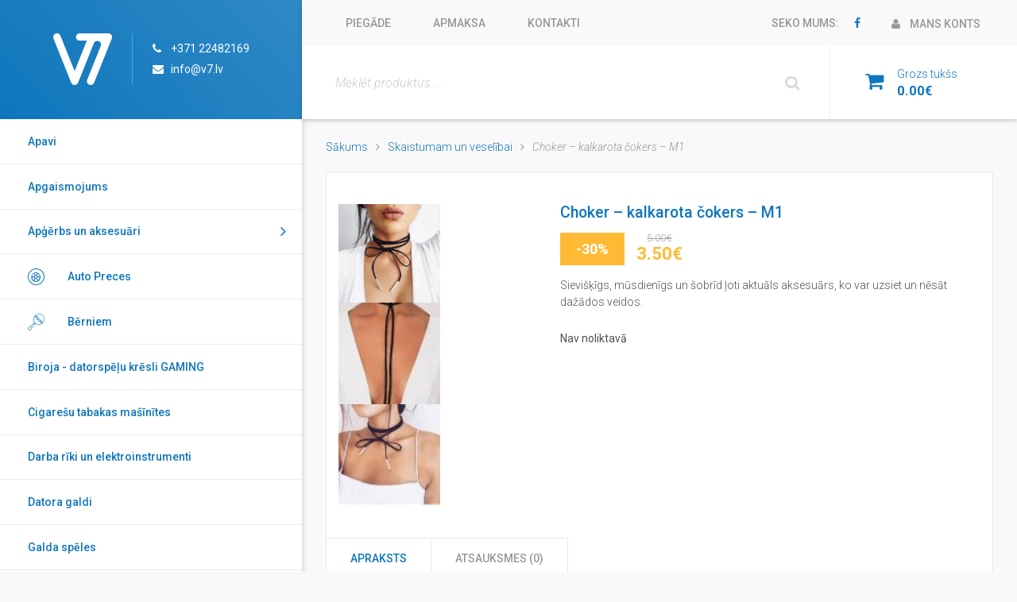

--- FILE ---
content_type: text/html; charset=UTF-8
request_url: https://v7.lv/product/chouker-kalkarota-couker/
body_size: 17452
content:
<!DOCTYPE html>
<html lang="lv-LV">
<head>
<meta charset="UTF-8">
<meta name="viewport" content="width=device-width, initial-scale=1, maximum-scale=1, user-scalable=no">
<meta name="theme-color" content="#0e76bc">
<link rel="profile" href="https://gmpg.org/xfn/11">
<link rel="pingback" href="https://v7.lv/xmlrpc.php">
<title>Choker - kalkarota čokers - M1 - V7</title>

<link rel="shortcut icon" href="https://v7.lv/wp-content/uploads/2016/11/v7-logo-zils.png" type="image/x-icon">

<meta name='robots' content='index, follow, max-image-preview:large, max-snippet:-1, max-video-preview:-1' />
	<style>img:is([sizes="auto" i], [sizes^="auto," i]) { contain-intrinsic-size: 3000px 1500px }</style>
	<script>window._wca = window._wca || [];</script>

	<!-- This site is optimized with the Yoast SEO plugin v25.9 - https://yoast.com/wordpress/plugins/seo/ -->
	<title>Choker - kalkarota čokers - M1 - V7</title>
	<link rel="canonical" href="https://v7.lv/product/chouker-kalkarota-couker/" />
	<meta property="og:locale" content="lv_LV" />
	<meta property="og:type" content="article" />
	<meta property="og:title" content="Choker - kalkarota čokers - M1 - V7" />
	<meta property="og:description" content="Sievišķīgs, mūsdienīgs un šobrīd ļoti aktuāls aksesuārs, ko var uzsiet un nēsāt dažādos veidos." />
	<meta property="og:url" content="https://v7.lv/product/chouker-kalkarota-couker/" />
	<meta property="og:site_name" content="V7" />
	<meta property="article:publisher" content="https://www.facebook.com/www.v7.lv/" />
	<meta property="article:modified_time" content="2019-05-06T19:43:52+00:00" />
	<meta property="og:image" content="https://v7.lv/wp-content/uploads/2017/03/Ga.jpg" />
	<meta property="og:image:width" content="564" />
	<meta property="og:image:height" content="548" />
	<meta property="og:image:type" content="image/jpeg" />
	<meta name="twitter:card" content="summary_large_image" />
	<script type="application/ld+json" class="yoast-schema-graph">{"@context":"https://schema.org","@graph":[{"@type":"WebPage","@id":"https://v7.lv/product/chouker-kalkarota-couker/","url":"https://v7.lv/product/chouker-kalkarota-couker/","name":"Choker - kalkarota čokers - M1 - V7","isPartOf":{"@id":"https://v7.lv/#website"},"primaryImageOfPage":{"@id":"https://v7.lv/product/chouker-kalkarota-couker/#primaryimage"},"image":{"@id":"https://v7.lv/product/chouker-kalkarota-couker/#primaryimage"},"thumbnailUrl":"https://v7.lv/wp-content/uploads/2017/03/Ga.jpg","datePublished":"2017-03-03T09:50:19+00:00","dateModified":"2019-05-06T19:43:52+00:00","breadcrumb":{"@id":"https://v7.lv/product/chouker-kalkarota-couker/#breadcrumb"},"inLanguage":"lv-LV","potentialAction":[{"@type":"ReadAction","target":["https://v7.lv/product/chouker-kalkarota-couker/"]}]},{"@type":"ImageObject","inLanguage":"lv-LV","@id":"https://v7.lv/product/chouker-kalkarota-couker/#primaryimage","url":"https://v7.lv/wp-content/uploads/2017/03/Ga.jpg","contentUrl":"https://v7.lv/wp-content/uploads/2017/03/Ga.jpg","width":564,"height":548,"caption":"Choker – kalkarota čokers"},{"@type":"BreadcrumbList","@id":"https://v7.lv/product/chouker-kalkarota-couker/#breadcrumb","itemListElement":[{"@type":"ListItem","position":1,"name":"Home","item":"https://v7.lv/"},{"@type":"ListItem","position":2,"name":"Veikals","item":"https://v7.lv/"},{"@type":"ListItem","position":3,"name":"Choker &#8211; kalkarota čokers &#8211; M1"}]},{"@type":"WebSite","@id":"https://v7.lv/#website","url":"https://v7.lv/","name":"V7","description":"Interneta veikals","publisher":{"@id":"https://v7.lv/#organization"},"potentialAction":[{"@type":"SearchAction","target":{"@type":"EntryPoint","urlTemplate":"https://v7.lv/?s={search_term_string}"},"query-input":{"@type":"PropertyValueSpecification","valueRequired":true,"valueName":"search_term_string"}}],"inLanguage":"lv-LV"},{"@type":"Organization","@id":"https://v7.lv/#organization","name":"SIA Baltsales","url":"https://v7.lv/","logo":{"@type":"ImageObject","inLanguage":"lv-LV","@id":"https://v7.lv/#/schema/logo/image/","url":"https://v7.lv/wp-content/uploads/2017/03/V7.lv_logo-1.jpg","contentUrl":"https://v7.lv/wp-content/uploads/2017/03/V7.lv_logo-1.jpg","width":3409,"height":1737,"caption":"SIA Baltsales"},"image":{"@id":"https://v7.lv/#/schema/logo/image/"},"sameAs":["https://www.facebook.com/www.v7.lv/"]}]}</script>
	<!-- / Yoast SEO plugin. -->


<link rel='dns-prefetch' href='//cdn.jsdelivr.net' />
<link rel='dns-prefetch' href='//use.fontawesome.com' />
<link rel='dns-prefetch' href='//stats.wp.com' />
<link rel='dns-prefetch' href='//secure.gravatar.com' />
<link rel='dns-prefetch' href='//v0.wordpress.com' />
<link rel="alternate" type="application/rss+xml" title="V7 &raquo; Feed" href="https://v7.lv/feed/" />
<link rel="alternate" type="application/rss+xml" title="V7 &raquo; Comments Feed" href="https://v7.lv/comments/feed/" />
<link rel="alternate" type="application/rss+xml" title="V7 &raquo; Choker &#8211; kalkarota čokers &#8211; M1 Comments Feed" href="https://v7.lv/product/chouker-kalkarota-couker/feed/" />
		<style type="text/css">

		/**
		 * Dynamic Styles
		 */
		ul.jcaa_attr_variable_select .jcaa_attr_option:hover{
		 	border-color:#333333 !important;
		 }
		
		.jcaa_attr_select .jcaa_attr_option, .jcaa_attr_select .jcaa_attr_option.jcass_attr_disable:hover{
			border: 2px solid #FFFFFF !important;
		}

				.jcaa_attr_select.jcaa_size_small .jcaa_obj_image.jcaa_attr_option, .jcaa_attr_select.jcaa_size_small .jcaa_obj_color.jcaa_attr_option{
			width: 20px;
			height: 20px;
		}

        .upsells.products .jcaa_attr_select.jcaa_size_small .jcaa_obj_image.jcaa_attr_option, .upsells.products .jcaa_attr_select.jcaa_size_small .jcaa_obj_color.jcaa_attr_option{
            width: 20px;
            height: 20px;
        }

		.jcaa_attr_select.jcaa_size_small .jcaa_obj_text.jcaa_attr_option{
			line-height: 20px;
			font-size:10px;
		}
				.jcaa_attr_select.jcaa_size_medium .jcaa_obj_image.jcaa_attr_option, .jcaa_attr_select.jcaa_size_medium .jcaa_obj_color.jcaa_attr_option{
			width: 30px;
			height: 30px;
		}

        .upsells.products .jcaa_attr_select.jcaa_size_medium .jcaa_obj_image.jcaa_attr_option, .upsells.products .jcaa_attr_select.jcaa_size_medium .jcaa_obj_color.jcaa_attr_option{
            width: 30px;
            height: 30px;
        }

		.jcaa_attr_select.jcaa_size_medium .jcaa_obj_text.jcaa_attr_option{
			line-height: 30px;
			font-size:15px;
		}
				.jcaa_attr_select.jcaa_size_large .jcaa_obj_image.jcaa_attr_option, .jcaa_attr_select.jcaa_size_large .jcaa_obj_color.jcaa_attr_option{
			width: 40px;
			height: 40px;
		}

        .upsells.products .jcaa_attr_select.jcaa_size_large .jcaa_obj_image.jcaa_attr_option, .upsells.products .jcaa_attr_select.jcaa_size_large .jcaa_obj_color.jcaa_attr_option{
            width: 40px;
            height: 40px;
        }

		.jcaa_attr_select.jcaa_size_large .jcaa_obj_text.jcaa_attr_option{
			line-height: 40px;
			font-size:20px;
		}
		
		ul.jcaa_attr_select li{
			border: 1px solid #DDDDDD;
		}

		.jcaa_attr_select .jcaa_active_attr{
			border-color: #333333;
		}

		.jcaa_attr_select .jcass_attr_disabled{
			opacity: 0.2;
		}

		</style>
		<link rel='stylesheet' id='wp-block-library-css' href='https://v7.lv/wp-includes/css/dist/block-library/style.min.css?ver=6.8.3' type='text/css' media='all' />
<style id='classic-theme-styles-inline-css' type='text/css'>
/*! This file is auto-generated */
.wp-block-button__link{color:#fff;background-color:#32373c;border-radius:9999px;box-shadow:none;text-decoration:none;padding:calc(.667em + 2px) calc(1.333em + 2px);font-size:1.125em}.wp-block-file__button{background:#32373c;color:#fff;text-decoration:none}
</style>
<link rel='stylesheet' id='mediaelement-css' href='https://v7.lv/wp-includes/js/mediaelement/mediaelementplayer-legacy.min.css?ver=4.2.17' type='text/css' media='all' />
<link rel='stylesheet' id='wp-mediaelement-css' href='https://v7.lv/wp-includes/js/mediaelement/wp-mediaelement.min.css?ver=6.8.3' type='text/css' media='all' />
<style id='jetpack-sharing-buttons-style-inline-css' type='text/css'>
.jetpack-sharing-buttons__services-list{display:flex;flex-direction:row;flex-wrap:wrap;gap:0;list-style-type:none;margin:5px;padding:0}.jetpack-sharing-buttons__services-list.has-small-icon-size{font-size:12px}.jetpack-sharing-buttons__services-list.has-normal-icon-size{font-size:16px}.jetpack-sharing-buttons__services-list.has-large-icon-size{font-size:24px}.jetpack-sharing-buttons__services-list.has-huge-icon-size{font-size:36px}@media print{.jetpack-sharing-buttons__services-list{display:none!important}}.editor-styles-wrapper .wp-block-jetpack-sharing-buttons{gap:0;padding-inline-start:0}ul.jetpack-sharing-buttons__services-list.has-background{padding:1.25em 2.375em}
</style>
<style id='global-styles-inline-css' type='text/css'>
:root{--wp--preset--aspect-ratio--square: 1;--wp--preset--aspect-ratio--4-3: 4/3;--wp--preset--aspect-ratio--3-4: 3/4;--wp--preset--aspect-ratio--3-2: 3/2;--wp--preset--aspect-ratio--2-3: 2/3;--wp--preset--aspect-ratio--16-9: 16/9;--wp--preset--aspect-ratio--9-16: 9/16;--wp--preset--color--black: #000000;--wp--preset--color--cyan-bluish-gray: #abb8c3;--wp--preset--color--white: #ffffff;--wp--preset--color--pale-pink: #f78da7;--wp--preset--color--vivid-red: #cf2e2e;--wp--preset--color--luminous-vivid-orange: #ff6900;--wp--preset--color--luminous-vivid-amber: #fcb900;--wp--preset--color--light-green-cyan: #7bdcb5;--wp--preset--color--vivid-green-cyan: #00d084;--wp--preset--color--pale-cyan-blue: #8ed1fc;--wp--preset--color--vivid-cyan-blue: #0693e3;--wp--preset--color--vivid-purple: #9b51e0;--wp--preset--gradient--vivid-cyan-blue-to-vivid-purple: linear-gradient(135deg,rgba(6,147,227,1) 0%,rgb(155,81,224) 100%);--wp--preset--gradient--light-green-cyan-to-vivid-green-cyan: linear-gradient(135deg,rgb(122,220,180) 0%,rgb(0,208,130) 100%);--wp--preset--gradient--luminous-vivid-amber-to-luminous-vivid-orange: linear-gradient(135deg,rgba(252,185,0,1) 0%,rgba(255,105,0,1) 100%);--wp--preset--gradient--luminous-vivid-orange-to-vivid-red: linear-gradient(135deg,rgba(255,105,0,1) 0%,rgb(207,46,46) 100%);--wp--preset--gradient--very-light-gray-to-cyan-bluish-gray: linear-gradient(135deg,rgb(238,238,238) 0%,rgb(169,184,195) 100%);--wp--preset--gradient--cool-to-warm-spectrum: linear-gradient(135deg,rgb(74,234,220) 0%,rgb(151,120,209) 20%,rgb(207,42,186) 40%,rgb(238,44,130) 60%,rgb(251,105,98) 80%,rgb(254,248,76) 100%);--wp--preset--gradient--blush-light-purple: linear-gradient(135deg,rgb(255,206,236) 0%,rgb(152,150,240) 100%);--wp--preset--gradient--blush-bordeaux: linear-gradient(135deg,rgb(254,205,165) 0%,rgb(254,45,45) 50%,rgb(107,0,62) 100%);--wp--preset--gradient--luminous-dusk: linear-gradient(135deg,rgb(255,203,112) 0%,rgb(199,81,192) 50%,rgb(65,88,208) 100%);--wp--preset--gradient--pale-ocean: linear-gradient(135deg,rgb(255,245,203) 0%,rgb(182,227,212) 50%,rgb(51,167,181) 100%);--wp--preset--gradient--electric-grass: linear-gradient(135deg,rgb(202,248,128) 0%,rgb(113,206,126) 100%);--wp--preset--gradient--midnight: linear-gradient(135deg,rgb(2,3,129) 0%,rgb(40,116,252) 100%);--wp--preset--font-size--small: 13px;--wp--preset--font-size--medium: 20px;--wp--preset--font-size--large: 36px;--wp--preset--font-size--x-large: 42px;--wp--preset--spacing--20: 0.44rem;--wp--preset--spacing--30: 0.67rem;--wp--preset--spacing--40: 1rem;--wp--preset--spacing--50: 1.5rem;--wp--preset--spacing--60: 2.25rem;--wp--preset--spacing--70: 3.38rem;--wp--preset--spacing--80: 5.06rem;--wp--preset--shadow--natural: 6px 6px 9px rgba(0, 0, 0, 0.2);--wp--preset--shadow--deep: 12px 12px 50px rgba(0, 0, 0, 0.4);--wp--preset--shadow--sharp: 6px 6px 0px rgba(0, 0, 0, 0.2);--wp--preset--shadow--outlined: 6px 6px 0px -3px rgba(255, 255, 255, 1), 6px 6px rgba(0, 0, 0, 1);--wp--preset--shadow--crisp: 6px 6px 0px rgba(0, 0, 0, 1);}:where(.is-layout-flex){gap: 0.5em;}:where(.is-layout-grid){gap: 0.5em;}body .is-layout-flex{display: flex;}.is-layout-flex{flex-wrap: wrap;align-items: center;}.is-layout-flex > :is(*, div){margin: 0;}body .is-layout-grid{display: grid;}.is-layout-grid > :is(*, div){margin: 0;}:where(.wp-block-columns.is-layout-flex){gap: 2em;}:where(.wp-block-columns.is-layout-grid){gap: 2em;}:where(.wp-block-post-template.is-layout-flex){gap: 1.25em;}:where(.wp-block-post-template.is-layout-grid){gap: 1.25em;}.has-black-color{color: var(--wp--preset--color--black) !important;}.has-cyan-bluish-gray-color{color: var(--wp--preset--color--cyan-bluish-gray) !important;}.has-white-color{color: var(--wp--preset--color--white) !important;}.has-pale-pink-color{color: var(--wp--preset--color--pale-pink) !important;}.has-vivid-red-color{color: var(--wp--preset--color--vivid-red) !important;}.has-luminous-vivid-orange-color{color: var(--wp--preset--color--luminous-vivid-orange) !important;}.has-luminous-vivid-amber-color{color: var(--wp--preset--color--luminous-vivid-amber) !important;}.has-light-green-cyan-color{color: var(--wp--preset--color--light-green-cyan) !important;}.has-vivid-green-cyan-color{color: var(--wp--preset--color--vivid-green-cyan) !important;}.has-pale-cyan-blue-color{color: var(--wp--preset--color--pale-cyan-blue) !important;}.has-vivid-cyan-blue-color{color: var(--wp--preset--color--vivid-cyan-blue) !important;}.has-vivid-purple-color{color: var(--wp--preset--color--vivid-purple) !important;}.has-black-background-color{background-color: var(--wp--preset--color--black) !important;}.has-cyan-bluish-gray-background-color{background-color: var(--wp--preset--color--cyan-bluish-gray) !important;}.has-white-background-color{background-color: var(--wp--preset--color--white) !important;}.has-pale-pink-background-color{background-color: var(--wp--preset--color--pale-pink) !important;}.has-vivid-red-background-color{background-color: var(--wp--preset--color--vivid-red) !important;}.has-luminous-vivid-orange-background-color{background-color: var(--wp--preset--color--luminous-vivid-orange) !important;}.has-luminous-vivid-amber-background-color{background-color: var(--wp--preset--color--luminous-vivid-amber) !important;}.has-light-green-cyan-background-color{background-color: var(--wp--preset--color--light-green-cyan) !important;}.has-vivid-green-cyan-background-color{background-color: var(--wp--preset--color--vivid-green-cyan) !important;}.has-pale-cyan-blue-background-color{background-color: var(--wp--preset--color--pale-cyan-blue) !important;}.has-vivid-cyan-blue-background-color{background-color: var(--wp--preset--color--vivid-cyan-blue) !important;}.has-vivid-purple-background-color{background-color: var(--wp--preset--color--vivid-purple) !important;}.has-black-border-color{border-color: var(--wp--preset--color--black) !important;}.has-cyan-bluish-gray-border-color{border-color: var(--wp--preset--color--cyan-bluish-gray) !important;}.has-white-border-color{border-color: var(--wp--preset--color--white) !important;}.has-pale-pink-border-color{border-color: var(--wp--preset--color--pale-pink) !important;}.has-vivid-red-border-color{border-color: var(--wp--preset--color--vivid-red) !important;}.has-luminous-vivid-orange-border-color{border-color: var(--wp--preset--color--luminous-vivid-orange) !important;}.has-luminous-vivid-amber-border-color{border-color: var(--wp--preset--color--luminous-vivid-amber) !important;}.has-light-green-cyan-border-color{border-color: var(--wp--preset--color--light-green-cyan) !important;}.has-vivid-green-cyan-border-color{border-color: var(--wp--preset--color--vivid-green-cyan) !important;}.has-pale-cyan-blue-border-color{border-color: var(--wp--preset--color--pale-cyan-blue) !important;}.has-vivid-cyan-blue-border-color{border-color: var(--wp--preset--color--vivid-cyan-blue) !important;}.has-vivid-purple-border-color{border-color: var(--wp--preset--color--vivid-purple) !important;}.has-vivid-cyan-blue-to-vivid-purple-gradient-background{background: var(--wp--preset--gradient--vivid-cyan-blue-to-vivid-purple) !important;}.has-light-green-cyan-to-vivid-green-cyan-gradient-background{background: var(--wp--preset--gradient--light-green-cyan-to-vivid-green-cyan) !important;}.has-luminous-vivid-amber-to-luminous-vivid-orange-gradient-background{background: var(--wp--preset--gradient--luminous-vivid-amber-to-luminous-vivid-orange) !important;}.has-luminous-vivid-orange-to-vivid-red-gradient-background{background: var(--wp--preset--gradient--luminous-vivid-orange-to-vivid-red) !important;}.has-very-light-gray-to-cyan-bluish-gray-gradient-background{background: var(--wp--preset--gradient--very-light-gray-to-cyan-bluish-gray) !important;}.has-cool-to-warm-spectrum-gradient-background{background: var(--wp--preset--gradient--cool-to-warm-spectrum) !important;}.has-blush-light-purple-gradient-background{background: var(--wp--preset--gradient--blush-light-purple) !important;}.has-blush-bordeaux-gradient-background{background: var(--wp--preset--gradient--blush-bordeaux) !important;}.has-luminous-dusk-gradient-background{background: var(--wp--preset--gradient--luminous-dusk) !important;}.has-pale-ocean-gradient-background{background: var(--wp--preset--gradient--pale-ocean) !important;}.has-electric-grass-gradient-background{background: var(--wp--preset--gradient--electric-grass) !important;}.has-midnight-gradient-background{background: var(--wp--preset--gradient--midnight) !important;}.has-small-font-size{font-size: var(--wp--preset--font-size--small) !important;}.has-medium-font-size{font-size: var(--wp--preset--font-size--medium) !important;}.has-large-font-size{font-size: var(--wp--preset--font-size--large) !important;}.has-x-large-font-size{font-size: var(--wp--preset--font-size--x-large) !important;}
:where(.wp-block-post-template.is-layout-flex){gap: 1.25em;}:where(.wp-block-post-template.is-layout-grid){gap: 1.25em;}
:where(.wp-block-columns.is-layout-flex){gap: 2em;}:where(.wp-block-columns.is-layout-grid){gap: 2em;}
:root :where(.wp-block-pullquote){font-size: 1.5em;line-height: 1.6;}
</style>
<link rel='stylesheet' id='contact-form-7-css' href='https://v7.lv/wp-content/plugins/contact-form-7/includes/css/styles.css?ver=6.1.1' type='text/css' media='all' />
<link rel='stylesheet' id='woo-shipping-dpd-baltic-css' href='https://v7.lv/wp-content/plugins/woo-shipping-dpd-baltic/public/css/dpd-public.css?ver=1.2.87' type='text/css' media='all' />
<link rel='stylesheet' id='select2css-css' href='//cdn.jsdelivr.net/npm/select2@4.1.0-rc.0/dist/css/select2.min.css?ver=1.0' type='text/css' media='all' />
<link rel='stylesheet' id='photoswipe-css' href='https://v7.lv/wp-content/plugins/woocommerce/assets/css/photoswipe/photoswipe.min.css?ver=10.1.2' type='text/css' media='all' />
<link rel='stylesheet' id='photoswipe-default-skin-css' href='https://v7.lv/wp-content/plugins/woocommerce/assets/css/photoswipe/default-skin/default-skin.min.css?ver=10.1.2' type='text/css' media='all' />
<style id='woocommerce-inline-inline-css' type='text/css'>
.woocommerce form .form-row .required { visibility: visible; }
</style>
<link rel='stylesheet' id='wsl-widget-css' href='https://v7.lv/wp-content/plugins/wordpress-social-login/assets/css/style.css?ver=6.8.3' type='text/css' media='all' />
<link rel='stylesheet' id='brands-styles-css' href='https://v7.lv/wp-content/plugins/woocommerce/assets/css/brands.css?ver=10.1.2' type='text/css' media='all' />
<link rel='stylesheet' id='v7-style-css' href='https://v7.lv/wp-content/themes/v7/css/all.css?ver=6.8.3' type='text/css' media='all' />
<link rel='stylesheet' id='jcaa-core-css' href='https://v7.lv/wp-content/plugins/jc-woocommerce-advanced-attributes/assets/css/core.css?ver=1.4.0' type='text/css' media='all' />
<link rel='stylesheet' id='jcaa-basic-css' href='https://v7.lv/wp-content/plugins/jc-woocommerce-advanced-attributes/assets/css/basic.css?ver=1.4.0' type='text/css' media='all' />
<link rel='stylesheet' id='a3wc_sort_display-css' href='//v7.lv/wp-content/uploads/sass/wc_sort_display.min.css?ver=1613370510' type='text/css' media='all' />
<script type="text/javascript" src="https://v7.lv/wp-includes/js/jquery/jquery.min.js?ver=3.7.1" id="jquery-core-js"></script>
<script type="text/javascript" src="https://v7.lv/wp-includes/js/jquery/jquery-migrate.min.js?ver=3.4.1" id="jquery-migrate-js"></script>
<script type="text/javascript" id="woo-feed-js-extra">
/* <![CDATA[ */
var wpf_ajax_obj = {"wpf_ajax_url":"https:\/\/v7.lv\/wp-admin\/admin-ajax.php","nonce":"e07d7e2c3b"};
/* ]]> */
</script>
<script type="text/javascript" src="https://v7.lv/wp-content/plugins/webappick-product-feed-for-woocommerce-pro/public/js/woo-feed-public.js?ver=2.1.4" id="woo-feed-js"></script>
<script type="text/javascript" src="https://v7.lv/wp-content/plugins/woocommerce/assets/js/jquery-blockui/jquery.blockUI.min.js?ver=2.7.0-wc.10.1.2" id="jquery-blockui-js" defer="defer" data-wp-strategy="defer"></script>
<script type="text/javascript" id="wc-add-to-cart-js-extra">
/* <![CDATA[ */
var wc_add_to_cart_params = {"ajax_url":"\/wp-admin\/admin-ajax.php","wc_ajax_url":"\/?wc-ajax=%%endpoint%%","i18n_view_cart":"Skat\u012bt grozu","cart_url":"https:\/\/v7.lv\/cart\/","is_cart":"","cart_redirect_after_add":"no"};
/* ]]> */
</script>
<script type="text/javascript" src="https://v7.lv/wp-content/plugins/woocommerce/assets/js/frontend/add-to-cart.min.js?ver=10.1.2" id="wc-add-to-cart-js" defer="defer" data-wp-strategy="defer"></script>
<script type="text/javascript" src="https://v7.lv/wp-content/plugins/woocommerce/assets/js/photoswipe/photoswipe.min.js?ver=4.1.1-wc.10.1.2" id="photoswipe-js" defer="defer" data-wp-strategy="defer"></script>
<script type="text/javascript" src="https://v7.lv/wp-content/plugins/woocommerce/assets/js/photoswipe/photoswipe-ui-default.min.js?ver=4.1.1-wc.10.1.2" id="photoswipe-ui-default-js" defer="defer" data-wp-strategy="defer"></script>
<script type="text/javascript" id="wc-single-product-js-extra">
/* <![CDATA[ */
var wc_single_product_params = {"i18n_required_rating_text":"Please select a rating","i18n_rating_options":["1 of 5 stars","2 of 5 stars","3 of 5 stars","4 of 5 stars","5 of 5 stars"],"i18n_product_gallery_trigger_text":"View full-screen image gallery","review_rating_required":"yes","flexslider":{"rtl":false,"animation":"slide","smoothHeight":true,"directionNav":false,"controlNav":"thumbnails","slideshow":false,"animationSpeed":500,"animationLoop":false,"allowOneSlide":false},"zoom_enabled":"","zoom_options":[],"photoswipe_enabled":"1","photoswipe_options":{"shareEl":false,"closeOnScroll":false,"history":false,"hideAnimationDuration":0,"showAnimationDuration":0},"flexslider_enabled":""};
/* ]]> */
</script>
<script type="text/javascript" src="https://v7.lv/wp-content/plugins/woocommerce/assets/js/frontend/single-product.min.js?ver=10.1.2" id="wc-single-product-js" defer="defer" data-wp-strategy="defer"></script>
<script type="text/javascript" src="https://v7.lv/wp-content/plugins/woocommerce/assets/js/js-cookie/js.cookie.min.js?ver=2.1.4-wc.10.1.2" id="js-cookie-js" defer="defer" data-wp-strategy="defer"></script>
<script type="text/javascript" id="woocommerce-js-extra">
/* <![CDATA[ */
var woocommerce_params = {"ajax_url":"\/wp-admin\/admin-ajax.php","wc_ajax_url":"\/?wc-ajax=%%endpoint%%","i18n_password_show":"Show password","i18n_password_hide":"Hide password"};
/* ]]> */
</script>
<script type="text/javascript" src="https://v7.lv/wp-content/plugins/woocommerce/assets/js/frontend/woocommerce.min.js?ver=10.1.2" id="woocommerce-js" defer="defer" data-wp-strategy="defer"></script>
<script type="text/javascript" src="https://use.fontawesome.com/6171e0dd64.js?ver=6.8.3" id="fontawesome-js"></script>
<script type="text/javascript" src="https://stats.wp.com/s-202540.js" id="woocommerce-analytics-js" defer="defer" data-wp-strategy="defer"></script>
<link rel="https://api.w.org/" href="https://v7.lv/wp-json/" /><link rel="alternate" title="JSON" type="application/json" href="https://v7.lv/wp-json/wp/v2/product/2452" /><link rel="EditURI" type="application/rsd+xml" title="RSD" href="https://v7.lv/xmlrpc.php?rsd" />
<meta name="generator" content="WordPress 6.8.3" />
<meta name="generator" content="WooCommerce 10.1.2" />
<link rel="alternate" title="oEmbed (JSON)" type="application/json+oembed" href="https://v7.lv/wp-json/oembed/1.0/embed?url=https%3A%2F%2Fv7.lv%2Fproduct%2Fchouker-kalkarota-couker%2F" />
<link rel="alternate" title="oEmbed (XML)" type="text/xml+oembed" href="https://v7.lv/wp-json/oembed/1.0/embed?url=https%3A%2F%2Fv7.lv%2Fproduct%2Fchouker-kalkarota-couker%2F&#038;format=xml" />
<!-- Global site tag (gtag.js) - Google Analytics -->
<script async src="https://www.googletagmanager.com/gtag/js?id=UA-90631428-1"></script>
<script>
  window.dataLayer = window.dataLayer || [];
  function gtag(){dataLayer.push(arguments);}
  gtag('js', new Date());

  gtag('config', 'UA-90631428-1');
</script>

<!-- Facebook Pixel Code -->
<script>
!function(f,b,e,v,n,t,s)
{if(f.fbq)return;n=f.fbq=function(){n.callMethod?
n.callMethod.apply(n,arguments):n.queue.push(arguments)};
if(!f._fbq)f._fbq=n;n.push=n;n.loaded=!0;n.version='2.0';
n.queue=[];t=b.createElement(e);t.async=!0;
t.src=v;s=b.getElementsByTagName(e)[0];
s.parentNode.insertBefore(t,s)}(window,document,'script',
'https://connect.facebook.net/en_US/fbevents.js');
 fbq('init', '735439839957745'); 
fbq('track', 'PageView');
</script>
<noscript>
 <img height="1" width="1" 
src="https://www.facebook.com/tr?id=735439839957745&ev=PageView
&noscript=1"/>
</noscript>
<!-- End Facebook Pixel Code -->

<!-- Facebook Pixel Code -->
<script>
  !function(f,b,e,v,n,t,s)
  {if(f.fbq)return;n=f.fbq=function(){n.callMethod?
  n.callMethod.apply(n,arguments):n.queue.push(arguments)};
  if(!f._fbq)f._fbq=n;n.push=n;n.loaded=!0;n.version='2.0';
  n.queue=[];t=b.createElement(e);t.async=!0;
  t.src=v;s=b.getElementsByTagName(e)[0];
  s.parentNode.insertBefore(t,s)}(window, document,'script',
  'https://connect.facebook.net/en_US/fbevents.js');
  fbq('init', '187109560249209');
  fbq('track', 'PageView');
</script>
<noscript><img height="1" width="1" style="display:none"
  src="https://www.facebook.com/tr?id=187109560249209&ev=PageView&noscript=1"
/></noscript>
<!-- End Facebook Pixel Code -->	<script>

					        // jQuery(document).on( 'change', '.wc_payment_methods input[name="payment_method"]', function() {
				// 	jQuery('body').trigger('update_checkout');
				// });
					</script>
				<style>img#wpstats{display:none}</style>
			<noscript><style>.woocommerce-product-gallery{ opacity: 1 !important; }</style></noscript>
			<style type="text/css" id="wp-custom-css">
			/*
You can add your own CSS here.

Click the help icon above to learn more.
*/
.app-aside .product-categories .cat-item-119,
.app-aside .product-categories .cat-item-145{
	display:none;
}
#checkout-form #billing_country_field{
display:none;
}

.woocommerce-loop-product__title{
font-size:20px;
}

.thumb {
    width: 128px;
}

.woocommerce-product-gallery__image{
display:inline-block;
}

.woocommerce-product-gallery img{
  width:128px;
	height:auto;
}		</style>
		
</head>

<body data-rsssl=1 class="wp-singular product-template-default single single-product postid-2452 wp-theme-v7 theme-v7 woocommerce woocommerce-page woocommerce-no-js">

<nav class="mp-menu mp-cover" id="mp-menu">
	<div class="vbox">
        <div class="mp-top">
            <a href="https://v7.lv/my-account/" title="Mans konts" class="btn btn-primary block"><i class="fa fa-user"></i><span>Mans konts</span></a>
        </div>
		<div class="row-row">
			<div class="cell">
				<div class="cell-inner">
                    <div class="mp-block">
                        <p class="title">Kategorijas</p>
<ul class="product-categories"><li class="cat-item cat-item-72"><a href="https://v7.lv/veikals/apavi/"><span>Apavi</span></a></li>
<li class="cat-item cat-item-144"><a href="https://v7.lv/veikals/apgaismojums/"><span>Apgaismojums</span></a></li>
<li class="cat-item cat-item-71 cat-parent"><a href="https://v7.lv/veikals/apgerbs-un-aksesuari/"><span>Apģērbs un aksesuāri</span><i class="fa fa-angle-right"></i></a><ul class='collapse children'>
<li class="cat-item cat-item-130" data-mh="menu-children"><a href="https://v7.lv/veikals/apgerbs-un-aksesuari/matu-spradzes/"><span>Aksesuāri matiem</span></a></li>
<li class="cat-item cat-item-114" data-mh="menu-children"><a href="https://v7.lv/veikals/apgerbs-un-aksesuari/aprocu-pogas/"><span>Aproču pogas</span></a></li>
<li class="cat-item cat-item-120" data-mh="menu-children"><a href="https://v7.lv/veikals/apgerbs-un-aksesuari/fitnesa-legingi-sievietem/"><span>Fitnesa legingi sievietēm</span></a></li>
<li class="cat-item cat-item-112" data-mh="menu-children"><a href="https://v7.lv/veikals/apgerbs-un-aksesuari/lietussargi/"><span>Lietussargi</span></a></li>
<li class="cat-item cat-item-106" data-mh="menu-children"><a href="https://v7.lv/veikals/apgerbs-un-aksesuari/maki-sievietem/"><span>Maki sievietēm</span></a></li>
<li class="cat-item cat-item-107" data-mh="menu-children"><a href="https://v7.lv/veikals/apgerbs-un-aksesuari/maki-viriesiem/"><span>Maki vīriešiem</span></a></li>
<li class="cat-item cat-item-113" data-mh="menu-children"><a href="https://v7.lv/veikals/apgerbs-un-aksesuari/salles/"><span>Šalles</span></a></li>
<li class="cat-item cat-item-105" data-mh="menu-children"><a href="https://v7.lv/veikals/apgerbs-un-aksesuari/saulesbrilles/"><span>Saulesbrilles</span></a></li>
<li class="cat-item cat-item-115" data-mh="menu-children"><a href="https://v7.lv/veikals/apgerbs-un-aksesuari/somas/"><span>Somas</span></a></li>
<li class="cat-item cat-item-108" data-mh="menu-children"><a href="https://v7.lv/veikals/apgerbs-un-aksesuari/viriesu-vela/"><span>Vīriešu veļa</span></a></li>
</ul>
</li>
<li class="cat-item cat-item-16"><a href="https://v7.lv/veikals/auto-preces/"><i class="df df-df df-Auto"></i><span>Auto Preces</span></a></li>
<li class="cat-item cat-item-13"><a href="https://v7.lv/veikals/berniem/"><i class="df df-df df-Berniem"></i><span>Bērniem</span></a></li>
<li class="cat-item cat-item-139"><a href="https://v7.lv/veikals/biroja-datorspelu-kresli/"><span>Biroja - datorspēļu krēsli GAMING</span></a></li>
<li class="cat-item cat-item-151"><a href="https://v7.lv/veikals/cigaresu-tabakas-masinites/"><span>Cigarešu tabakas mašīnītes</span></a></li>
<li class="cat-item cat-item-82"><a href="https://v7.lv/veikals/darba-riki-un-elektroinstrumenti/"><span>Darba rīki un elektroinstrumenti</span></a></li>
<li class="cat-item cat-item-150"><a href="https://v7.lv/veikals/datora-galdi/"><span>Datora galdi</span></a></li>
<li class="cat-item cat-item-92"><a href="https://v7.lv/veikals/galda-speles/"><span>Galda spēles</span></a></li>
<li class="cat-item cat-item-152"><a href="https://v7.lv/veikals/gridas-mazgasanas-komplekti-mopi/"><span>Grīdas mazgāšanas komplekti - Mopi</span></a></li>
<li class="cat-item cat-item-148"><a href="https://v7.lv/veikals/pelnu-puteklu-suceji/"><span>Kamīna aksesuāri - Pelnu putekļu sūcēji</span></a></li>
<li class="cat-item cat-item-18 cat-parent"><a href="https://v7.lv/veikals/majai-un-darzam/"><i class="df df-df df-Majai"></i><span>Mājai un dārzam</span><i class="fa fa-angle-right"></i></a><ul class='collapse children'>
<li class="cat-item cat-item-74" data-mh="menu-children"><a href="https://v7.lv/veikals/majai-un-darzam/darzam/"><span>Dārzam</span></a></li>
<li class="cat-item cat-item-73" data-mh="menu-children"><a href="https://v7.lv/veikals/majai-un-darzam/majai/"><span>Mājai</span></a></li>
<li class="cat-item cat-item-129" data-mh="menu-children"><a href="https://v7.lv/veikals/majai-un-darzam/pludmales-dvieli/"><span>Pludmales dvieļi</span></a></li>
<li class="cat-item cat-item-136" data-mh="menu-children"><a href="https://v7.lv/veikals/majai-un-darzam/saliekamie-galdi/"><span>Saliekamie galdi</span></a></li>
<li class="cat-item cat-item-128" data-mh="menu-children"><a href="https://v7.lv/veikals/majai-un-darzam/supultikli/"><span>Šūpuļtīkli</span></a></li>
</ul>
</li>
<li class="cat-item cat-item-14"><a href="https://v7.lv/veikals/majsaimniecibas-preces/"><i class="df df-df df-Majsaimnieciba"></i><span>Mājsaimniecības preces</span></a></li>
<li class="cat-item cat-item-147"><a href="https://v7.lv/veikals/maxy/"><span>Maxy</span></a></li>
<li class="cat-item cat-item-7"><a href="https://v7.lv/veikals/mobilie-telefoni/"><i class="df df-df df-Telefoni"></i><span>Mobilo telefonu aksesuāri</span></a></li>
<li class="cat-item cat-item-145"><a href="https://v7.lv/veikals/nesuta-ar-pakomatu/"><span>Nesūta ar Pakomātu</span></a></li>
<li class="cat-item cat-item-85 cat-parent"><a href="https://v7.lv/veikals/rokas-pulksteni/"><span>Rokas pulksteņi</span><i class="fa fa-angle-right"></i></a><ul class='collapse children'>
<li class="cat-item cat-item-109" data-mh="menu-children"><a href="https://v7.lv/veikals/rokas-pulksteni/sieviesu-rokas-pulksteni/"><span>Sieviešu rokas pulksteņi</span></a></li>
<li class="cat-item cat-item-110" data-mh="menu-children"><a href="https://v7.lv/veikals/rokas-pulksteni/viriesu-rokas-pulksteni/"><span>Vīriešu rokas pulksteņi</span></a></li>
</ul>
</li>
<li class="cat-item cat-item-12 cat-parent"><a href="https://v7.lv/veikals/skaistumam-un-veselibai/"><i class="df df-df df-Skaistumam"></i><span>Skaistumam un veselībai</span><i class="fa fa-angle-right"></i></a><ul class='collapse children'>
<li class="cat-item cat-item-78" data-mh="menu-children"><a href="https://v7.lv/veikals/skaistumam-un-veselibai/aptiekas-produkti/"><span>Aptiekas produkti</span></a></li>
<li class="cat-item cat-item-76" data-mh="menu-children"><a href="https://v7.lv/veikals/skaistumam-un-veselibai/kallos-matu-kosmetika/"><span>Kallos matu kosmētika</span></a></li>
<li class="cat-item cat-item-121" data-mh="menu-children"><a href="https://v7.lv/veikals/skaistumam-un-veselibai/manikira-pedikira-piederumi/"><span>Manikīra pedikīra piederumi</span></a></li>
<li class="cat-item cat-item-79" data-mh="menu-children"><a href="https://v7.lv/veikals/skaistumam-un-veselibai/schwarzkopf-professional-kosmetika/"><span>Schwarzkopf Professional kosmētika</span></a></li>
<li class="cat-item cat-item-77" data-mh="menu-children"><a href="https://v7.lv/veikals/skaistumam-un-veselibai/tigi-bed-head-matu-kosmetika/"><span>TIGI BED HEAD - matu kosmētika</span></a></li>
</ul>
</li>
<li class="cat-item cat-item-127"><a href="https://v7.lv/veikals/skrejriteni-skuteri-skrituldeli/"><span>Skrejriteņi - skūteri - skrituļdēļi</span></a></li>
<li class="cat-item cat-item-17 cat-parent"><a href="https://v7.lv/veikals/sportam-un-atputai/"><i class="df df-df df-Sports"></i><span>Sportam un atpūtai</span><i class="fa fa-angle-right"></i></a><ul class='collapse children'>
<li class="cat-item cat-item-149" data-mh="menu-children"><a href="https://v7.lv/veikals/sportam-un-atputai/apavu-radzes/"><span>Apavu radzes</span></a></li>
<li class="cat-item cat-item-140" data-mh="menu-children"><a href="https://v7.lv/veikals/sportam-un-atputai/nujosanas-nujas/"><span>Nūjošanas nūjas</span></a></li>
</ul>
</li>
<li class="cat-item cat-item-137"><a href="https://v7.lv/veikals/teltis-nojumes/"><span>Tirdzniecības Teltis - Tirgus Nojumes</span></a></li>
<li class="cat-item cat-item-93 current-cat"><a href="https://v7.lv/veikals/trending/"><i class="df df-df df-Foto"></i><span>TRENDING</span></a></li>
<li class="cat-item cat-item-119"><a href="https://v7.lv/veikals/uncategorized/"><span>Uncategorized</span></a></li>
<li class="cat-item cat-item-143"><a href="https://v7.lv/veikals/velo-preces/"><span>Velo preces</span></a></li>
<li class="cat-item cat-item-146"><a href="https://v7.lv/veikals/ziemassvetku-rotajumi/"><span>Ziemassvētku rotājumi</span></a></li>
<li class="cat-item cat-item-138"><a href="https://v7.lv/veikals/zoo-preces/"><span>Zoo preces</span></a></li>
</ul>                    </div>
                    <div class="mp-block">
                        <p class="title">Izvēlne</p>
						<div class="menu-primary-menu-container"><ul id="menu-primary-menu" class="menu"><li id="menu-item-24" class="menu-item menu-item-type-post_type menu-item-object-page menu-item-24"><a href="https://v7.lv/piegade/">Piegāde</a></li>
<li id="menu-item-23" class="menu-item menu-item-type-post_type menu-item-object-page menu-item-23"><a href="https://v7.lv/apmaksa/">Apmaksa</a></li>
<li id="menu-item-90" class="menu-item menu-item-type-post_type menu-item-object-page menu-item-90"><a href="https://v7.lv/kontakti/">Kontakti</a></li>
</ul></div>					</div>
				</div>
			</div>
		</div>
        <div class="mp-bottom">
            
<div class="social">
	<ul>
		<li><span>Seko mums:</span></li>
												<li><a href="https://www.facebook.com/www.v7.lv" target="_blank" class="social-facebook"><i class="fa fa-facebook"></i></a></li>
				</ul>
</div>
        </div>
	</div>
</nav>

<div class="app app-header-fixed vbox">
	
<header id="header" class="app-header hidden-sm hidden-xs">
    <div class="header-left">
        <div class="cell">
            <div class="cell-inner">
                <div class="header-logo">
                    <a href="https://v7.lv/">
                        <img src="https://v7.lv/wp-content/uploads/2016/05/v7-logo.png" alt="chouker-kalkarota-couker" width="74" height="64.5">
                    </a>
                </div>
                <div class="header-contacts">
                    
<ul>
		<li>
		<i class="fa fa-phone"></i>
		<a href="tel:+371 22482169">+371 22482169</a>
	</li>
		<li>
		<i class="fa fa-envelope"></i>
		<a href="mailto:info@v7.lv">info@v7.lv</a>
	</li>
	</ul>                </div>
            </div>
        </div>
    </div>
    <div class="header-right">
        <div id="menu" class="header-menu">
            <div class="container">
                <div class="flex-container space-between">
                    <div class="menu-primary-menu-container"><ul id="menu-primary-menu-1" class="menu"><li class="menu-item menu-item-type-post_type menu-item-object-page menu-item-24"><a href="https://v7.lv/piegade/">Piegāde</a></li>
<li class="menu-item menu-item-type-post_type menu-item-object-page menu-item-23"><a href="https://v7.lv/apmaksa/">Apmaksa</a></li>
<li class="menu-item menu-item-type-post_type menu-item-object-page menu-item-90"><a href="https://v7.lv/kontakti/">Kontakti</a></li>
</ul></div>
                    <div class="inline-child">
                        
<div class="social">
	<ul>
		<li><span>Seko mums:</span></li>
												<li><a href="https://www.facebook.com/www.v7.lv" target="_blank" class="social-facebook"><i class="fa fa-facebook"></i></a></li>
				</ul>
</div>

                        <a href="https://v7.lv/my-account/" title="Mans konts" class="btn btn-link"><i class="fa fa-user"></i><span>Mans konts</span></a>
                    </div>
                </div>
            </div>
        </div>
        <div class="header-action">
            <div class="inner">
                <div class="container hbox">
                    <div class="col header-search"><form role="search" method="get" class="search-form form-inline" action="https://v7.lv/">
	<div class="input-group">
		<input type="search" class="form-control" placeholder="Meklēt produktus ..." value="" name="s" autocomplete="off" required>
		<span class="input-group-btn">
			<button type="submit" class="btn btn-icon">
				<i class="fa fa-search"></i>
			</button>
		</span>
	</div>
	<div class="search-results">
		<div class="loader">
			<i class="fa fa-refresh fa-spin fa-2x fa-fw"></i>
		</div>
		<div class="results">

		</div>
	</div>
</form>
</div>
                    <div class="col header-cart">		<div class="dropdown-cart">
		<a class="minicart" href="https://v7.lv/cart/" title="View your shopping cart">
			<div class="col">
				<i class="fa fa-shopping-cart"></i>
			</div>
			<div class="col">
				<p class="minicart-count">Grozs tukšs</p>
				<p class="minicart-total"><span class="woocommerce-Price-amount amount"><bdi>0.00<span class="woocommerce-Price-currencySymbol">&euro;</span></bdi></span></p>
			</div>
		</a>
		<div class="dropdown">
			

<table class="cart_list product_list_widget ">

	
		<tr class="empty"><td>Grozā nav neviena produkta.</td></tr>

	
</table><!-- end product list -->


		</div>
	</div>

</div>
                </div>
            </div>
        </div>
    </div>
</header>

<header id="m-header" class="visible-sm visible-xs">
    <div class="header-contacts">
        
<ul>
		<li>
		<i class="fa fa-phone"></i>
		<a href="tel:+371 22482169">+371 22482169</a>
	</li>
		<li>
		<i class="fa fa-envelope"></i>
		<a href="mailto:info@v7.lv">info@v7.lv</a>
	</li>
	</ul>    </div>
    <div class="header-primary">
        <div class="container">
            <div class="flex-container space-between middle">
                <div class="header-logo">
                    <a href="https://v7.lv/">
                        <img src="https://v7.lv/wp-content/uploads/2016/05/v7-logo.png" alt="chouker-kalkarota-couker" width="74" height="64.5">
                    </a>
                </div>
                		<div class="dropdown-cart">
		<a class="minicart" href="https://v7.lv/cart/" title="View your shopping cart">
			<div class="col">
				<i class="fa fa-shopping-cart"></i>
			</div>
			<div class="col">
				<p class="minicart-count">Grozs tukšs</p>
				<p class="minicart-total"><span class="woocommerce-Price-amount amount"><bdi>0.00<span class="woocommerce-Price-currencySymbol">&euro;</span></bdi></span></p>
			</div>
		</a>
		<div class="dropdown">
			

<table class="cart_list product_list_widget ">

	
		<tr class="empty"><td>Grozā nav neviena produkta.</td></tr>

	
</table><!-- end product list -->


		</div>
	</div>

            </div>
        </div>
    </div>
    <div class="header-sub">
        <div class="container">
            <div class="flex-container space-between middle">
                <div class="hamburger">
                    <span></span>
                </div>
                <form role="search" method="get" class="search-form form-inline" action="https://v7.lv/">
	<div class="input-group">
		<input type="search" class="form-control" placeholder="Meklēt produktus ..." value="" name="s" autocomplete="off" required>
		<span class="input-group-btn">
			<button type="submit" class="btn btn-icon">
				<i class="fa fa-search"></i>
			</button>
		</span>
	</div>
	<div class="search-results">
		<div class="loader">
			<i class="fa fa-refresh fa-spin fa-2x fa-fw"></i>
		</div>
		<div class="results">

		</div>
	</div>
</form>
            </div>
        </div>
    </div>
</header>

	<main class="app-main">
		<aside id="sidebar" class="app-aside">
	<div class="aside-wrap">
		<div class="navi-wrap">
			<ul class="product-categories"><li class="cat-item cat-item-72"><a href="https://v7.lv/veikals/apavi/"><span>Apavi</span></a></li>
<li class="cat-item cat-item-144"><a href="https://v7.lv/veikals/apgaismojums/"><span>Apgaismojums</span></a></li>
<li class="cat-item cat-item-71 cat-parent"><div class='submenu'><div class='submenu-content'><div class='submenu-children-container'><ul class='children'>
<li class="cat-item cat-item-130" data-mh="menu-children"><a href="https://v7.lv/veikals/apgerbs-un-aksesuari/matu-spradzes/"><span>Aksesuāri matiem</span></a></li>
<li class="cat-item cat-item-114" data-mh="menu-children"><a href="https://v7.lv/veikals/apgerbs-un-aksesuari/aprocu-pogas/"><span>Aproču pogas</span></a></li>
<li class="cat-item cat-item-120" data-mh="menu-children"><a href="https://v7.lv/veikals/apgerbs-un-aksesuari/fitnesa-legingi-sievietem/"><span>Fitnesa legingi sievietēm</span></a></li>
<li class="cat-item cat-item-112" data-mh="menu-children"><a href="https://v7.lv/veikals/apgerbs-un-aksesuari/lietussargi/"><span>Lietussargi</span></a></li>
<li class="cat-item cat-item-106" data-mh="menu-children"><a href="https://v7.lv/veikals/apgerbs-un-aksesuari/maki-sievietem/"><span>Maki sievietēm</span></a></li>
<li class="cat-item cat-item-107" data-mh="menu-children"><a href="https://v7.lv/veikals/apgerbs-un-aksesuari/maki-viriesiem/"><span>Maki vīriešiem</span></a></li>
<li class="cat-item cat-item-113" data-mh="menu-children"><a href="https://v7.lv/veikals/apgerbs-un-aksesuari/salles/"><span>Šalles</span></a></li>
<li class="cat-item cat-item-105" data-mh="menu-children"><a href="https://v7.lv/veikals/apgerbs-un-aksesuari/saulesbrilles/"><span>Saulesbrilles</span></a></li>
<li class="cat-item cat-item-115" data-mh="menu-children"><a href="https://v7.lv/veikals/apgerbs-un-aksesuari/somas/"><span>Somas</span></a></li>
<li class="cat-item cat-item-108" data-mh="menu-children"><a href="https://v7.lv/veikals/apgerbs-un-aksesuari/viriesu-vela/"><span>Vīriešu veļa</span></a></li>
</ul>
</div></div></div><a href="https://v7.lv/veikals/apgerbs-un-aksesuari/"><span>Apģērbs un aksesuāri</span><i class="fa fa-angle-right"></i></a></li>
<li class="cat-item cat-item-16"><a href="https://v7.lv/veikals/auto-preces/"><i class="df df-df df-Auto"></i><span>Auto Preces</span></a></li>
<li class="cat-item cat-item-13"><a href="https://v7.lv/veikals/berniem/"><i class="df df-df df-Berniem"></i><span>Bērniem</span></a></li>
<li class="cat-item cat-item-139"><a href="https://v7.lv/veikals/biroja-datorspelu-kresli/"><span>Biroja - datorspēļu krēsli GAMING</span></a></li>
<li class="cat-item cat-item-151"><a href="https://v7.lv/veikals/cigaresu-tabakas-masinites/"><span>Cigarešu tabakas mašīnītes</span></a></li>
<li class="cat-item cat-item-82"><a href="https://v7.lv/veikals/darba-riki-un-elektroinstrumenti/"><span>Darba rīki un elektroinstrumenti</span></a></li>
<li class="cat-item cat-item-150"><a href="https://v7.lv/veikals/datora-galdi/"><span>Datora galdi</span></a></li>
<li class="cat-item cat-item-92"><a href="https://v7.lv/veikals/galda-speles/"><span>Galda spēles</span></a></li>
<li class="cat-item cat-item-152"><a href="https://v7.lv/veikals/gridas-mazgasanas-komplekti-mopi/"><span>Grīdas mazgāšanas komplekti - Mopi</span></a></li>
<li class="cat-item cat-item-148"><a href="https://v7.lv/veikals/pelnu-puteklu-suceji/"><span>Kamīna aksesuāri - Pelnu putekļu sūcēji</span></a></li>
<li class="cat-item cat-item-18 cat-parent"><div class='submenu'><div class='submenu-content'><div class='submenu-children-container'><ul class='children'>
<li class="cat-item cat-item-74" data-mh="menu-children"><a href="https://v7.lv/veikals/majai-un-darzam/darzam/"><span>Dārzam</span></a></li>
<li class="cat-item cat-item-73" data-mh="menu-children"><a href="https://v7.lv/veikals/majai-un-darzam/majai/"><span>Mājai</span></a></li>
<li class="cat-item cat-item-129" data-mh="menu-children"><a href="https://v7.lv/veikals/majai-un-darzam/pludmales-dvieli/"><span>Pludmales dvieļi</span></a></li>
<li class="cat-item cat-item-136" data-mh="menu-children"><a href="https://v7.lv/veikals/majai-un-darzam/saliekamie-galdi/"><span>Saliekamie galdi</span></a></li>
<li class="cat-item cat-item-128" data-mh="menu-children"><a href="https://v7.lv/veikals/majai-un-darzam/supultikli/"><span>Šūpuļtīkli</span></a></li>
</ul>
</div></div></div><a href="https://v7.lv/veikals/majai-un-darzam/"><i class="df df-df df-Majai"></i><span>Mājai un dārzam</span><i class="fa fa-angle-right"></i></a></li>
<li class="cat-item cat-item-14"><a href="https://v7.lv/veikals/majsaimniecibas-preces/"><i class="df df-df df-Majsaimnieciba"></i><span>Mājsaimniecības preces</span></a></li>
<li class="cat-item cat-item-147"><a href="https://v7.lv/veikals/maxy/"><span>Maxy</span></a></li>
<li class="cat-item cat-item-7"><a href="https://v7.lv/veikals/mobilie-telefoni/"><i class="df df-df df-Telefoni"></i><span>Mobilo telefonu aksesuāri</span></a></li>
<li class="cat-item cat-item-145"><a href="https://v7.lv/veikals/nesuta-ar-pakomatu/"><span>Nesūta ar Pakomātu</span></a></li>
<li class="cat-item cat-item-85 cat-parent"><div class='submenu'><div class='submenu-content'><div class='submenu-children-container'><ul class='children'>
<li class="cat-item cat-item-109" data-mh="menu-children"><a href="https://v7.lv/veikals/rokas-pulksteni/sieviesu-rokas-pulksteni/"><span>Sieviešu rokas pulksteņi</span></a></li>
<li class="cat-item cat-item-110" data-mh="menu-children"><a href="https://v7.lv/veikals/rokas-pulksteni/viriesu-rokas-pulksteni/"><span>Vīriešu rokas pulksteņi</span></a></li>
</ul>
</div></div></div><a href="https://v7.lv/veikals/rokas-pulksteni/"><span>Rokas pulksteņi</span><i class="fa fa-angle-right"></i></a></li>
<li class="cat-item cat-item-12 cat-parent"><div class='submenu'><div class='submenu-content'><div class='submenu-children-container'><ul class='children'>
<li class="cat-item cat-item-78" data-mh="menu-children"><a href="https://v7.lv/veikals/skaistumam-un-veselibai/aptiekas-produkti/"><span>Aptiekas produkti</span></a></li>
<li class="cat-item cat-item-76" data-mh="menu-children"><a href="https://v7.lv/veikals/skaistumam-un-veselibai/kallos-matu-kosmetika/"><span>Kallos matu kosmētika</span></a></li>
<li class="cat-item cat-item-121" data-mh="menu-children"><a href="https://v7.lv/veikals/skaistumam-un-veselibai/manikira-pedikira-piederumi/"><span>Manikīra pedikīra piederumi</span></a></li>
<li class="cat-item cat-item-79" data-mh="menu-children"><a href="https://v7.lv/veikals/skaistumam-un-veselibai/schwarzkopf-professional-kosmetika/"><span>Schwarzkopf Professional kosmētika</span></a></li>
<li class="cat-item cat-item-77" data-mh="menu-children"><a href="https://v7.lv/veikals/skaistumam-un-veselibai/tigi-bed-head-matu-kosmetika/"><span>TIGI BED HEAD - matu kosmētika</span></a></li>
</ul>
</div></div></div><a href="https://v7.lv/veikals/skaistumam-un-veselibai/"><i class="df df-df df-Skaistumam"></i><span>Skaistumam un veselībai</span><i class="fa fa-angle-right"></i></a></li>
<li class="cat-item cat-item-127"><a href="https://v7.lv/veikals/skrejriteni-skuteri-skrituldeli/"><span>Skrejriteņi - skūteri - skrituļdēļi</span></a></li>
<li class="cat-item cat-item-17 cat-parent"><div class='submenu'><div class='submenu-content'><div class='submenu-children-container'><ul class='children'>
<li class="cat-item cat-item-149" data-mh="menu-children"><a href="https://v7.lv/veikals/sportam-un-atputai/apavu-radzes/"><span>Apavu radzes</span></a></li>
<li class="cat-item cat-item-140" data-mh="menu-children"><a href="https://v7.lv/veikals/sportam-un-atputai/nujosanas-nujas/"><span>Nūjošanas nūjas</span></a></li>
</ul>
</div></div></div><a href="https://v7.lv/veikals/sportam-un-atputai/"><i class="df df-df df-Sports"></i><span>Sportam un atpūtai</span><i class="fa fa-angle-right"></i></a></li>
<li class="cat-item cat-item-137"><a href="https://v7.lv/veikals/teltis-nojumes/"><span>Tirdzniecības Teltis - Tirgus Nojumes</span></a></li>
<li class="cat-item cat-item-93 current-cat"><a href="https://v7.lv/veikals/trending/"><i class="df df-df df-Foto"></i><span>TRENDING</span></a></li>
<li class="cat-item cat-item-119"><a href="https://v7.lv/veikals/uncategorized/"><span>Uncategorized</span></a></li>
<li class="cat-item cat-item-143"><a href="https://v7.lv/veikals/velo-preces/"><span>Velo preces</span></a></li>
<li class="cat-item cat-item-146"><a href="https://v7.lv/veikals/ziemassvetku-rotajumi/"><span>Ziemassvētku rotājumi</span></a></li>
<li class="cat-item cat-item-138"><a href="https://v7.lv/veikals/zoo-preces/"><span>Zoo preces</span></a></li>
</ul><div id="facebook-2" class="widgetwidget_facebook"><div class="widget-content">
<div id="fb-root"></div>
<script async defer crossorigin="anonymous" src="https://connect.facebook.net/en_US/sdk.js#xfbml=1&version=v23.0&appId=846079589163381"></script>
<div class="fb-page" data-href="https://www.facebook.com/www.v7.lv" data-tabs="" data-width="" data-height="" data-small-header="false" data-adapt-container-width="false" data-hide-cover="false" data-show-facepile="false"><blockquote cite="https://www.facebook.com/www.v7.lv" class="fb-xfbml-parse-ignore"><a href="https://www.facebook.com/www.v7.lv">Interneta veikals V7.lv</a></blockquote></div>



            				

          </div></div>		</div>
	</div>
</aside>

		<div class="app-content">
			<div class="container">

	<nav class="woocommerce-breadcrumb" aria-label="Breadcrumb"><a href="https://v7.lv">Sākums</a><i class="fa fa-angle-right"></i><a href="https://v7.lv/veikals/skaistumam-un-veselibai/">Skaistumam un veselībai</a><i class="fa fa-angle-right"></i>Choker &#8211; kalkarota čokers &#8211; M1</nav>
					
			
<div class="woocommerce-notices-wrapper"></div>
<div itemscope itemtype="http://schema.org/Product" id="product-2452" class="post-2452 product type-product status-publish has-post-thumbnail product_cat-apgerbs-un-aksesuari product_cat-skaistumam-un-veselibai product_cat-trending first outofstock sale featured taxable shipping-taxable purchasable product-type-simple">

	
	<div class="summary entry-summary">

		<div class="row">
			<div class="col-sm-4">
				<div class="woocommerce-product-gallery woocommerce-product-gallery--with-images woocommerce-product-gallery--columns-4 images" data-columns="4" style="opacity: 0; transition: opacity .25s ease-in-out;">
	<div class="woocommerce-product-gallery__wrapper">
		<div data-thumb="https://v7.lv/wp-content/uploads/2017/03/Ga-100x100.jpg" data-thumb-alt="Choker – kalkarota čokers" data-thumb-srcset="https://v7.lv/wp-content/uploads/2017/03/Ga-100x100.jpg 100w, https://v7.lv/wp-content/uploads/2017/03/Ga-150x150.jpg 150w, https://v7.lv/wp-content/uploads/2017/03/Ga-20x20.jpg 20w, https://v7.lv/wp-content/uploads/2017/03/Ga-30x30.jpg 30w, https://v7.lv/wp-content/uploads/2017/03/Ga-40x40.jpg 40w"  data-thumb-sizes="(max-width: 100px) 100vw, 100px" class="woocommerce-product-gallery__image"><a href="https://v7.lv/wp-content/uploads/2017/03/Ga.jpg"><img width="564" height="548" src="https://v7.lv/wp-content/uploads/2017/03/Ga.jpg" class="wp-post-image" alt="Choker – kalkarota čokers" data-caption="" data-src="https://v7.lv/wp-content/uploads/2017/03/Ga.jpg" data-large_image="https://v7.lv/wp-content/uploads/2017/03/Ga.jpg" data-large_image_width="564" data-large_image_height="548" decoding="async" fetchpriority="high" srcset="https://v7.lv/wp-content/uploads/2017/03/Ga.jpg 564w, https://v7.lv/wp-content/uploads/2017/03/Ga-260x253.jpg 260w, https://v7.lv/wp-content/uploads/2017/03/Ga-300x291.jpg 300w, https://v7.lv/wp-content/uploads/2017/03/Ga-20x20.jpg 20w, https://v7.lv/wp-content/uploads/2017/03/Ga-30x30.jpg 30w, https://v7.lv/wp-content/uploads/2017/03/Ga-40x40.jpg 40w" sizes="(max-width: 564px) 100vw, 564px" /></a></div><div data-thumb="https://v7.lv/wp-content/uploads/2017/03/download-100x100.jpg" data-thumb-alt="Choker – kalkarota čokers" data-thumb-srcset="https://v7.lv/wp-content/uploads/2017/03/download-100x100.jpg 100w, https://v7.lv/wp-content/uploads/2017/03/download-150x150.jpg 150w, https://v7.lv/wp-content/uploads/2017/03/download-20x20.jpg 20w, https://v7.lv/wp-content/uploads/2017/03/download-30x30.jpg 30w, https://v7.lv/wp-content/uploads/2017/03/download-40x40.jpg 40w"  data-thumb-sizes="(max-width: 100px) 100vw, 100px" class="woocommerce-product-gallery__image"><a href="https://v7.lv/wp-content/uploads/2017/03/download.jpg"><img width="100" height="100" src="https://v7.lv/wp-content/uploads/2017/03/download-100x100.jpg" class="" alt="Choker – kalkarota čokers" data-caption="" data-src="https://v7.lv/wp-content/uploads/2017/03/download.jpg" data-large_image="https://v7.lv/wp-content/uploads/2017/03/download.jpg" data-large_image_width="178" data-large_image_height="284" decoding="async" srcset="https://v7.lv/wp-content/uploads/2017/03/download-100x100.jpg 100w, https://v7.lv/wp-content/uploads/2017/03/download-150x150.jpg 150w, https://v7.lv/wp-content/uploads/2017/03/download-20x20.jpg 20w, https://v7.lv/wp-content/uploads/2017/03/download-30x30.jpg 30w, https://v7.lv/wp-content/uploads/2017/03/download-40x40.jpg 40w" sizes="(max-width: 100px) 100vw, 100px" /></a></div><div data-thumb="https://v7.lv/wp-content/uploads/2017/03/s_571aafabc6c7950fc300e55e-100x100.jpg" data-thumb-alt="Choker – kalkarota čokers" data-thumb-srcset="https://v7.lv/wp-content/uploads/2017/03/s_571aafabc6c7950fc300e55e-100x100.jpg 100w, https://v7.lv/wp-content/uploads/2017/03/s_571aafabc6c7950fc300e55e-260x260.jpg 260w, https://v7.lv/wp-content/uploads/2017/03/s_571aafabc6c7950fc300e55e-150x150.jpg 150w, https://v7.lv/wp-content/uploads/2017/03/s_571aafabc6c7950fc300e55e-20x20.jpg 20w, https://v7.lv/wp-content/uploads/2017/03/s_571aafabc6c7950fc300e55e-30x30.jpg 30w, https://v7.lv/wp-content/uploads/2017/03/s_571aafabc6c7950fc300e55e-40x40.jpg 40w, https://v7.lv/wp-content/uploads/2017/03/s_571aafabc6c7950fc300e55e.jpg 300w"  data-thumb-sizes="(max-width: 100px) 100vw, 100px" class="woocommerce-product-gallery__image"><a href="https://v7.lv/wp-content/uploads/2017/03/s_571aafabc6c7950fc300e55e.jpg"><img width="100" height="100" src="https://v7.lv/wp-content/uploads/2017/03/s_571aafabc6c7950fc300e55e-100x100.jpg" class="" alt="Choker – kalkarota čokers" data-caption="" data-src="https://v7.lv/wp-content/uploads/2017/03/s_571aafabc6c7950fc300e55e.jpg" data-large_image="https://v7.lv/wp-content/uploads/2017/03/s_571aafabc6c7950fc300e55e.jpg" data-large_image_width="300" data-large_image_height="300" decoding="async" srcset="https://v7.lv/wp-content/uploads/2017/03/s_571aafabc6c7950fc300e55e-100x100.jpg 100w, https://v7.lv/wp-content/uploads/2017/03/s_571aafabc6c7950fc300e55e-260x260.jpg 260w, https://v7.lv/wp-content/uploads/2017/03/s_571aafabc6c7950fc300e55e-150x150.jpg 150w, https://v7.lv/wp-content/uploads/2017/03/s_571aafabc6c7950fc300e55e-20x20.jpg 20w, https://v7.lv/wp-content/uploads/2017/03/s_571aafabc6c7950fc300e55e-30x30.jpg 30w, https://v7.lv/wp-content/uploads/2017/03/s_571aafabc6c7950fc300e55e-40x40.jpg 40w, https://v7.lv/wp-content/uploads/2017/03/s_571aafabc6c7950fc300e55e.jpg 300w" sizes="(max-width: 100px) 100vw, 100px" /></a></div>	</div>
</div>


			</div>
			<div class="col-sm-8">
				<h1 class="product_title entry-title">Choker &#8211; kalkarota čokers &#8211; M1</h1><div itemprop="offers" class="product-price" itemscope itemtype="http://schema.org/Offer">
	
	<span class="onsale">-30%</span>
	
	<p class="price"><del aria-hidden="true"><span class="woocommerce-Price-amount amount"><bdi>5.00<span class="woocommerce-Price-currencySymbol">&euro;</span></bdi></span></del> <span class="screen-reader-text">Original price was: 5.00&euro;.</span><ins aria-hidden="true"><span class="woocommerce-Price-amount amount"><bdi>3.50<span class="woocommerce-Price-currencySymbol">&euro;</span></bdi></span></ins><span class="screen-reader-text">Current price is: 3.50&euro;.</span></p>

	<meta itemprop="price" content="3.50" />
	<meta itemprop="priceCurrency" content="EUR" />
	<link itemprop="availability" href="https://schema.org/OutOfStock" />

</div>
<div itemprop="description" class="description">
	<p>Sievišķīgs, mūsdienīgs un šobrīd ļoti aktuāls aksesuārs, ko var uzsiet un nēsāt dažādos veidos.</p>
</div>

<p class="stock out-of-stock">Nav noliktavā</p>
			</div>
		</div>
	</div><!-- .summary -->
	
	<div class="woocommerce-tabs wc-tabs-wrapper">
		<ul class="tabs wc-tabs" role="tablist">
							<li role="presentation" class="description_tab" id="tab-title-description">
					<a href="#tab-description" role="tab" aria-controls="tab-description">
						Apraksts					</a>
				</li>
							<li role="presentation" class="reviews_tab" id="tab-title-reviews">
					<a href="#tab-reviews" role="tab" aria-controls="tab-reviews">
						Atsauksmes (0)					</a>
				</li>
					</ul>
					<div class="woocommerce-Tabs-panel woocommerce-Tabs-panel--description panel entry-content wc-tab" id="tab-description" role="tabpanel" aria-labelledby="tab-title-description">
				

<p>Materiāls : samts, metāla sakausējums zeltītā krāsā.<br />
Garums: 147 cm</p>
			</div>
					<div class="woocommerce-Tabs-panel woocommerce-Tabs-panel--reviews panel entry-content wc-tab" id="tab-reviews" role="tabpanel" aria-labelledby="tab-title-reviews">
				<div id="reviews">
	<div id="comments">

		
			<p class="woocommerce-noreviews">Pašlaik nav atsauksmju.</p>

			</div>

	
		<div id="review_form_wrapper">
			<a href="#review_form" id="add_review" class="btn btn-lg btn-primary collapsed" data-toggle="collapse">Pievienot atsauksmi</a>
			<div id="review_form" class="collapse">
					<div id="respond" class="comment-respond">
		<h3 id="reply-title" class="comment-reply-title"> <small><a rel="nofollow" id="cancel-comment-reply-link" href="/product/chouker-kalkarota-couker/#respond" style="display:none;">Atcelt atbildi</a></small></h3><h3 class="must_log_in">You must be logged in to review this product</h3>
<!--
	wsl_render_auth_widget
	WordPress Social Login 3.0.3.
	http://wordpress.org/plugins/wordpress-social-login/
-->

<style type="text/css">
.wp-social-login-connect-with{}.wp-social-login-provider-list{}.wp-social-login-provider-list a{}.wp-social-login-provider-list img{}.wsl_connect_with_provider{}</style>

<div class="wp-social-login-widget">

	<div class="wp-social-login-connect-with"></div>

	<div class="wp-social-login-provider-list">
   <a rel="nofollow" href="https://v7.lv/wp-login.php?action=wordpress_social_authenticate&#038;mode=login&#038;provider=Facebook&#038;redirect_to=https%3A%2F%2Fv7.lv%2Fproduct%2Fchouker-kalkarota-couker%2F" data-provider="Facebook" class="wsl-facebook" title="Facebook" >
         <i class="socicon-facebook"></i>
   </a>
   <a rel="nofollow" href="https://v7.lv/wp-login.php?action=wordpress_social_authenticate&#038;mode=login&#038;provider=Google&#038;redirect_to=https%3A%2F%2Fv7.lv%2Fproduct%2Fchouker-kalkarota-couker%2F" data-provider="Google" class="wsl-google" title="Google" >
         <i class="socicon-google"></i>
   </a>
   <a rel="nofollow" href="https://v7.lv/wp-login.php?action=wordpress_social_authenticate&#038;mode=login&#038;provider=Twitter&#038;redirect_to=https%3A%2F%2Fv7.lv%2Fproduct%2Fchouker-kalkarota-couker%2F" data-provider="Twitter" class="wsl-twitter" title="Twitter" >
         <i class="socicon-twitter"></i>
   </a>
   <a rel="nofollow" href="https://v7.lv/wp-login.php?action=wordpress_social_authenticate&#038;mode=login&#038;provider=Draugiem&#038;redirect_to=https%3A%2F%2Fv7.lv%2Fproduct%2Fchouker-kalkarota-couker%2F" data-provider="Draugiem" class="wsl-draugiem" title="Draugiem" >
         <i class="socicon-draugiem"></i>
   </a>

	</div>

	<div class="wp-social-login-widget-clearing"></div>

</div>

<!-- wsl_render_auth_widget -->

	</div><!-- #respond -->
				</div>
		</div>

	
	<div class="clear"></div>
</div>
			</div>
		
			</div>


	<meta itemprop="url" content="https://v7.lv/product/chouker-kalkarota-couker/" />

</div><!-- #product-2452 -->


	<section class="related products">

					<h2>Saistītie Produkti</h2>
				<div class="products">
	<div class="row flex-row">

			
					<div class="col-lg-4 col-sm-6 col-xs-12">
	<div class="product first last post-182 type-product status-publish has-post-thumbnail product_cat-skaistumam-un-veselibai outofstock sale featured taxable shipping-taxable purchasable product-type-simple">
		<div class="product-top">
			
	<span class="onsale">-49%</span>
	
<div class="rating not-reviewed">
	        <div class="star-rating">
                                                <i class="fa fa-star-o"></i>
                                                                <i class="fa fa-star-o"></i>
                                                                <i class="fa fa-star-o"></i>
                                                                <i class="fa fa-star-o"></i>
                                                                <i class="fa fa-star-o"></i>
                                    </div>
    </div>

		</div>

		<div class="product-content">
			<div>
				<a href="https://v7.lv/product/macademia-oil-atjaunojoss-sampuns-1l/">
					<div class="product-image">
						<img width="260" height="260" src="https://v7.lv/wp-content/uploads/2016/09/macadamia-natural-oil-rejuvenating-shampoo-33-8-oz-liter-205-260x260.jpg" class="attachment-woocommerce_thumbnail size-woocommerce_thumbnail" alt="Macadamia natural oil rejuvenating šampūns 1000ml" decoding="async" loading="lazy" srcset="https://v7.lv/wp-content/uploads/2016/09/macadamia-natural-oil-rejuvenating-shampoo-33-8-oz-liter-205-260x260.jpg 260w, https://v7.lv/wp-content/uploads/2016/09/macadamia-natural-oil-rejuvenating-shampoo-33-8-oz-liter-205-100x100.jpg 100w, https://v7.lv/wp-content/uploads/2016/09/macadamia-natural-oil-rejuvenating-shampoo-33-8-oz-liter-205-150x150.jpg 150w, https://v7.lv/wp-content/uploads/2016/09/macadamia-natural-oil-rejuvenating-shampoo-33-8-oz-liter-205-300x300.jpg 300w, https://v7.lv/wp-content/uploads/2016/09/macadamia-natural-oil-rejuvenating-shampoo-33-8-oz-liter-205-20x20.jpg 20w, https://v7.lv/wp-content/uploads/2016/09/macadamia-natural-oil-rejuvenating-shampoo-33-8-oz-liter-205-30x30.jpg 30w, https://v7.lv/wp-content/uploads/2016/09/macadamia-natural-oil-rejuvenating-shampoo-33-8-oz-liter-205-40x40.jpg 40w, https://v7.lv/wp-content/uploads/2016/09/macadamia-natural-oil-rejuvenating-shampoo-33-8-oz-liter-205.jpg 500w" sizes="auto, (max-width: 260px) 100vw, 260px" />					</div>

					<div class="product-title">
						<h4 class="category-name">Skaistumam un veselībai</h4><h2 class="woocommerce-loop-product__title">MACADAMIA oil rejuvenating shampoo- atjaunojošs šampūns &#8211;  1000ml</h2>					</div>
					
	<span class="price"><del aria-hidden="true"><span class="woocommerce-Price-amount amount"><bdi>37.00<span class="woocommerce-Price-currencySymbol">&euro;</span></bdi></span></del> <span class="screen-reader-text">Original price was: 37.00&euro;.</span><ins aria-hidden="true"><span class="woocommerce-Price-amount amount"><bdi>19.00<span class="woocommerce-Price-currencySymbol">&euro;</span></bdi></span></ins><span class="screen-reader-text">Current price is: 19.00&euro;.</span></span>
				</a>
			</div>
			<div class="product-bottom">
				<div class="hbox">
					<a class='' href='https://v7.lv/product/macademia-oil-atjaunojoss-sampuns-1l/'><i class='fa fa-eye'></i></a><a rel="nofollow" href="https://v7.lv/product/macademia-oil-atjaunojoss-sampuns-1l/" data-quantity="1" data-product_id="182" data-product_sku="" class="button product_type_simple"><i class="fa fa-shopping-cart"></i><span></span></a>				</div>
			</div>
		</div>
	</div>
</div>

			
					<div class="col-lg-4 col-sm-6 col-xs-12">
	<div class="product first last post-2336 type-product status-publish has-post-thumbnail product_cat-skaistumam-un-veselibai product_cat-apgerbs-un-aksesuari outofstock sale taxable shipping-taxable purchasable product-type-variable">
		<div class="product-top">
			
	<span class="onsale">Akcija!</span>
	
<div class="rating not-reviewed">
	        <div class="star-rating">
                                                <i class="fa fa-star-o"></i>
                                                                <i class="fa fa-star-o"></i>
                                                                <i class="fa fa-star-o"></i>
                                                                <i class="fa fa-star-o"></i>
                                                                <i class="fa fa-star-o"></i>
                                    </div>
    </div>

		</div>

		<div class="product-content">
			<div>
				<a href="https://v7.lv/product/sunu-vilnas-locitavu-jostas-2gb/">
					<div class="product-image">
						<img width="255" height="242" src="https://v7.lv/wp-content/uploads/2017/02/124776.jpg" class="attachment-woocommerce_thumbnail size-woocommerce_thumbnail" alt="Suņu vilnas locītavu jostas - 2gb" decoding="async" loading="lazy" srcset="https://v7.lv/wp-content/uploads/2017/02/124776.jpg 255w, https://v7.lv/wp-content/uploads/2017/02/124776-148x140.jpg 148w, https://v7.lv/wp-content/uploads/2017/02/124776-20x20.jpg 20w" sizes="auto, (max-width: 255px) 100vw, 255px" />					</div>

					<div class="product-title">
						<h4 class="category-name">Skaistumam un veselībai</h4><h2 class="woocommerce-loop-product__title">Suņu vilnas locītavu jostas &#8211; 2gb</h2>					</div>
					
	<span class="price"><del aria-hidden="true"><span class="woocommerce-Price-amount amount"><bdi>12.00<span class="woocommerce-Price-currencySymbol">&euro;</span></bdi></span></del> <span class="screen-reader-text">Original price was: 12.00&euro;.</span><ins aria-hidden="true"><span class="woocommerce-Price-amount amount"><bdi>4.99<span class="woocommerce-Price-currencySymbol">&euro;</span></bdi></span></ins><span class="screen-reader-text">Current price is: 4.99&euro;.</span></span>
				</a>
			</div>
			<div class="product-bottom">
				<div class="hbox">
					<a class='' href='https://v7.lv/product/sunu-vilnas-locitavu-jostas-2gb/'><i class='fa fa-eye'></i></a><a rel="nofollow" href="https://v7.lv/product/sunu-vilnas-locitavu-jostas-2gb/" data-quantity="1" data-product_id="2336" data-product_sku="" class="button product_type_variable"><i class="fa fa-shopping-cart"></i><span></span></a>				</div>
			</div>
		</div>
	</div>
</div>

			
					<div class="col-lg-4 col-sm-6 col-xs-12">
	<div class="product first last post-2324 type-product status-publish has-post-thumbnail product_cat-skaistumam-un-veselibai product_cat-apgerbs-un-aksesuari instock sale taxable shipping-taxable purchasable product-type-variable">
		<div class="product-top">
			
	<span class="onsale">Akcija!</span>
	
<div class="rating not-reviewed">
	        <div class="star-rating">
                                                <i class="fa fa-star-o"></i>
                                                                <i class="fa fa-star-o"></i>
                                                                <i class="fa fa-star-o"></i>
                                                                <i class="fa fa-star-o"></i>
                                                                <i class="fa fa-star-o"></i>
                                    </div>
    </div>

		</div>

		<div class="product-content">
			<div>
				<a href="https://v7.lv/product/sunu-vilnas-kermena-korsete-nebat/">
					<div class="product-image">
						<img width="260" height="182" src="https://v7.lv/wp-content/uploads/2017/02/172144-260x182.jpg" class="attachment-woocommerce_thumbnail size-woocommerce_thumbnail" alt="Suņu vilnas ķermeņa korsete &quot;Nebat&quot;." decoding="async" loading="lazy" srcset="https://v7.lv/wp-content/uploads/2017/02/172144-260x182.jpg 260w, https://v7.lv/wp-content/uploads/2017/02/172144-600x420.jpg 600w, https://v7.lv/wp-content/uploads/2017/02/172144-300x210.jpg 300w, https://v7.lv/wp-content/uploads/2017/02/172144.jpg 679w" sizes="auto, (max-width: 260px) 100vw, 260px" />					</div>

					<div class="product-title">
						<h4 class="category-name">Skaistumam un veselībai</h4><h2 class="woocommerce-loop-product__title">Suņu vilnas ķermeņa korsete &#8220;Nebat&#8221;.</h2>					</div>
					
	<span class="price"><del aria-hidden="true"><span class="woocommerce-Price-amount amount"><bdi>14.00<span class="woocommerce-Price-currencySymbol">&euro;</span></bdi></span></del> <span class="screen-reader-text">Original price was: 14.00&euro;.</span><ins aria-hidden="true"><span class="woocommerce-Price-amount amount"><bdi>4.90<span class="woocommerce-Price-currencySymbol">&euro;</span></bdi></span></ins><span class="screen-reader-text">Current price is: 4.90&euro;.</span></span>
				</a>
			</div>
			<div class="product-bottom">
				<div class="hbox">
					<a class='' href='https://v7.lv/product/sunu-vilnas-kermena-korsete-nebat/'><i class='fa fa-eye'></i></a><a rel="nofollow" href="https://v7.lv/product/sunu-vilnas-kermena-korsete-nebat/" data-quantity="1" data-product_id="2324" data-product_sku="" class="button product_type_variable add_to_cart_button"><i class="fa fa-shopping-cart"></i><span></span></a>				</div>
			</div>
		</div>
	</div>
</div>

			
			</div>
</div>
	</section>
	
		
	
	
		</div>
	</div>

	</main>

	<footer id="footer" class="app-footer">
		<div class="container">
			<div class="flex-container space-between">
				<div id="nav_menu-2" class="widget col widget_nav_menu"><div class="widget-content"><div class="widget-title"><h4>Navigācija</h4></div><div class="menu-theme-header-container"><ul id="menu-theme-header" class="menu"><li id="menu-item-99" class="menu-item menu-item-type-post_type menu-item-object-page menu-item-99"><a href="https://v7.lv/lietosanas-noteikumi/">Lietošanas noteikumi</a></li>
<li id="menu-item-98" class="menu-item menu-item-type-post_type menu-item-object-page menu-item-98"><a href="https://v7.lv/atteikuma-tiesibas/">Atteikuma tiesības</a></li>
<li id="menu-item-97" class="menu-item menu-item-type-post_type menu-item-object-page menu-item-97"><a href="https://v7.lv/privatums/">Privātums</a></li>
<li id="menu-item-15012" class="menu-item menu-item-type-post_type menu-item-object-page menu-item-15012"><a href="https://v7.lv/sia-v7-group-lv40203089014-kristapa-16-144-riga-lv1046/">SIA V7 Group, Lielā iela 6, Talsi, LV-3201, Email: info@v7.lv, tel 22482169</a></li>
</ul></div></div></div><div id="payment-options-2" class="widget col widget_payment-options"><div class="widget-content"><div class="widget-title"><h4>Apmaksas veidi</h4></div><div class="v7-pos"><div class="v7-po"><img src="https://v7.lv/wp-content/themes/v7/img/po/swedbank.png" alt="swedbank"></div><div class="v7-po"><img src="https://v7.lv/wp-content/themes/v7/img/po/visa.png" alt="visa"></div><div class="v7-po"><img src="https://v7.lv/wp-content/themes/v7/img/po/maestro.png" alt="maestro"></div><div class="v7-po"><img src="https://v7.lv/wp-content/themes/v7/img/po/cash.png" alt="cash"></div></div></div></div><div id="salidzini-2" class="widget col widget_salidzini"><div class="widget-content"><div class="widget-title"><h4>Salīdzini cenas</h4></div>            <a href="https://www.salidzini.lv/" target="_blank">
                <img border="0" alt="Salidzini.lv logotips" title="Portat&#299;vie datori, Kuponi, Ce&#316;ojumi, Kasko, Digit&#257;l&#257;s fotokameras, Octa, Interneta veikali, Mobilie telefoni, Plan&#353;etdatori, &#256;trie kred&#299;ti, L&#275;tas aviobi&#316;etes" src="https://v7.lv/wp-content/themes/v7/img/design/salidzini.png"/>
            </a>
            <a href="http://www.kurpirkt.lv" target="_blank" title="Latvijas interneta veikali"">
                <img alt="Latvijas interneta veikali" src="https://v7.lv/wp-content/themes/v7/img/design/kurpirkt.png"
            </a>
        </div></div>			</div>


			<div class="copyright">
				<div class="flex-container space-between middle">
					<p>Visas tiesības rezervētas. Interneta veikals www.7v.lv . SIA V7 Group, Kristapa 16 - 144, Riga. Email: info@v7.lv, tel 27679788</p>					<div class="footer-banners">
						<a href="https://www.salidzini.lv/shops_info.php" target="_blank">
						    <img border="0" alt="Salidzini.lv logotips" title="Portat&#299;vie datori, Kuponi, Ce&#316;ojumi, Kasko, Digit&#257;l&#257;s fotokameras, Octa, Interneta veikali, Mobilie telefoni, Plan&#353;etdatori, &#256;trie kred&#299;ti, L&#275;tas aviobi&#316;etes" src="https://v7.lv/wp-content/themes/v7/img/design/salidzini.png"/>
						</a>
						<a href="http://www.kurpirkt.lv/veikaliem.php" target="_blank" title="Latvijas interneta veikali"">
						    <img alt="Latvijas interneta veikali" src="https://v7.lv/wp-content/themes/v7/img/design/kurpirkt.png" >
						</a>
					</div>
				</div>
			</div>
		</div>
	</footer>
</div>

<script type="speculationrules">
{"prefetch":[{"source":"document","where":{"and":[{"href_matches":"\/*"},{"not":{"href_matches":["\/wp-*.php","\/wp-admin\/*","\/wp-content\/uploads\/*","\/wp-content\/*","\/wp-content\/plugins\/*","\/wp-content\/themes\/v7\/*","\/*\\?(.+)"]}},{"not":{"selector_matches":"a[rel~=\"nofollow\"]"}},{"not":{"selector_matches":".no-prefetch, .no-prefetch a"}}]},"eagerness":"conservative"}]}
</script>
<script type="application/ld+json">{"@context":"https:\/\/schema.org\/","@graph":[{"@context":"https:\/\/schema.org\/","@type":"BreadcrumbList","itemListElement":[{"@type":"ListItem","position":1,"item":{"name":"S\u0101kums","@id":"https:\/\/v7.lv"}},{"@type":"ListItem","position":2,"item":{"name":"Skaistumam un vesel\u012bbai","@id":"https:\/\/v7.lv\/veikals\/skaistumam-un-veselibai\/"}},{"@type":"ListItem","position":3,"item":{"name":"Choker &amp;#8211; kalkarota \u010dokers &amp;#8211; M1","@id":"https:\/\/v7.lv\/product\/chouker-kalkarota-couker\/"}}]},{"@context":"https:\/\/schema.org\/","@type":"Product","@id":"https:\/\/v7.lv\/product\/chouker-kalkarota-couker\/#product","name":"Choker - kalkarota \u010dokers - M1","url":"https:\/\/v7.lv\/product\/chouker-kalkarota-couker\/","description":"Sievi\u0161\u0137\u012bgs, m\u016bsdien\u012bgs un \u0161obr\u012bd \u013coti aktu\u0101ls aksesu\u0101rs, ko var uzsiet un n\u0113s\u0101t da\u017e\u0101dos veidos.","image":"https:\/\/v7.lv\/wp-content\/uploads\/2017\/03\/Ga.jpg","sku":2452,"offers":[{"@type":"Offer","priceSpecification":[{"@type":"UnitPriceSpecification","price":"3.50","priceCurrency":"EUR","valueAddedTaxIncluded":true,"validThrough":"2026-12-31"},{"@type":"UnitPriceSpecification","price":"5.00","priceCurrency":"EUR","valueAddedTaxIncluded":true,"validThrough":"2026-12-31","priceType":"https:\/\/schema.org\/ListPrice"}],"priceValidUntil":"2026-12-31","availability":"http:\/\/schema.org\/OutOfStock","url":"https:\/\/v7.lv\/product\/chouker-kalkarota-couker\/","seller":{"@type":"Organization","name":"V7","url":"https:\/\/v7.lv"}}]}]}</script>
<div class="pswp" tabindex="-1" role="dialog" aria-modal="true" aria-hidden="true">
	<div class="pswp__bg"></div>
	<div class="pswp__scroll-wrap">
		<div class="pswp__container">
			<div class="pswp__item"></div>
			<div class="pswp__item"></div>
			<div class="pswp__item"></div>
		</div>
		<div class="pswp__ui pswp__ui--hidden">
			<div class="pswp__top-bar">
				<div class="pswp__counter"></div>
				<button class="pswp__button pswp__button--zoom" aria-label="Zoom in/out"></button>
				<button class="pswp__button pswp__button--fs" aria-label="Toggle fullscreen"></button>
				<button class="pswp__button pswp__button--share" aria-label="Share"></button>
				<button class="pswp__button pswp__button--close" aria-label="Close (Esc)"></button>
				<div class="pswp__preloader">
					<div class="pswp__preloader__icn">
						<div class="pswp__preloader__cut">
							<div class="pswp__preloader__donut"></div>
						</div>
					</div>
				</div>
			</div>
			<div class="pswp__share-modal pswp__share-modal--hidden pswp__single-tap">
				<div class="pswp__share-tooltip"></div>
			</div>
			<button class="pswp__button pswp__button--arrow--left" aria-label="Previous (arrow left)"></button>
			<button class="pswp__button pswp__button--arrow--right" aria-label="Next (arrow right)"></button>
			<div class="pswp__caption">
				<div class="pswp__caption__center"></div>
			</div>
		</div>
	</div>
</div>
	<script type='text/javascript'>
		(function () {
			var c = document.body.className;
			c = c.replace(/woocommerce-no-js/, 'woocommerce-js');
			document.body.className = c;
		})();
	</script>
	<link rel='stylesheet' id='wc-blocks-style-css' href='https://v7.lv/wp-content/plugins/woocommerce/assets/client/blocks/wc-blocks.css?ver=wc-10.1.2' type='text/css' media='all' />
<script type="text/javascript" src="https://v7.lv/wp-includes/js/dist/hooks.min.js?ver=4d63a3d491d11ffd8ac6" id="wp-hooks-js"></script>
<script type="text/javascript" src="https://v7.lv/wp-includes/js/dist/i18n.min.js?ver=5e580eb46a90c2b997e6" id="wp-i18n-js"></script>
<script type="text/javascript" id="wp-i18n-js-after">
/* <![CDATA[ */
wp.i18n.setLocaleData( { 'text direction\u0004ltr': [ 'ltr' ] } );
/* ]]> */
</script>
<script type="text/javascript" src="https://v7.lv/wp-content/plugins/contact-form-7/includes/swv/js/index.js?ver=6.1.1" id="swv-js"></script>
<script type="text/javascript" id="contact-form-7-js-before">
/* <![CDATA[ */
var wpcf7 = {
    "api": {
        "root": "https:\/\/v7.lv\/wp-json\/",
        "namespace": "contact-form-7\/v1"
    },
    "cached": 1
};
/* ]]> */
</script>
<script type="text/javascript" src="https://v7.lv/wp-content/plugins/contact-form-7/includes/js/index.js?ver=6.1.1" id="contact-form-7-js"></script>
<script type="text/javascript" src="//cdn.jsdelivr.net/npm/select2@4.1.0-rc.0/dist/js/select2.min.js?ver=1.0" id="select2-js" defer="defer" data-wp-strategy="defer"></script>
<script type="text/javascript" id="v7-script-js-extra">
/* <![CDATA[ */
var ajax_object = {"ajax_url":"https:\/\/v7.lv\/wp-admin\/admin-ajax.php","query_vars":{"page":"","product":"chouker-kalkarota-couker","post_type":"product","name":"chouker-kalkarota-couker"}};
/* ]]> */
</script>
<script type="text/javascript" src="https://v7.lv/wp-content/themes/v7/js/all.min.js?ver=6.8.3" id="v7-script-js"></script>
<script type="text/javascript" id="checkout-omniva-scripts-js-extra">
/* <![CDATA[ */
var ajax_object = {"ajax_url":"https:\/\/v7.lv\/wp-admin\/admin-ajax.php","we_value":"1234"};
/* ]]> */
</script>
<script type="text/javascript" src="https://v7.lv/wp-content/plugins/woocommerce-omniva-shipping/assets/js/checkout-scripts.js?ver=6.8.3" id="checkout-omniva-scripts-js"></script>
<script type="text/javascript" src="https://v7.lv/wp-includes/js/comment-reply.min.js?ver=6.8.3" id="comment-reply-js" async="async" data-wp-strategy="async"></script>
<script type="text/javascript" id="jcaa-product-js-extra">
/* <![CDATA[ */
var jcaa = {"enable_validation":"yes"};
/* ]]> */
</script>
<script type="text/javascript" src="https://v7.lv/wp-content/plugins/jc-woocommerce-advanced-attributes/assets/js/frontend/product.js?ver=1.4.0" id="jcaa-product-js"></script>
<script type="text/javascript" src="https://v7.lv/wp-content/plugins/woocommerce/assets/js/sourcebuster/sourcebuster.min.js?ver=10.1.2" id="sourcebuster-js-js"></script>
<script type="text/javascript" id="wc-order-attribution-js-extra">
/* <![CDATA[ */
var wc_order_attribution = {"params":{"lifetime":1.0e-5,"session":30,"base64":false,"ajaxurl":"https:\/\/v7.lv\/wp-admin\/admin-ajax.php","prefix":"wc_order_attribution_","allowTracking":true},"fields":{"source_type":"current.typ","referrer":"current_add.rf","utm_campaign":"current.cmp","utm_source":"current.src","utm_medium":"current.mdm","utm_content":"current.cnt","utm_id":"current.id","utm_term":"current.trm","utm_source_platform":"current.plt","utm_creative_format":"current.fmt","utm_marketing_tactic":"current.tct","session_entry":"current_add.ep","session_start_time":"current_add.fd","session_pages":"session.pgs","session_count":"udata.vst","user_agent":"udata.uag"}};
/* ]]> */
</script>
<script type="text/javascript" src="https://v7.lv/wp-content/plugins/woocommerce/assets/js/frontend/order-attribution.min.js?ver=10.1.2" id="wc-order-attribution-js"></script>
<script type="text/javascript" id="jetpack-stats-js-before">
/* <![CDATA[ */
_stq = window._stq || [];
_stq.push([ "view", JSON.parse("{\"v\":\"ext\",\"blog\":\"120577363\",\"post\":\"2452\",\"tz\":\"2\",\"srv\":\"v7.lv\",\"j\":\"1:15.0\"}") ]);
_stq.push([ "clickTrackerInit", "120577363", "2452" ]);
/* ]]> */
</script>
<script type="text/javascript" src="https://stats.wp.com/e-202540.js" id="jetpack-stats-js" defer="defer" data-wp-strategy="defer"></script>
<!-- WooCommerce JavaScript -->
<script type="text/javascript">
jQuery(function($) { 
jQuery( 'div.woocommerce' ).on( 'click', 'a.remove', function() {
				var productID = jQuery( this ).data( 'product_id' );
				var quantity = jQuery( this ).parent().parent().find( '.qty' ).val()
				var productDetails = {
					'id': productID,
					'quantity': quantity ? quantity : '1',
				};
				_wca.push( {
					'_en': 'woocommerceanalytics_remove_from_cart',
					'pi': productDetails.id,
					'pq': productDetails.quantity, 'session_id': '', 'blog_id': '120577363', 'store_id': '8b48cc09-8b6c-40cf-b299-8a7f7e618717', 'ui': '', 'url': 'https://v7.lv', 'landing_page': '', 'woo_version': '10.1.2', 'wp_version': '6.8.3', 'store_admin': '0', 'device': 'mobile', 'template_used': '0', 'additional_blocks_on_cart_page': [],'additional_blocks_on_checkout_page': [],'store_currency': 'EUR', 'timezone': '+02:00', 'is_guest': '1', 'order_value': '0', 'order_total': '0', 'total_tax': '0.00', 'total_discount': '0', 'total_shipping': '0', 'products_count': '0', 'cart_page_contains_cart_block': '0', 'cart_page_contains_cart_shortcode': '1', 'checkout_page_contains_checkout_block': '0', 'checkout_page_contains_checkout_shortcode': '1', 
				} );
			} );

jQuery( 'div.woocommerce' ).on( 'click', 'a.remove', function() {
				var productID = jQuery( this ).data( 'product_id' );
				var quantity = jQuery( this ).parent().parent().find( '.qty' ).val()
				var productDetails = {
					'id': productID,
					'quantity': quantity ? quantity : '1',
				};
				_wca.push( {
					'_en': 'woocommerceanalytics_remove_from_cart',
					'pi': productDetails.id,
					'pq': productDetails.quantity, 'session_id': '', 'blog_id': '120577363', 'store_id': '8b48cc09-8b6c-40cf-b299-8a7f7e618717', 'ui': '', 'url': 'https://v7.lv', 'landing_page': '', 'woo_version': '10.1.2', 'wp_version': '6.8.3', 'store_admin': '0', 'device': 'mobile', 'template_used': '0', 'additional_blocks_on_cart_page': [],'additional_blocks_on_checkout_page': [],'store_currency': 'EUR', 'timezone': '+02:00', 'is_guest': '1', 'order_value': '0', 'order_total': '0', 'total_tax': '0.00', 'total_discount': '0', 'total_shipping': '0', 'products_count': '0', 'cart_page_contains_cart_block': '0', 'cart_page_contains_cart_shortcode': '1', 'checkout_page_contains_checkout_block': '0', 'checkout_page_contains_checkout_shortcode': '1', 
				} );
			} );

_wca.push({'_en': 'woocommerceanalytics_product_view','session_id': '', 'blog_id': '120577363', 'store_id': '8b48cc09-8b6c-40cf-b299-8a7f7e618717', 'ui': '', 'url': 'https://v7.lv', 'landing_page': '', 'woo_version': '10.1.2', 'wp_version': '6.8.3', 'store_admin': '0', 'device': 'mobile', 'template_used': '0', 'additional_blocks_on_cart_page': [],'additional_blocks_on_checkout_page': [],'store_currency': 'EUR', 'timezone': '+02:00', 'is_guest': '1', 'order_value': '0', 'order_total': '0', 'total_tax': '0.00', 'total_discount': '0', 'total_shipping': '0', 'products_count': '0', 'cart_page_contains_cart_block': '0', 'cart_page_contains_cart_shortcode': '1', 'checkout_page_contains_checkout_block': '0', 'checkout_page_contains_checkout_shortcode': '1', 'pi': '2452', 'pn': 'Choker - kalkarota čokers - M1', 'pc': 'Apģērbs un aksesuāri/Skaistumam un veselībai/TRENDING', 'pp': '3.50', 'pt': 'simple', });

_wca.push({'_en': 'woocommerceanalytics_page_view','session_id': '', 'blog_id': '120577363', 'store_id': '8b48cc09-8b6c-40cf-b299-8a7f7e618717', 'ui': '', 'url': 'https://v7.lv', 'landing_page': '', 'woo_version': '10.1.2', 'wp_version': '6.8.3', 'store_admin': '0', 'device': 'mobile', 'template_used': '0', 'additional_blocks_on_cart_page': [],'additional_blocks_on_checkout_page': [],'store_currency': 'EUR', 'timezone': '+02:00', 'is_guest': '1', 'order_value': '0', 'order_total': '0', 'total_tax': '0.00', 'total_discount': '0', 'total_shipping': '0', 'products_count': '0', 'cart_page_contains_cart_block': '0', 'cart_page_contains_cart_shortcode': '1', 'checkout_page_contains_checkout_block': '0', 'checkout_page_contains_checkout_shortcode': '1', });
 });
</script>

</body>
</html>
<!-- Cache Enabler by KeyCDN @ Wed, 01 Oct 2025 19:17:44 GMT (https-index.html) -->

--- FILE ---
content_type: text/html; charset=UTF-8
request_url: https://v7.lv/wp-admin/admin-ajax.php?action=get_omniva_properties
body_size: 103
content:
{"labelTexts":{"defaultText":"Pieg\u0101d\u0101t cit\u0101 adres\u0113?","omniva":"Omniva shipping"},"omnivaEnabled":"no","notificationText":"This Action will disable %SHIPPING_METHODS% shipping methods. Do You want proceed?","omnivaCountries":{"EE":"Igaunija","LV":"Latvija","LT":"Lietuva"}}

--- FILE ---
content_type: text/html; charset=UTF-8
request_url: https://v7.lv/wp-admin/admin-ajax.php?action=get_omniva_options
body_size: 6427
content:
"<p class=\"form-row form-row-wide validate-required\" id=\"omniva_field\" data-priority=\"\"><label for=\"omniva\" class=\"required_field\">Omniva address&nbsp;<span class=\"required\" aria-hidden=\"true\">*<\/span><\/label><span class=\"woocommerce-input-wrapper\"><select name=\"omniva\" id=\"omniva\" class=\"select \" aria-required=\"true\" data-allow_clear=\"true\" data-placeholder=\"Izv\u0113l\u0113ties\">\n\t\t\t\t\t\t\t<option value=\"\"  selected='selected'><\/option><option value=\"9595\" >Latvija, Aglonas TOP pakom\u0101ts ( Aglonas pagasts )<\/option><option value=\"9626\" >Latvija, R\u012bgas S. Eizen\u0161teina ielas 81 LIDL pakom\u0101ts (  )<\/option><option value=\"9901\" >Latvija, R\u012bgas T\/C AKROPOLE Alfa pakom\u0101ts (  )<\/option><option value=\"9937\" >Latvija, R\u012bgas T\/C A7 pakom\u0101ts ( \u0136ekavas pagasts )<\/option><option value=\"9109\" >Latvija, R\u012bgas Stirnu ielas RIMI pakom\u0101ts (  )<\/option><option value=\"9286\" >Latvija, R\u012bgas Stabu ielas 24 pakom\u0101ts (  )<\/option><option value=\"9278\" >Latvija, R\u012bgas Sporta Pils d\u0101rzu pakom\u0101ts (  )<\/option><option value=\"9175\" >Latvija, R\u012bgas Saharova ielas Maxima XXX pakom\u0101ts (  )<\/option><option value=\"9605\" >Latvija, R\u012bgas Saharova ielas 23 RIMI pakom\u0101ts (  )<\/option><option value=\"9277\" >Latvija, R\u012bgas Saharova ielas 2 MEGO pakom\u0101ts (  )<\/option><option value=\"9906\" >Latvija, R\u012bgas Saharova ielas 14 Mego pakom\u0101ts (  )<\/option><option value=\"9977\" >Latvija, R\u012bgas S. Eizen\u0161teina ielas 29 pakom\u0101ts (  )<\/option><option value=\"9180\" >Latvija, R\u012bgas T\/C Aleja pakom\u0101ts  (  )<\/option><option value=\"9176\" >Latvija, R\u012bgas R\u012btupes ielas Maxima X pakom\u0101ts (  )<\/option><option value=\"9615\" >Latvija, R\u012bgas P\u013cavnieku ielas BETA pakom\u0101ts (  )<\/option><option value=\"9591\" >Latvija, R\u012bgas P\u0113tersalas ielas Maxima pakom\u0101ts (  )<\/option><option value=\"9573\" >Latvija, R\u012bgas Purvciema ielas Beta pakom\u0101ts (  )<\/option><option value=\"9179\" >Latvija, R\u012bgas Pr\u016b\u0161u ielas 22a Mego pakom\u0101ts (  )<\/option><option value=\"9129\" >Latvija, R\u012bgas Pr\u016b\u0161u ielas 2 Mego pakom\u0101ts (  )<\/option><option value=\"9629\" >Latvija, R\u012bgas Pr\u016b\u0161u ielas 1 LIDL pakom\u0101ts (  )<\/option><option value=\"9151\" >Latvija, R\u012bgas Par\u0101des ielas Mego pakom\u0101ts (  )<\/option><option value=\"9538\" >Latvija, R\u012bgas PEPSI CENTRS pakom\u0101ts (  )<\/option><option value=\"9101\" >Latvija, R\u012bgas T\/C Akropole pakom\u0101ts (  )<\/option><option value=\"9113\" >Latvija, R\u012bgas T\/C DOMINA pakom\u0101ts (  )<\/option><option value=\"9112\" >Latvija, R\u012bgas N\u012bcgales ielas 53 T\/C GREEN pakom\u0101ts (  )<\/option><option value=\"9914\" >Latvija, R\u012bgas T\/C Spice pakom\u0101ts (  )<\/option><option value=\"9574\" >Latvija, R\u012bgas Vaidavas ielas RIMI pakom\u0101ts (  )<\/option><option value=\"9971\" >Latvija, R\u012bgas Ulbrokas ielas Maxima X pakom\u0101ts (  )<\/option><option value=\"9172\" >Latvija, R\u012bgas T\u0113ri\u0146u ielas 55 pakom\u0101ts (  )<\/option><option value=\"9128\" >Latvija, R\u012bgas Tilta ielas RIMI pakom\u0101ts (  )<\/option><option value=\"9609\" >Latvija, R\u012bgas Tallinas ielas 86 pakom\u0101ts (  )<\/option><option value=\"9995\" >Latvija, R\u012bgas T\/C ZOOM pakom\u0101ts (  )<\/option><option value=\"9233\" >Latvija, R\u012bgas T\/C Venta pakom\u0101ts (  )<\/option><option value=\"9159\" >Latvija, R\u012bgas T\/C Teika Plaza pakom\u0101ts (  )<\/option><option value=\"9279\" >Latvija, R\u012bgas T\/C S\u0101ga pakom\u0101ts ( Stopi\u0146u pagasts )<\/option><option value=\"9114\" >Latvija, R\u012bgas T\/C Riga Plaza pakom\u0101ts (  )<\/option><option value=\"9935\" >Latvija, R\u012bgas T\/C Damme pakom\u0101ts (  )<\/option><option value=\"9529\" >Latvija, R\u012bgas T\/C Ozols pakom\u0101ts (  )<\/option><option value=\"9965\" >Latvija, R\u012bgas T\/C Origo pakom\u0101ts (  )<\/option><option value=\"9934\" >Latvija, R\u012bgas T\/C Olimpia pakom\u0101ts (  )<\/option><option value=\"9911\" >Latvija, R\u012bgas T\/C Mols pakom\u0101ts (  )<\/option><option value=\"9954\" >Latvija, R\u012bgas T\/C Minska pakom\u0101ts (  )<\/option><option value=\"9915\" >Latvija, R\u012bgas T\/C Juglas Centrs pakom\u0101ts (  )<\/option><option value=\"9181\" >Latvija, R\u012bgas T\/C IXO pakom\u0101ts (  )<\/option><option value=\"9520\" >Latvija, R\u012bgas T\/C Galleria Riga pakom\u0101ts (  )<\/option><option value=\"9188\" >Latvija, R\u012bgas T\/C Gai\u013cezers pakom\u0101ts (  )<\/option><option value=\"9905\" >Latvija, R\u012bgas T\/C Dole pakom\u0101ts (  )<\/option><option value=\"9903\" >Latvija, R\u012bgas P. Brie\u017ea ielas RIMI pakom\u0101ts (  )<\/option><option value=\"9177\" >Latvija, R\u012bgas M\u016bkusalas Maxima XX pakom\u0101ts (  )<\/option><option value=\"9215\" >Latvija, R\u012bgas Valde\u0137u ielas 10 Maxima X pakom\u0101ts (  )<\/option><option value=\"9143\" >Latvija, R\u012bgas Duntes ielas Neste pakom\u0101ts (  )<\/option><option value=\"9972\" >Latvija, R\u012bgas Grostonas ielas Maxima XXX pakom\u0101ts (  )<\/option><option value=\"9274\" >Latvija, R\u012bgas Graudu ielas Mego pakom\u0101ts (  )<\/option><option value=\"9908\" >Latvija, R\u012bgas Gramzdas RIMI pakom\u0101ts (  )<\/option><option value=\"9909\" >Latvija, R\u012bgas G. Astras ielas VIADA pakom\u0101ts (  )<\/option><option value=\"9602\" >Latvija, R\u012bgas F. Sadov\u0146ikova ielas 14 RIMI pakom\u0101ts (  )<\/option><option value=\"9171\" >Latvija, R\u012bgas Elizabetes ielas 81 pakom\u0101ts (  )<\/option><option value=\"9962\" >Latvija, R\u012bgas Dzelzavas ielas 86 Mini RIMI pakom\u0101ts (  )<\/option><option value=\"9544\" >Latvija, R\u012bgas Dzelzavas ielas 78 RIMI pakom\u0101ts (  )<\/option><option value=\"9621\" >Latvija, R\u012bgas Dzelzavas ielas 75 LIDL pakom\u0101ts (  )<\/option><option value=\"9608\" >Latvija, R\u012bgas Duntes Biroji pakom\u0101ts (  )<\/option><option value=\"9185\" >Latvija, R\u012bgas Jaunciema gatves Maxima X pakom\u0101ts (  )<\/option><option value=\"9904\" >Latvija, R\u012bgas Deglava ielas Maxima XXX pakom\u0101ts (  )<\/option><option value=\"9502\" >Latvija, R\u012bgas Daugavgr\u012bvas ielas TOP pakom\u0101ts (  )<\/option><option value=\"9533\" >Latvija, R\u012bgas Dammes tirgus pakom\u0101ts (  )<\/option><option value=\"9514\" >Latvija, R\u012bgas B\u0113rnu slimn\u012bcas pakom\u0101ts (  )<\/option><option value=\"9946\" >Latvija, R\u012bgas B\u0113rnu pasaules RIMI pakom\u0101ts (  )<\/option><option value=\"9504\" >Latvija, R\u012bgas Bu\u013c\u013cu ielas 35 Aibe pakom\u0101ts (  )<\/option><option value=\"9281\" >Latvija, R\u012bgas Br\u012bv\u012bbas ielas 78a pakom\u0101ts (  )<\/option><option value=\"9115\" >Latvija, R\u012bgas Br\u012bv\u012bbas ielas 35 pakom\u0101ts (  )<\/option><option value=\"9625\" >Latvija, R\u012bgas Br\u012bv\u012bbas ielas 254 LIDL pakom\u0101ts (  )<\/option><option value=\"9567\" >Latvija, R\u012bgas Br\u012bv\u012bbas gatves 404 RIMI pakom\u0101ts (  )<\/option><option value=\"9295\" >Latvija, R\u012bgas Hipokr\u0101ta ielas FIX PRICE pakom\u0101ts (  )<\/option><option value=\"9261\" >Latvija, R\u012bgas Juglas ielas 25 MINI RIMI pakom\u0101ts (  )<\/option><option value=\"9976\" >Latvija, R\u012bgas M\u012blgr\u0101vja ielas RIMI pakom\u0101ts  (  )<\/option><option value=\"9620\" >Latvija, R\u012bgas Latgales ielas 414 LIDL pakom\u0101ts (  )<\/option><option value=\"9596\" >Latvija, R\u012bgas M\u0112BE\u013bU NAMS pakom\u0101ts (  )<\/option><option value=\"9173\" >Latvija, R\u012bgas Miera ielas 2 pakom\u0101ts (  )<\/option><option value=\"9907\" >Latvija, R\u012bgas Maz\u0101s stacijas ielas Drogas pakom\u0101ts (  )<\/option><option value=\"9540\" >Latvija, R\u012bgas L\u0101\u010dpl\u0113\u0161a ielas 57 pakom\u0101ts (  )<\/option><option value=\"9628\" >Latvija, R\u012bgas Lub\u0101nas ielas 113a LIDL pakom\u0101ts (  )<\/option><option value=\"9250\" >Latvija, R\u012bgas Liep\u0101jas ielas Maxima X pakom\u0101ts (  )<\/option><option value=\"9122\" >Latvija, R\u012bgas Lido\u0146u ielas Mego pakom\u0101ts (  )<\/option><option value=\"9597\" >Latvija, R\u012bgas Lido\u0146u ielas 3 MAXIMA X pakom\u0101ts (  )<\/option><option value=\"9512\" >Latvija, R\u012bgas Latgales ielas 427b Neste pakom\u0101ts (  )<\/option><option value=\"9551\" >Latvija, R\u012bgas Latgales ielas 256B RIMI pakom\u0101ts (  )<\/option><option value=\"9164\" >Latvija, R\u012bgas Juglas ielas 45 Maxima pakom\u0101ts (  )<\/option><option value=\"9123\" >Latvija, R\u012bgas Kurzemes prospekta Mego pakom\u0101ts (  )<\/option><option value=\"9251\" >Latvija, R\u012bgas Kurzemes prospekta 15a Neste pakom\u0101ts (  )<\/option><option value=\"9939\" >Latvija, R\u012bgas Kr. Valdem\u0101ra ielas 112 RIMI pakom\u0101ts (  )<\/option><option value=\"9610\" >Latvija, R\u012bgas Kr. Barona ielas 136 pakom\u0101ts (  )<\/option><option value=\"9150\" >Latvija, R\u012bgas Kleistu ielas Mego pakom\u0101ts (  )<\/option><option value=\"9178\" >Latvija, R\u012bgas Kato\u013cu ielas Neste pakom\u0101ts (  )<\/option><option value=\"9522\" >Latvija, R\u012bgas Kalpaka bulv\u0101ra 14A pakom\u0101ts (  )<\/option><option value=\"9147\" >Latvija, R\u012bgas Kalnciema ielas RIMI pakom\u0101ts (  )<\/option><option value=\"9622\" >Latvija, R\u012bgas Kalnciema ielas 38 LIDL pakom\u0101ts (  )<\/option><option value=\"9161\" >Latvija, R\u012bgas J\u016brmalas gatves RIMI pakom\u0101ts (  )<\/option><option value=\"9519\" >Latvija, R\u012bgas Vaidelotes ielas RIMI pakom\u0101ts (  )<\/option><option value=\"9630\" >Latvija, R\u012bgas Valde\u0137u ielas 39A LIDL pakom\u0101ts (  )<\/option><option value=\"9968\" >Latvija, R\u012bgas Br\u012bv\u012bbas g. 253 Neste pakom\u0101ts (  )<\/option><option value=\"9134\" >Latvija, Valdlau\u010du TOP pakom\u0101ts ( \u0136ekavas pagasts )<\/option><option value=\"9928\" >Latvija, Valmieras T\/C Valleta pakom\u0101ts ( Valmiera )<\/option><option value=\"9268\" >Latvija, Valmieras Stacijas ielas 33 pakom\u0101ts ( Valmiera )<\/option><option value=\"9197\" >Latvija, Valmieras R\u012bgas ielas TOP pakom\u0101ts ( Valmiera )<\/option><option value=\"9166\" >Latvija, Valmieras Rubenes ielas RIMI pakom\u0101ts ( Valmiera )<\/option><option value=\"9119\" >Latvija, Valmieras N\u0101kotnes ielas Maxima X pakom\u0101ts ( Valmiera )<\/option><option value=\"9269\" >Latvija, Valmieras Miera ielas TOP pakom\u0101ts ( Valmiera )<\/option><option value=\"9589\" >Latvija, Valmieras Fabrikas ielas RIMI pakom\u0101ts ( Valmiera )<\/option><option value=\"9956\" >Latvija, Valkas T\/C Walk pakom\u0101ts ( Valka )<\/option><option value=\"9290\" >Latvija, Valkas Rai\u0146a ielas Maxima X pakom\u0101ts ( Valka )<\/option><option value=\"9577\" >Latvija, Valdem\u0101rpils Liel\u0101s ielas 17A pakom\u0101ts ( Valdem\u0101rpils )<\/option><option value=\"9288\" >Latvija, Varak\u013c\u0101nu TOP pakom\u0101ts ( Varak\u013c\u0101ni )<\/option><option value=\"9184\" >Latvija, Upesciema Lats pakom\u0101ts ( Garkalnes pagasts )<\/option><option value=\"9275\" >Latvija, Ulbrokas TOP pakom\u0101ts ( Stopi\u0146u pagasts )<\/option><option value=\"9110\" >Latvija, Ulbrokas ELVI pakom\u0101ts ( Stopi\u0146u pagasts )<\/option><option value=\"9209\" >Latvija, Ug\u0101les Lats pakom\u0101ts ( Ug\u0101les pagasts )<\/option><option value=\"9240\" >Latvija, T\u012bn\u016b\u017eu Sen\u0101s Bodes pakom\u0101ts ( T\u012bn\u016b\u017eu pagasts )<\/option><option value=\"9244\" >Latvija, Tukuma T\/C Aplis pakom\u0101ts ( Tukums )<\/option><option value=\"9627\" >Latvija, Tukuma Raudas ielas 17a LIDL pakom\u0101ts ( Tukums )<\/option><option value=\"9927\" >Latvija, Tukuma Pasta ielas RIMI pakom\u0101ts ( Tukums )<\/option><option value=\"9120\" >Latvija, Tukuma Kurzemes ielas 36 Maxima XX pakom\u0101ts ( Tukums )<\/option><option value=\"9148\" >Latvija, Vanga\u017eu Aibe pakom\u0101ts ( Vanga\u017ei )<\/option><option value=\"9993\" >Latvija, Vecpiebalgas TOP pakom\u0101ts ( Vecpiebalgas pagasts )<\/option><option value=\"9243\" >Latvija, Tukuma Al\u012bnes ielas TOP pakom\u0101ts ( Tukums )<\/option><option value=\"9593\" >Latvija, Za\u013cenieku TOP pakom\u0101ts ( Za\u013cenieku pagasts )<\/option><option value=\"9245\" >Latvija, \u0136ekavas T\/C D\u0101lderi pakom\u0101ts ( \u0136ekavas pag. )<\/option><option value=\"9618\" >Latvija, \u0136ekavas Gaismas ielas Maxima X pakom\u0101ts ( \u0136ekava )<\/option><option value=\"9165\" >Latvija, \u0136eguma ELVI pakom\u0101ts ( \u0136egums )<\/option><option value=\"9153\" >Latvija, \u0112rg\u013cu Za\u013c\u0101s ielas TOP pakom\u0101ts ( \u0112rg\u013cu pagasts )<\/option><option value=\"9105\" >Latvija, \u0100da\u017eu T\/C Apels\u012bns pakom\u0101ts ( \u0100da\u017eu pagasts )<\/option><option value=\"9524\" >Latvija, \u0100da\u017eu R\u012bgas gatves ELVI pakom\u0101ts ( \u0100da\u017ei )<\/option><option value=\"9952\" >Latvija, \u0100da\u017eu Gaujas ielas Mini RIMI pakom\u0101ts ( \u0100da\u017eu pagasts )<\/option><option value=\"9248\" >Latvija, Zvejniekciema B\u0113rzu alejas ELVI pakom\u0101ts ( Saulkrastu pagasts )<\/option><option value=\"9168\" >Latvija, Zilupes TOP pakom\u0101ts ( Zilupe )<\/option><option value=\"9276\" >Latvija, Za\u0137umui\u017eas pakom\u0101ts ( Ropa\u017eu pagasts )<\/option><option value=\"9154\" >Latvija, Vecumnieku Lats pakom\u0101ts ( Vecumnieku pagasts )<\/option><option value=\"9118\" >Latvija, Vi\u013c\u0101nu Br\u012bv\u012bbas ielas pakom\u0101ts ( Vi\u013c\u0101ni )<\/option><option value=\"9157\" >Latvija, Vi\u013cakas Balvu ielas pakom\u0101ts ( Vi\u013caka )<\/option><option value=\"9167\" >Latvija, Vies\u012btes TOP pakom\u0101ts ( Vies\u012bte )<\/option><option value=\"9957\" >Latvija, Ventspils T\u0101rgales ielas Mini RIMI pakom\u0101ts (  )<\/option><option value=\"9588\" >Latvija, Ventspils Talsu ielas Citro pakom\u0101ts (  )<\/option><option value=\"9963\" >Latvija, Ventspils T\/C Tobago pakom\u0101ts (  )<\/option><option value=\"9102\" >Latvija, Ventspils Poruka ielas RIMI pakom\u0101ts (  )<\/option><option value=\"9271\" >Latvija, Ventspils In\u017eenieru ielas MEGO pakom\u0101ts (  )<\/option><option value=\"9923\" >Latvija, Ventspils Gan\u012bbu ielas Mego pakom\u0101ts (  )<\/option><option value=\"9210\" >Latvija, Ventspils Celtnieku ielas ELVI pakom\u0101ts (  )<\/option><option value=\"9531\" >Latvija, Tukuma Kurzemes ielas 2A Mego pakom\u0101ts ( Tukums )<\/option><option value=\"9239\" >Latvija, Talsu T\/C Talsu Centrs pakom\u0101ts ( Talsi )<\/option><option value=\"9547\" >Latvija, R\u012bgas Valmieras ielas 2 pakom\u0101ts (  )<\/option><option value=\"9607\" >Latvija, R\u012bgas \u0136\u012b\u0161ezera ielas 6 RIMI pakom\u0101ts (  )<\/option><option value=\"9936\" >Latvija, Saldus Br\u012bv\u012bbas ielas Maxima XX pakom\u0101ts ( Saldus )<\/option><option value=\"9947\" >Latvija, Salaspils Skolas ielas RIMI pakom\u0101ts ( Salaspils )<\/option><option value=\"9523\" >Latvija, Salaspils R\u012bgas ielas TOP pakom\u0101ts ( Salaspils )<\/option><option value=\"9219\" >Latvija, Salaspils R\u012bgas ielas ELVI pakom\u0101ts ( Salaspils )<\/option><option value=\"9517\" >Latvija, Salaspils Miera ielas AIBE pakom\u0101ts ( Salaspils )<\/option><option value=\"9624\" >Latvija, Salaspils LIDL pakom\u0101ts ( Salaspils )<\/option><option value=\"9121\" >Latvija, Salacgr\u012bvas Maxima X pakom\u0101ts ( Salacgr\u012bva )<\/option><option value=\"9285\" >Latvija, Sabiles Citro pakom\u0101ts ( Sabile )<\/option><option value=\"9991\" >Latvija, R\u016bjienas TOP pakom\u0101ts ( R\u016bjiena )<\/option><option value=\"9253\" >Latvija, R\u012bgas \u010ciekurkalna MEGO pakom\u0101ts (  )<\/option><option value=\"9555\" >Latvija, Saldus Liel\u0101s ielas Lats pakom\u0101ts ( Saldus )<\/option><option value=\"9103\" >Latvija, R\u012bgas \u0100genskalna RIMI pakom\u0101ts (  )<\/option><option value=\"9964\" >Latvija, R\u012bgas \u0100genskalna Maxima X pakom\u0101ts (  )<\/option><option value=\"9961\" >Latvija, R\u012bgas Ziepniekkalna MEGO pakom\u0101ts (  )<\/option><option value=\"9546\" >Latvija, R\u012bgas Zalves ielas TOP pakom\u0101ts (  )<\/option><option value=\"9254\" >Latvija, R\u012bgas Viestura prospekta 35a TOP pakom\u0101ts (  )<\/option><option value=\"9912\" >Latvija, R\u012bgas Vien\u012bbas gatves 144 Neste pakom\u0101ts (  )<\/option><option value=\"9604\" >Latvija, R\u012bgas Vecm\u012blgr\u0101vja VIADA pakom\u0101ts (  )<\/option><option value=\"9959\" >Latvija, R\u012bgas Vecm\u012blgr\u0101vja RIMI pakom\u0101ts (  )<\/option><option value=\"9146\" >Latvija, R\u012bgas Vecm\u012blgr\u0101vja Maxima X pakom\u0101ts (  )<\/option><option value=\"9144\" >Latvija, R\u012bgas Valsts Ie\u0146\u0113mumu Dienesta pakom\u0101ts (  )<\/option><option value=\"9513\" >Latvija, Saldus Kalna ielas AIBE KAIVA pakom\u0101ts ( Saldus )<\/option><option value=\"9208\" >Latvija, Saldus Stri\u0137u ielas Maxima X pakom\u0101ts ( Saldus )<\/option><option value=\"9135\" >Latvija, Talsu R\u012bgas ielas Maxima XX pakom\u0101ts ( Talsi )<\/option><option value=\"9585\" >Latvija, Slampes pakom\u0101ts ( Slampes pagasts )<\/option><option value=\"9931\" >Latvija, Talsu Dundagas ielas RIMI pakom\u0101ts ( Talsi )<\/option><option value=\"9238\" >Latvija, Talsu Dundagas ielas Citro pakom\u0101ts ( Talsi )<\/option><option value=\"9508\" >Latvija, Sunta\u017eu AIBE pakom\u0101ts ( Sunta\u017eu pagasts )<\/option><option value=\"9139\" >Latvija, Stren\u010du TOP pakom\u0101ts ( Stren\u010di )<\/option><option value=\"9196\" >Latvija, Straupes VIADA pakom\u0101ts ( Straupes pagasts )<\/option><option value=\"9535\" >Latvija, Stendes Br\u012bv\u012bbas ielas Citro pakom\u0101ts ( Stende )<\/option><option value=\"9955\" >Latvija, Smiltenes T\/C Centrs pakom\u0101ts ( Smiltene )<\/option><option value=\"9516\" >Latvija, Smiltenes R\u012bgas ielas TOP pakom\u0101ts ( Smiltene )<\/option><option value=\"9565\" >Latvija, Smiltenes Daugavas ielas TOP pakom\u0101ts ( Smiltene )<\/option><option value=\"9190\" >Latvija, Skr\u012bveru TOP pakom\u0101ts ( Skr\u012bveru pagasts )<\/option><option value=\"9241\" >Latvija, Saulkalnes Lats pakom\u0101ts ( Salaspils pagasts )<\/option><option value=\"9992\" >Latvija, Skrundas ELVI pakom\u0101ts ( Skrunda )<\/option><option value=\"9203\" >Latvija, Skaistkalnes VESKO pakom\u0101ts ( Skaistkalnes pagasts )<\/option><option value=\"9932\" >Latvija, Siguldas T\/C \u0160okol\u0101de pakom\u0101ts ( Sigulda )<\/option><option value=\"9256\" >Latvija, Siguldas T\/C G\u0101les Nams pakom\u0101ts ( Sigulda )<\/option><option value=\"9255\" >Latvija, Siguldas L. Paegles ielas Maxima pakom\u0101ts ( Sigulda )<\/option><option value=\"9235\" >Latvija, Siguldas Kr. Barona ielas Beta pakom\u0101ts ( Sigulda )<\/option><option value=\"9986\" >Latvija, Siguldas ELVI Vidus iela pakom\u0101ts ( Sigulda )<\/option><option value=\"9501\" >Latvija, Saurie\u0161u DELF\u012aNS pakom\u0101ts ( Stopi\u0146u pagasts )<\/option><option value=\"9149\" >Latvija, Saulkrastu TOP pakom\u0101ts ( Saulkrasti )<\/option><option value=\"9560\" >Latvija, Saulkrastu Aina\u017eu ielas ELVI pakom\u0101ts ( Saulkrasti )<\/option><option value=\"9174\" >Latvija, R\u012bgas Br\u012bv\u012bbas gatves 386 Neste pakom\u0101ts (  )<\/option><option value=\"9975\" >Latvija, R\u012bgas Bot\u0101nisk\u0101 d\u0101rza Maxima pakom\u0101ts (  )<\/option><option value=\"9950\" >Latvija, Aizkraukles T\/C Iga pakom\u0101ts ( Aizkraukle )<\/option><option value=\"9125\" >Latvija, Ik\u0161\u0137iles Mini RIMI pakom\u0101ts ( Ik\u0161\u0137ile )<\/option><option value=\"9294\" >Latvija, Jelgavas Liel\u0101s ielas ELVI pakom\u0101ts (  )<\/option><option value=\"9601\" >Latvija, Jelgavas Birzes ielas 21 LATS pakom\u0101ts (  )<\/option><option value=\"9170\" >Latvija, Jaunpils TOP pakom\u0101ts ( Jaunpils pagasts )<\/option><option value=\"9581\" >Latvija, Jaunpiebalgas pakom\u0101ts ( Jaunpiebalgas pagasts )<\/option><option value=\"9106\" >Latvija, Jaunolaines TOP pakom\u0101ts ( Olaines pagasts )<\/option><option value=\"9155\" >Latvija, Jaunm\u0101rupes Mazcenu alejas pakom\u0101ts ( M\u0101rupes pagasts )<\/option><option value=\"9212\" >Latvija, Jaunjelgavas Mini Top pakom\u0101ts ( Jaunjelgava )<\/option><option value=\"9140\" >Latvija, In\u010dukalna Aibe pakom\u0101ts ( In\u010dukalna pagasts )<\/option><option value=\"9104\" >Latvija, Il\u016bkstes Pilskalnes ielas TOP pakom\u0101ts ( Il\u016bkste )<\/option><option value=\"9503\" >Latvija, Ik\u0161\u0137iles ELVI pakom\u0101ts ( Ik\u0161\u0137ile )<\/option><option value=\"9199\" >Latvija, Jelgavas R\u016bpniec\u012bbas ielas ELVI pakom\u0101ts (  )<\/option><option value=\"9550\" >Latvija, Iecavas TOP pakom\u0101ts ( Iecava )<\/option><option value=\"9987\" >Latvija, Iecavas Maxima X pakom\u0101ts ( Iecava )<\/option><option value=\"9948\" >Latvija, Gulbenes N\u0101kotnes ielas TOP pakom\u0101ts ( Gulbene )<\/option><option value=\"9227\" >Latvija, Gulbenes Dzelzce\u013ca ielas 14 pakom\u0101ts ( Gulbene )<\/option><option value=\"9126\" >Latvija, Grobi\u0146as TOP pakom\u0101ts ( Grobi\u0146a )<\/option><option value=\"9613\" >Latvija, Grobi\u0146as LATS pakom\u0101ts ( Grobi\u0146a )<\/option><option value=\"9234\" >Latvija, Garkalnes Lats pakom\u0101ts ( Garkalnes pagasts )<\/option><option value=\"9564\" >Latvija, Ezeres ELVI pakom\u0101ts ( Ezeres pagasts )<\/option><option value=\"9204\" >Latvija, Engures Citro pakom\u0101ts ( Engures pagasts )<\/option><option value=\"9563\" >Latvija, Jelgavas Meiju ce\u013ca Aibe pakom\u0101ts (  )<\/option><option value=\"9981\" >Latvija, Jelgavas Satiksmes ielas RIMI pakom\u0101ts (  )<\/option><option value=\"9163\" >Latvija, Dundagas Citro pakom\u0101ts ( Dundagas pagasts )<\/option><option value=\"9924\" >Latvija, J\u0113kabpils Vien\u012bbas ielas Mego pakom\u0101ts ( J\u0113kabpils )<\/option><option value=\"9230\" >Latvija, J\u016brmalas Mellu\u017eu D\u0101rzu ielas 55A pakom\u0101ts (  )<\/option><option value=\"9549\" >Latvija, J\u016brmalas Majoru J. Pliek\u0161\u0101na ielas TOP pakom\u0101ts (  )<\/option><option value=\"9943\" >Latvija, J\u016brmalas Lielupes RIMI pakom\u0101ts (  )<\/option><option value=\"9572\" >Latvija, J\u016brmalas Kauguru Rai\u0146a ielas Mini RIMI pakom\u0101ts (  )<\/option><option value=\"9920\" >Latvija, J\u016brmalas Kauguru RIMI pakom\u0101ts (  )<\/option><option value=\"9580\" >Latvija, J\u016brmalas Kauguru Engures ielas Maxima pakom\u0101ts (  )<\/option><option value=\"9107\" >Latvija, J\u016brmalas Dubultu TOP pakom\u0101ts (  )<\/option><option value=\"9584\" >Latvija, J\u016brmalas Bulduru tirgus pakom\u0101ts (  )<\/option><option value=\"9218\" >Latvija, J\u016brmalas Asaru Sen\u0101s bodes pakom\u0101ts (  )<\/option><option value=\"9213\" >Latvija, J\u0113kabpils T\/C S\u0113lija pakom\u0101ts ( J\u0113kabpils )<\/option><option value=\"9198\" >Latvija, Jelgavas T\/C Pils\u0113tas Pas\u0101\u017ea pakom\u0101ts (  )<\/option><option value=\"9265\" >Latvija, J\u0113kabpils T\/C Spr\u012bd\u012btis pakom\u0101ts ( J\u0113kabpils )<\/option><option value=\"9969\" >Latvija, J\u0113kabpils R\u012bgas ielas Mini RIMI pakom\u0101ts ( J\u0113kabpils )<\/option><option value=\"9287\" >Latvija, J\u0113kabpils Nameja ielas TOP pakom\u0101ts ( J\u0113kabpils )<\/option><option value=\"9570\" >Latvija, Jumpravas Lats pakom\u0101ts ( Jumpravas pagasts )<\/option><option value=\"9600\" >Latvija, Jelgavas Zemgales prospekta 10 pakom\u0101ts (  )<\/option><option value=\"9257\" >Latvija, Jelgavas Uzvaras ielas TOP pakom\u0101ts (  )<\/option><option value=\"9553\" >Latvija, Jelgavas T\u0113rvetes ielas TOP pakom\u0101ts (  )<\/option><option value=\"9929\" >Latvija, Jelgavas T\/C Vivo centrs pakom\u0101ts (  )<\/option><option value=\"9131\" >Latvija, Jelgavas T\/C Valdeka pakom\u0101ts (  )<\/option><option value=\"9919\" >Latvija, Jelgavas T\/C RAF pakom\u0101ts (  )<\/option><option value=\"9156\" >Latvija, Elejas Astarte pakom\u0101ts ( Elejas pagasts )<\/option><option value=\"9552\" >Latvija, Druvas ELVI pakom\u0101ts ( Saldus pagasts )<\/option><option value=\"9507\" >Latvija, J\u016brmalas \u0136emeru TOP pakom\u0101ts (  )<\/option><option value=\"9579\" >Latvija, Baldones TOP pakom\u0101ts ( Baldone )<\/option><option value=\"9997\" >Latvija, Broc\u0113nu Citro pakom\u0101ts ( Broc\u0113ni )<\/option><option value=\"9232\" >Latvija, Ber\u0123u SKY pakom\u0101ts ( Garkalnes pagasts )<\/option><option value=\"9280\" >Latvija, Bauskas Upmalas ielas TOP pakom\u0101ts ( Bauska )<\/option><option value=\"9201\" >Latvija, Bauskas Pionieru ielas RIMI pakom\u0101ts ( Bauska )<\/option><option value=\"9940\" >Latvija, Bauskas Mini RIMI pakom\u0101ts ( Bauska )<\/option><option value=\"9635\" >Latvija, Bauskas LIDL pakom\u0101ts ( Bauska )<\/option><option value=\"9505\" >Latvija, Balvu Tautas ielas 1 pakom\u0101ts ( Balvi )<\/option><option value=\"9982\" >Latvija, Balvu TOP pakom\u0101ts ( Balvi )<\/option><option value=\"9970\" >Latvija, Balo\u017eu Mego pakom\u0101ts ( Balo\u017ei )<\/option><option value=\"9127\" >Latvija, Baldones Mego pakom\u0101ts ( Baldone )<\/option><option value=\"9988\" >Latvija, Carnikavas Mego pakom\u0101ts ( Carnikavas pagasts )<\/option><option value=\"9182\" >Latvija, Bab\u012btes ELVI pakom\u0101ts ( Bab\u012btes pagasts )<\/option><option value=\"9193\" >Latvija, Aug\u0161l\u012bgatnes ELVI pakom\u0101ts ( L\u012bgatnes pagasts )<\/option><option value=\"9158\" >Latvija, Auces TOP pakom\u0101ts ( Auce )<\/option><option value=\"9515\" >Latvija, Apes TOP pakom\u0101ts ( Ape )<\/option><option value=\"9228\" >Latvija, Al\u016bksnes Pils ielas TOP pakom\u0101ts ( Al\u016bksne )<\/option><option value=\"9951\" >Latvija, Al\u016bksnes Maxima X pakom\u0101ts ( Al\u016bksne )<\/option><option value=\"9192\" >Latvija, Alojas Mini TOP pakom\u0101ts ( Aloja )<\/option><option value=\"9183\" >Latvija, Akn\u012bstes VESKO pakom\u0101ts ( Akn\u012bste )<\/option><option value=\"9980\" >Latvija, Aizputes Zvaig\u017e\u0146u ielas AIBE pakom\u0101ts ( Aizpute )<\/option><option value=\"9266\" >Latvija, Aizkraukles TOP pakom\u0101ts ( Aizkraukle )<\/option><option value=\"9594\" >Latvija, B\u0113nes TOP pakom\u0101ts ( B\u0113nes pagasts )<\/option><option value=\"9612\" >Latvija, Carnikavas T\/C Mandar\u012bns pakom\u0101ts ( Carnikavas pagasts )<\/option><option value=\"9202\" >Latvija, Dobeles Za\u013c\u0101s ielas Maxima X pakom\u0101ts ( Dobele )<\/option><option value=\"9273\" >Latvija, Daugavpils Gaismas ielas TOP pakom\u0101ts (  )<\/option><option value=\"9518\" >Latvija, Dobeles Muldavas ielas TOP pakom\u0101ts ( Dobele )<\/option><option value=\"9575\" >Latvija, Dobeles Krasta ielas TOP pakom\u0101ts ( Dobele )<\/option><option value=\"9941\" >Latvija, Dobeles Br\u012bv\u012bbas ielas RIMI pakom\u0101ts ( Dobele )<\/option><option value=\"9246\" >Latvija, Daugmales ELVI pakom\u0101ts ( Daugmales pagasts )<\/option><option value=\"9566\" >Latvija, Daugavpils Viestura ielas Mego pakom\u0101ts (  )<\/option><option value=\"9998\" >Latvija, Daugavpils Valkas ielas Mego pakom\u0101ts (  )<\/option><option value=\"9599\" >Latvija, Daugavpils T\/C Solo pakom\u0101ts (  )<\/option><option value=\"9918\" >Latvija, Daugavpils T\/C Ditton pakom\u0101ts (  )<\/option><option value=\"9916\" >Latvija, Daugavpils T\/C Ave\u0146u centrs pakom\u0101ts (  )<\/option><option value=\"9211\" >Latvija, Daugavpils Cialkovska ielas Lats pakom\u0101ts (  )<\/option><option value=\"9296\" >Latvija, Cesvaines TOP pakom\u0101ts ( Cesvaine )<\/option><option value=\"9632\" >Latvija, Daugavpils Balvu ielas 1a LIDL pakom\u0101ts (  )<\/option><option value=\"9619\" >Latvija, Daugavpils Ave\u0146u ielas Maxima X pakom\u0101ts (  )<\/option><option value=\"9578\" >Latvija, Daugavpils 18. novembra ielas RIMI pakom\u0101ts (  )<\/option><option value=\"9272\" >Latvija, Daugavpils 18. novembra ielas Lats pakom\u0101ts ( Naujenes pagasts )<\/option><option value=\"9989\" >Latvija, Dagdas TOP pakom\u0101ts ( Dagda )<\/option><option value=\"9921\" >Latvija, C\u0113su Valmieras ielas Maxima XX pakom\u0101ts ( C\u0113sis )<\/option><option value=\"9260\" >Latvija, C\u0113su T\/C SOLO pakom\u0101ts ( C\u0113sis )<\/option><option value=\"9194\" >Latvija, C\u0113su T\/C Globuss pakom\u0101ts ( C\u0113sis )<\/option><option value=\"9259\" >Latvija, C\u0113su Gaujas ielas TOP pakom\u0101ts ( C\u0113sis )<\/option><option value=\"9137\" >Latvija, C\u0113su Gaujas ielas Maxima X pakom\u0101ts ( C\u0113sis )<\/option><option value=\"9142\" >Latvija, J\u016brmalas Slokas T\/C Liedags pakom\u0101ts (  )<\/option><option value=\"9247\" >Latvija, Kadagas T\/C Kadaga pakom\u0101ts ( \u0100da\u017eu pagasts )<\/option><option value=\"9960\" >Latvija, R\u012bgas Bolder\u0101jas Mego pakom\u0101ts (  )<\/option><option value=\"9249\" >Latvija, Plakanciema pakom\u0101ts ( \u0136ekavas pagasts )<\/option><option value=\"9506\" >Latvija, Raunas TOP pakom\u0101ts ( Raunas pagasts )<\/option><option value=\"9152\" >Latvija, Raganas ELVI pakom\u0101ts ( Krimuldas pagasts )<\/option><option value=\"9532\" >Latvija, P\u016bres Citro pakom\u0101ts ( P\u016bres pagasts )<\/option><option value=\"9990\" >Latvija, P\u013cavi\u0146u TOP pakom\u0101ts ( P\u013cavi\u0146as )<\/option><option value=\"9207\" >Latvija, P\u0101vilostas TOP pakom\u0101ts ( P\u0101vilosta )<\/option><option value=\"9543\" >Latvija, Prieku\u013cu Aibe pakom\u0101ts ( Prieku\u013cu pagasts )<\/option><option value=\"9130\" >Latvija, Priekules TOP pakom\u0101ts ( Priekule )<\/option><option value=\"9291\" >Latvija, Prei\u013cu R\u012bgas ielas MEGO pakom\u0101ts ( Prei\u013ci )<\/option><option value=\"9958\" >Latvija, Prei\u013cu Br\u012bv\u012bbas ielas TOP pakom\u0101ts ( Prei\u013ci )<\/option><option value=\"9587\" >Latvija, Pi\u0146\u0137u R\u012bgas ielas RIMI pakom\u0101ts ( Bab\u012btes pagasts )<\/option><option value=\"9138\" >Latvija, Ropa\u017eu Lats Pakom\u0101ts ( Ropa\u017eu pagasts )<\/option><option value=\"9117\" >Latvija, Pi\u0146\u0137u Elvi pakom\u0101ts ( Bab\u012btes pagasts )<\/option><option value=\"9994\" >Latvija, Ozolnieku TOP pakom\u0101ts ( Ozolnieku pagasts )<\/option><option value=\"9258\" >Latvija, Ozolnieku ELVI pakom\u0101ts ( Ozolnieku pagasts )<\/option><option value=\"9949\" >Latvija, Olaines T\/C Prasme pakom\u0101ts ( Olaine )<\/option><option value=\"9569\" >Latvija, Olaines Stacijas ielas RIMI pakom\u0101ts ( Olaine )<\/option><option value=\"9925\" >Latvija, Ogres T\/C Ogres presti\u017es pakom\u0101ts ( Ogre )<\/option><option value=\"9953\" >Latvija, Ogres T\/C Dauga pakom\u0101ts ( Ogre )<\/option><option value=\"9262\" >Latvija, Ogres Skolas ielas 4 pakom\u0101ts ( Ogre )<\/option><option value=\"9133\" >Latvija, Ogres R\u012bgas ielas RIMI pakom\u0101ts ( Ogre )<\/option><option value=\"9136\" >Latvija, Rojas Maxima X pakom\u0101ts ( Rojas pagasts )<\/option><option value=\"9586\" >Latvija, R\u0100MKALNI pakom\u0101ts ( In\u010dukalna pagasts )<\/option><option value=\"9510\" >Latvija, Ogres Kartona fabrikas pakom\u0101ts ( Ogre )<\/option><option value=\"9562\" >Latvija, R\u012bgas Artil\u0113rijas ielas 40 pakom\u0101ts (  )<\/option><option value=\"9252\" >Latvija, R\u012bgas Bolder\u0101jas Lats pakom\u0101ts (  )<\/option><option value=\"9933\" >Latvija, R\u012bgas Bi\u0137ernieku ielas RIMI pakom\u0101ts (  )<\/option><option value=\"9530\" >Latvija, R\u012bgas Bi\u0137ernieku ielas 98 Mego pakom\u0101ts (  )<\/option><option value=\"9160\" >Latvija, R\u012bgas Bi\u0137ernieku ielas 16a MEGO pakom\u0101ts (  )<\/option><option value=\"9231\" >Latvija, R\u012bgas Ber\u0123u ielas Sen\u0101s Bodes pakom\u0101ts (  )<\/option><option value=\"9282\" >Latvija, R\u012bgas Balt\u0101sbazn\u012bcas ielas MEGO pakom\u0101ts (  )<\/option><option value=\"9521\" >Latvija, R\u012bgas BARONS KVART\u0100LS pakom\u0101ts (  )<\/option><option value=\"9528\" >Latvija, R\u012bgas Avotu ielas 17 pakom\u0101ts (  )<\/option><option value=\"9116\" >Latvija, R\u012bgas Autoostas pakom\u0101ts (  )<\/option><option value=\"9623\" >Latvija, R\u012bgas Anni\u0146mui\u017eas ielas 8a LIDL pakom\u0101ts (  )<\/option><option value=\"9922\" >Latvija, R\u0113zeknes Atbr\u012bvo\u0161anas alejas Maxima XX pakom\u0101ts (  )<\/option><option value=\"9902\" >Latvija, R\u012bgas Anni\u0146mui\u017eas bulv\u0101ra RIMI pakom\u0101ts (  )<\/option><option value=\"9616\" >Latvija, R\u012bgas Albatrosu ielas VESKO pakom\u0101ts (  )<\/option><option value=\"9633\" >Latvija, R\u012bgas A. Deglava ielas 160 LIDL pakom\u0101ts (  )<\/option><option value=\"9169\" >Latvija, R\u012bgas A. Deglava 110 Rimi pakom\u0101ts (  )<\/option><option value=\"9111\" >Latvija, R\u012bgas A. Bri\u0101na ielas RIMI pakom\u0101ts (  )<\/option><option value=\"9556\" >Latvija, R\u0113zeknes Stacijas ielas 20A pakom\u0101ts (  )<\/option><option value=\"9216\" >Latvija, R\u0113zeknes Kr. Valdem\u0101ra ielas Mego pakom\u0101ts (  )<\/option><option value=\"9974\" >Latvija, R\u0113zeknes Galdnieku ielas RIMI pakom\u0101ts (  )<\/option><option value=\"9582\" >Latvija, R\u0113zeknes D\u0101rzu ielas ELFI pakom\u0101ts (  )<\/option><option value=\"9511\" >Latvija, R\u0113zeknes D\u0101rzu ielas 63 pakom\u0101ts (  )<\/option><option value=\"9559\" >Latvija, Ogres M\u0101lkalnes prospekta 3 pakom\u0101ts ( Ogre )<\/option><option value=\"9583\" >Latvija, Ogres Br\u012bv\u012bbas ielas 19 pakom\u0101ts ( Ogre )<\/option><option value=\"9284\" >Latvija, Kalnciema Aibe pakom\u0101ts ( Kalnciema pagasts )<\/option><option value=\"9187\" >Latvija, Lapme\u017eciema Citro pakom\u0101ts ( Lapme\u017eciema pagasts )<\/option><option value=\"9926\" >Latvija, Liep\u0101jas Ro\u017eu laukuma pakom\u0101ts (  )<\/option><option value=\"9237\" >Latvija, Liep\u0101jas P. Brie\u017ea ielas 14 TOP pakom\u0101ts (  )<\/option><option value=\"9242\" >Latvija, Liep\u0101jas O. Kalpaka ielas 74 pakom\u0101ts (  )<\/option><option value=\"9539\" >Latvija, Liep\u0101jas Kur\u0161u laukuma 10 pakom\u0101ts (  )<\/option><option value=\"9611\" >Latvija, Liep\u0101jas Kr\u016bmu ielas MEGO pakom\u0101ts (  )<\/option><option value=\"9108\" >Latvija, Liep\u0101jas Gan\u012bbu ielas JYSK pakom\u0101ts (  )<\/option><option value=\"9206\" >Latvija, Liep\u0101jas Gan\u012bbu ielas ELVI pakom\u0101ts (  )<\/option><option value=\"9590\" >Latvija, Liepas TOP pakom\u0101ts ( Liepas pagasts )<\/option><option value=\"9124\" >Latvija, Lielv\u0101rdes TOP pakom\u0101ts ( Lielv\u0101rde )<\/option><option value=\"9162\" >Latvija, K\u0101rsavas TOP pakom\u0101ts ( K\u0101rsava )<\/option><option value=\"9917\" >Latvija, Liep\u0101jas T\/C Baata pakom\u0101ts (  )<\/option><option value=\"9930\" >Latvija, Kuld\u012bgas S\u016bru ielas RIMI pakom\u0101ts ( Kuld\u012bga )<\/option><option value=\"9536\" >Latvija, Kuld\u012bgas Stendes ielas Citro pakom\u0101ts ( Kuld\u012bga )<\/option><option value=\"9634\" >Latvija, Kuld\u012bgas LIDL pakom\u0101ts ( Kuld\u012bga )<\/option><option value=\"9205\" >Latvija, Kuld\u012bgas Gravas ielas ELVI pakom\u0101ts ( Kuld\u012bga )<\/option><option value=\"9984\" >Latvija, Kr\u0101slavas Maxima X pakom\u0101ts ( Kr\u0101slava )<\/option><option value=\"9264\" >Latvija, Kolkas Citro pakom\u0101ts ( Kolkas pagasts )<\/option><option value=\"9141\" >Latvija, Kokneses Lats pakom\u0101ts ( Kokneses pag. )<\/option><option value=\"9526\" >Latvija, Katlakalna pakom\u0101ts ( \u0136ekavas pagasts )<\/option><option value=\"9979\" >Latvija, Kandavas Citro pakom\u0101ts ( Kandava )<\/option><option value=\"9525\" >Latvija, Kalngales ELVI pakom\u0101ts ( Carnikavas pagasts )<\/option><option value=\"9554\" >Latvija, Liep\u0101jas Sila ielas TOP pakom\u0101ts (  )<\/option><option value=\"9966\" >Latvija, Liep\u0101jas T\/C Rietumu centrs pakom\u0101ts (  )<\/option><option value=\"9236\" >Latvija, N\u012bcas Lats pakom\u0101ts ( N\u012bcas pagasts )<\/option><option value=\"9283\" >Latvija, Medemciema pakom\u0101ts ( Olaines pagasts )<\/option><option value=\"9214\" >Latvija, Neretas TOP pakom\u0101ts ( Neretas pagasts )<\/option><option value=\"9561\" >Latvija, Nauk\u0161\u0113nu Lats pakom\u0101ts ( Nauk\u0161\u0113nu pagasts )<\/option><option value=\"9263\" >Latvija, M\u0113rsraga Citro pakom\u0101ts ( M\u0113rsraga pagasts )<\/option><option value=\"9229\" >Latvija, M\u0101rupes Ro\u017eu ielas 2 pakom\u0101ts ( M\u0101rupes pagasts )<\/option><option value=\"9967\" >Latvija, M\u0101rupes RIMI pakom\u0101ts ( M\u0101rupe )<\/option><option value=\"9527\" >Latvija, M\u0101rupes Liel\u0101s ielas ELVI pakom\u0101ts ( M\u0101rupe )<\/option><option value=\"9292\" >Latvija, M\u0101rupes Dzirnieku ielas 24 pakom\u0101ts ( M\u0101rupes pagasts )<\/option><option value=\"9603\" >Latvija, M\u0101rupes Daugavas ielas 36 ELVI pakom\u0101ts ( M\u0101rupe )<\/option><option value=\"9145\" >Latvija, M\u0101lpils Pirts ielas TOP pakom\u0101ts ( M\u0101lpils pagasts )<\/option><option value=\"9298\" >Latvija, Mazsalacas pakom\u0101ts ( Mazsalaca )<\/option><option value=\"9938\" >Latvija, Liep\u0101jas Zieme\u013cu ielas RIMI pakom\u0101ts (  )<\/option><option value=\"9293\" >Latvija, Maltas Lats pakom\u0101ts ( Maltas pagasts )<\/option><option value=\"9195\" >Latvija, Madonas Saules ielas 4 pakom\u0101ts ( Madona )<\/option><option value=\"9944\" >Latvija, Madonas R\u016bpniec\u012bbas ielas MINI RIMI pakom\u0101ts ( Madona )<\/option><option value=\"9297\" >Latvija, Madonas Rai\u0146a ielas 34 pakom\u0101ts ( Madona )<\/option><option value=\"9186\" >Latvija, Madlienas ELVI pakom\u0101ts ( Madlienas pagasts )<\/option><option value=\"9983\" >Latvija, L\u012bv\u0101nu Rimi pakom\u0101ts ( L\u012bv\u0101ni )<\/option><option value=\"9985\" >Latvija, Ludzas Stacijas ielas 30 pakom\u0101ts ( Ludza )<\/option><option value=\"9217\" >Latvija, Lub\u0101nas O. Kalpaka ielas Vesko pakom\u0101ts ( Lub\u0101na )<\/option><option value=\"9942\" >Latvija, Limba\u017eu RIMI pakom\u0101ts ( Limba\u017ei )<\/option><option value=\"9299\" >Latvija, Limba\u017eu Pasta ielas pakom\u0101ts ( Limba\u017ei )<\/option><option value=\"9978\" >Latvija, \u0136ekavas T\/C Liiba pakom\u0101ts ( \u0136ekavas pag. )<\/option>\n\t\t\t\t\t\t<\/select><\/span><\/p>"

--- FILE ---
content_type: text/css
request_url: https://v7.lv/wp-content/themes/v7/css/all.css?ver=6.8.3
body_size: 48387
content:
@import url(https://fonts.googleapis.com/css?family=Roboto:400,500,700,300,400italic,500italic,700italic,300italic&subset=latin,latin-ext);
/*!
 * Bootstrap v3.3.6 (http://getbootstrap.com)
 * Copyright 2011-2015 Twitter, Inc.
 * Licensed under MIT (https://github.com/twbs/bootstrap/blob/master/LICENSE)
 */

/*! normalize.css v3.0.3 | MIT License | github.com/necolas/normalize.css */

html {
  font-family: sans-serif;
  -webkit-text-size-adjust: 100%;
  -ms-text-size-adjust: 100%;
}

body {
  margin: 0;
}

article,
aside,
details,
figcaption,
figure,
footer,
header,
hgroup,
main,
menu,
nav,
section,
summary {
  display: block;
}

audio,
canvas,
progress,
video {
  display: inline-block;
  vertical-align: baseline;
}

audio:not([controls]) {
  display: none;
  height: 0;
}

[hidden],
template {
  display: none;
}

a {
  background-color: transparent;
}

a:active,
a:hover {
  outline: 0;
}

abbr[title] {
  border-bottom: 1px dotted;
}

b,
strong {
  font-weight: bold;
}

dfn {
  font-style: italic;
}

h1 {
  margin: .67em 0;
  font-size: 2em;
}

mark {
  color: #000;
  background: #ff0;
}

small {
  font-size: 80%;
}

sub,
sup {
  position: relative;
  font-size: 75%;
  line-height: 0;
  vertical-align: baseline;
}

sup {
  top: -.5em;
}

sub {
  bottom: -.25em;
}

img {
  border: 0;
}

svg:not(:root) {
  overflow: hidden;
}

figure {
  margin: 1em 40px;
}

hr {
  height: 0;
  -webkit-box-sizing: content-box;
  -moz-box-sizing: content-box;
  box-sizing: content-box;
}

pre {
  overflow: auto;
}

code,
kbd,
pre,
samp {
  font-family: monospace, monospace;
  font-size: 1em;
}

button,
input,
optgroup,
select,
textarea {
  margin: 0;
  font: inherit;
  color: inherit;
}

button {
  overflow: visible;
}

button,
select {
  text-transform: none;
}

button,
html input[type="button"],
input[type="reset"],
input[type="submit"] {
  -webkit-appearance: button;
  cursor: pointer;
}

button[disabled],
html input[disabled] {
  cursor: default;
}

button::-moz-focus-inner,
input::-moz-focus-inner {
  padding: 0;
  border: 0;
}

input {
  line-height: normal;
}

input[type="checkbox"],
input[type="radio"] {
  -webkit-box-sizing: border-box;
  -moz-box-sizing: border-box;
  box-sizing: border-box;
  padding: 0;
}

input[type="number"]::-webkit-inner-spin-button,
input[type="number"]::-webkit-outer-spin-button {
  height: auto;
}

input[type="search"] {
  -webkit-box-sizing: content-box;
  -moz-box-sizing: content-box;
  box-sizing: content-box;
  -webkit-appearance: textfield;
}

input[type="search"]::-webkit-search-cancel-button,
input[type="search"]::-webkit-search-decoration {
  -webkit-appearance: none;
}

fieldset {
  padding: .35em .625em .75em;
  margin: 0 2px;
  border: 1px solid #c0c0c0;
}

legend {
  padding: 0;
  border: 0;
}

textarea {
  overflow: auto;
}

optgroup {
  font-weight: bold;
}

table {
  border-spacing: 0;
  border-collapse: collapse;
}

td,
th {
  padding: 0;
}

/*! Source: https://github.com/h5bp/html5-boilerplate/blob/master/src/css/main.css */

@media print {
  *,
  *:before,
  *:after {
    color: #000 !important;
    text-shadow: none !important;
    background: transparent !important;
    -webkit-box-shadow: none !important;
    box-shadow: none !important;
  }

  a,
  a:visited {
    text-decoration: underline;
  }

  a[href]:after {
    content: " (" attr(href) ")";
  }

  abbr[title]:after {
    content: " (" attr(title) ")";
  }

  a[href^="#"]:after,
  a[href^="javascript:"]:after {
    content: "";
  }

  pre,
  blockquote {
    border: 1px solid #999;
    page-break-inside: avoid;
  }

  thead {
    display: table-header-group;
  }

  tr,
  img {
    page-break-inside: avoid;
  }

  img {
    max-width: 100% !important;
  }

  p,
  h2,
  h3 {
    orphans: 3;
    widows: 3;
  }

  h2,
  h3 {
    page-break-after: avoid;
  }

  .navbar {
    display: none;
  }

  .btn > .caret,
  .dropup > .btn > .caret {
    border-top-color: #000 !important;
  }

  .label {
    border: 1px solid #000;
  }

  .table {
    border-collapse: collapse !important;
  }

  .table td,
  .table th {
    background-color: #fff !important;
  }

  .table-bordered th,
  .table-bordered td {
    border: 1px solid #ddd !important;
  }
}

@font-face {
  font-family: 'Glyphicons Halflings';
  src: url("../fonts/glyphicons-halflings-regular.eot");
  src: url("../fonts/glyphicons-halflings-regular.eot?#iefix") format('embedded-opentype'), url("../fonts/glyphicons-halflings-regular.woff2") format('woff2'), url("../fonts/glyphicons-halflings-regular.woff") format('woff'), url("../fonts/glyphicons-halflings-regular.ttf") format('truetype'), url("../fonts/glyphicons-halflings-regular.svg#glyphicons_halflingsregular") format('svg');
}

.glyphicon {
  position: relative;
  top: 1px;
  display: inline-block;
  font-family: 'Glyphicons Halflings';
  font-style: normal;
  font-weight: normal;
  line-height: 1;
  -webkit-font-smoothing: antialiased;
  -moz-osx-font-smoothing: grayscale;
}

.glyphicon-asterisk:before {
  content: "\002a";
}

.glyphicon-plus:before {
  content: "\002b";
}

.glyphicon-euro:before,
.glyphicon-eur:before {
  content: "\20ac";
}

.glyphicon-minus:before {
  content: "\2212";
}

.glyphicon-cloud:before {
  content: "\2601";
}

.glyphicon-envelope:before {
  content: "\2709";
}

.glyphicon-pencil:before {
  content: "\270f";
}

.glyphicon-glass:before {
  content: "\e001";
}

.glyphicon-music:before {
  content: "\e002";
}

.glyphicon-search:before {
  content: "\e003";
}

.glyphicon-heart:before {
  content: "\e005";
}

.glyphicon-star:before {
  content: "\e006";
}

.glyphicon-star-empty:before {
  content: "\e007";
}

.glyphicon-user:before {
  content: "\e008";
}

.glyphicon-film:before {
  content: "\e009";
}

.glyphicon-th-large:before {
  content: "\e010";
}

.glyphicon-th:before {
  content: "\e011";
}

.glyphicon-th-list:before {
  content: "\e012";
}

.glyphicon-ok:before {
  content: "\e013";
}

.glyphicon-remove:before {
  content: "\e014";
}

.glyphicon-zoom-in:before {
  content: "\e015";
}

.glyphicon-zoom-out:before {
  content: "\e016";
}

.glyphicon-off:before {
  content: "\e017";
}

.glyphicon-signal:before {
  content: "\e018";
}

.glyphicon-cog:before {
  content: "\e019";
}

.glyphicon-trash:before {
  content: "\e020";
}

.glyphicon-home:before {
  content: "\e021";
}

.glyphicon-file:before {
  content: "\e022";
}

.glyphicon-time:before {
  content: "\e023";
}

.glyphicon-road:before {
  content: "\e024";
}

.glyphicon-download-alt:before {
  content: "\e025";
}

.glyphicon-download:before {
  content: "\e026";
}

.glyphicon-upload:before {
  content: "\e027";
}

.glyphicon-inbox:before {
  content: "\e028";
}

.glyphicon-play-circle:before {
  content: "\e029";
}

.glyphicon-repeat:before {
  content: "\e030";
}

.glyphicon-refresh:before {
  content: "\e031";
}

.glyphicon-list-alt:before {
  content: "\e032";
}

.glyphicon-lock:before {
  content: "\e033";
}

.glyphicon-flag:before {
  content: "\e034";
}

.glyphicon-headphones:before {
  content: "\e035";
}

.glyphicon-volume-off:before {
  content: "\e036";
}

.glyphicon-volume-down:before {
  content: "\e037";
}

.glyphicon-volume-up:before {
  content: "\e038";
}

.glyphicon-qrcode:before {
  content: "\e039";
}

.glyphicon-barcode:before {
  content: "\e040";
}

.glyphicon-tag:before {
  content: "\e041";
}

.glyphicon-tags:before {
  content: "\e042";
}

.glyphicon-book:before {
  content: "\e043";
}

.glyphicon-bookmark:before {
  content: "\e044";
}

.glyphicon-print:before {
  content: "\e045";
}

.glyphicon-camera:before {
  content: "\e046";
}

.glyphicon-font:before {
  content: "\e047";
}

.glyphicon-bold:before {
  content: "\e048";
}

.glyphicon-italic:before {
  content: "\e049";
}

.glyphicon-text-height:before {
  content: "\e050";
}

.glyphicon-text-width:before {
  content: "\e051";
}

.glyphicon-align-left:before {
  content: "\e052";
}

.glyphicon-align-center:before {
  content: "\e053";
}

.glyphicon-align-right:before {
  content: "\e054";
}

.glyphicon-align-justify:before {
  content: "\e055";
}

.glyphicon-list:before {
  content: "\e056";
}

.glyphicon-indent-left:before {
  content: "\e057";
}

.glyphicon-indent-right:before {
  content: "\e058";
}

.glyphicon-facetime-video:before {
  content: "\e059";
}

.glyphicon-picture:before {
  content: "\e060";
}

.glyphicon-map-marker:before {
  content: "\e062";
}

.glyphicon-adjust:before {
  content: "\e063";
}

.glyphicon-tint:before {
  content: "\e064";
}

.glyphicon-edit:before {
  content: "\e065";
}

.glyphicon-share:before {
  content: "\e066";
}

.glyphicon-check:before {
  content: "\e067";
}

.glyphicon-move:before {
  content: "\e068";
}

.glyphicon-step-backward:before {
  content: "\e069";
}

.glyphicon-fast-backward:before {
  content: "\e070";
}

.glyphicon-backward:before {
  content: "\e071";
}

.glyphicon-play:before {
  content: "\e072";
}

.glyphicon-pause:before {
  content: "\e073";
}

.glyphicon-stop:before {
  content: "\e074";
}

.glyphicon-forward:before {
  content: "\e075";
}

.glyphicon-fast-forward:before {
  content: "\e076";
}

.glyphicon-step-forward:before {
  content: "\e077";
}

.glyphicon-eject:before {
  content: "\e078";
}

.glyphicon-chevron-left:before {
  content: "\e079";
}

.glyphicon-chevron-right:before {
  content: "\e080";
}

.glyphicon-plus-sign:before {
  content: "\e081";
}

.glyphicon-minus-sign:before {
  content: "\e082";
}

.glyphicon-remove-sign:before {
  content: "\e083";
}

.glyphicon-ok-sign:before {
  content: "\e084";
}

.glyphicon-question-sign:before {
  content: "\e085";
}

.glyphicon-info-sign:before {
  content: "\e086";
}

.glyphicon-screenshot:before {
  content: "\e087";
}

.glyphicon-remove-circle:before {
  content: "\e088";
}

.glyphicon-ok-circle:before {
  content: "\e089";
}

.glyphicon-ban-circle:before {
  content: "\e090";
}

.glyphicon-arrow-left:before {
  content: "\e091";
}

.glyphicon-arrow-right:before {
  content: "\e092";
}

.glyphicon-arrow-up:before {
  content: "\e093";
}

.glyphicon-arrow-down:before {
  content: "\e094";
}

.glyphicon-share-alt:before {
  content: "\e095";
}

.glyphicon-resize-full:before {
  content: "\e096";
}

.glyphicon-resize-small:before {
  content: "\e097";
}

.glyphicon-exclamation-sign:before {
  content: "\e101";
}

.glyphicon-gift:before {
  content: "\e102";
}

.glyphicon-leaf:before {
  content: "\e103";
}

.glyphicon-fire:before {
  content: "\e104";
}

.glyphicon-eye-open:before {
  content: "\e105";
}

.glyphicon-eye-close:before {
  content: "\e106";
}

.glyphicon-warning-sign:before {
  content: "\e107";
}

.glyphicon-plane:before {
  content: "\e108";
}

.glyphicon-calendar:before {
  content: "\e109";
}

.glyphicon-random:before {
  content: "\e110";
}

.glyphicon-comment:before {
  content: "\e111";
}

.glyphicon-magnet:before {
  content: "\e112";
}

.glyphicon-chevron-up:before {
  content: "\e113";
}

.glyphicon-chevron-down:before {
  content: "\e114";
}

.glyphicon-retweet:before {
  content: "\e115";
}

.glyphicon-shopping-cart:before {
  content: "\e116";
}

.glyphicon-folder-close:before {
  content: "\e117";
}

.glyphicon-folder-open:before {
  content: "\e118";
}

.glyphicon-resize-vertical:before {
  content: "\e119";
}

.glyphicon-resize-horizontal:before {
  content: "\e120";
}

.glyphicon-hdd:before {
  content: "\e121";
}

.glyphicon-bullhorn:before {
  content: "\e122";
}

.glyphicon-bell:before {
  content: "\e123";
}

.glyphicon-certificate:before {
  content: "\e124";
}

.glyphicon-thumbs-up:before {
  content: "\e125";
}

.glyphicon-thumbs-down:before {
  content: "\e126";
}

.glyphicon-hand-right:before {
  content: "\e127";
}

.glyphicon-hand-left:before {
  content: "\e128";
}

.glyphicon-hand-up:before {
  content: "\e129";
}

.glyphicon-hand-down:before {
  content: "\e130";
}

.glyphicon-circle-arrow-right:before {
  content: "\e131";
}

.glyphicon-circle-arrow-left:before {
  content: "\e132";
}

.glyphicon-circle-arrow-up:before {
  content: "\e133";
}

.glyphicon-circle-arrow-down:before {
  content: "\e134";
}

.glyphicon-globe:before {
  content: "\e135";
}

.glyphicon-wrench:before {
  content: "\e136";
}

.glyphicon-tasks:before {
  content: "\e137";
}

.glyphicon-filter:before {
  content: "\e138";
}

.glyphicon-briefcase:before {
  content: "\e139";
}

.glyphicon-fullscreen:before {
  content: "\e140";
}

.glyphicon-dashboard:before {
  content: "\e141";
}

.glyphicon-paperclip:before {
  content: "\e142";
}

.glyphicon-heart-empty:before {
  content: "\e143";
}

.glyphicon-link:before {
  content: "\e144";
}

.glyphicon-phone:before {
  content: "\e145";
}

.glyphicon-pushpin:before {
  content: "\e146";
}

.glyphicon-usd:before {
  content: "\e148";
}

.glyphicon-gbp:before {
  content: "\e149";
}

.glyphicon-sort:before {
  content: "\e150";
}

.glyphicon-sort-by-alphabet:before {
  content: "\e151";
}

.glyphicon-sort-by-alphabet-alt:before {
  content: "\e152";
}

.glyphicon-sort-by-order:before {
  content: "\e153";
}

.glyphicon-sort-by-order-alt:before {
  content: "\e154";
}

.glyphicon-sort-by-attributes:before {
  content: "\e155";
}

.glyphicon-sort-by-attributes-alt:before {
  content: "\e156";
}

.glyphicon-unchecked:before {
  content: "\e157";
}

.glyphicon-expand:before {
  content: "\e158";
}

.glyphicon-collapse-down:before {
  content: "\e159";
}

.glyphicon-collapse-up:before {
  content: "\e160";
}

.glyphicon-log-in:before {
  content: "\e161";
}

.glyphicon-flash:before {
  content: "\e162";
}

.glyphicon-log-out:before {
  content: "\e163";
}

.glyphicon-new-window:before {
  content: "\e164";
}

.glyphicon-record:before {
  content: "\e165";
}

.glyphicon-save:before {
  content: "\e166";
}

.glyphicon-open:before {
  content: "\e167";
}

.glyphicon-saved:before {
  content: "\e168";
}

.glyphicon-import:before {
  content: "\e169";
}

.glyphicon-export:before {
  content: "\e170";
}

.glyphicon-send:before {
  content: "\e171";
}

.glyphicon-floppy-disk:before {
  content: "\e172";
}

.glyphicon-floppy-saved:before {
  content: "\e173";
}

.glyphicon-floppy-remove:before {
  content: "\e174";
}

.glyphicon-floppy-save:before {
  content: "\e175";
}

.glyphicon-floppy-open:before {
  content: "\e176";
}

.glyphicon-credit-card:before {
  content: "\e177";
}

.glyphicon-transfer:before {
  content: "\e178";
}

.glyphicon-cutlery:before {
  content: "\e179";
}

.glyphicon-header:before {
  content: "\e180";
}

.glyphicon-compressed:before {
  content: "\e181";
}

.glyphicon-earphone:before {
  content: "\e182";
}

.glyphicon-phone-alt:before {
  content: "\e183";
}

.glyphicon-tower:before {
  content: "\e184";
}

.glyphicon-stats:before {
  content: "\e185";
}

.glyphicon-sd-video:before {
  content: "\e186";
}

.glyphicon-hd-video:before {
  content: "\e187";
}

.glyphicon-subtitles:before {
  content: "\e188";
}

.glyphicon-sound-stereo:before {
  content: "\e189";
}

.glyphicon-sound-dolby:before {
  content: "\e190";
}

.glyphicon-sound-5-1:before {
  content: "\e191";
}

.glyphicon-sound-6-1:before {
  content: "\e192";
}

.glyphicon-sound-7-1:before {
  content: "\e193";
}

.glyphicon-copyright-mark:before {
  content: "\e194";
}

.glyphicon-registration-mark:before {
  content: "\e195";
}

.glyphicon-cloud-download:before {
  content: "\e197";
}

.glyphicon-cloud-upload:before {
  content: "\e198";
}

.glyphicon-tree-conifer:before {
  content: "\e199";
}

.glyphicon-tree-deciduous:before {
  content: "\e200";
}

.glyphicon-cd:before {
  content: "\e201";
}

.glyphicon-save-file:before {
  content: "\e202";
}

.glyphicon-open-file:before {
  content: "\e203";
}

.glyphicon-level-up:before {
  content: "\e204";
}

.glyphicon-copy:before {
  content: "\e205";
}

.glyphicon-paste:before {
  content: "\e206";
}

.glyphicon-alert:before {
  content: "\e209";
}

.glyphicon-equalizer:before {
  content: "\e210";
}

.glyphicon-king:before {
  content: "\e211";
}

.glyphicon-queen:before {
  content: "\e212";
}

.glyphicon-pawn:before {
  content: "\e213";
}

.glyphicon-bishop:before {
  content: "\e214";
}

.glyphicon-knight:before {
  content: "\e215";
}

.glyphicon-baby-formula:before {
  content: "\e216";
}

.glyphicon-tent:before {
  content: "\26fa";
}

.glyphicon-blackboard:before {
  content: "\e218";
}

.glyphicon-bed:before {
  content: "\e219";
}

.glyphicon-apple:before {
  content: "\f8ff";
}

.glyphicon-erase:before {
  content: "\e221";
}

.glyphicon-hourglass:before {
  content: "\231b";
}

.glyphicon-lamp:before {
  content: "\e223";
}

.glyphicon-duplicate:before {
  content: "\e224";
}

.glyphicon-piggy-bank:before {
  content: "\e225";
}

.glyphicon-scissors:before {
  content: "\e226";
}

.glyphicon-bitcoin:before {
  content: "\e227";
}

.glyphicon-btc:before {
  content: "\e227";
}

.glyphicon-xbt:before {
  content: "\e227";
}

.glyphicon-yen:before {
  content: "\00a5";
}

.glyphicon-jpy:before {
  content: "\00a5";
}

.glyphicon-ruble:before {
  content: "\20bd";
}

.glyphicon-rub:before {
  content: "\20bd";
}

.glyphicon-scale:before {
  content: "\e230";
}

.glyphicon-ice-lolly:before {
  content: "\e231";
}

.glyphicon-ice-lolly-tasted:before {
  content: "\e232";
}

.glyphicon-education:before {
  content: "\e233";
}

.glyphicon-option-horizontal:before {
  content: "\e234";
}

.glyphicon-option-vertical:before {
  content: "\e235";
}

.glyphicon-menu-hamburger:before {
  content: "\e236";
}

.glyphicon-modal-window:before {
  content: "\e237";
}

.glyphicon-oil:before {
  content: "\e238";
}

.glyphicon-grain:before {
  content: "\e239";
}

.glyphicon-sunglasses:before {
  content: "\e240";
}

.glyphicon-text-size:before {
  content: "\e241";
}

.glyphicon-text-color:before {
  content: "\e242";
}

.glyphicon-text-background:before {
  content: "\e243";
}

.glyphicon-object-align-top:before {
  content: "\e244";
}

.glyphicon-object-align-bottom:before {
  content: "\e245";
}

.glyphicon-object-align-horizontal:before {
  content: "\e246";
}

.glyphicon-object-align-left:before {
  content: "\e247";
}

.glyphicon-object-align-vertical:before {
  content: "\e248";
}

.glyphicon-object-align-right:before {
  content: "\e249";
}

.glyphicon-triangle-right:before {
  content: "\e250";
}

.glyphicon-triangle-left:before {
  content: "\e251";
}

.glyphicon-triangle-bottom:before {
  content: "\e252";
}

.glyphicon-triangle-top:before {
  content: "\e253";
}

.glyphicon-console:before {
  content: "\e254";
}

.glyphicon-superscript:before {
  content: "\e255";
}

.glyphicon-subscript:before {
  content: "\e256";
}

.glyphicon-menu-left:before {
  content: "\e257";
}

.glyphicon-menu-right:before {
  content: "\e258";
}

.glyphicon-menu-down:before {
  content: "\e259";
}

.glyphicon-menu-up:before {
  content: "\e260";
}

* {
  -webkit-box-sizing: border-box;
  -moz-box-sizing: border-box;
  box-sizing: border-box;
}

*:before,
*:after {
  -webkit-box-sizing: border-box;
  -moz-box-sizing: border-box;
  box-sizing: border-box;
}

html {
  font-size: 10px;
  -webkit-tap-highlight-color: rgba(0, 0, 0, 0);
}

body {
  font-family: "Helvetica Neue", Helvetica, Arial, sans-serif;
  font-size: 14px;
  line-height: 1.42857143;
  color: #333;
  background-color: #fff;
}

input,
button,
select,
textarea {
  font-family: inherit;
  font-size: inherit;
  line-height: inherit;
}

a {
  color: #337ab7;
  text-decoration: none;
}

a:hover,
a:focus {
  color: #23527c;
  text-decoration: underline;
}

a:focus {
  outline: thin dotted;
  outline: 5px auto -webkit-focus-ring-color;
  outline-offset: -2px;
}

figure {
  margin: 0;
}

img {
  vertical-align: middle;
}

.img-responsive,
.thumbnail > img,
.thumbnail a > img,
.carousel-inner > .item > img,
.carousel-inner > .item > a > img {
  display: block;
  max-width: 100%;
  height: auto;
}

.img-rounded {
  border-radius: 6px;
}

.img-thumbnail {
  display: inline-block;
  max-width: 100%;
  height: auto;
  padding: 4px;
  line-height: 1.42857143;
  background-color: #fff;
  border: 1px solid #ddd;
  border-radius: 4px;
  -webkit-transition: all .2s ease-in-out;
  -o-transition: all .2s ease-in-out;
  transition: all .2s ease-in-out;
}

.img-circle {
  border-radius: 50%;
}

hr {
  margin-top: 20px;
  margin-bottom: 20px;
  border: 0;
  border-top: 1px solid #eee;
}

.sr-only {
  position: absolute;
  width: 1px;
  height: 1px;
  padding: 0;
  margin: -1px;
  overflow: hidden;
  clip: rect(0, 0, 0, 0);
  border: 0;
}

.sr-only-focusable:active,
.sr-only-focusable:focus {
  position: static;
  width: auto;
  height: auto;
  margin: 0;
  overflow: visible;
  clip: auto;
}

[role="button"] {
  cursor: pointer;
}

h1,
h2,
h3,
h4,
h5,
h6,
.h1,
.h2,
.h3,
.h4,
.h5,
.h6 {
  font-family: inherit;
  font-weight: 500;
  line-height: 1.1;
  color: inherit;
}

h1 small,
h2 small,
h3 small,
h4 small,
h5 small,
h6 small,
.h1 small,
.h2 small,
.h3 small,
.h4 small,
.h5 small,
.h6 small,
h1 .small,
h2 .small,
h3 .small,
h4 .small,
h5 .small,
h6 .small,
.h1 .small,
.h2 .small,
.h3 .small,
.h4 .small,
.h5 .small,
.h6 .small {
  font-weight: normal;
  line-height: 1;
  color: #777;
}

h1,
.h1,
h2,
.h2,
h3,
.h3 {
  margin-top: 20px;
  margin-bottom: 10px;
}

h1 small,
.h1 small,
h2 small,
.h2 small,
h3 small,
.h3 small,
h1 .small,
.h1 .small,
h2 .small,
.h2 .small,
h3 .small,
.h3 .small {
  font-size: 65%;
}

h4,
.h4,
h5,
.h5,
h6,
.h6 {
  margin-top: 10px;
  margin-bottom: 10px;
}

h4 small,
.h4 small,
h5 small,
.h5 small,
h6 small,
.h6 small,
h4 .small,
.h4 .small,
h5 .small,
.h5 .small,
h6 .small,
.h6 .small {
  font-size: 75%;
}

h1,
.h1 {
  font-size: 36px;
}

h2,
.h2 {
  font-size: 30px;
}

h3,
.h3 {
  font-size: 24px;
}

h4,
.h4 {
  font-size: 18px;
}

h5,
.h5 {
  font-size: 14px;
}

h6,
.h6 {
  font-size: 12px;
}

p {
  margin: 0 0 10px;
}

.lead {
  margin-bottom: 20px;
  font-size: 16px;
  font-weight: 300;
  line-height: 1.4;
}

@media (min-width: 768px) {
  .lead {
    font-size: 21px;
  }
}

small,
.small {
  font-size: 85%;
}

mark,
.mark {
  padding: .2em;
  background-color: #fcf8e3;
}

.text-left {
  text-align: left;
}

.text-right {
  text-align: right;
}

.text-center {
  text-align: center;
}

.text-justify {
  text-align: justify;
}

.text-nowrap {
  white-space: nowrap;
}

.text-lowercase {
  text-transform: lowercase;
}

.text-uppercase {
  text-transform: uppercase;
}

.text-capitalize {
  text-transform: capitalize;
}

.text-muted {
  color: #777;
}

.text-primary {
  color: #337ab7;
}

a.text-primary:hover,
a.text-primary:focus {
  color: #286090;
}

.text-success {
  color: #3c763d;
}

a.text-success:hover,
a.text-success:focus {
  color: #2b542c;
}

.text-info {
  color: #31708f;
}

a.text-info:hover,
a.text-info:focus {
  color: #245269;
}

.text-warning {
  color: #8a6d3b;
}

a.text-warning:hover,
a.text-warning:focus {
  color: #66512c;
}

.text-danger {
  color: #a94442;
}

a.text-danger:hover,
a.text-danger:focus {
  color: #843534;
}

.bg-primary {
  color: #fff;
  background-color: #337ab7;
}

a.bg-primary:hover,
a.bg-primary:focus {
  background-color: #286090;
}

.bg-success {
  background-color: #dff0d8;
}

a.bg-success:hover,
a.bg-success:focus {
  background-color: #c1e2b3;
}

.bg-info {
  background-color: #d9edf7;
}

a.bg-info:hover,
a.bg-info:focus {
  background-color: #afd9ee;
}

.bg-warning {
  background-color: #fcf8e3;
}

a.bg-warning:hover,
a.bg-warning:focus {
  background-color: #f7ecb5;
}

.bg-danger {
  background-color: #f2dede;
}

a.bg-danger:hover,
a.bg-danger:focus {
  background-color: #e4b9b9;
}

.page-header {
  padding-bottom: 9px;
  margin: 40px 0 20px;
  border-bottom: 1px solid #eee;
}

ul,
ol {
  margin-top: 0;
  margin-bottom: 10px;
}

ul ul,
ol ul,
ul ol,
ol ol {
  margin-bottom: 0;
}

.list-unstyled {
  padding-left: 0;
  list-style: none;
}

.list-inline {
  padding-left: 0;
  margin-left: -5px;
  list-style: none;
}

.list-inline > li {
  display: inline-block;
  padding-right: 5px;
  padding-left: 5px;
}

dl {
  margin-top: 0;
  margin-bottom: 20px;
}

dt,
dd {
  line-height: 1.42857143;
}

dt {
  font-weight: bold;
}

dd {
  margin-left: 0;
}

@media (min-width: 768px) {
  .dl-horizontal dt {
    float: left;
    width: 160px;
    overflow: hidden;
    clear: left;
    text-align: right;
    text-overflow: ellipsis;
    white-space: nowrap;
  }

  .dl-horizontal dd {
    margin-left: 180px;
  }
}

abbr[title],
abbr[data-original-title] {
  cursor: help;
  border-bottom: 1px dotted #777;
}

.initialism {
  font-size: 90%;
  text-transform: uppercase;
}

blockquote {
  padding: 10px 20px;
  margin: 0 0 20px;
  font-size: 17.5px;
  border-left: 5px solid #eee;
}

blockquote p:last-child,
blockquote ul:last-child,
blockquote ol:last-child {
  margin-bottom: 0;
}

blockquote footer,
blockquote small,
blockquote .small {
  display: block;
  font-size: 80%;
  line-height: 1.42857143;
  color: #777;
}

blockquote footer:before,
blockquote small:before,
blockquote .small:before {
  content: '\2014 \00A0';
}

.blockquote-reverse,
blockquote.pull-right {
  padding-right: 15px;
  padding-left: 0;
  text-align: right;
  border-right: 5px solid #eee;
  border-left: 0;
}

.blockquote-reverse footer:before,
blockquote.pull-right footer:before,
.blockquote-reverse small:before,
blockquote.pull-right small:before,
.blockquote-reverse .small:before,
blockquote.pull-right .small:before {
  content: '';
}

.blockquote-reverse footer:after,
blockquote.pull-right footer:after,
.blockquote-reverse small:after,
blockquote.pull-right small:after,
.blockquote-reverse .small:after,
blockquote.pull-right .small:after {
  content: '\00A0 \2014';
}

address {
  margin-bottom: 20px;
  font-style: normal;
  line-height: 1.42857143;
}

code,
kbd,
pre,
samp {
  font-family: Menlo, Monaco, Consolas, "Courier New", monospace;
}

code {
  padding: 2px 4px;
  font-size: 90%;
  color: #c7254e;
  background-color: #f9f2f4;
  border-radius: 4px;
}

kbd {
  padding: 2px 4px;
  font-size: 90%;
  color: #fff;
  background-color: #333;
  border-radius: 3px;
  -webkit-box-shadow: inset 0 -1px 0 rgba(0, 0, 0, .25);
  box-shadow: inset 0 -1px 0 rgba(0, 0, 0, .25);
}

kbd kbd {
  padding: 0;
  font-size: 100%;
  font-weight: bold;
  -webkit-box-shadow: none;
  box-shadow: none;
}

pre {
  display: block;
  padding: 9.5px;
  margin: 0 0 10px;
  font-size: 13px;
  line-height: 1.42857143;
  color: #333;
  word-break: break-all;
  word-wrap: break-word;
  background-color: #f5f5f5;
  border: 1px solid #ccc;
  border-radius: 4px;
}

pre code {
  padding: 0;
  font-size: inherit;
  color: inherit;
  white-space: pre-wrap;
  background-color: transparent;
  border-radius: 0;
}

.pre-scrollable {
  max-height: 340px;
  overflow-y: scroll;
}

.container-fluid {
  padding-right: 15px;
  padding-left: 15px;
  margin-right: auto;
  margin-left: auto;
}

.row {
  margin-right: -15px;
  margin-left: -15px;
}

.col-xs-1,
.col-sm-1,
.col-md-1,
.col-lg-1,
.col-xs-2,
.col-sm-2,
.col-md-2,
.col-lg-2,
.col-xs-3,
.col-sm-3,
.col-md-3,
.col-lg-3,
.col-xs-4,
.col-sm-4,
.col-md-4,
.col-lg-4,
.col-xs-5,
.col-sm-5,
.col-md-5,
.col-lg-5,
.col-xs-6,
.col-sm-6,
.col-md-6,
.col-lg-6,
.col-xs-7,
.col-sm-7,
.col-md-7,
.col-lg-7,
.col-xs-8,
.col-sm-8,
.col-md-8,
.col-lg-8,
.col-xs-9,
.col-sm-9,
.col-md-9,
.col-lg-9,
.col-xs-10,
.col-sm-10,
.col-md-10,
.col-lg-10,
.col-xs-11,
.col-sm-11,
.col-md-11,
.col-lg-11,
.col-xs-12,
.col-sm-12,
.col-md-12,
.col-lg-12 {
  position: relative;
  min-height: 1px;
  padding-right: 15px;
  padding-left: 15px;
}

.col-xs-1,
.col-xs-2,
.col-xs-3,
.col-xs-4,
.col-xs-5,
.col-xs-6,
.col-xs-7,
.col-xs-8,
.col-xs-9,
.col-xs-10,
.col-xs-11,
.col-xs-12 {
  float: left;
}

.col-xs-12 {
  width: 100%;
}

.col-xs-11 {
  width: 91.66666667%;
}

.col-xs-10 {
  width: 83.33333333%;
}

.col-xs-9 {
  width: 75%;
}

.col-xs-8 {
  width: 66.66666667%;
}

.col-xs-7 {
  width: 58.33333333%;
}

.col-xs-6 {
  width: 50%;
}

.col-xs-5 {
  width: 41.66666667%;
}

.col-xs-4 {
  width: 33.33333333%;
}

.col-xs-3 {
  width: 25%;
}

.col-xs-2 {
  width: 16.66666667%;
}

.col-xs-1 {
  width: 8.33333333%;
}

.col-xs-pull-12 {
  right: 100%;
}

.col-xs-pull-11 {
  right: 91.66666667%;
}

.col-xs-pull-10 {
  right: 83.33333333%;
}

.col-xs-pull-9 {
  right: 75%;
}

.col-xs-pull-8 {
  right: 66.66666667%;
}

.col-xs-pull-7 {
  right: 58.33333333%;
}

.col-xs-pull-6 {
  right: 50%;
}

.col-xs-pull-5 {
  right: 41.66666667%;
}

.col-xs-pull-4 {
  right: 33.33333333%;
}

.col-xs-pull-3 {
  right: 25%;
}

.col-xs-pull-2 {
  right: 16.66666667%;
}

.col-xs-pull-1 {
  right: 8.33333333%;
}

.col-xs-pull-0 {
  right: auto;
}

.col-xs-push-12 {
  left: 100%;
}

.col-xs-push-11 {
  left: 91.66666667%;
}

.col-xs-push-10 {
  left: 83.33333333%;
}

.col-xs-push-9 {
  left: 75%;
}

.col-xs-push-8 {
  left: 66.66666667%;
}

.col-xs-push-7 {
  left: 58.33333333%;
}

.col-xs-push-6 {
  left: 50%;
}

.col-xs-push-5 {
  left: 41.66666667%;
}

.col-xs-push-4 {
  left: 33.33333333%;
}

.col-xs-push-3 {
  left: 25%;
}

.col-xs-push-2 {
  left: 16.66666667%;
}

.col-xs-push-1 {
  left: 8.33333333%;
}

.col-xs-push-0 {
  left: auto;
}

.col-xs-offset-12 {
  margin-left: 100%;
}

.col-xs-offset-11 {
  margin-left: 91.66666667%;
}

.col-xs-offset-10 {
  margin-left: 83.33333333%;
}

.col-xs-offset-9 {
  margin-left: 75%;
}

.col-xs-offset-8 {
  margin-left: 66.66666667%;
}

.col-xs-offset-7 {
  margin-left: 58.33333333%;
}

.col-xs-offset-6 {
  margin-left: 50%;
}

.col-xs-offset-5 {
  margin-left: 41.66666667%;
}

.col-xs-offset-4 {
  margin-left: 33.33333333%;
}

.col-xs-offset-3 {
  margin-left: 25%;
}

.col-xs-offset-2 {
  margin-left: 16.66666667%;
}

.col-xs-offset-1 {
  margin-left: 8.33333333%;
}

.col-xs-offset-0 {
  margin-left: 0;
}

@media (min-width: 768px) {
  .col-sm-1,
  .col-sm-2,
  .col-sm-3,
  .col-sm-4,
  .col-sm-5,
  .col-sm-6,
  .col-sm-7,
  .col-sm-8,
  .col-sm-9,
  .col-sm-10,
  .col-sm-11,
  .col-sm-12 {
    float: left;
  }

  .col-sm-12 {
    width: 100%;
  }

  .col-sm-11 {
    width: 91.66666667%;
  }

  .col-sm-10 {
    width: 83.33333333%;
  }

  .col-sm-9 {
    width: 75%;
  }

  .col-sm-8 {
    width: 66.66666667%;
  }

  .col-sm-7 {
    width: 58.33333333%;
  }

  .col-sm-6 {
    width: 50%;
  }

  .col-sm-5 {
    width: 41.66666667%;
  }

  .col-sm-4 {
    width: 33.33333333%;
  }

  .col-sm-3 {
    width: 25%;
  }

  .col-sm-2 {
    width: 16.66666667%;
  }

  .col-sm-1 {
    width: 8.33333333%;
  }

  .col-sm-pull-12 {
    right: 100%;
  }

  .col-sm-pull-11 {
    right: 91.66666667%;
  }

  .col-sm-pull-10 {
    right: 83.33333333%;
  }

  .col-sm-pull-9 {
    right: 75%;
  }

  .col-sm-pull-8 {
    right: 66.66666667%;
  }

  .col-sm-pull-7 {
    right: 58.33333333%;
  }

  .col-sm-pull-6 {
    right: 50%;
  }

  .col-sm-pull-5 {
    right: 41.66666667%;
  }

  .col-sm-pull-4 {
    right: 33.33333333%;
  }

  .col-sm-pull-3 {
    right: 25%;
  }

  .col-sm-pull-2 {
    right: 16.66666667%;
  }

  .col-sm-pull-1 {
    right: 8.33333333%;
  }

  .col-sm-pull-0 {
    right: auto;
  }

  .col-sm-push-12 {
    left: 100%;
  }

  .col-sm-push-11 {
    left: 91.66666667%;
  }

  .col-sm-push-10 {
    left: 83.33333333%;
  }

  .col-sm-push-9 {
    left: 75%;
  }

  .col-sm-push-8 {
    left: 66.66666667%;
  }

  .col-sm-push-7 {
    left: 58.33333333%;
  }

  .col-sm-push-6 {
    left: 50%;
  }

  .col-sm-push-5 {
    left: 41.66666667%;
  }

  .col-sm-push-4 {
    left: 33.33333333%;
  }

  .col-sm-push-3 {
    left: 25%;
  }

  .col-sm-push-2 {
    left: 16.66666667%;
  }

  .col-sm-push-1 {
    left: 8.33333333%;
  }

  .col-sm-push-0 {
    left: auto;
  }

  .col-sm-offset-12 {
    margin-left: 100%;
  }

  .col-sm-offset-11 {
    margin-left: 91.66666667%;
  }

  .col-sm-offset-10 {
    margin-left: 83.33333333%;
  }

  .col-sm-offset-9 {
    margin-left: 75%;
  }

  .col-sm-offset-8 {
    margin-left: 66.66666667%;
  }

  .col-sm-offset-7 {
    margin-left: 58.33333333%;
  }

  .col-sm-offset-6 {
    margin-left: 50%;
  }

  .col-sm-offset-5 {
    margin-left: 41.66666667%;
  }

  .col-sm-offset-4 {
    margin-left: 33.33333333%;
  }

  .col-sm-offset-3 {
    margin-left: 25%;
  }

  .col-sm-offset-2 {
    margin-left: 16.66666667%;
  }

  .col-sm-offset-1 {
    margin-left: 8.33333333%;
  }

  .col-sm-offset-0 {
    margin-left: 0;
  }
}

@media (min-width: 992px) {
  .col-md-1,
  .col-md-2,
  .col-md-3,
  .col-md-4,
  .col-md-5,
  .col-md-6,
  .col-md-7,
  .col-md-8,
  .col-md-9,
  .col-md-10,
  .col-md-11,
  .col-md-12 {
    float: left;
  }

  .col-md-12 {
    width: 100%;
  }

  .col-md-11 {
    width: 91.66666667%;
  }

  .col-md-10 {
    width: 83.33333333%;
  }

  .col-md-9 {
    width: 75%;
  }

  .col-md-8 {
    width: 66.66666667%;
  }

  .col-md-7 {
    width: 58.33333333%;
  }

  .col-md-6 {
    width: 50%;
  }

  .col-md-5 {
    width: 41.66666667%;
  }

  .col-md-4 {
    width: 33.33333333%;
  }

  .col-md-3 {
    width: 25%;
  }

  .col-md-2 {
    width: 16.66666667%;
  }

  .col-md-1 {
    width: 8.33333333%;
  }

  .col-md-pull-12 {
    right: 100%;
  }

  .col-md-pull-11 {
    right: 91.66666667%;
  }

  .col-md-pull-10 {
    right: 83.33333333%;
  }

  .col-md-pull-9 {
    right: 75%;
  }

  .col-md-pull-8 {
    right: 66.66666667%;
  }

  .col-md-pull-7 {
    right: 58.33333333%;
  }

  .col-md-pull-6 {
    right: 50%;
  }

  .col-md-pull-5 {
    right: 41.66666667%;
  }

  .col-md-pull-4 {
    right: 33.33333333%;
  }

  .col-md-pull-3 {
    right: 25%;
  }

  .col-md-pull-2 {
    right: 16.66666667%;
  }

  .col-md-pull-1 {
    right: 8.33333333%;
  }

  .col-md-pull-0 {
    right: auto;
  }

  .col-md-push-12 {
    left: 100%;
  }

  .col-md-push-11 {
    left: 91.66666667%;
  }

  .col-md-push-10 {
    left: 83.33333333%;
  }

  .col-md-push-9 {
    left: 75%;
  }

  .col-md-push-8 {
    left: 66.66666667%;
  }

  .col-md-push-7 {
    left: 58.33333333%;
  }

  .col-md-push-6 {
    left: 50%;
  }

  .col-md-push-5 {
    left: 41.66666667%;
  }

  .col-md-push-4 {
    left: 33.33333333%;
  }

  .col-md-push-3 {
    left: 25%;
  }

  .col-md-push-2 {
    left: 16.66666667%;
  }

  .col-md-push-1 {
    left: 8.33333333%;
  }

  .col-md-push-0 {
    left: auto;
  }

  .col-md-offset-12 {
    margin-left: 100%;
  }

  .col-md-offset-11 {
    margin-left: 91.66666667%;
  }

  .col-md-offset-10 {
    margin-left: 83.33333333%;
  }

  .col-md-offset-9 {
    margin-left: 75%;
  }

  .col-md-offset-8 {
    margin-left: 66.66666667%;
  }

  .col-md-offset-7 {
    margin-left: 58.33333333%;
  }

  .col-md-offset-6 {
    margin-left: 50%;
  }

  .col-md-offset-5 {
    margin-left: 41.66666667%;
  }

  .col-md-offset-4 {
    margin-left: 33.33333333%;
  }

  .col-md-offset-3 {
    margin-left: 25%;
  }

  .col-md-offset-2 {
    margin-left: 16.66666667%;
  }

  .col-md-offset-1 {
    margin-left: 8.33333333%;
  }

  .col-md-offset-0 {
    margin-left: 0;
  }
}

@media (min-width: 1200px) {
  .col-lg-1,
  .col-lg-2,
  .col-lg-3,
  .col-lg-4,
  .col-lg-5,
  .col-lg-6,
  .col-lg-7,
  .col-lg-8,
  .col-lg-9,
  .col-lg-10,
  .col-lg-11,
  .col-lg-12 {
    float: left;
  }

  .col-lg-12 {
    width: 100%;
  }

  .col-lg-11 {
    width: 91.66666667%;
  }

  .col-lg-10 {
    width: 83.33333333%;
  }

  .col-lg-9 {
    width: 75%;
  }

  .col-lg-8 {
    width: 66.66666667%;
  }

  .col-lg-7 {
    width: 58.33333333%;
  }

  .col-lg-6 {
    width: 50%;
  }

  .col-lg-5 {
    width: 41.66666667%;
  }

  .col-lg-4 {
    width: 33.33333333%;
  }

  .col-lg-3 {
    width: 25%;
  }

  .col-lg-2 {
    width: 16.66666667%;
  }

  .col-lg-1 {
    width: 8.33333333%;
  }

  .col-lg-pull-12 {
    right: 100%;
  }

  .col-lg-pull-11 {
    right: 91.66666667%;
  }

  .col-lg-pull-10 {
    right: 83.33333333%;
  }

  .col-lg-pull-9 {
    right: 75%;
  }

  .col-lg-pull-8 {
    right: 66.66666667%;
  }

  .col-lg-pull-7 {
    right: 58.33333333%;
  }

  .col-lg-pull-6 {
    right: 50%;
  }

  .col-lg-pull-5 {
    right: 41.66666667%;
  }

  .col-lg-pull-4 {
    right: 33.33333333%;
  }

  .col-lg-pull-3 {
    right: 25%;
  }

  .col-lg-pull-2 {
    right: 16.66666667%;
  }

  .col-lg-pull-1 {
    right: 8.33333333%;
  }

  .col-lg-pull-0 {
    right: auto;
  }

  .col-lg-push-12 {
    left: 100%;
  }

  .col-lg-push-11 {
    left: 91.66666667%;
  }

  .col-lg-push-10 {
    left: 83.33333333%;
  }

  .col-lg-push-9 {
    left: 75%;
  }

  .col-lg-push-8 {
    left: 66.66666667%;
  }

  .col-lg-push-7 {
    left: 58.33333333%;
  }

  .col-lg-push-6 {
    left: 50%;
  }

  .col-lg-push-5 {
    left: 41.66666667%;
  }

  .col-lg-push-4 {
    left: 33.33333333%;
  }

  .col-lg-push-3 {
    left: 25%;
  }

  .col-lg-push-2 {
    left: 16.66666667%;
  }

  .col-lg-push-1 {
    left: 8.33333333%;
  }

  .col-lg-push-0 {
    left: auto;
  }

  .col-lg-offset-12 {
    margin-left: 100%;
  }

  .col-lg-offset-11 {
    margin-left: 91.66666667%;
  }

  .col-lg-offset-10 {
    margin-left: 83.33333333%;
  }

  .col-lg-offset-9 {
    margin-left: 75%;
  }

  .col-lg-offset-8 {
    margin-left: 66.66666667%;
  }

  .col-lg-offset-7 {
    margin-left: 58.33333333%;
  }

  .col-lg-offset-6 {
    margin-left: 50%;
  }

  .col-lg-offset-5 {
    margin-left: 41.66666667%;
  }

  .col-lg-offset-4 {
    margin-left: 33.33333333%;
  }

  .col-lg-offset-3 {
    margin-left: 25%;
  }

  .col-lg-offset-2 {
    margin-left: 16.66666667%;
  }

  .col-lg-offset-1 {
    margin-left: 8.33333333%;
  }

  .col-lg-offset-0 {
    margin-left: 0;
  }
}

table {
  background-color: transparent;
}

caption {
  padding-top: 8px;
  padding-bottom: 8px;
  color: #777;
  text-align: left;
}

th {
  text-align: left;
}

.table {
  width: 100%;
  max-width: 100%;
  margin-bottom: 20px;
}

.table > thead > tr > th,
.table > tbody > tr > th,
.table > tfoot > tr > th,
.table > thead > tr > td,
.table > tbody > tr > td,
.table > tfoot > tr > td {
  padding: 8px;
  line-height: 1.42857143;
  vertical-align: top;
  border-top: 1px solid #ddd;
}

.table > thead > tr > th {
  vertical-align: bottom;
  border-bottom: 2px solid #ddd;
}

.table > caption + thead > tr:first-child > th,
.table > colgroup + thead > tr:first-child > th,
.table > thead:first-child > tr:first-child > th,
.table > caption + thead > tr:first-child > td,
.table > colgroup + thead > tr:first-child > td,
.table > thead:first-child > tr:first-child > td {
  border-top: 0;
}

.table > tbody + tbody {
  border-top: 2px solid #ddd;
}

.table .table {
  background-color: #fff;
}

.table-condensed > thead > tr > th,
.table-condensed > tbody > tr > th,
.table-condensed > tfoot > tr > th,
.table-condensed > thead > tr > td,
.table-condensed > tbody > tr > td,
.table-condensed > tfoot > tr > td {
  padding: 5px;
}

.table-bordered {
  border: 1px solid #ddd;
}

.table-bordered > thead > tr > th,
.table-bordered > tbody > tr > th,
.table-bordered > tfoot > tr > th,
.table-bordered > thead > tr > td,
.table-bordered > tbody > tr > td,
.table-bordered > tfoot > tr > td {
  border: 1px solid #ddd;
}

.table-bordered > thead > tr > th,
.table-bordered > thead > tr > td {
  border-bottom-width: 2px;
}

.table-striped > tbody > tr:nth-of-type(odd) {
  background-color: #f9f9f9;
}

.table-hover > tbody > tr:hover {
  background-color: #f5f5f5;
}

table col[class*="col-"] {
  position: static;
  display: table-column;
  float: none;
}

table td[class*="col-"],
table th[class*="col-"] {
  position: static;
  display: table-cell;
  float: none;
}

.table > thead > tr > td.active,
.table > tbody > tr > td.active,
.table > tfoot > tr > td.active,
.table > thead > tr > th.active,
.table > tbody > tr > th.active,
.table > tfoot > tr > th.active,
.table > thead > tr.active > td,
.table > tbody > tr.active > td,
.table > tfoot > tr.active > td,
.table > thead > tr.active > th,
.table > tbody > tr.active > th,
.table > tfoot > tr.active > th {
  background-color: #f5f5f5;
}

.table-hover > tbody > tr > td.active:hover,
.table-hover > tbody > tr > th.active:hover,
.table-hover > tbody > tr.active:hover > td,
.table-hover > tbody > tr:hover > .active,
.table-hover > tbody > tr.active:hover > th {
  background-color: #e8e8e8;
}

.table > thead > tr > td.success,
.table > tbody > tr > td.success,
.table > tfoot > tr > td.success,
.table > thead > tr > th.success,
.table > tbody > tr > th.success,
.table > tfoot > tr > th.success,
.table > thead > tr.success > td,
.table > tbody > tr.success > td,
.table > tfoot > tr.success > td,
.table > thead > tr.success > th,
.table > tbody > tr.success > th,
.table > tfoot > tr.success > th {
  background-color: #dff0d8;
}

.table-hover > tbody > tr > td.success:hover,
.table-hover > tbody > tr > th.success:hover,
.table-hover > tbody > tr.success:hover > td,
.table-hover > tbody > tr:hover > .success,
.table-hover > tbody > tr.success:hover > th {
  background-color: #d0e9c6;
}

.table > thead > tr > td.info,
.table > tbody > tr > td.info,
.table > tfoot > tr > td.info,
.table > thead > tr > th.info,
.table > tbody > tr > th.info,
.table > tfoot > tr > th.info,
.table > thead > tr.info > td,
.table > tbody > tr.info > td,
.table > tfoot > tr.info > td,
.table > thead > tr.info > th,
.table > tbody > tr.info > th,
.table > tfoot > tr.info > th {
  background-color: #d9edf7;
}

.table-hover > tbody > tr > td.info:hover,
.table-hover > tbody > tr > th.info:hover,
.table-hover > tbody > tr.info:hover > td,
.table-hover > tbody > tr:hover > .info,
.table-hover > tbody > tr.info:hover > th {
  background-color: #c4e3f3;
}

.table > thead > tr > td.warning,
.table > tbody > tr > td.warning,
.table > tfoot > tr > td.warning,
.table > thead > tr > th.warning,
.table > tbody > tr > th.warning,
.table > tfoot > tr > th.warning,
.table > thead > tr.warning > td,
.table > tbody > tr.warning > td,
.table > tfoot > tr.warning > td,
.table > thead > tr.warning > th,
.table > tbody > tr.warning > th,
.table > tfoot > tr.warning > th {
  background-color: #fcf8e3;
}

.table-hover > tbody > tr > td.warning:hover,
.table-hover > tbody > tr > th.warning:hover,
.table-hover > tbody > tr.warning:hover > td,
.table-hover > tbody > tr:hover > .warning,
.table-hover > tbody > tr.warning:hover > th {
  background-color: #faf2cc;
}

.table > thead > tr > td.danger,
.table > tbody > tr > td.danger,
.table > tfoot > tr > td.danger,
.table > thead > tr > th.danger,
.table > tbody > tr > th.danger,
.table > tfoot > tr > th.danger,
.table > thead > tr.danger > td,
.table > tbody > tr.danger > td,
.table > tfoot > tr.danger > td,
.table > thead > tr.danger > th,
.table > tbody > tr.danger > th,
.table > tfoot > tr.danger > th {
  background-color: #f2dede;
}

.table-hover > tbody > tr > td.danger:hover,
.table-hover > tbody > tr > th.danger:hover,
.table-hover > tbody > tr.danger:hover > td,
.table-hover > tbody > tr:hover > .danger,
.table-hover > tbody > tr.danger:hover > th {
  background-color: #ebcccc;
}

.table-responsive {
  min-height: .01%;
  overflow-x: auto;
}

@media screen and (max-width: 767px) {
  .table-responsive {
    width: 100%;
    margin-bottom: 15px;
    overflow-y: hidden;
    -ms-overflow-style: -ms-autohiding-scrollbar;
    border: 1px solid #ddd;
  }

  .table-responsive > .table {
    margin-bottom: 0;
  }

  .table-responsive > .table > thead > tr > th,
  .table-responsive > .table > tbody > tr > th,
  .table-responsive > .table > tfoot > tr > th,
  .table-responsive > .table > thead > tr > td,
  .table-responsive > .table > tbody > tr > td,
  .table-responsive > .table > tfoot > tr > td {
    white-space: nowrap;
  }

  .table-responsive > .table-bordered {
    border: 0;
  }

  .table-responsive > .table-bordered > thead > tr > th:first-child,
  .table-responsive > .table-bordered > tbody > tr > th:first-child,
  .table-responsive > .table-bordered > tfoot > tr > th:first-child,
  .table-responsive > .table-bordered > thead > tr > td:first-child,
  .table-responsive > .table-bordered > tbody > tr > td:first-child,
  .table-responsive > .table-bordered > tfoot > tr > td:first-child {
    border-left: 0;
  }

  .table-responsive > .table-bordered > thead > tr > th:last-child,
  .table-responsive > .table-bordered > tbody > tr > th:last-child,
  .table-responsive > .table-bordered > tfoot > tr > th:last-child,
  .table-responsive > .table-bordered > thead > tr > td:last-child,
  .table-responsive > .table-bordered > tbody > tr > td:last-child,
  .table-responsive > .table-bordered > tfoot > tr > td:last-child {
    border-right: 0;
  }

  .table-responsive > .table-bordered > tbody > tr:last-child > th,
  .table-responsive > .table-bordered > tfoot > tr:last-child > th,
  .table-responsive > .table-bordered > tbody > tr:last-child > td,
  .table-responsive > .table-bordered > tfoot > tr:last-child > td {
    border-bottom: 0;
  }
}

fieldset {
  min-width: 0;
  padding: 0;
  margin: 0;
  border: 0;
}

legend {
  display: block;
  width: 100%;
  padding: 0;
  margin-bottom: 20px;
  font-size: 21px;
  line-height: inherit;
  color: #333;
  border: 0;
  border-bottom: 1px solid #e5e5e5;
}

label {
  display: inline-block;
  max-width: 100%;
  margin-bottom: 5px;
  font-weight: bold;
}

input[type="search"] {
  -webkit-box-sizing: border-box;
  -moz-box-sizing: border-box;
  box-sizing: border-box;
}

input[type="radio"],
input[type="checkbox"] {
  margin: 4px 0 0;
  margin-top: 1px \9;
  line-height: normal;
}

input[type="file"] {
  display: block;
}

input[type="range"] {
  display: block;
  width: 100%;
}

select[multiple],
select[size] {
  height: auto;
}

input[type="file"]:focus,
input[type="radio"]:focus,
input[type="checkbox"]:focus {
  outline: thin dotted;
  outline: 5px auto -webkit-focus-ring-color;
  outline-offset: -2px;
}

output {
  display: block;
  padding-top: 7px;
  font-size: 14px;
  line-height: 1.42857143;
  color: #555;
}

.form-control {
  display: block;
  width: 100%;
  height: 34px;
  padding: 6px 12px;
  font-size: 14px;
  line-height: 1.42857143;
  color: #555;
  background-color: #fff;
  background-image: none;
  border: 1px solid #ccc;
  border-radius: 4px;
  -webkit-box-shadow: inset 0 1px 1px rgba(0, 0, 0, .075);
  box-shadow: inset 0 1px 1px rgba(0, 0, 0, .075);
  -webkit-transition: border-color ease-in-out .15s, -webkit-box-shadow ease-in-out .15s;
  -o-transition: border-color ease-in-out .15s, box-shadow ease-in-out .15s;
  transition: border-color ease-in-out .15s, box-shadow ease-in-out .15s;
}

.form-control:focus {
  border-color: #66afe9;
  outline: 0;
  -webkit-box-shadow: inset 0 1px 1px rgba(0,0,0,.075), 0 0 8px rgba(102, 175, 233, .6);
  box-shadow: inset 0 1px 1px rgba(0,0,0,.075), 0 0 8px rgba(102, 175, 233, .6);
}

.form-control::-moz-placeholder {
  color: #999;
  opacity: 1;
}

.form-control:-ms-input-placeholder {
  color: #999;
}

.form-control::-webkit-input-placeholder {
  color: #999;
}

.form-control::-ms-expand {
  background-color: transparent;
  border: 0;
}

.form-control[disabled],
.form-control[readonly],
fieldset[disabled] .form-control {
  background-color: #eee;
  opacity: 1;
}

.form-control[disabled],
fieldset[disabled] .form-control {
  cursor: not-allowed;
}

textarea.form-control {
  height: auto;
}

input[type="search"] {
  -webkit-appearance: none;
}

@media screen and (-webkit-min-device-pixel-ratio: 0) {
  input[type="date"].form-control,
  input[type="time"].form-control,
  input[type="datetime-local"].form-control,
  input[type="month"].form-control {
    line-height: 34px;
  }

  input[type="date"].input-sm,
  input[type="time"].input-sm,
  input[type="datetime-local"].input-sm,
  input[type="month"].input-sm,
  .input-group-sm input[type="date"],
  .input-group-sm input[type="time"],
  .input-group-sm input[type="datetime-local"],
  .input-group-sm input[type="month"] {
    line-height: 30px;
  }

  input[type="date"].input-lg,
  input[type="time"].input-lg,
  input[type="datetime-local"].input-lg,
  input[type="month"].input-lg,
  .input-group-lg input[type="date"],
  .input-group-lg input[type="time"],
  .input-group-lg input[type="datetime-local"],
  .input-group-lg input[type="month"] {
    line-height: 46px;
  }
}

.form-group {
  margin-bottom: 15px;
}

.radio,
.checkbox {
  position: relative;
  display: block;
  margin-top: 10px;
  margin-bottom: 10px;
}

.radio label,
.checkbox label {
  min-height: 20px;
  padding-left: 20px;
  margin-bottom: 0;
  font-weight: normal;
  cursor: pointer;
}

.radio input[type="radio"],
.radio-inline input[type="radio"],
.checkbox input[type="checkbox"],
.checkbox-inline input[type="checkbox"] {
  position: absolute;
  margin-top: 4px \9;
  margin-left: -20px;
}

.radio + .radio,
.checkbox + .checkbox {
  margin-top: -5px;
}

.radio-inline,
.checkbox-inline {
  position: relative;
  display: inline-block;
  padding-left: 20px;
  margin-bottom: 0;
  font-weight: normal;
  vertical-align: middle;
  cursor: pointer;
}

.radio-inline + .radio-inline,
.checkbox-inline + .checkbox-inline {
  margin-top: 0;
  margin-left: 10px;
}

input[type="radio"][disabled],
input[type="checkbox"][disabled],
input[type="radio"].disabled,
input[type="checkbox"].disabled,
fieldset[disabled] input[type="radio"],
fieldset[disabled] input[type="checkbox"] {
  cursor: not-allowed;
}

.radio-inline.disabled,
.checkbox-inline.disabled,
fieldset[disabled] .radio-inline,
fieldset[disabled] .checkbox-inline {
  cursor: not-allowed;
}

.radio.disabled label,
.checkbox.disabled label,
fieldset[disabled] .radio label,
fieldset[disabled] .checkbox label {
  cursor: not-allowed;
}

.form-control-static {
  min-height: 34px;
  padding-top: 7px;
  padding-bottom: 7px;
  margin-bottom: 0;
}

.form-control-static.input-lg,
.form-control-static.input-sm {
  padding-right: 0;
  padding-left: 0;
}

.input-sm {
  height: 30px;
  padding: 5px 10px;
  font-size: 12px;
  line-height: 1.5;
  border-radius: 3px;
}

select.input-sm {
  height: 30px;
  line-height: 30px;
}

textarea.input-sm,
select[multiple].input-sm {
  height: auto;
}

.form-group-sm .form-control {
  height: 30px;
  padding: 5px 10px;
  font-size: 12px;
  line-height: 1.5;
  border-radius: 3px;
}

.form-group-sm select.form-control {
  height: 30px;
  line-height: 30px;
}

.form-group-sm textarea.form-control,
.form-group-sm select[multiple].form-control {
  height: auto;
}

.form-group-sm .form-control-static {
  height: 30px;
  min-height: 32px;
  padding: 6px 10px;
  font-size: 12px;
  line-height: 1.5;
}

.input-lg {
  height: 46px;
  padding: 10px 16px;
  font-size: 18px;
  line-height: 1.3333333;
  border-radius: 6px;
}

select.input-lg {
  height: 46px;
  line-height: 46px;
}

textarea.input-lg,
select[multiple].input-lg {
  height: auto;
}

.form-group-lg .form-control {
  height: 46px;
  padding: 10px 16px;
  font-size: 18px;
  line-height: 1.3333333;
  border-radius: 6px;
}

.form-group-lg select.form-control {
  height: 46px;
  line-height: 46px;
}

.form-group-lg textarea.form-control,
.form-group-lg select[multiple].form-control {
  height: auto;
}

.form-group-lg .form-control-static {
  height: 46px;
  min-height: 38px;
  padding: 11px 16px;
  font-size: 18px;
  line-height: 1.3333333;
}

.has-feedback {
  position: relative;
}

.has-feedback .form-control {
  padding-right: 42.5px;
}

.form-control-feedback {
  position: absolute;
  top: 0;
  right: 0;
  z-index: 2;
  display: block;
  width: 34px;
  height: 34px;
  line-height: 34px;
  text-align: center;
  pointer-events: none;
}

.input-lg + .form-control-feedback,
.input-group-lg + .form-control-feedback,
.form-group-lg .form-control + .form-control-feedback {
  width: 46px;
  height: 46px;
  line-height: 46px;
}

.input-sm + .form-control-feedback,
.input-group-sm + .form-control-feedback,
.form-group-sm .form-control + .form-control-feedback {
  width: 30px;
  height: 30px;
  line-height: 30px;
}

.has-success .help-block,
.has-success .control-label,
.has-success .radio,
.has-success .checkbox,
.has-success .radio-inline,
.has-success .checkbox-inline,
.has-success.radio label,
.has-success.checkbox label,
.has-success.radio-inline label,
.has-success.checkbox-inline label {
  color: #3c763d;
}

.has-success .form-control {
  border-color: #3c763d;
  -webkit-box-shadow: inset 0 1px 1px rgba(0, 0, 0, .075);
  box-shadow: inset 0 1px 1px rgba(0, 0, 0, .075);
}

.has-success .form-control:focus {
  border-color: #2b542c;
  -webkit-box-shadow: inset 0 1px 1px rgba(0, 0, 0, .075), 0 0 6px #67b168;
  box-shadow: inset 0 1px 1px rgba(0, 0, 0, .075), 0 0 6px #67b168;
}

.has-success .input-group-addon {
  color: #3c763d;
  background-color: #dff0d8;
  border-color: #3c763d;
}

.has-success .form-control-feedback {
  color: #3c763d;
}

.has-warning .help-block,
.has-warning .control-label,
.has-warning .radio,
.has-warning .checkbox,
.has-warning .radio-inline,
.has-warning .checkbox-inline,
.has-warning.radio label,
.has-warning.checkbox label,
.has-warning.radio-inline label,
.has-warning.checkbox-inline label {
  color: #8a6d3b;
}

.has-warning .form-control {
  border-color: #8a6d3b;
  -webkit-box-shadow: inset 0 1px 1px rgba(0, 0, 0, .075);
  box-shadow: inset 0 1px 1px rgba(0, 0, 0, .075);
}

.has-warning .form-control:focus {
  border-color: #66512c;
  -webkit-box-shadow: inset 0 1px 1px rgba(0, 0, 0, .075), 0 0 6px #c0a16b;
  box-shadow: inset 0 1px 1px rgba(0, 0, 0, .075), 0 0 6px #c0a16b;
}

.has-warning .input-group-addon {
  color: #8a6d3b;
  background-color: #fcf8e3;
  border-color: #8a6d3b;
}

.has-warning .form-control-feedback {
  color: #8a6d3b;
}

.has-error .help-block,
.has-error .control-label,
.has-error .radio,
.has-error .checkbox,
.has-error .radio-inline,
.has-error .checkbox-inline,
.has-error.radio label,
.has-error.checkbox label,
.has-error.radio-inline label,
.has-error.checkbox-inline label {
  color: #a94442;
}

.has-error .form-control {
  border-color: #a94442;
  -webkit-box-shadow: inset 0 1px 1px rgba(0, 0, 0, .075);
  box-shadow: inset 0 1px 1px rgba(0, 0, 0, .075);
}

.has-error .form-control:focus {
  border-color: #843534;
  -webkit-box-shadow: inset 0 1px 1px rgba(0, 0, 0, .075), 0 0 6px #ce8483;
  box-shadow: inset 0 1px 1px rgba(0, 0, 0, .075), 0 0 6px #ce8483;
}

.has-error .input-group-addon {
  color: #a94442;
  background-color: #f2dede;
  border-color: #a94442;
}

.has-error .form-control-feedback {
  color: #a94442;
}

.has-feedback label ~ .form-control-feedback {
  top: 25px;
}

.has-feedback label.sr-only ~ .form-control-feedback {
  top: 0;
}

.help-block {
  display: block;
  margin-top: 5px;
  margin-bottom: 10px;
  color: #737373;
}

@media (min-width: 768px) {
  .form-inline .form-group {
    display: inline-block;
    margin-bottom: 0;
    vertical-align: middle;
  }

  .form-inline .form-control {
    display: inline-block;
    width: auto;
    vertical-align: middle;
  }

  .form-inline .form-control-static {
    display: inline-block;
  }

  .form-inline .input-group {
    display: inline-table;
    vertical-align: middle;
  }

  .form-inline .input-group .input-group-addon,
  .form-inline .input-group .input-group-btn,
  .form-inline .input-group .form-control {
    width: auto;
  }

  .form-inline .input-group > .form-control {
    width: 100%;
  }

  .form-inline .control-label {
    margin-bottom: 0;
    vertical-align: middle;
  }

  .form-inline .radio,
  .form-inline .checkbox {
    display: inline-block;
    margin-top: 0;
    margin-bottom: 0;
    vertical-align: middle;
  }

  .form-inline .radio label,
  .form-inline .checkbox label {
    padding-left: 0;
  }

  .form-inline .radio input[type="radio"],
  .form-inline .checkbox input[type="checkbox"] {
    position: relative;
    margin-left: 0;
  }

  .form-inline .has-feedback .form-control-feedback {
    top: 0;
  }
}

.form-horizontal .radio,
.form-horizontal .checkbox,
.form-horizontal .radio-inline,
.form-horizontal .checkbox-inline {
  padding-top: 7px;
  margin-top: 0;
  margin-bottom: 0;
}

.form-horizontal .radio,
.form-horizontal .checkbox {
  min-height: 27px;
}

.form-horizontal .form-group {
  margin-right: -15px;
  margin-left: -15px;
}

@media (min-width: 768px) {
  .form-horizontal .control-label {
    padding-top: 7px;
    margin-bottom: 0;
    text-align: right;
  }
}

.form-horizontal .has-feedback .form-control-feedback {
  right: 15px;
}

@media (min-width: 768px) {
  .form-horizontal .form-group-lg .control-label {
    padding-top: 11px;
    font-size: 18px;
  }
}

@media (min-width: 768px) {
  .form-horizontal .form-group-sm .control-label {
    padding-top: 6px;
    font-size: 12px;
  }
}

.btn {
  display: inline-block;
  padding: 6px 12px;
  margin-bottom: 0;
  font-size: 14px;
  font-weight: normal;
  line-height: 1.42857143;
  text-align: center;
  white-space: nowrap;
  vertical-align: middle;
  -ms-touch-action: manipulation;
  touch-action: manipulation;
  cursor: pointer;
  -webkit-user-select: none;
  -moz-user-select: none;
  -ms-user-select: none;
  user-select: none;
  background-image: none;
  border: 1px solid transparent;
  border-radius: 4px;
}

.btn:focus,
.btn:active:focus,
.btn.active:focus,
.btn.focus,
.btn:active.focus,
.btn.active.focus {
  outline: thin dotted;
  outline: 5px auto -webkit-focus-ring-color;
  outline-offset: -2px;
}

.btn:hover,
.btn:focus,
.btn.focus {
  color: #333;
  text-decoration: none;
}

.btn:active,
.btn.active {
  background-image: none;
  outline: 0;
  -webkit-box-shadow: inset 0 3px 5px rgba(0, 0, 0, .125);
  box-shadow: inset 0 3px 5px rgba(0, 0, 0, .125);
}

.btn.disabled,
.btn[disabled],
fieldset[disabled] .btn {
  cursor: not-allowed;
  filter: alpha(opacity=65);
  -webkit-box-shadow: none;
  box-shadow: none;
  opacity: .65;
}

a.btn.disabled,
fieldset[disabled] a.btn {
  pointer-events: none;
}

.btn-default {
  color: #333;
  background-color: #fff;
  border-color: #ccc;
}

.btn-default:focus,
.btn-default.focus {
  color: #333;
  background-color: #e6e6e6;
  border-color: #8c8c8c;
}

.btn-default:hover {
  color: #333;
  background-color: #e6e6e6;
  border-color: #adadad;
}

.btn-default:active,
.btn-default.active,
.open > .dropdown-toggle.btn-default {
  color: #333;
  background-color: #e6e6e6;
  border-color: #adadad;
}

.btn-default:active:hover,
.btn-default.active:hover,
.open > .dropdown-toggle.btn-default:hover,
.btn-default:active:focus,
.btn-default.active:focus,
.open > .dropdown-toggle.btn-default:focus,
.btn-default:active.focus,
.btn-default.active.focus,
.open > .dropdown-toggle.btn-default.focus {
  color: #333;
  background-color: #d4d4d4;
  border-color: #8c8c8c;
}

.btn-default:active,
.btn-default.active,
.open > .dropdown-toggle.btn-default {
  background-image: none;
}

.btn-default.disabled:hover,
.btn-default[disabled]:hover,
fieldset[disabled] .btn-default:hover,
.btn-default.disabled:focus,
.btn-default[disabled]:focus,
fieldset[disabled] .btn-default:focus,
.btn-default.disabled.focus,
.btn-default[disabled].focus,
fieldset[disabled] .btn-default.focus {
  background-color: #fff;
  border-color: #ccc;
}

.btn-default .badge {
  color: #fff;
  background-color: #333;
}

.btn-primary {
  color: #fff;
  background-color: #337ab7;
  border-color: #2e6da4;
}

.btn-primary:focus,
.btn-primary.focus {
  color: #fff;
  background-color: #286090;
  border-color: #122b40;
}

.btn-primary:hover {
  color: #fff;
  background-color: #286090;
  border-color: #204d74;
}

.btn-primary:active,
.btn-primary.active,
.open > .dropdown-toggle.btn-primary {
  color: #fff;
  background-color: #286090;
  border-color: #204d74;
}

.btn-primary:active:hover,
.btn-primary.active:hover,
.open > .dropdown-toggle.btn-primary:hover,
.btn-primary:active:focus,
.btn-primary.active:focus,
.open > .dropdown-toggle.btn-primary:focus,
.btn-primary:active.focus,
.btn-primary.active.focus,
.open > .dropdown-toggle.btn-primary.focus {
  color: #fff;
  background-color: #204d74;
  border-color: #122b40;
}

.btn-primary:active,
.btn-primary.active,
.open > .dropdown-toggle.btn-primary {
  background-image: none;
}

.btn-primary.disabled:hover,
.btn-primary[disabled]:hover,
fieldset[disabled] .btn-primary:hover,
.btn-primary.disabled:focus,
.btn-primary[disabled]:focus,
fieldset[disabled] .btn-primary:focus,
.btn-primary.disabled.focus,
.btn-primary[disabled].focus,
fieldset[disabled] .btn-primary.focus {
  background-color: #337ab7;
  border-color: #2e6da4;
}

.btn-primary .badge {
  color: #337ab7;
  background-color: #fff;
}

.btn-success {
  color: #fff;
  background-color: #5cb85c;
  border-color: #4cae4c;
}

.btn-success:focus,
.btn-success.focus {
  color: #fff;
  background-color: #449d44;
  border-color: #255625;
}

.btn-success:hover {
  color: #fff;
  background-color: #449d44;
  border-color: #398439;
}

.btn-success:active,
.btn-success.active,
.open > .dropdown-toggle.btn-success {
  color: #fff;
  background-color: #449d44;
  border-color: #398439;
}

.btn-success:active:hover,
.btn-success.active:hover,
.open > .dropdown-toggle.btn-success:hover,
.btn-success:active:focus,
.btn-success.active:focus,
.open > .dropdown-toggle.btn-success:focus,
.btn-success:active.focus,
.btn-success.active.focus,
.open > .dropdown-toggle.btn-success.focus {
  color: #fff;
  background-color: #398439;
  border-color: #255625;
}

.btn-success:active,
.btn-success.active,
.open > .dropdown-toggle.btn-success {
  background-image: none;
}

.btn-success.disabled:hover,
.btn-success[disabled]:hover,
fieldset[disabled] .btn-success:hover,
.btn-success.disabled:focus,
.btn-success[disabled]:focus,
fieldset[disabled] .btn-success:focus,
.btn-success.disabled.focus,
.btn-success[disabled].focus,
fieldset[disabled] .btn-success.focus {
  background-color: #5cb85c;
  border-color: #4cae4c;
}

.btn-success .badge {
  color: #5cb85c;
  background-color: #fff;
}

.btn-info {
  color: #fff;
  background-color: #5bc0de;
  border-color: #46b8da;
}

.btn-info:focus,
.btn-info.focus {
  color: #fff;
  background-color: #31b0d5;
  border-color: #1b6d85;
}

.btn-info:hover {
  color: #fff;
  background-color: #31b0d5;
  border-color: #269abc;
}

.btn-info:active,
.btn-info.active,
.open > .dropdown-toggle.btn-info {
  color: #fff;
  background-color: #31b0d5;
  border-color: #269abc;
}

.btn-info:active:hover,
.btn-info.active:hover,
.open > .dropdown-toggle.btn-info:hover,
.btn-info:active:focus,
.btn-info.active:focus,
.open > .dropdown-toggle.btn-info:focus,
.btn-info:active.focus,
.btn-info.active.focus,
.open > .dropdown-toggle.btn-info.focus {
  color: #fff;
  background-color: #269abc;
  border-color: #1b6d85;
}

.btn-info:active,
.btn-info.active,
.open > .dropdown-toggle.btn-info {
  background-image: none;
}

.btn-info.disabled:hover,
.btn-info[disabled]:hover,
fieldset[disabled] .btn-info:hover,
.btn-info.disabled:focus,
.btn-info[disabled]:focus,
fieldset[disabled] .btn-info:focus,
.btn-info.disabled.focus,
.btn-info[disabled].focus,
fieldset[disabled] .btn-info.focus {
  background-color: #5bc0de;
  border-color: #46b8da;
}

.btn-info .badge {
  color: #5bc0de;
  background-color: #fff;
}

.btn-warning {
  color: #fff;
  background-color: #f0ad4e;
  border-color: #eea236;
}

.btn-warning:focus,
.btn-warning.focus {
  color: #fff;
  background-color: #ec971f;
  border-color: #985f0d;
}

.btn-warning:hover {
  color: #fff;
  background-color: #ec971f;
  border-color: #d58512;
}

.btn-warning:active,
.btn-warning.active,
.open > .dropdown-toggle.btn-warning {
  color: #fff;
  background-color: #ec971f;
  border-color: #d58512;
}

.btn-warning:active:hover,
.btn-warning.active:hover,
.open > .dropdown-toggle.btn-warning:hover,
.btn-warning:active:focus,
.btn-warning.active:focus,
.open > .dropdown-toggle.btn-warning:focus,
.btn-warning:active.focus,
.btn-warning.active.focus,
.open > .dropdown-toggle.btn-warning.focus {
  color: #fff;
  background-color: #d58512;
  border-color: #985f0d;
}

.btn-warning:active,
.btn-warning.active,
.open > .dropdown-toggle.btn-warning {
  background-image: none;
}

.btn-warning.disabled:hover,
.btn-warning[disabled]:hover,
fieldset[disabled] .btn-warning:hover,
.btn-warning.disabled:focus,
.btn-warning[disabled]:focus,
fieldset[disabled] .btn-warning:focus,
.btn-warning.disabled.focus,
.btn-warning[disabled].focus,
fieldset[disabled] .btn-warning.focus {
  background-color: #f0ad4e;
  border-color: #eea236;
}

.btn-warning .badge {
  color: #f0ad4e;
  background-color: #fff;
}

.btn-danger {
  color: #fff;
  background-color: #d9534f;
  border-color: #d43f3a;
}

.btn-danger:focus,
.btn-danger.focus {
  color: #fff;
  background-color: #c9302c;
  border-color: #761c19;
}

.btn-danger:hover {
  color: #fff;
  background-color: #c9302c;
  border-color: #ac2925;
}

.btn-danger:active,
.btn-danger.active,
.open > .dropdown-toggle.btn-danger {
  color: #fff;
  background-color: #c9302c;
  border-color: #ac2925;
}

.btn-danger:active:hover,
.btn-danger.active:hover,
.open > .dropdown-toggle.btn-danger:hover,
.btn-danger:active:focus,
.btn-danger.active:focus,
.open > .dropdown-toggle.btn-danger:focus,
.btn-danger:active.focus,
.btn-danger.active.focus,
.open > .dropdown-toggle.btn-danger.focus {
  color: #fff;
  background-color: #ac2925;
  border-color: #761c19;
}

.btn-danger:active,
.btn-danger.active,
.open > .dropdown-toggle.btn-danger {
  background-image: none;
}

.btn-danger.disabled:hover,
.btn-danger[disabled]:hover,
fieldset[disabled] .btn-danger:hover,
.btn-danger.disabled:focus,
.btn-danger[disabled]:focus,
fieldset[disabled] .btn-danger:focus,
.btn-danger.disabled.focus,
.btn-danger[disabled].focus,
fieldset[disabled] .btn-danger.focus {
  background-color: #d9534f;
  border-color: #d43f3a;
}

.btn-danger .badge {
  color: #d9534f;
  background-color: #fff;
}

.btn-link {
  font-weight: normal;
  color: #337ab7;
  border-radius: 0;
}

.btn-link,
.btn-link:active,
.btn-link.active,
.btn-link[disabled],
fieldset[disabled] .btn-link {
  background-color: transparent;
  -webkit-box-shadow: none;
  box-shadow: none;
}

.btn-link,
.btn-link:hover,
.btn-link:focus,
.btn-link:active {
  border-color: transparent;
}

.btn-link:hover,
.btn-link:focus {
  color: #23527c;
  text-decoration: underline;
  background-color: transparent;
}

.btn-link[disabled]:hover,
fieldset[disabled] .btn-link:hover,
.btn-link[disabled]:focus,
fieldset[disabled] .btn-link:focus {
  color: #777;
  text-decoration: none;
}

.btn-lg,
.btn-group-lg > .btn {
  padding: 10px 16px;
  font-size: 18px;
  line-height: 1.3333333;
  border-radius: 6px;
}

.btn-sm,
.btn-group-sm > .btn {
  padding: 5px 10px;
  font-size: 12px;
  line-height: 1.5;
  border-radius: 3px;
}

.btn-xs,
.btn-group-xs > .btn {
  padding: 1px 5px;
  font-size: 12px;
  line-height: 1.5;
  border-radius: 3px;
}

.btn-block {
  display: block;
  width: 100%;
}

.btn-block + .btn-block {
  margin-top: 5px;
}

input[type="submit"].btn-block,
input[type="reset"].btn-block,
input[type="button"].btn-block {
  width: 100%;
}

.fade {
  opacity: 0;
  -webkit-transition: opacity .15s linear;
  -o-transition: opacity .15s linear;
  transition: opacity .15s linear;
}

.fade.in {
  opacity: 1;
}

.collapse {
  display: none;
}

.collapse.in {
  display: block;
}

tr.collapse.in {
  display: table-row;
}

tbody.collapse.in {
  display: table-row-group;
}

.collapsing {
  position: relative;
  height: 0;
  overflow: hidden;
  -webkit-transition-timing-function: ease;
  -o-transition-timing-function: ease;
  transition-timing-function: ease;
  -webkit-transition-duration: .35s;
  -o-transition-duration: .35s;
  transition-duration: .35s;
  -webkit-transition-property: height, visibility;
  -o-transition-property: height, visibility;
  transition-property: height, visibility;
}

.caret {
  display: inline-block;
  width: 0;
  height: 0;
  margin-left: 2px;
  vertical-align: middle;
  border-top: 4px dashed;
  border-top: 4px solid \9;
  border-right: 4px solid transparent;
  border-left: 4px solid transparent;
}

.dropup,
.dropdown {
  position: relative;
}

.dropdown-toggle:focus {
  outline: 0;
}

.dropdown-menu {
  position: absolute;
  top: 100%;
  left: 0;
  z-index: 1000;
  display: none;
  float: left;
  min-width: 160px;
  padding: 5px 0;
  margin: 2px 0 0;
  font-size: 14px;
  text-align: left;
  list-style: none;
  background-color: #fff;
  -webkit-background-clip: padding-box;
  background-clip: padding-box;
  border: 1px solid #ccc;
  border: 1px solid rgba(0, 0, 0, .15);
  border-radius: 4px;
  -webkit-box-shadow: 0 6px 12px rgba(0, 0, 0, .175);
  box-shadow: 0 6px 12px rgba(0, 0, 0, .175);
}

.dropdown-menu.pull-right {
  right: 0;
  left: auto;
}

.dropdown-menu .divider {
  height: 1px;
  margin: 9px 0;
  overflow: hidden;
  background-color: #e5e5e5;
}

.dropdown-menu > li > a {
  display: block;
  padding: 3px 20px;
  clear: both;
  font-weight: normal;
  line-height: 1.42857143;
  color: #333;
  white-space: nowrap;
}

.dropdown-menu > li > a:hover,
.dropdown-menu > li > a:focus {
  color: #262626;
  text-decoration: none;
  background-color: #f5f5f5;
}

.dropdown-menu > .active > a,
.dropdown-menu > .active > a:hover,
.dropdown-menu > .active > a:focus {
  color: #fff;
  text-decoration: none;
  background-color: #337ab7;
  outline: 0;
}

.dropdown-menu > .disabled > a,
.dropdown-menu > .disabled > a:hover,
.dropdown-menu > .disabled > a:focus {
  color: #777;
}

.dropdown-menu > .disabled > a:hover,
.dropdown-menu > .disabled > a:focus {
  text-decoration: none;
  cursor: not-allowed;
  background-color: transparent;
  background-image: none;
  filter: progid:DXImageTransform.Microsoft.gradient(enabled = false);
}

.open > .dropdown-menu {
  display: block;
}

.open > a {
  outline: 0;
}

.dropdown-menu-right {
  right: 0;
  left: auto;
}

.dropdown-menu-left {
  right: auto;
  left: 0;
}

.dropdown-header {
  display: block;
  padding: 3px 20px;
  font-size: 12px;
  line-height: 1.42857143;
  color: #777;
  white-space: nowrap;
}

.dropdown-backdrop {
  position: fixed;
  top: 0;
  right: 0;
  bottom: 0;
  left: 0;
  z-index: 990;
}

.pull-right > .dropdown-menu {
  right: 0;
  left: auto;
}

.dropup .caret,
.navbar-fixed-bottom .dropdown .caret {
  content: "";
  border-top: 0;
  border-bottom: 4px dashed;
  border-bottom: 4px solid \9;
}

.dropup .dropdown-menu,
.navbar-fixed-bottom .dropdown .dropdown-menu {
  top: auto;
  bottom: 100%;
  margin-bottom: 2px;
}

@media (min-width: 768px) {
  .navbar-right .dropdown-menu {
    right: 0;
    left: auto;
  }

  .navbar-right .dropdown-menu-left {
    right: auto;
    left: 0;
  }
}

.btn-group,
.btn-group-vertical {
  position: relative;
  display: inline-block;
  vertical-align: middle;
}

.btn-group > .btn,
.btn-group-vertical > .btn {
  position: relative;
  float: left;
}

.btn-group > .btn:hover,
.btn-group-vertical > .btn:hover,
.btn-group > .btn:focus,
.btn-group-vertical > .btn:focus,
.btn-group > .btn:active,
.btn-group-vertical > .btn:active,
.btn-group > .btn.active,
.btn-group-vertical > .btn.active {
  z-index: 2;
}

.btn-group .btn + .btn,
.btn-group .btn + .btn-group,
.btn-group .btn-group + .btn,
.btn-group .btn-group + .btn-group {
  margin-left: -1px;
}

.btn-toolbar {
  margin-left: -5px;
}

.btn-toolbar .btn,
.btn-toolbar .btn-group,
.btn-toolbar .input-group {
  float: left;
}

.btn-toolbar > .btn,
.btn-toolbar > .btn-group,
.btn-toolbar > .input-group {
  margin-left: 5px;
}

.btn-group > .btn:not(:first-child):not(:last-child):not(.dropdown-toggle) {
  border-radius: 0;
}

.btn-group > .btn:first-child {
  margin-left: 0;
}

.btn-group > .btn:first-child:not(:last-child):not(.dropdown-toggle) {
  border-top-right-radius: 0;
  border-bottom-right-radius: 0;
}

.btn-group > .btn:last-child:not(:first-child),
.btn-group > .dropdown-toggle:not(:first-child) {
  border-top-left-radius: 0;
  border-bottom-left-radius: 0;
}

.btn-group > .btn-group {
  float: left;
}

.btn-group > .btn-group:not(:first-child):not(:last-child) > .btn {
  border-radius: 0;
}

.btn-group > .btn-group:first-child:not(:last-child) > .btn:last-child,
.btn-group > .btn-group:first-child:not(:last-child) > .dropdown-toggle {
  border-top-right-radius: 0;
  border-bottom-right-radius: 0;
}

.btn-group > .btn-group:last-child:not(:first-child) > .btn:first-child {
  border-top-left-radius: 0;
  border-bottom-left-radius: 0;
}

.btn-group .dropdown-toggle:active,
.btn-group.open .dropdown-toggle {
  outline: 0;
}

.btn-group > .btn + .dropdown-toggle {
  padding-right: 8px;
  padding-left: 8px;
}

.btn-group > .btn-lg + .dropdown-toggle {
  padding-right: 12px;
  padding-left: 12px;
}

.btn-group.open .dropdown-toggle {
  -webkit-box-shadow: inset 0 3px 5px rgba(0, 0, 0, .125);
  box-shadow: inset 0 3px 5px rgba(0, 0, 0, .125);
}

.btn-group.open .dropdown-toggle.btn-link {
  -webkit-box-shadow: none;
  box-shadow: none;
}

.btn .caret {
  margin-left: 0;
}

.btn-lg .caret {
  border-width: 5px 5px 0;
  border-bottom-width: 0;
}

.dropup .btn-lg .caret {
  border-width: 0 5px 5px;
}

.btn-group-vertical > .btn,
.btn-group-vertical > .btn-group,
.btn-group-vertical > .btn-group > .btn {
  display: block;
  float: none;
  width: 100%;
  max-width: 100%;
}

.btn-group-vertical > .btn-group > .btn {
  float: none;
}

.btn-group-vertical > .btn + .btn,
.btn-group-vertical > .btn + .btn-group,
.btn-group-vertical > .btn-group + .btn,
.btn-group-vertical > .btn-group + .btn-group {
  margin-top: -1px;
  margin-left: 0;
}

.btn-group-vertical > .btn:not(:first-child):not(:last-child) {
  border-radius: 0;
}

.btn-group-vertical > .btn:first-child:not(:last-child) {
  border-top-left-radius: 4px;
  border-top-right-radius: 4px;
  border-bottom-right-radius: 0;
  border-bottom-left-radius: 0;
}

.btn-group-vertical > .btn:last-child:not(:first-child) {
  border-top-left-radius: 0;
  border-top-right-radius: 0;
  border-bottom-right-radius: 4px;
  border-bottom-left-radius: 4px;
}

.btn-group-vertical > .btn-group:not(:first-child):not(:last-child) > .btn {
  border-radius: 0;
}

.btn-group-vertical > .btn-group:first-child:not(:last-child) > .btn:last-child,
.btn-group-vertical > .btn-group:first-child:not(:last-child) > .dropdown-toggle {
  border-bottom-right-radius: 0;
  border-bottom-left-radius: 0;
}

.btn-group-vertical > .btn-group:last-child:not(:first-child) > .btn:first-child {
  border-top-left-radius: 0;
  border-top-right-radius: 0;
}

.btn-group-justified {
  display: table;
  width: 100%;
  table-layout: fixed;
  border-collapse: separate;
}

.btn-group-justified > .btn,
.btn-group-justified > .btn-group {
  display: table-cell;
  float: none;
  width: 1%;
}

.btn-group-justified > .btn-group .btn {
  width: 100%;
}

.btn-group-justified > .btn-group .dropdown-menu {
  left: auto;
}

[data-toggle="buttons"] > .btn input[type="radio"],
[data-toggle="buttons"] > .btn-group > .btn input[type="radio"],
[data-toggle="buttons"] > .btn input[type="checkbox"],
[data-toggle="buttons"] > .btn-group > .btn input[type="checkbox"] {
  position: absolute;
  clip: rect(0, 0, 0, 0);
  pointer-events: none;
}

.input-group {
  position: relative;
  display: table;
  border-collapse: separate;
}

.input-group[class*="col-"] {
  float: none;
  padding-right: 0;
  padding-left: 0;
}

.input-group .form-control {
  position: relative;
  z-index: 2;
  float: left;
  width: 100%;
  margin-bottom: 0;
}

.input-group .form-control:focus {
  z-index: 3;
}

.input-group-lg > .form-control,
.input-group-lg > .input-group-addon,
.input-group-lg > .input-group-btn > .btn {
  height: 46px;
  padding: 10px 16px;
  font-size: 18px;
  line-height: 1.3333333;
  border-radius: 6px;
}

select.input-group-lg > .form-control,
select.input-group-lg > .input-group-addon,
select.input-group-lg > .input-group-btn > .btn {
  height: 46px;
  line-height: 46px;
}

textarea.input-group-lg > .form-control,
textarea.input-group-lg > .input-group-addon,
textarea.input-group-lg > .input-group-btn > .btn,
select[multiple].input-group-lg > .form-control,
select[multiple].input-group-lg > .input-group-addon,
select[multiple].input-group-lg > .input-group-btn > .btn {
  height: auto;
}

.input-group-sm > .form-control,
.input-group-sm > .input-group-addon,
.input-group-sm > .input-group-btn > .btn {
  height: 30px;
  padding: 5px 10px;
  font-size: 12px;
  line-height: 1.5;
  border-radius: 3px;
}

select.input-group-sm > .form-control,
select.input-group-sm > .input-group-addon,
select.input-group-sm > .input-group-btn > .btn {
  height: 30px;
  line-height: 30px;
}

textarea.input-group-sm > .form-control,
textarea.input-group-sm > .input-group-addon,
textarea.input-group-sm > .input-group-btn > .btn,
select[multiple].input-group-sm > .form-control,
select[multiple].input-group-sm > .input-group-addon,
select[multiple].input-group-sm > .input-group-btn > .btn {
  height: auto;
}

.input-group-addon,
.input-group-btn,
.input-group .form-control {
  display: table-cell;
}

.input-group-addon:not(:first-child):not(:last-child),
.input-group-btn:not(:first-child):not(:last-child),
.input-group .form-control:not(:first-child):not(:last-child) {
  border-radius: 0;
}

.input-group-addon,
.input-group-btn {
  width: 1%;
  white-space: nowrap;
  vertical-align: middle;
}

.input-group-addon {
  padding: 6px 12px;
  font-size: 14px;
  font-weight: normal;
  line-height: 1;
  color: #555;
  text-align: center;
  background-color: #eee;
  border: 1px solid #ccc;
  border-radius: 4px;
}

.input-group-addon.input-sm {
  padding: 5px 10px;
  font-size: 12px;
  border-radius: 3px;
}

.input-group-addon.input-lg {
  padding: 10px 16px;
  font-size: 18px;
  border-radius: 6px;
}

.input-group-addon input[type="radio"],
.input-group-addon input[type="checkbox"] {
  margin-top: 0;
}

.input-group .form-control:first-child,
.input-group-addon:first-child,
.input-group-btn:first-child > .btn,
.input-group-btn:first-child > .btn-group > .btn,
.input-group-btn:first-child > .dropdown-toggle,
.input-group-btn:last-child > .btn:not(:last-child):not(.dropdown-toggle),
.input-group-btn:last-child > .btn-group:not(:last-child) > .btn {
  border-top-right-radius: 0;
  border-bottom-right-radius: 0;
}

.input-group-addon:first-child {
  border-right: 0;
}

.input-group .form-control:last-child,
.input-group-addon:last-child,
.input-group-btn:last-child > .btn,
.input-group-btn:last-child > .btn-group > .btn,
.input-group-btn:last-child > .dropdown-toggle,
.input-group-btn:first-child > .btn:not(:first-child),
.input-group-btn:first-child > .btn-group:not(:first-child) > .btn {
  border-top-left-radius: 0;
  border-bottom-left-radius: 0;
}

.input-group-addon:last-child {
  border-left: 0;
}

.input-group-btn {
  position: relative;
  font-size: 0;
  white-space: nowrap;
}

.input-group-btn > .btn {
  position: relative;
}

.input-group-btn > .btn + .btn {
  margin-left: -1px;
}

.input-group-btn > .btn:hover,
.input-group-btn > .btn:focus,
.input-group-btn > .btn:active {
  z-index: 2;
}

.input-group-btn:first-child > .btn,
.input-group-btn:first-child > .btn-group {
  margin-right: -1px;
}

.input-group-btn:last-child > .btn,
.input-group-btn:last-child > .btn-group {
  z-index: 2;
  margin-left: -1px;
}

.nav {
  padding-left: 0;
  margin-bottom: 0;
  list-style: none;
}

.nav > li {
  position: relative;
  display: block;
}

.nav > li > a {
  position: relative;
  display: block;
  padding: 10px 15px;
}

.nav > li > a:hover,
.nav > li > a:focus {
  text-decoration: none;
  background-color: #eee;
}

.nav > li.disabled > a {
  color: #777;
}

.nav > li.disabled > a:hover,
.nav > li.disabled > a:focus {
  color: #777;
  text-decoration: none;
  cursor: not-allowed;
  background-color: transparent;
}

.nav .open > a,
.nav .open > a:hover,
.nav .open > a:focus {
  background-color: #eee;
  border-color: #337ab7;
}

.nav .nav-divider {
  height: 1px;
  margin: 9px 0;
  overflow: hidden;
  background-color: #e5e5e5;
}

.nav > li > a > img {
  max-width: none;
}

.nav-tabs {
  border-bottom: 1px solid #ddd;
}

.nav-tabs > li {
  float: left;
  margin-bottom: -1px;
}

.nav-tabs > li > a {
  margin-right: 2px;
  line-height: 1.42857143;
  border: 1px solid transparent;
  border-radius: 4px 4px 0 0;
}

.nav-tabs > li > a:hover {
  border-color: #eee #eee #ddd;
}

.nav-tabs > li.active > a,
.nav-tabs > li.active > a:hover,
.nav-tabs > li.active > a:focus {
  color: #555;
  cursor: default;
  background-color: #fff;
  border: 1px solid #ddd;
  border-bottom-color: transparent;
}

.nav-tabs.nav-justified {
  width: 100%;
  border-bottom: 0;
}

.nav-tabs.nav-justified > li {
  float: none;
}

.nav-tabs.nav-justified > li > a {
  margin-bottom: 5px;
  text-align: center;
}

.nav-tabs.nav-justified > .dropdown .dropdown-menu {
  top: auto;
  left: auto;
}

@media (min-width: 768px) {
  .nav-tabs.nav-justified > li {
    display: table-cell;
    width: 1%;
  }

  .nav-tabs.nav-justified > li > a {
    margin-bottom: 0;
  }
}

.nav-tabs.nav-justified > li > a {
  margin-right: 0;
  border-radius: 4px;
}

.nav-tabs.nav-justified > .active > a,
.nav-tabs.nav-justified > .active > a:hover,
.nav-tabs.nav-justified > .active > a:focus {
  border: 1px solid #ddd;
}

@media (min-width: 768px) {
  .nav-tabs.nav-justified > li > a {
    border-bottom: 1px solid #ddd;
    border-radius: 4px 4px 0 0;
  }

  .nav-tabs.nav-justified > .active > a,
  .nav-tabs.nav-justified > .active > a:hover,
  .nav-tabs.nav-justified > .active > a:focus {
    border-bottom-color: #fff;
  }
}

.nav-pills > li {
  float: left;
}

.nav-pills > li > a {
  border-radius: 4px;
}

.nav-pills > li + li {
  margin-left: 2px;
}

.nav-pills > li.active > a,
.nav-pills > li.active > a:hover,
.nav-pills > li.active > a:focus {
  color: #fff;
  background-color: #337ab7;
}

.nav-stacked > li {
  float: none;
}

.nav-stacked > li + li {
  margin-top: 2px;
  margin-left: 0;
}

.nav-justified {
  width: 100%;
}

.nav-justified > li {
  float: none;
}

.nav-justified > li > a {
  margin-bottom: 5px;
  text-align: center;
}

.nav-justified > .dropdown .dropdown-menu {
  top: auto;
  left: auto;
}

@media (min-width: 768px) {
  .nav-justified > li {
    display: table-cell;
    width: 1%;
  }

  .nav-justified > li > a {
    margin-bottom: 0;
  }
}

.nav-tabs-justified {
  border-bottom: 0;
}

.nav-tabs-justified > li > a {
  margin-right: 0;
  border-radius: 4px;
}

.nav-tabs-justified > .active > a,
.nav-tabs-justified > .active > a:hover,
.nav-tabs-justified > .active > a:focus {
  border: 1px solid #ddd;
}

@media (min-width: 768px) {
  .nav-tabs-justified > li > a {
    border-bottom: 1px solid #ddd;
    border-radius: 4px 4px 0 0;
  }

  .nav-tabs-justified > .active > a,
  .nav-tabs-justified > .active > a:hover,
  .nav-tabs-justified > .active > a:focus {
    border-bottom-color: #fff;
  }
}

.tab-content > .tab-pane {
  display: none;
}

.tab-content > .active {
  display: block;
}

.nav-tabs .dropdown-menu {
  margin-top: -1px;
  border-top-left-radius: 0;
  border-top-right-radius: 0;
}

.navbar {
  position: relative;
  min-height: 50px;
  margin-bottom: 20px;
  border: 1px solid transparent;
}

@media (min-width: 768px) {
  .navbar {
    border-radius: 4px;
  }
}

@media (min-width: 768px) {
  .navbar-header {
    float: left;
  }
}

.navbar-collapse {
  padding-right: 15px;
  padding-left: 15px;
  overflow-x: visible;
  -webkit-overflow-scrolling: touch;
  border-top: 1px solid transparent;
  -webkit-box-shadow: inset 0 1px 0 rgba(255, 255, 255, .1);
  box-shadow: inset 0 1px 0 rgba(255, 255, 255, .1);
}

.navbar-collapse.in {
  overflow-y: auto;
}

@media (min-width: 768px) {
  .navbar-collapse {
    width: auto;
    border-top: 0;
    -webkit-box-shadow: none;
    box-shadow: none;
  }

  .navbar-collapse.collapse {
    display: block !important;
    height: auto !important;
    padding-bottom: 0;
    overflow: visible !important;
  }

  .navbar-collapse.in {
    overflow-y: visible;
  }

  .navbar-fixed-top .navbar-collapse,
  .navbar-static-top .navbar-collapse,
  .navbar-fixed-bottom .navbar-collapse {
    padding-right: 0;
    padding-left: 0;
  }
}

.navbar-fixed-top .navbar-collapse,
.navbar-fixed-bottom .navbar-collapse {
  max-height: 340px;
}

@media (max-device-width: 480px) and (orientation: landscape) {
  .navbar-fixed-top .navbar-collapse,
  .navbar-fixed-bottom .navbar-collapse {
    max-height: 200px;
  }
}

.container > .navbar-header,
.container-fluid > .navbar-header,
.container > .navbar-collapse,
.container-fluid > .navbar-collapse {
  margin-right: -15px;
  margin-left: -15px;
}

@media (min-width: 768px) {
  .container > .navbar-header,
  .container-fluid > .navbar-header,
  .container > .navbar-collapse,
  .container-fluid > .navbar-collapse {
    margin-right: 0;
    margin-left: 0;
  }
}

.navbar-static-top {
  z-index: 1000;
  border-width: 0 0 1px;
}

@media (min-width: 768px) {
  .navbar-static-top {
    border-radius: 0;
  }
}

.navbar-fixed-top,
.navbar-fixed-bottom {
  position: fixed;
  right: 0;
  left: 0;
  z-index: 1030;
}

@media (min-width: 768px) {
  .navbar-fixed-top,
  .navbar-fixed-bottom {
    border-radius: 0;
  }
}

.navbar-fixed-top {
  top: 0;
  border-width: 0 0 1px;
}

.navbar-fixed-bottom {
  bottom: 0;
  margin-bottom: 0;
  border-width: 1px 0 0;
}

.navbar-brand {
  float: left;
  height: 50px;
  padding: 15px 15px;
  font-size: 18px;
  line-height: 20px;
}

.navbar-brand:hover,
.navbar-brand:focus {
  text-decoration: none;
}

.navbar-brand > img {
  display: block;
}

@media (min-width: 768px) {
  .navbar > .container .navbar-brand,
  .navbar > .container-fluid .navbar-brand {
    margin-left: -15px;
  }
}

.navbar-toggle {
  position: relative;
  float: right;
  padding: 9px 10px;
  margin-top: 8px;
  margin-right: 15px;
  margin-bottom: 8px;
  background-color: transparent;
  background-image: none;
  border: 1px solid transparent;
  border-radius: 4px;
}

.navbar-toggle:focus {
  outline: 0;
}

.navbar-toggle .icon-bar {
  display: block;
  width: 22px;
  height: 2px;
  border-radius: 1px;
}

.navbar-toggle .icon-bar + .icon-bar {
  margin-top: 4px;
}

@media (min-width: 768px) {
  .navbar-toggle {
    display: none;
  }
}

.navbar-nav {
  margin: 7.5px -15px;
}

.navbar-nav > li > a {
  padding-top: 10px;
  padding-bottom: 10px;
  line-height: 20px;
}

@media (max-width: 767px) {
  .navbar-nav .open .dropdown-menu {
    position: static;
    float: none;
    width: auto;
    margin-top: 0;
    background-color: transparent;
    border: 0;
    -webkit-box-shadow: none;
    box-shadow: none;
  }

  .navbar-nav .open .dropdown-menu > li > a,
  .navbar-nav .open .dropdown-menu .dropdown-header {
    padding: 5px 15px 5px 25px;
  }

  .navbar-nav .open .dropdown-menu > li > a {
    line-height: 20px;
  }

  .navbar-nav .open .dropdown-menu > li > a:hover,
  .navbar-nav .open .dropdown-menu > li > a:focus {
    background-image: none;
  }
}

@media (min-width: 768px) {
  .navbar-nav {
    float: left;
    margin: 0;
  }

  .navbar-nav > li {
    float: left;
  }

  .navbar-nav > li > a {
    padding-top: 15px;
    padding-bottom: 15px;
  }
}

.navbar-form {
  padding: 10px 15px;
  margin-top: 8px;
  margin-right: -15px;
  margin-bottom: 8px;
  margin-left: -15px;
  border-top: 1px solid transparent;
  border-bottom: 1px solid transparent;
  -webkit-box-shadow: inset 0 1px 0 rgba(255, 255, 255, .1), 0 1px 0 rgba(255, 255, 255, .1);
  box-shadow: inset 0 1px 0 rgba(255, 255, 255, .1), 0 1px 0 rgba(255, 255, 255, .1);
}

@media (min-width: 768px) {
  .navbar-form .form-group {
    display: inline-block;
    margin-bottom: 0;
    vertical-align: middle;
  }

  .navbar-form .form-control {
    display: inline-block;
    width: auto;
    vertical-align: middle;
  }

  .navbar-form .form-control-static {
    display: inline-block;
  }

  .navbar-form .input-group {
    display: inline-table;
    vertical-align: middle;
  }

  .navbar-form .input-group .input-group-addon,
  .navbar-form .input-group .input-group-btn,
  .navbar-form .input-group .form-control {
    width: auto;
  }

  .navbar-form .input-group > .form-control {
    width: 100%;
  }

  .navbar-form .control-label {
    margin-bottom: 0;
    vertical-align: middle;
  }

  .navbar-form .radio,
  .navbar-form .checkbox {
    display: inline-block;
    margin-top: 0;
    margin-bottom: 0;
    vertical-align: middle;
  }

  .navbar-form .radio label,
  .navbar-form .checkbox label {
    padding-left: 0;
  }

  .navbar-form .radio input[type="radio"],
  .navbar-form .checkbox input[type="checkbox"] {
    position: relative;
    margin-left: 0;
  }

  .navbar-form .has-feedback .form-control-feedback {
    top: 0;
  }
}

@media (max-width: 767px) {
  .navbar-form .form-group {
    margin-bottom: 5px;
  }

  .navbar-form .form-group:last-child {
    margin-bottom: 0;
  }
}

@media (min-width: 768px) {
  .navbar-form {
    width: auto;
    padding-top: 0;
    padding-bottom: 0;
    margin-right: 0;
    margin-left: 0;
    border: 0;
    -webkit-box-shadow: none;
    box-shadow: none;
  }
}

.navbar-nav > li > .dropdown-menu {
  margin-top: 0;
  border-top-left-radius: 0;
  border-top-right-radius: 0;
}

.navbar-fixed-bottom .navbar-nav > li > .dropdown-menu {
  margin-bottom: 0;
  border-top-left-radius: 4px;
  border-top-right-radius: 4px;
  border-bottom-right-radius: 0;
  border-bottom-left-radius: 0;
}

.navbar-btn {
  margin-top: 8px;
  margin-bottom: 8px;
}

.navbar-btn.btn-sm {
  margin-top: 10px;
  margin-bottom: 10px;
}

.navbar-btn.btn-xs {
  margin-top: 14px;
  margin-bottom: 14px;
}

.navbar-text {
  margin-top: 15px;
  margin-bottom: 15px;
}

@media (min-width: 768px) {
  .navbar-text {
    float: left;
    margin-right: 15px;
    margin-left: 15px;
  }
}

@media (min-width: 768px) {
  .navbar-left {
    float: left !important;
  }

  .navbar-right {
    float: right !important;
    margin-right: -15px;
  }

  .navbar-right ~ .navbar-right {
    margin-right: 0;
  }
}

.navbar-default {
  background-color: #f8f8f8;
  border-color: #e7e7e7;
}

.navbar-default .navbar-brand {
  color: #777;
}

.navbar-default .navbar-brand:hover,
.navbar-default .navbar-brand:focus {
  color: #5e5e5e;
  background-color: transparent;
}

.navbar-default .navbar-text {
  color: #777;
}

.navbar-default .navbar-nav > li > a {
  color: #777;
}

.navbar-default .navbar-nav > li > a:hover,
.navbar-default .navbar-nav > li > a:focus {
  color: #333;
  background-color: transparent;
}

.navbar-default .navbar-nav > .active > a,
.navbar-default .navbar-nav > .active > a:hover,
.navbar-default .navbar-nav > .active > a:focus {
  color: #555;
  background-color: #e7e7e7;
}

.navbar-default .navbar-nav > .disabled > a,
.navbar-default .navbar-nav > .disabled > a:hover,
.navbar-default .navbar-nav > .disabled > a:focus {
  color: #ccc;
  background-color: transparent;
}

.navbar-default .navbar-toggle {
  border-color: #ddd;
}

.navbar-default .navbar-toggle:hover,
.navbar-default .navbar-toggle:focus {
  background-color: #ddd;
}

.navbar-default .navbar-toggle .icon-bar {
  background-color: #888;
}

.navbar-default .navbar-collapse,
.navbar-default .navbar-form {
  border-color: #e7e7e7;
}

.navbar-default .navbar-nav > .open > a,
.navbar-default .navbar-nav > .open > a:hover,
.navbar-default .navbar-nav > .open > a:focus {
  color: #555;
  background-color: #e7e7e7;
}

@media (max-width: 767px) {
  .navbar-default .navbar-nav .open .dropdown-menu > li > a {
    color: #777;
  }

  .navbar-default .navbar-nav .open .dropdown-menu > li > a:hover,
  .navbar-default .navbar-nav .open .dropdown-menu > li > a:focus {
    color: #333;
    background-color: transparent;
  }

  .navbar-default .navbar-nav .open .dropdown-menu > .active > a,
  .navbar-default .navbar-nav .open .dropdown-menu > .active > a:hover,
  .navbar-default .navbar-nav .open .dropdown-menu > .active > a:focus {
    color: #555;
    background-color: #e7e7e7;
  }

  .navbar-default .navbar-nav .open .dropdown-menu > .disabled > a,
  .navbar-default .navbar-nav .open .dropdown-menu > .disabled > a:hover,
  .navbar-default .navbar-nav .open .dropdown-menu > .disabled > a:focus {
    color: #ccc;
    background-color: transparent;
  }
}

.navbar-default .navbar-link {
  color: #777;
}

.navbar-default .navbar-link:hover {
  color: #333;
}

.navbar-default .btn-link {
  color: #777;
}

.navbar-default .btn-link:hover,
.navbar-default .btn-link:focus {
  color: #333;
}

.navbar-default .btn-link[disabled]:hover,
fieldset[disabled] .navbar-default .btn-link:hover,
.navbar-default .btn-link[disabled]:focus,
fieldset[disabled] .navbar-default .btn-link:focus {
  color: #ccc;
}

.navbar-inverse {
  background-color: #222;
  border-color: #080808;
}

.navbar-inverse .navbar-brand {
  color: #9d9d9d;
}

.navbar-inverse .navbar-brand:hover,
.navbar-inverse .navbar-brand:focus {
  color: #fff;
  background-color: transparent;
}

.navbar-inverse .navbar-text {
  color: #9d9d9d;
}

.navbar-inverse .navbar-nav > li > a {
  color: #9d9d9d;
}

.navbar-inverse .navbar-nav > li > a:hover,
.navbar-inverse .navbar-nav > li > a:focus {
  color: #fff;
  background-color: transparent;
}

.navbar-inverse .navbar-nav > .active > a,
.navbar-inverse .navbar-nav > .active > a:hover,
.navbar-inverse .navbar-nav > .active > a:focus {
  color: #fff;
  background-color: #080808;
}

.navbar-inverse .navbar-nav > .disabled > a,
.navbar-inverse .navbar-nav > .disabled > a:hover,
.navbar-inverse .navbar-nav > .disabled > a:focus {
  color: #444;
  background-color: transparent;
}

.navbar-inverse .navbar-toggle {
  border-color: #333;
}

.navbar-inverse .navbar-toggle:hover,
.navbar-inverse .navbar-toggle:focus {
  background-color: #333;
}

.navbar-inverse .navbar-toggle .icon-bar {
  background-color: #fff;
}

.navbar-inverse .navbar-collapse,
.navbar-inverse .navbar-form {
  border-color: #101010;
}

.navbar-inverse .navbar-nav > .open > a,
.navbar-inverse .navbar-nav > .open > a:hover,
.navbar-inverse .navbar-nav > .open > a:focus {
  color: #fff;
  background-color: #080808;
}

@media (max-width: 767px) {
  .navbar-inverse .navbar-nav .open .dropdown-menu > .dropdown-header {
    border-color: #080808;
  }

  .navbar-inverse .navbar-nav .open .dropdown-menu .divider {
    background-color: #080808;
  }

  .navbar-inverse .navbar-nav .open .dropdown-menu > li > a {
    color: #9d9d9d;
  }

  .navbar-inverse .navbar-nav .open .dropdown-menu > li > a:hover,
  .navbar-inverse .navbar-nav .open .dropdown-menu > li > a:focus {
    color: #fff;
    background-color: transparent;
  }

  .navbar-inverse .navbar-nav .open .dropdown-menu > .active > a,
  .navbar-inverse .navbar-nav .open .dropdown-menu > .active > a:hover,
  .navbar-inverse .navbar-nav .open .dropdown-menu > .active > a:focus {
    color: #fff;
    background-color: #080808;
  }

  .navbar-inverse .navbar-nav .open .dropdown-menu > .disabled > a,
  .navbar-inverse .navbar-nav .open .dropdown-menu > .disabled > a:hover,
  .navbar-inverse .navbar-nav .open .dropdown-menu > .disabled > a:focus {
    color: #444;
    background-color: transparent;
  }
}

.navbar-inverse .navbar-link {
  color: #9d9d9d;
}

.navbar-inverse .navbar-link:hover {
  color: #fff;
}

.navbar-inverse .btn-link {
  color: #9d9d9d;
}

.navbar-inverse .btn-link:hover,
.navbar-inverse .btn-link:focus {
  color: #fff;
}

.navbar-inverse .btn-link[disabled]:hover,
fieldset[disabled] .navbar-inverse .btn-link:hover,
.navbar-inverse .btn-link[disabled]:focus,
fieldset[disabled] .navbar-inverse .btn-link:focus {
  color: #444;
}

.breadcrumb {
  padding: 8px 15px;
  margin-bottom: 20px;
  list-style: none;
  background-color: #f5f5f5;
  border-radius: 4px;
}

.breadcrumb > li {
  display: inline-block;
}

.breadcrumb > li + li:before {
  padding: 0 5px;
  color: #ccc;
  content: "/\00a0";
}

.breadcrumb > .active {
  color: #777;
}

.pagination {
  display: inline-block;
  padding-left: 0;
  margin: 20px 0;
  border-radius: 4px;
}

.pagination > li {
  display: inline;
}

.pagination > li > a,
.pagination > li > span {
  position: relative;
  float: left;
  padding: 6px 12px;
  margin-left: -1px;
  line-height: 1.42857143;
  color: #337ab7;
  text-decoration: none;
  background-color: #fff;
  border: 1px solid #ddd;
}

.pagination > li:first-child > a,
.pagination > li:first-child > span {
  margin-left: 0;
  border-top-left-radius: 4px;
  border-bottom-left-radius: 4px;
}

.pagination > li:last-child > a,
.pagination > li:last-child > span {
  border-top-right-radius: 4px;
  border-bottom-right-radius: 4px;
}

.pagination > li > a:hover,
.pagination > li > span:hover,
.pagination > li > a:focus,
.pagination > li > span:focus {
  z-index: 2;
  color: #23527c;
  background-color: #eee;
  border-color: #ddd;
}

.pagination > .active > a,
.pagination > .active > span,
.pagination > .active > a:hover,
.pagination > .active > span:hover,
.pagination > .active > a:focus,
.pagination > .active > span:focus {
  z-index: 3;
  color: #fff;
  cursor: default;
  background-color: #337ab7;
  border-color: #337ab7;
}

.pagination > .disabled > span,
.pagination > .disabled > span:hover,
.pagination > .disabled > span:focus,
.pagination > .disabled > a,
.pagination > .disabled > a:hover,
.pagination > .disabled > a:focus {
  color: #777;
  cursor: not-allowed;
  background-color: #fff;
  border-color: #ddd;
}

.pagination-lg > li > a,
.pagination-lg > li > span {
  padding: 10px 16px;
  font-size: 18px;
  line-height: 1.3333333;
}

.pagination-lg > li:first-child > a,
.pagination-lg > li:first-child > span {
  border-top-left-radius: 6px;
  border-bottom-left-radius: 6px;
}

.pagination-lg > li:last-child > a,
.pagination-lg > li:last-child > span {
  border-top-right-radius: 6px;
  border-bottom-right-radius: 6px;
}

.pagination-sm > li > a,
.pagination-sm > li > span {
  padding: 5px 10px;
  font-size: 12px;
  line-height: 1.5;
}

.pagination-sm > li:first-child > a,
.pagination-sm > li:first-child > span {
  border-top-left-radius: 3px;
  border-bottom-left-radius: 3px;
}

.pagination-sm > li:last-child > a,
.pagination-sm > li:last-child > span {
  border-top-right-radius: 3px;
  border-bottom-right-radius: 3px;
}

.pager {
  padding-left: 0;
  margin: 20px 0;
  text-align: center;
  list-style: none;
}

.pager li {
  display: inline;
}

.pager li > a,
.pager li > span {
  display: inline-block;
  padding: 5px 14px;
  background-color: #fff;
  border: 1px solid #ddd;
  border-radius: 15px;
}

.pager li > a:hover,
.pager li > a:focus {
  text-decoration: none;
  background-color: #eee;
}

.pager .next > a,
.pager .next > span {
  float: right;
}

.pager .previous > a,
.pager .previous > span {
  float: left;
}

.pager .disabled > a,
.pager .disabled > a:hover,
.pager .disabled > a:focus,
.pager .disabled > span {
  color: #777;
  cursor: not-allowed;
  background-color: #fff;
}

.label {
  display: inline;
  padding: .2em .6em .3em;
  font-size: 75%;
  font-weight: bold;
  line-height: 1;
  color: #fff;
  text-align: center;
  white-space: nowrap;
  vertical-align: baseline;
  border-radius: .25em;
}

a.label:hover,
a.label:focus {
  color: #fff;
  text-decoration: none;
  cursor: pointer;
}

.label:empty {
  display: none;
}

.btn .label {
  position: relative;
  top: -1px;
}

.label-default {
  background-color: #777;
}

.label-default[href]:hover,
.label-default[href]:focus {
  background-color: #5e5e5e;
}

.label-primary {
  background-color: #337ab7;
}

.label-primary[href]:hover,
.label-primary[href]:focus {
  background-color: #286090;
}

.label-success {
  background-color: #5cb85c;
}

.label-success[href]:hover,
.label-success[href]:focus {
  background-color: #449d44;
}

.label-info {
  background-color: #5bc0de;
}

.label-info[href]:hover,
.label-info[href]:focus {
  background-color: #31b0d5;
}

.label-warning {
  background-color: #f0ad4e;
}

.label-warning[href]:hover,
.label-warning[href]:focus {
  background-color: #ec971f;
}

.label-danger {
  background-color: #d9534f;
}

.label-danger[href]:hover,
.label-danger[href]:focus {
  background-color: #c9302c;
}

.badge {
  display: inline-block;
  min-width: 10px;
  padding: 3px 7px;
  font-size: 12px;
  font-weight: bold;
  line-height: 1;
  color: #fff;
  text-align: center;
  white-space: nowrap;
  vertical-align: middle;
  background-color: #777;
  border-radius: 10px;
}

.badge:empty {
  display: none;
}

.btn .badge {
  position: relative;
  top: -1px;
}

.btn-xs .badge,
.btn-group-xs > .btn .badge {
  top: 0;
  padding: 1px 5px;
}

a.badge:hover,
a.badge:focus {
  color: #fff;
  text-decoration: none;
  cursor: pointer;
}

.list-group-item.active > .badge,
.nav-pills > .active > a > .badge {
  color: #337ab7;
  background-color: #fff;
}

.list-group-item > .badge {
  float: right;
}

.list-group-item > .badge + .badge {
  margin-right: 5px;
}

.nav-pills > li > a > .badge {
  margin-left: 3px;
}

.jumbotron {
  padding-top: 30px;
  padding-bottom: 30px;
  margin-bottom: 30px;
  color: inherit;
  background-color: #eee;
}

.jumbotron h1,
.jumbotron .h1 {
  color: inherit;
}

.jumbotron p {
  margin-bottom: 15px;
  font-size: 21px;
  font-weight: 200;
}

.jumbotron > hr {
  border-top-color: #d5d5d5;
}

.container .jumbotron,
.container-fluid .jumbotron {
  padding-right: 15px;
  padding-left: 15px;
  border-radius: 6px;
}

.jumbotron .container {
  max-width: 100%;
}

@media screen and (min-width: 768px) {
  .jumbotron {
    padding-top: 48px;
    padding-bottom: 48px;
  }

  .container .jumbotron,
  .container-fluid .jumbotron {
    padding-right: 60px;
    padding-left: 60px;
  }

  .jumbotron h1,
  .jumbotron .h1 {
    font-size: 63px;
  }
}

.thumbnail {
  display: block;
  padding: 4px;
  margin-bottom: 20px;
  line-height: 1.42857143;
  background-color: #fff;
  border: 1px solid #ddd;
  border-radius: 4px;
  -webkit-transition: border .2s ease-in-out;
  -o-transition: border .2s ease-in-out;
  transition: border .2s ease-in-out;
}

.thumbnail > img,
.thumbnail a > img {
  margin-right: auto;
  margin-left: auto;
}

a.thumbnail:hover,
a.thumbnail:focus,
a.thumbnail.active {
  border-color: #337ab7;
}

.thumbnail .caption {
  padding: 9px;
  color: #333;
}

.alert {
  padding: 15px;
  margin-bottom: 20px;
  border: 1px solid transparent;
  border-radius: 4px;
}

.alert h4 {
  margin-top: 0;
  color: inherit;
}

.alert .alert-link {
  font-weight: bold;
}

.alert > p,
.alert > ul {
  margin-bottom: 0;
}

.alert > p + p {
  margin-top: 5px;
}

.alert-dismissable,
.alert-dismissible {
  padding-right: 35px;
}

.alert-dismissable .close,
.alert-dismissible .close {
  position: relative;
  top: -2px;
  right: -21px;
  color: inherit;
}

.alert-success {
  color: #3c763d;
  background-color: #dff0d8;
  border-color: #d6e9c6;
}

.alert-success hr {
  border-top-color: #c9e2b3;
}

.alert-success .alert-link {
  color: #2b542c;
}

.alert-info {
  color: #31708f;
  background-color: #d9edf7;
  border-color: #bce8f1;
}

.alert-info hr {
  border-top-color: #a6e1ec;
}

.alert-info .alert-link {
  color: #245269;
}

.alert-warning {
  color: #8a6d3b;
  background-color: #fcf8e3;
  border-color: #faebcc;
}

.alert-warning hr {
  border-top-color: #f7e1b5;
}

.alert-warning .alert-link {
  color: #66512c;
}

.alert-danger {
  color: #a94442;
  background-color: #f2dede;
  border-color: #ebccd1;
}

.alert-danger hr {
  border-top-color: #e4b9c0;
}

.alert-danger .alert-link {
  color: #843534;
}

@-webkit-keyframes progress-bar-stripes {
  from {
    background-position: 40px 0;
  }

  to {
    background-position: 0 0;
  }
}

@-o-keyframes progress-bar-stripes {
  from {
    background-position: 40px 0;
  }

  to {
    background-position: 0 0;
  }
}

@keyframes progress-bar-stripes {
  from {
    background-position: 40px 0;
  }

  to {
    background-position: 0 0;
  }
}

.progress {
  height: 20px;
  margin-bottom: 20px;
  overflow: hidden;
  background-color: #f5f5f5;
  border-radius: 4px;
  -webkit-box-shadow: inset 0 1px 2px rgba(0, 0, 0, .1);
  box-shadow: inset 0 1px 2px rgba(0, 0, 0, .1);
}

.progress-bar {
  float: left;
  width: 0;
  height: 100%;
  font-size: 12px;
  line-height: 20px;
  color: #fff;
  text-align: center;
  background-color: #337ab7;
  -webkit-box-shadow: inset 0 -1px 0 rgba(0, 0, 0, .15);
  box-shadow: inset 0 -1px 0 rgba(0, 0, 0, .15);
  -webkit-transition: width .6s ease;
  -o-transition: width .6s ease;
  transition: width .6s ease;
}

.progress-striped .progress-bar,
.progress-bar-striped {
  background-image: -webkit-linear-gradient(45deg, rgba(255, 255, 255, .15) 25%, transparent 25%, transparent 50%, rgba(255, 255, 255, .15) 50%, rgba(255, 255, 255, .15) 75%, transparent 75%, transparent);
  background-image: -o-linear-gradient(45deg, rgba(255, 255, 255, .15) 25%, transparent 25%, transparent 50%, rgba(255, 255, 255, .15) 50%, rgba(255, 255, 255, .15) 75%, transparent 75%, transparent);
  background-image: linear-gradient(45deg, rgba(255, 255, 255, .15) 25%, transparent 25%, transparent 50%, rgba(255, 255, 255, .15) 50%, rgba(255, 255, 255, .15) 75%, transparent 75%, transparent);
  -webkit-background-size: 40px 40px;
  background-size: 40px 40px;
}

.progress.active .progress-bar,
.progress-bar.active {
  -webkit-animation: progress-bar-stripes 2s linear infinite;
  -o-animation: progress-bar-stripes 2s linear infinite;
  animation: progress-bar-stripes 2s linear infinite;
}

.progress-bar-success {
  background-color: #5cb85c;
}

.progress-striped .progress-bar-success {
  background-image: -webkit-linear-gradient(45deg, rgba(255, 255, 255, .15) 25%, transparent 25%, transparent 50%, rgba(255, 255, 255, .15) 50%, rgba(255, 255, 255, .15) 75%, transparent 75%, transparent);
  background-image: -o-linear-gradient(45deg, rgba(255, 255, 255, .15) 25%, transparent 25%, transparent 50%, rgba(255, 255, 255, .15) 50%, rgba(255, 255, 255, .15) 75%, transparent 75%, transparent);
  background-image: linear-gradient(45deg, rgba(255, 255, 255, .15) 25%, transparent 25%, transparent 50%, rgba(255, 255, 255, .15) 50%, rgba(255, 255, 255, .15) 75%, transparent 75%, transparent);
}

.progress-bar-info {
  background-color: #5bc0de;
}

.progress-striped .progress-bar-info {
  background-image: -webkit-linear-gradient(45deg, rgba(255, 255, 255, .15) 25%, transparent 25%, transparent 50%, rgba(255, 255, 255, .15) 50%, rgba(255, 255, 255, .15) 75%, transparent 75%, transparent);
  background-image: -o-linear-gradient(45deg, rgba(255, 255, 255, .15) 25%, transparent 25%, transparent 50%, rgba(255, 255, 255, .15) 50%, rgba(255, 255, 255, .15) 75%, transparent 75%, transparent);
  background-image: linear-gradient(45deg, rgba(255, 255, 255, .15) 25%, transparent 25%, transparent 50%, rgba(255, 255, 255, .15) 50%, rgba(255, 255, 255, .15) 75%, transparent 75%, transparent);
}

.progress-bar-warning {
  background-color: #f0ad4e;
}

.progress-striped .progress-bar-warning {
  background-image: -webkit-linear-gradient(45deg, rgba(255, 255, 255, .15) 25%, transparent 25%, transparent 50%, rgba(255, 255, 255, .15) 50%, rgba(255, 255, 255, .15) 75%, transparent 75%, transparent);
  background-image: -o-linear-gradient(45deg, rgba(255, 255, 255, .15) 25%, transparent 25%, transparent 50%, rgba(255, 255, 255, .15) 50%, rgba(255, 255, 255, .15) 75%, transparent 75%, transparent);
  background-image: linear-gradient(45deg, rgba(255, 255, 255, .15) 25%, transparent 25%, transparent 50%, rgba(255, 255, 255, .15) 50%, rgba(255, 255, 255, .15) 75%, transparent 75%, transparent);
}

.progress-bar-danger {
  background-color: #d9534f;
}

.progress-striped .progress-bar-danger {
  background-image: -webkit-linear-gradient(45deg, rgba(255, 255, 255, .15) 25%, transparent 25%, transparent 50%, rgba(255, 255, 255, .15) 50%, rgba(255, 255, 255, .15) 75%, transparent 75%, transparent);
  background-image: -o-linear-gradient(45deg, rgba(255, 255, 255, .15) 25%, transparent 25%, transparent 50%, rgba(255, 255, 255, .15) 50%, rgba(255, 255, 255, .15) 75%, transparent 75%, transparent);
  background-image: linear-gradient(45deg, rgba(255, 255, 255, .15) 25%, transparent 25%, transparent 50%, rgba(255, 255, 255, .15) 50%, rgba(255, 255, 255, .15) 75%, transparent 75%, transparent);
}

.media {
  margin-top: 15px;
}

.media:first-child {
  margin-top: 0;
}

.media,
.media-body {
  overflow: hidden;
  zoom: 1;
}

.media-body {
  width: 10000px;
}

.media-object {
  display: block;
}

.media-object.img-thumbnail {
  max-width: none;
}

.media-right,
.media > .pull-right {
  padding-left: 10px;
}

.media-left,
.media > .pull-left {
  padding-right: 10px;
}

.media-left,
.media-right,
.media-body {
  display: table-cell;
  vertical-align: top;
}

.media-middle {
  vertical-align: middle;
}

.media-bottom {
  vertical-align: bottom;
}

.media-heading {
  margin-top: 0;
  margin-bottom: 5px;
}

.media-list {
  padding-left: 0;
  list-style: none;
}

.list-group {
  padding-left: 0;
  margin-bottom: 20px;
}

.list-group-item {
  position: relative;
  display: block;
  padding: 10px 15px;
  margin-bottom: -1px;
  background-color: #fff;
  border: 1px solid #ddd;
}

.list-group-item:first-child {
  border-top-left-radius: 4px;
  border-top-right-radius: 4px;
}

.list-group-item:last-child {
  margin-bottom: 0;
  border-bottom-right-radius: 4px;
  border-bottom-left-radius: 4px;
}

a.list-group-item,
button.list-group-item {
  color: #555;
}

a.list-group-item .list-group-item-heading,
button.list-group-item .list-group-item-heading {
  color: #333;
}

a.list-group-item:hover,
button.list-group-item:hover,
a.list-group-item:focus,
button.list-group-item:focus {
  color: #555;
  text-decoration: none;
  background-color: #f5f5f5;
}

button.list-group-item {
  width: 100%;
  text-align: left;
}

.list-group-item.disabled,
.list-group-item.disabled:hover,
.list-group-item.disabled:focus {
  color: #777;
  cursor: not-allowed;
  background-color: #eee;
}

.list-group-item.disabled .list-group-item-heading,
.list-group-item.disabled:hover .list-group-item-heading,
.list-group-item.disabled:focus .list-group-item-heading {
  color: inherit;
}

.list-group-item.disabled .list-group-item-text,
.list-group-item.disabled:hover .list-group-item-text,
.list-group-item.disabled:focus .list-group-item-text {
  color: #777;
}

.list-group-item.active,
.list-group-item.active:hover,
.list-group-item.active:focus {
  z-index: 2;
  color: #fff;
  background-color: #337ab7;
  border-color: #337ab7;
}

.list-group-item.active .list-group-item-heading,
.list-group-item.active:hover .list-group-item-heading,
.list-group-item.active:focus .list-group-item-heading,
.list-group-item.active .list-group-item-heading > small,
.list-group-item.active:hover .list-group-item-heading > small,
.list-group-item.active:focus .list-group-item-heading > small,
.list-group-item.active .list-group-item-heading > .small,
.list-group-item.active:hover .list-group-item-heading > .small,
.list-group-item.active:focus .list-group-item-heading > .small {
  color: inherit;
}

.list-group-item.active .list-group-item-text,
.list-group-item.active:hover .list-group-item-text,
.list-group-item.active:focus .list-group-item-text {
  color: #c7ddef;
}

.list-group-item-success {
  color: #3c763d;
  background-color: #dff0d8;
}

a.list-group-item-success,
button.list-group-item-success {
  color: #3c763d;
}

a.list-group-item-success .list-group-item-heading,
button.list-group-item-success .list-group-item-heading {
  color: inherit;
}

a.list-group-item-success:hover,
button.list-group-item-success:hover,
a.list-group-item-success:focus,
button.list-group-item-success:focus {
  color: #3c763d;
  background-color: #d0e9c6;
}

a.list-group-item-success.active,
button.list-group-item-success.active,
a.list-group-item-success.active:hover,
button.list-group-item-success.active:hover,
a.list-group-item-success.active:focus,
button.list-group-item-success.active:focus {
  color: #fff;
  background-color: #3c763d;
  border-color: #3c763d;
}

.list-group-item-info {
  color: #31708f;
  background-color: #d9edf7;
}

a.list-group-item-info,
button.list-group-item-info {
  color: #31708f;
}

a.list-group-item-info .list-group-item-heading,
button.list-group-item-info .list-group-item-heading {
  color: inherit;
}

a.list-group-item-info:hover,
button.list-group-item-info:hover,
a.list-group-item-info:focus,
button.list-group-item-info:focus {
  color: #31708f;
  background-color: #c4e3f3;
}

a.list-group-item-info.active,
button.list-group-item-info.active,
a.list-group-item-info.active:hover,
button.list-group-item-info.active:hover,
a.list-group-item-info.active:focus,
button.list-group-item-info.active:focus {
  color: #fff;
  background-color: #31708f;
  border-color: #31708f;
}

.list-group-item-warning {
  color: #8a6d3b;
  background-color: #fcf8e3;
}

a.list-group-item-warning,
button.list-group-item-warning {
  color: #8a6d3b;
}

a.list-group-item-warning .list-group-item-heading,
button.list-group-item-warning .list-group-item-heading {
  color: inherit;
}

a.list-group-item-warning:hover,
button.list-group-item-warning:hover,
a.list-group-item-warning:focus,
button.list-group-item-warning:focus {
  color: #8a6d3b;
  background-color: #faf2cc;
}

a.list-group-item-warning.active,
button.list-group-item-warning.active,
a.list-group-item-warning.active:hover,
button.list-group-item-warning.active:hover,
a.list-group-item-warning.active:focus,
button.list-group-item-warning.active:focus {
  color: #fff;
  background-color: #8a6d3b;
  border-color: #8a6d3b;
}

.list-group-item-danger {
  color: #a94442;
  background-color: #f2dede;
}

a.list-group-item-danger,
button.list-group-item-danger {
  color: #a94442;
}

a.list-group-item-danger .list-group-item-heading,
button.list-group-item-danger .list-group-item-heading {
  color: inherit;
}

a.list-group-item-danger:hover,
button.list-group-item-danger:hover,
a.list-group-item-danger:focus,
button.list-group-item-danger:focus {
  color: #a94442;
  background-color: #ebcccc;
}

a.list-group-item-danger.active,
button.list-group-item-danger.active,
a.list-group-item-danger.active:hover,
button.list-group-item-danger.active:hover,
a.list-group-item-danger.active:focus,
button.list-group-item-danger.active:focus {
  color: #fff;
  background-color: #a94442;
  border-color: #a94442;
}

.list-group-item-heading {
  margin-top: 0;
  margin-bottom: 5px;
}

.list-group-item-text {
  margin-bottom: 0;
  line-height: 1.3;
}

.panel {
  margin-bottom: 20px;
  background-color: #fff;
  border: 1px solid transparent;
  border-radius: 4px;
  -webkit-box-shadow: 0 1px 1px rgba(0, 0, 0, .05);
  box-shadow: 0 1px 1px rgba(0, 0, 0, .05);
}

.panel-body {
  padding: 15px;
}

.panel-heading {
  padding: 10px 15px;
  border-bottom: 1px solid transparent;
  border-top-left-radius: 3px;
  border-top-right-radius: 3px;
}

.panel-heading > .dropdown .dropdown-toggle {
  color: inherit;
}

.panel-title {
  margin-top: 0;
  margin-bottom: 0;
  font-size: 16px;
  color: inherit;
}

.panel-title > a,
.panel-title > small,
.panel-title > .small,
.panel-title > small > a,
.panel-title > .small > a {
  color: inherit;
}

.panel-footer {
  padding: 10px 15px;
  background-color: #f5f5f5;
  border-top: 1px solid #ddd;
  border-bottom-right-radius: 3px;
  border-bottom-left-radius: 3px;
}

.panel > .list-group,
.panel > .panel-collapse > .list-group {
  margin-bottom: 0;
}

.panel > .list-group .list-group-item,
.panel > .panel-collapse > .list-group .list-group-item {
  border-width: 1px 0;
  border-radius: 0;
}

.panel > .list-group:first-child .list-group-item:first-child,
.panel > .panel-collapse > .list-group:first-child .list-group-item:first-child {
  border-top: 0;
  border-top-left-radius: 3px;
  border-top-right-radius: 3px;
}

.panel > .list-group:last-child .list-group-item:last-child,
.panel > .panel-collapse > .list-group:last-child .list-group-item:last-child {
  border-bottom: 0;
  border-bottom-right-radius: 3px;
  border-bottom-left-radius: 3px;
}

.panel > .panel-heading + .panel-collapse > .list-group .list-group-item:first-child {
  border-top-left-radius: 0;
  border-top-right-radius: 0;
}

.panel-heading + .list-group .list-group-item:first-child {
  border-top-width: 0;
}

.list-group + .panel-footer {
  border-top-width: 0;
}

.panel > .table,
.panel > .table-responsive > .table,
.panel > .panel-collapse > .table {
  margin-bottom: 0;
}

.panel > .table caption,
.panel > .table-responsive > .table caption,
.panel > .panel-collapse > .table caption {
  padding-right: 15px;
  padding-left: 15px;
}

.panel > .table:first-child,
.panel > .table-responsive:first-child > .table:first-child {
  border-top-left-radius: 3px;
  border-top-right-radius: 3px;
}

.panel > .table:first-child > thead:first-child > tr:first-child,
.panel > .table-responsive:first-child > .table:first-child > thead:first-child > tr:first-child,
.panel > .table:first-child > tbody:first-child > tr:first-child,
.panel > .table-responsive:first-child > .table:first-child > tbody:first-child > tr:first-child {
  border-top-left-radius: 3px;
  border-top-right-radius: 3px;
}

.panel > .table:first-child > thead:first-child > tr:first-child td:first-child,
.panel > .table-responsive:first-child > .table:first-child > thead:first-child > tr:first-child td:first-child,
.panel > .table:first-child > tbody:first-child > tr:first-child td:first-child,
.panel > .table-responsive:first-child > .table:first-child > tbody:first-child > tr:first-child td:first-child,
.panel > .table:first-child > thead:first-child > tr:first-child th:first-child,
.panel > .table-responsive:first-child > .table:first-child > thead:first-child > tr:first-child th:first-child,
.panel > .table:first-child > tbody:first-child > tr:first-child th:first-child,
.panel > .table-responsive:first-child > .table:first-child > tbody:first-child > tr:first-child th:first-child {
  border-top-left-radius: 3px;
}

.panel > .table:first-child > thead:first-child > tr:first-child td:last-child,
.panel > .table-responsive:first-child > .table:first-child > thead:first-child > tr:first-child td:last-child,
.panel > .table:first-child > tbody:first-child > tr:first-child td:last-child,
.panel > .table-responsive:first-child > .table:first-child > tbody:first-child > tr:first-child td:last-child,
.panel > .table:first-child > thead:first-child > tr:first-child th:last-child,
.panel > .table-responsive:first-child > .table:first-child > thead:first-child > tr:first-child th:last-child,
.panel > .table:first-child > tbody:first-child > tr:first-child th:last-child,
.panel > .table-responsive:first-child > .table:first-child > tbody:first-child > tr:first-child th:last-child {
  border-top-right-radius: 3px;
}

.panel > .table:last-child,
.panel > .table-responsive:last-child > .table:last-child {
  border-bottom-right-radius: 3px;
  border-bottom-left-radius: 3px;
}

.panel > .table:last-child > tbody:last-child > tr:last-child,
.panel > .table-responsive:last-child > .table:last-child > tbody:last-child > tr:last-child,
.panel > .table:last-child > tfoot:last-child > tr:last-child,
.panel > .table-responsive:last-child > .table:last-child > tfoot:last-child > tr:last-child {
  border-bottom-right-radius: 3px;
  border-bottom-left-radius: 3px;
}

.panel > .table:last-child > tbody:last-child > tr:last-child td:first-child,
.panel > .table-responsive:last-child > .table:last-child > tbody:last-child > tr:last-child td:first-child,
.panel > .table:last-child > tfoot:last-child > tr:last-child td:first-child,
.panel > .table-responsive:last-child > .table:last-child > tfoot:last-child > tr:last-child td:first-child,
.panel > .table:last-child > tbody:last-child > tr:last-child th:first-child,
.panel > .table-responsive:last-child > .table:last-child > tbody:last-child > tr:last-child th:first-child,
.panel > .table:last-child > tfoot:last-child > tr:last-child th:first-child,
.panel > .table-responsive:last-child > .table:last-child > tfoot:last-child > tr:last-child th:first-child {
  border-bottom-left-radius: 3px;
}

.panel > .table:last-child > tbody:last-child > tr:last-child td:last-child,
.panel > .table-responsive:last-child > .table:last-child > tbody:last-child > tr:last-child td:last-child,
.panel > .table:last-child > tfoot:last-child > tr:last-child td:last-child,
.panel > .table-responsive:last-child > .table:last-child > tfoot:last-child > tr:last-child td:last-child,
.panel > .table:last-child > tbody:last-child > tr:last-child th:last-child,
.panel > .table-responsive:last-child > .table:last-child > tbody:last-child > tr:last-child th:last-child,
.panel > .table:last-child > tfoot:last-child > tr:last-child th:last-child,
.panel > .table-responsive:last-child > .table:last-child > tfoot:last-child > tr:last-child th:last-child {
  border-bottom-right-radius: 3px;
}

.panel > .panel-body + .table,
.panel > .panel-body + .table-responsive,
.panel > .table + .panel-body,
.panel > .table-responsive + .panel-body {
  border-top: 1px solid #ddd;
}

.panel > .table > tbody:first-child > tr:first-child th,
.panel > .table > tbody:first-child > tr:first-child td {
  border-top: 0;
}

.panel > .table-bordered,
.panel > .table-responsive > .table-bordered {
  border: 0;
}

.panel > .table-bordered > thead > tr > th:first-child,
.panel > .table-responsive > .table-bordered > thead > tr > th:first-child,
.panel > .table-bordered > tbody > tr > th:first-child,
.panel > .table-responsive > .table-bordered > tbody > tr > th:first-child,
.panel > .table-bordered > tfoot > tr > th:first-child,
.panel > .table-responsive > .table-bordered > tfoot > tr > th:first-child,
.panel > .table-bordered > thead > tr > td:first-child,
.panel > .table-responsive > .table-bordered > thead > tr > td:first-child,
.panel > .table-bordered > tbody > tr > td:first-child,
.panel > .table-responsive > .table-bordered > tbody > tr > td:first-child,
.panel > .table-bordered > tfoot > tr > td:first-child,
.panel > .table-responsive > .table-bordered > tfoot > tr > td:first-child {
  border-left: 0;
}

.panel > .table-bordered > thead > tr > th:last-child,
.panel > .table-responsive > .table-bordered > thead > tr > th:last-child,
.panel > .table-bordered > tbody > tr > th:last-child,
.panel > .table-responsive > .table-bordered > tbody > tr > th:last-child,
.panel > .table-bordered > tfoot > tr > th:last-child,
.panel > .table-responsive > .table-bordered > tfoot > tr > th:last-child,
.panel > .table-bordered > thead > tr > td:last-child,
.panel > .table-responsive > .table-bordered > thead > tr > td:last-child,
.panel > .table-bordered > tbody > tr > td:last-child,
.panel > .table-responsive > .table-bordered > tbody > tr > td:last-child,
.panel > .table-bordered > tfoot > tr > td:last-child,
.panel > .table-responsive > .table-bordered > tfoot > tr > td:last-child {
  border-right: 0;
}

.panel > .table-bordered > thead > tr:first-child > td,
.panel > .table-responsive > .table-bordered > thead > tr:first-child > td,
.panel > .table-bordered > tbody > tr:first-child > td,
.panel > .table-responsive > .table-bordered > tbody > tr:first-child > td,
.panel > .table-bordered > thead > tr:first-child > th,
.panel > .table-responsive > .table-bordered > thead > tr:first-child > th,
.panel > .table-bordered > tbody > tr:first-child > th,
.panel > .table-responsive > .table-bordered > tbody > tr:first-child > th {
  border-bottom: 0;
}

.panel > .table-bordered > tbody > tr:last-child > td,
.panel > .table-responsive > .table-bordered > tbody > tr:last-child > td,
.panel > .table-bordered > tfoot > tr:last-child > td,
.panel > .table-responsive > .table-bordered > tfoot > tr:last-child > td,
.panel > .table-bordered > tbody > tr:last-child > th,
.panel > .table-responsive > .table-bordered > tbody > tr:last-child > th,
.panel > .table-bordered > tfoot > tr:last-child > th,
.panel > .table-responsive > .table-bordered > tfoot > tr:last-child > th {
  border-bottom: 0;
}

.panel > .table-responsive {
  margin-bottom: 0;
  border: 0;
}

.panel-group {
  margin-bottom: 20px;
}

.panel-group .panel {
  margin-bottom: 0;
  border-radius: 4px;
}

.panel-group .panel + .panel {
  margin-top: 5px;
}

.panel-group .panel-heading {
  border-bottom: 0;
}

.panel-group .panel-heading + .panel-collapse > .panel-body,
.panel-group .panel-heading + .panel-collapse > .list-group {
  border-top: 1px solid #ddd;
}

.panel-group .panel-footer {
  border-top: 0;
}

.panel-group .panel-footer + .panel-collapse .panel-body {
  border-bottom: 1px solid #ddd;
}

.panel-default {
  border-color: #ddd;
}

.panel-default > .panel-heading {
  color: #333;
  background-color: #f5f5f5;
  border-color: #ddd;
}

.panel-default > .panel-heading + .panel-collapse > .panel-body {
  border-top-color: #ddd;
}

.panel-default > .panel-heading .badge {
  color: #f5f5f5;
  background-color: #333;
}

.panel-default > .panel-footer + .panel-collapse > .panel-body {
  border-bottom-color: #ddd;
}

.panel-primary {
  border-color: #337ab7;
}

.panel-primary > .panel-heading {
  color: #fff;
  background-color: #337ab7;
  border-color: #337ab7;
}

.panel-primary > .panel-heading + .panel-collapse > .panel-body {
  border-top-color: #337ab7;
}

.panel-primary > .panel-heading .badge {
  color: #337ab7;
  background-color: #fff;
}

.panel-primary > .panel-footer + .panel-collapse > .panel-body {
  border-bottom-color: #337ab7;
}

.panel-success {
  border-color: #d6e9c6;
}

.panel-success > .panel-heading {
  color: #3c763d;
  background-color: #dff0d8;
  border-color: #d6e9c6;
}

.panel-success > .panel-heading + .panel-collapse > .panel-body {
  border-top-color: #d6e9c6;
}

.panel-success > .panel-heading .badge {
  color: #dff0d8;
  background-color: #3c763d;
}

.panel-success > .panel-footer + .panel-collapse > .panel-body {
  border-bottom-color: #d6e9c6;
}

.panel-info {
  border-color: #bce8f1;
}

.panel-info > .panel-heading {
  color: #31708f;
  background-color: #d9edf7;
  border-color: #bce8f1;
}

.panel-info > .panel-heading + .panel-collapse > .panel-body {
  border-top-color: #bce8f1;
}

.panel-info > .panel-heading .badge {
  color: #d9edf7;
  background-color: #31708f;
}

.panel-info > .panel-footer + .panel-collapse > .panel-body {
  border-bottom-color: #bce8f1;
}

.panel-warning {
  border-color: #faebcc;
}

.panel-warning > .panel-heading {
  color: #8a6d3b;
  background-color: #fcf8e3;
  border-color: #faebcc;
}

.panel-warning > .panel-heading + .panel-collapse > .panel-body {
  border-top-color: #faebcc;
}

.panel-warning > .panel-heading .badge {
  color: #fcf8e3;
  background-color: #8a6d3b;
}

.panel-warning > .panel-footer + .panel-collapse > .panel-body {
  border-bottom-color: #faebcc;
}

.panel-danger {
  border-color: #ebccd1;
}

.panel-danger > .panel-heading {
  color: #a94442;
  background-color: #f2dede;
  border-color: #ebccd1;
}

.panel-danger > .panel-heading + .panel-collapse > .panel-body {
  border-top-color: #ebccd1;
}

.panel-danger > .panel-heading .badge {
  color: #f2dede;
  background-color: #a94442;
}

.panel-danger > .panel-footer + .panel-collapse > .panel-body {
  border-bottom-color: #ebccd1;
}

.embed-responsive {
  position: relative;
  display: block;
  height: 0;
  padding: 0;
  overflow: hidden;
}

.embed-responsive .embed-responsive-item,
.embed-responsive iframe,
.embed-responsive embed,
.embed-responsive object,
.embed-responsive video {
  position: absolute;
  top: 0;
  bottom: 0;
  left: 0;
  width: 100%;
  height: 100%;
  border: 0;
}

.embed-responsive-16by9 {
  padding-bottom: 56.25%;
}

.embed-responsive-4by3 {
  padding-bottom: 75%;
}

.well {
  min-height: 20px;
  padding: 19px;
  margin-bottom: 20px;
  background-color: #f5f5f5;
  border: 1px solid #e3e3e3;
  border-radius: 4px;
  -webkit-box-shadow: inset 0 1px 1px rgba(0, 0, 0, .05);
  box-shadow: inset 0 1px 1px rgba(0, 0, 0, .05);
}

.well blockquote {
  border-color: #ddd;
  border-color: rgba(0, 0, 0, .15);
}

.well-lg {
  padding: 24px;
  border-radius: 6px;
}

.well-sm {
  padding: 9px;
  border-radius: 3px;
}

.close {
  float: right;
  font-size: 21px;
  font-weight: bold;
  line-height: 1;
  color: #000;
  text-shadow: 0 1px 0 #fff;
  filter: alpha(opacity=20);
  opacity: .2;
}

.close:hover,
.close:focus {
  color: #000;
  text-decoration: none;
  cursor: pointer;
  filter: alpha(opacity=50);
  opacity: .5;
}

button.close {
  -webkit-appearance: none;
  padding: 0;
  cursor: pointer;
  background: transparent;
  border: 0;
}

.modal-open {
  overflow: hidden;
}

.modal {
  position: fixed;
  top: 0;
  right: 0;
  bottom: 0;
  left: 0;
  z-index: 1050;
  display: none;
  overflow: hidden;
  -webkit-overflow-scrolling: touch;
  outline: 0;
}

.modal.fade .modal-dialog {
  -webkit-transition: -webkit-transform .3s ease-out;
  -o-transition: -o-transform .3s ease-out;
  transition: transform .3s ease-out;
  -webkit-transform: translate(0, -25%);
  -ms-transform: translate(0, -25%);
  -o-transform: translate(0, -25%);
  transform: translate(0, -25%);
}

.modal.in .modal-dialog {
  -webkit-transform: translate(0, 0);
  -ms-transform: translate(0, 0);
  -o-transform: translate(0, 0);
  transform: translate(0, 0);
}

.modal-open .modal {
  overflow-x: hidden;
  overflow-y: auto;
}

.modal-dialog {
  position: relative;
  width: auto;
  margin: 10px;
}

.modal-content {
  position: relative;
  background-color: #fff;
  -webkit-background-clip: padding-box;
  background-clip: padding-box;
  border: 1px solid #999;
  border: 1px solid rgba(0, 0, 0, .2);
  border-radius: 6px;
  outline: 0;
  -webkit-box-shadow: 0 3px 9px rgba(0, 0, 0, .5);
  box-shadow: 0 3px 9px rgba(0, 0, 0, .5);
}

.modal-backdrop {
  position: fixed;
  top: 0;
  right: 0;
  bottom: 0;
  left: 0;
  z-index: 1040;
  background-color: #000;
}

.modal-backdrop.fade {
  filter: alpha(opacity=0);
  opacity: 0;
}

.modal-backdrop.in {
  filter: alpha(opacity=50);
  opacity: .5;
}

.modal-header {
  padding: 15px;
  border-bottom: 1px solid #e5e5e5;
}

.modal-header .close {
  margin-top: -2px;
}

.modal-title {
  margin: 0;
  line-height: 1.42857143;
}

.modal-body {
  position: relative;
  padding: 15px;
}

.modal-footer {
  padding: 15px;
  text-align: right;
  border-top: 1px solid #e5e5e5;
}

.modal-footer .btn + .btn {
  margin-bottom: 0;
  margin-left: 5px;
}

.modal-footer .btn-group .btn + .btn {
  margin-left: -1px;
}

.modal-footer .btn-block + .btn-block {
  margin-left: 0;
}

.modal-scrollbar-measure {
  position: absolute;
  top: -9999px;
  width: 50px;
  height: 50px;
  overflow: scroll;
}

@media (min-width: 768px) {
  .modal-dialog {
    width: 600px;
    margin: 30px auto;
  }

  .modal-content {
    -webkit-box-shadow: 0 5px 15px rgba(0, 0, 0, .5);
    box-shadow: 0 5px 15px rgba(0, 0, 0, .5);
  }

  .modal-sm {
    width: 300px;
  }
}

@media (min-width: 992px) {
  .modal-lg {
    width: 900px;
  }
}

.tooltip {
  position: absolute;
  z-index: 1070;
  display: block;
  font-family: "Helvetica Neue", Helvetica, Arial, sans-serif;
  font-size: 12px;
  font-style: normal;
  font-weight: normal;
  line-height: 1.42857143;
  text-align: left;
  text-align: start;
  text-decoration: none;
  text-shadow: none;
  text-transform: none;
  letter-spacing: normal;
  word-break: normal;
  word-spacing: normal;
  word-wrap: normal;
  white-space: normal;
  filter: alpha(opacity=0);
  opacity: 0;
  line-break: auto;
}

.tooltip.in {
  filter: alpha(opacity=90);
  opacity: .9;
}

.tooltip.top {
  padding: 5px 0;
  margin-top: -3px;
}

.tooltip.right {
  padding: 0 5px;
  margin-left: 3px;
}

.tooltip.bottom {
  padding: 5px 0;
  margin-top: 3px;
}

.tooltip.left {
  padding: 0 5px;
  margin-left: -3px;
}

.tooltip-inner {
  max-width: 200px;
  padding: 3px 8px;
  color: #fff;
  text-align: center;
  background-color: #000;
  border-radius: 4px;
}

.tooltip-arrow {
  position: absolute;
  width: 0;
  height: 0;
  border-color: transparent;
  border-style: solid;
}

.tooltip.top .tooltip-arrow {
  bottom: 0;
  left: 50%;
  margin-left: -5px;
  border-width: 5px 5px 0;
  border-top-color: #000;
}

.tooltip.top-left .tooltip-arrow {
  right: 5px;
  bottom: 0;
  margin-bottom: -5px;
  border-width: 5px 5px 0;
  border-top-color: #000;
}

.tooltip.top-right .tooltip-arrow {
  bottom: 0;
  left: 5px;
  margin-bottom: -5px;
  border-width: 5px 5px 0;
  border-top-color: #000;
}

.tooltip.right .tooltip-arrow {
  top: 50%;
  left: 0;
  margin-top: -5px;
  border-width: 5px 5px 5px 0;
  border-right-color: #000;
}

.tooltip.left .tooltip-arrow {
  top: 50%;
  right: 0;
  margin-top: -5px;
  border-width: 5px 0 5px 5px;
  border-left-color: #000;
}

.tooltip.bottom .tooltip-arrow {
  top: 0;
  left: 50%;
  margin-left: -5px;
  border-width: 0 5px 5px;
  border-bottom-color: #000;
}

.tooltip.bottom-left .tooltip-arrow {
  top: 0;
  right: 5px;
  margin-top: -5px;
  border-width: 0 5px 5px;
  border-bottom-color: #000;
}

.tooltip.bottom-right .tooltip-arrow {
  top: 0;
  left: 5px;
  margin-top: -5px;
  border-width: 0 5px 5px;
  border-bottom-color: #000;
}

.popover {
  position: absolute;
  top: 0;
  left: 0;
  z-index: 1060;
  display: none;
  max-width: 276px;
  padding: 1px;
  font-family: "Helvetica Neue", Helvetica, Arial, sans-serif;
  font-size: 14px;
  font-style: normal;
  font-weight: normal;
  line-height: 1.42857143;
  text-align: left;
  text-align: start;
  text-decoration: none;
  text-shadow: none;
  text-transform: none;
  letter-spacing: normal;
  word-break: normal;
  word-spacing: normal;
  word-wrap: normal;
  white-space: normal;
  background-color: #fff;
  -webkit-background-clip: padding-box;
  background-clip: padding-box;
  border: 1px solid #ccc;
  border: 1px solid rgba(0, 0, 0, .2);
  border-radius: 6px;
  -webkit-box-shadow: 0 5px 10px rgba(0, 0, 0, .2);
  box-shadow: 0 5px 10px rgba(0, 0, 0, .2);
  line-break: auto;
}

.popover.top {
  margin-top: -10px;
}

.popover.right {
  margin-left: 10px;
}

.popover.bottom {
  margin-top: 10px;
}

.popover.left {
  margin-left: -10px;
}

.popover-title {
  padding: 8px 14px;
  margin: 0;
  font-size: 14px;
  background-color: #f7f7f7;
  border-bottom: 1px solid #ebebeb;
  border-radius: 5px 5px 0 0;
}

.popover-content {
  padding: 9px 14px;
}

.popover > .arrow,
.popover > .arrow:after {
  position: absolute;
  display: block;
  width: 0;
  height: 0;
  border-color: transparent;
  border-style: solid;
}

.popover > .arrow {
  border-width: 11px;
}

.popover > .arrow:after {
  content: "";
  border-width: 10px;
}

.popover.top > .arrow {
  bottom: -11px;
  left: 50%;
  margin-left: -11px;
  border-top-color: #999;
  border-top-color: rgba(0, 0, 0, .25);
  border-bottom-width: 0;
}

.popover.top > .arrow:after {
  bottom: 1px;
  margin-left: -10px;
  content: " ";
  border-top-color: #fff;
  border-bottom-width: 0;
}

.popover.right > .arrow {
  top: 50%;
  left: -11px;
  margin-top: -11px;
  border-right-color: #999;
  border-right-color: rgba(0, 0, 0, .25);
  border-left-width: 0;
}

.popover.right > .arrow:after {
  bottom: -10px;
  left: 1px;
  content: " ";
  border-right-color: #fff;
  border-left-width: 0;
}

.popover.bottom > .arrow {
  top: -11px;
  left: 50%;
  margin-left: -11px;
  border-top-width: 0;
  border-bottom-color: #999;
  border-bottom-color: rgba(0, 0, 0, .25);
}

.popover.bottom > .arrow:after {
  top: 1px;
  margin-left: -10px;
  content: " ";
  border-top-width: 0;
  border-bottom-color: #fff;
}

.popover.left > .arrow {
  top: 50%;
  right: -11px;
  margin-top: -11px;
  border-right-width: 0;
  border-left-color: #999;
  border-left-color: rgba(0, 0, 0, .25);
}

.popover.left > .arrow:after {
  right: 1px;
  bottom: -10px;
  content: " ";
  border-right-width: 0;
  border-left-color: #fff;
}

.carousel {
  position: relative;
}

.carousel-inner {
  position: relative;
  width: 100%;
  overflow: hidden;
}

.carousel-inner > .item {
  position: relative;
  display: none;
  -webkit-transition: .6s ease-in-out left;
  -o-transition: .6s ease-in-out left;
  transition: .6s ease-in-out left;
}

.carousel-inner > .item > img,
.carousel-inner > .item > a > img {
  line-height: 1;
}

@media all and (transform-3d), (-webkit-transform-3d) {
  .carousel-inner > .item {
    -webkit-transition: -webkit-transform .6s ease-in-out;
    -o-transition: -o-transform .6s ease-in-out;
    transition: transform .6s ease-in-out;
    -webkit-backface-visibility: hidden;
    backface-visibility: hidden;
    -webkit-perspective: 1000px;
    perspective: 1000px;
  }

  .carousel-inner > .item.next,
  .carousel-inner > .item.active.right {
    left: 0;
    -webkit-transform: translate3d(100%, 0, 0);
    transform: translate3d(100%, 0, 0);
  }

  .carousel-inner > .item.prev,
  .carousel-inner > .item.active.left {
    left: 0;
    -webkit-transform: translate3d(-100%, 0, 0);
    transform: translate3d(-100%, 0, 0);
  }

  .carousel-inner > .item.next.left,
  .carousel-inner > .item.prev.right,
  .carousel-inner > .item.active {
    left: 0;
    -webkit-transform: translate3d(0, 0, 0);
    transform: translate3d(0, 0, 0);
  }
}

.carousel-inner > .active,
.carousel-inner > .next,
.carousel-inner > .prev {
  display: block;
}

.carousel-inner > .active {
  left: 0;
}

.carousel-inner > .next,
.carousel-inner > .prev {
  position: absolute;
  top: 0;
  width: 100%;
}

.carousel-inner > .next {
  left: 100%;
}

.carousel-inner > .prev {
  left: -100%;
}

.carousel-inner > .next.left,
.carousel-inner > .prev.right {
  left: 0;
}

.carousel-inner > .active.left {
  left: -100%;
}

.carousel-inner > .active.right {
  left: 100%;
}

.carousel-control {
  position: absolute;
  top: 0;
  bottom: 0;
  left: 0;
  width: 15%;
  font-size: 20px;
  color: #fff;
  text-align: center;
  text-shadow: 0 1px 2px rgba(0, 0, 0, .6);
  background-color: rgba(0, 0, 0, 0);
  filter: alpha(opacity=50);
  opacity: .5;
}

.carousel-control.left {
  background-image: -webkit-linear-gradient(left, rgba(0, 0, 0, .5) 0%, rgba(0, 0, 0, .0001) 100%);
  background-image: -o-linear-gradient(left, rgba(0, 0, 0, .5) 0%, rgba(0, 0, 0, .0001) 100%);
  background-image: -webkit-gradient(linear, left top, right top, from(rgba(0, 0, 0, .5)), to(rgba(0, 0, 0, .0001)));
  background-image: linear-gradient(to right, rgba(0, 0, 0, .5) 0%, rgba(0, 0, 0, .0001) 100%);
  filter: progid:DXImageTransform.Microsoft.gradient(startColorstr='#80000000', endColorstr='#00000000', GradientType=1);
  background-repeat: repeat-x;
}

.carousel-control.right {
  right: 0;
  left: auto;
  background-image: -webkit-linear-gradient(left, rgba(0, 0, 0, .0001) 0%, rgba(0, 0, 0, .5) 100%);
  background-image: -o-linear-gradient(left, rgba(0, 0, 0, .0001) 0%, rgba(0, 0, 0, .5) 100%);
  background-image: -webkit-gradient(linear, left top, right top, from(rgba(0, 0, 0, .0001)), to(rgba(0, 0, 0, .5)));
  background-image: linear-gradient(to right, rgba(0, 0, 0, .0001) 0%, rgba(0, 0, 0, .5) 100%);
  filter: progid:DXImageTransform.Microsoft.gradient(startColorstr='#00000000', endColorstr='#80000000', GradientType=1);
  background-repeat: repeat-x;
}

.carousel-control:hover,
.carousel-control:focus {
  color: #fff;
  text-decoration: none;
  filter: alpha(opacity=90);
  outline: 0;
  opacity: .9;
}

.carousel-control .icon-prev,
.carousel-control .icon-next,
.carousel-control .glyphicon-chevron-left,
.carousel-control .glyphicon-chevron-right {
  position: absolute;
  top: 50%;
  z-index: 5;
  display: inline-block;
  margin-top: -10px;
}

.carousel-control .icon-prev,
.carousel-control .glyphicon-chevron-left {
  left: 50%;
  margin-left: -10px;
}

.carousel-control .icon-next,
.carousel-control .glyphicon-chevron-right {
  right: 50%;
  margin-right: -10px;
}

.carousel-control .icon-prev,
.carousel-control .icon-next {
  width: 20px;
  height: 20px;
  font-family: serif;
  line-height: 1;
}

.carousel-control .icon-prev:before {
  content: '\2039';
}

.carousel-control .icon-next:before {
  content: '\203a';
}

.carousel-indicators {
  position: absolute;
  bottom: 10px;
  left: 50%;
  z-index: 15;
  width: 60%;
  padding-left: 0;
  margin-left: -30%;
  text-align: center;
  list-style: none;
}

.carousel-indicators li {
  display: inline-block;
  width: 10px;
  height: 10px;
  margin: 1px;
  text-indent: -999px;
  cursor: pointer;
  background-color: #000 \9;
  background-color: rgba(0, 0, 0, 0);
  border: 1px solid #fff;
  border-radius: 10px;
}

.carousel-indicators .active {
  width: 12px;
  height: 12px;
  margin: 0;
  background-color: #fff;
}

.carousel-caption {
  position: absolute;
  right: 15%;
  bottom: 20px;
  left: 15%;
  z-index: 10;
  padding-top: 20px;
  padding-bottom: 20px;
  color: #fff;
  text-align: center;
  text-shadow: 0 1px 2px rgba(0, 0, 0, .6);
}

.carousel-caption .btn {
  text-shadow: none;
}

@media screen and (min-width: 768px) {
  .carousel-control .glyphicon-chevron-left,
  .carousel-control .glyphicon-chevron-right,
  .carousel-control .icon-prev,
  .carousel-control .icon-next {
    width: 30px;
    height: 30px;
    margin-top: -10px;
    font-size: 30px;
  }

  .carousel-control .glyphicon-chevron-left,
  .carousel-control .icon-prev {
    margin-left: -10px;
  }

  .carousel-control .glyphicon-chevron-right,
  .carousel-control .icon-next {
    margin-right: -10px;
  }

  .carousel-caption {
    right: 20%;
    left: 20%;
    padding-bottom: 30px;
  }

  .carousel-indicators {
    bottom: 20px;
  }
}

.clearfix:before,
.clearfix:after,
.dl-horizontal dd:before,
.dl-horizontal dd:after,
.container:before,
.container:after,
.container-fluid:before,
.container-fluid:after,
.row:before,
.row:after,
.form-horizontal .form-group:before,
.form-horizontal .form-group:after,
.btn-toolbar:before,
.btn-toolbar:after,
.btn-group-vertical > .btn-group:before,
.btn-group-vertical > .btn-group:after,
.nav:before,
.nav:after,
.navbar:before,
.navbar:after,
.navbar-header:before,
.navbar-header:after,
.navbar-collapse:before,
.navbar-collapse:after,
.pager:before,
.pager:after,
.panel-body:before,
.panel-body:after,
.modal-header:before,
.modal-header:after,
.modal-footer:before,
.modal-footer:after {
  display: table;
  content: " ";
}

.clearfix:after,
.dl-horizontal dd:after,
.container:after,
.container-fluid:after,
.row:after,
.form-horizontal .form-group:after,
.btn-toolbar:after,
.btn-group-vertical > .btn-group:after,
.nav:after,
.navbar:after,
.navbar-header:after,
.navbar-collapse:after,
.pager:after,
.panel-body:after,
.modal-header:after,
.modal-footer:after {
  clear: both;
}

.center-block {
  display: block;
  margin-right: auto;
  margin-left: auto;
}

.pull-right {
  float: right !important;
}

.pull-left {
  float: left !important;
}

.hide {
  display: none !important;
}

.show {
  display: block !important;
}

.invisible {
  visibility: hidden;
}

.text-hide {
  font: 0/0 a;
  color: transparent;
  text-shadow: none;
  background-color: transparent;
  border: 0;
}

.hidden {
  display: none !important;
}

.affix {
  position: fixed;
}

@-ms-viewport {
  width: device-width;
}

.visible-xs,
.visible-sm,
.visible-md,
.visible-lg {
  display: none !important;
}

.visible-xs-block,
.visible-xs-inline,
.visible-xs-inline-block,
.visible-sm-block,
.visible-sm-inline,
.visible-sm-inline-block,
.visible-md-block,
.visible-md-inline,
.visible-md-inline-block,
.visible-lg-block,
.visible-lg-inline,
.visible-lg-inline-block {
  display: none !important;
}

@media (max-width: 767px) {
  .visible-xs {
    display: block !important;
  }

  table.visible-xs {
    display: table !important;
  }

  tr.visible-xs {
    display: table-row !important;
  }

  th.visible-xs,
  td.visible-xs {
    display: table-cell !important;
  }
}

@media (max-width: 767px) {
  .visible-xs-block {
    display: block !important;
  }
}

@media (max-width: 767px) {
  .visible-xs-inline {
    display: inline !important;
  }
}

@media (max-width: 767px) {
  .visible-xs-inline-block {
    display: inline-block !important;
  }
}

@media (min-width: 768px) and (max-width: 991px) {
  .visible-sm {
    display: block !important;
  }

  table.visible-sm {
    display: table !important;
  }

  tr.visible-sm {
    display: table-row !important;
  }

  th.visible-sm,
  td.visible-sm {
    display: table-cell !important;
  }
}

@media (min-width: 768px) and (max-width: 991px) {
  .visible-sm-block {
    display: block !important;
  }
}

@media (min-width: 768px) and (max-width: 991px) {
  .visible-sm-inline {
    display: inline !important;
  }
}

@media (min-width: 768px) and (max-width: 991px) {
  .visible-sm-inline-block {
    display: inline-block !important;
  }
}

@media (min-width: 992px) and (max-width: 1199px) {
  .visible-md {
    display: block !important;
  }

  table.visible-md {
    display: table !important;
  }

  tr.visible-md {
    display: table-row !important;
  }

  th.visible-md,
  td.visible-md {
    display: table-cell !important;
  }
}

@media (min-width: 992px) and (max-width: 1199px) {
  .visible-md-block {
    display: block !important;
  }
}

@media (min-width: 992px) and (max-width: 1199px) {
  .visible-md-inline {
    display: inline !important;
  }
}

@media (min-width: 992px) and (max-width: 1199px) {
  .visible-md-inline-block {
    display: inline-block !important;
  }
}

@media (min-width: 1200px) {
  .visible-lg {
    display: block !important;
  }

  table.visible-lg {
    display: table !important;
  }

  tr.visible-lg {
    display: table-row !important;
  }

  th.visible-lg,
  td.visible-lg {
    display: table-cell !important;
  }
}

@media (min-width: 1200px) {
  .visible-lg-block {
    display: block !important;
  }
}

@media (min-width: 1200px) {
  .visible-lg-inline {
    display: inline !important;
  }
}

@media (min-width: 1200px) {
  .visible-lg-inline-block {
    display: inline-block !important;
  }
}

@media (max-width: 767px) {
  .hidden-xs {
    display: none !important;
  }
}

@media (min-width: 768px) and (max-width: 991px) {
  .hidden-sm {
    display: none !important;
  }
}

@media (min-width: 992px) and (max-width: 1199px) {
  .hidden-md {
    display: none !important;
  }
}

@media (min-width: 1200px) {
  .hidden-lg {
    display: none !important;
  }
}

.visible-print {
  display: none !important;
}

@media print {
  .visible-print {
    display: block !important;
  }

  table.visible-print {
    display: table !important;
  }

  tr.visible-print {
    display: table-row !important;
  }

  th.visible-print,
  td.visible-print {
    display: table-cell !important;
  }
}

.visible-print-block {
  display: none !important;
}

@media print {
  .visible-print-block {
    display: block !important;
  }
}

.visible-print-inline {
  display: none !important;
}

@media print {
  .visible-print-inline {
    display: inline !important;
  }
}

.visible-print-inline-block {
  display: none !important;
}

@media print {
  .visible-print-inline-block {
    display: inline-block !important;
  }
}

@media print {
  .hidden-print {
    display: none !important;
  }
}

/*# sourceMappingURL=bootstrap.css.map */
@charset "UTF-8";

body {
  font-family: "Roboto", Arial, sans-serif;
  font-size: 14px;
  color: #525252;
  -webkit-font-smoothing: antialiased;
  -moz-osx-font-smoothing: grayscale;
  line-height: 21px;
  background: #f9f9f9;
}

*:focus {
  outline: 0 !important;
}

.h1,
.h2,
.h3,
.h4,
.h5,
.h6 {
  margin: 0;
}

h1,
h2,
h3,
h4,
h5,
h6,
.h1,
.h2,
.h3,
.h4,
.h5,
.h6 {
  color: #0e76bc;
}

h1,
.h1 {
  font-size: 36px;
}

h2,
.h2 {
  font-size: 30px;
}

h3,
.h3 {
  font-size: 24px;
}

h4,
.h4 {
  font-size: 18px;
}

.text-primary {
  color: #0e76bc;
}

.text-primary:hover {
  color: #0a588d !important;
}

a {
  color: inherit;
  text-decoration: none;
  cursor: pointer;
}

a:hover,
a:focus {
  color: inherit;
  text-decoration: none;
}

label {
  font-weight: normal;
}

small,
.small {
  font-size: 12px;
}

.badge,
.label {
  font-weight: bold;
  text-shadow: 0 1px 0 rgba(0, 0, 0, 0.2);
}

.badge.bg-light,
.label.bg-light {
  text-shadow: none;
}

.badge {
  background-color: #e0e0e0;
}

.badge.up {
  position: relative;
  top: -10px;
  padding: 3px 6px;
  margin-left: -10px;
}

.badge-sm {
  font-size: 85%;
  padding: 2px 5px !important;
}

.label-sm {
  padding-top: 0;
  padding-bottom: 1px;
}

.badge-white {
  background-color: transparent;
  border: 1px solid rgba(255, 255, 255, 0.35);
  padding: 2px 6px;
}

.badge-empty {
  background-color: transparent;
  border: 1px solid rgba(0, 0, 0, 0.15);
  color: inherit;
}

blockquote {
  border-color: #e8e8e8;
}

.caret-white {
  border-top-color: #fff;
  border-top-color: rgba(255, 255, 255, 0.65);
}

a:hover .caret-white {
  border-top-color: #fff;
}

.thumbnail {
  border-color: #e8e8e8;
}

.progress {
  background-color: #f9f9f9;
}

.progress-xxs {
  height: 2px;
}

.progress-xs {
  height: 6px;
}

.progress-sm {
  height: 12px;
}

.progress-sm .progress-bar {
  font-size: 10px;
  line-height: 1em;
}

.progress,
.progress-bar {
  box-shadow: 0 0 0;
}

.progress-bar-primary {
  background-color: #0e76bc;
}

.progress-bar-info {
  background-color: #0e76bc;
}

.progress-bar-success {
  background-color: #00b06c;
}

.progress-bar-warning {
  background-color: #f69d35;
}

.progress-bar-danger {
  background-color: #dc0913;
}

.progress-bar-black {
  background-color: #000;
}

.progress-bar-white {
  background-color: #fff;
}

.accordion-group,
.accordion-inner {
  border-color: #e8e8e8;
  border-radius: 0px;
}

.alert {
  font-size: 12px;
  box-shadow: inset 0 1px 0 rgba(255, 255, 255, 0.2);
}

.alert .close i {
  font-size: 12px;
  font-weight: normal;
  display: block;
}

.form-control {
  border-color: #e8e8e8;
  border-radius: 0px;
}

.form-control,
.form-control:focus {
  box-shadow: 0 0 0;
}

.form-control:focus {
  border-color: #cfcfcf;
}

.form-horizontal .control-label.text-left {
  text-align: left;
}

.form-control-spin {
  position: absolute;
  z-index: 2;
  right: 10px;
  top: 50%;
  margin-top: -7px;
}

.input-group-addon {
  border-color: #e8e8e8;
  background-color: #f9f9f9;
}

.list-group {
  border-radius: 0px;
}

.list-group.no-radius .list-group-item {
  border-radius: 0 !important;
}

.list-group.no-borders .list-group-item {
  border: none;
}

.list-group.no-border .list-group-item {
  border-width: 1px 0;
}

.list-group.no-bg .list-group-item {
  background-color: transparent;
}

.list-group-item {
  border-color: #f0f0f0;
  padding-right: 15px;
}

.list-group-item a:hover,
.list-group-item a:focus,
.list-group-item a.hover {
  background-color: white;
}

.list-group-item.media {
  margin-top: 0;
}

.list-group-item.active {
  color: #fff;
  border-color: #0e76bc !important;
  background-color: #0e76bc !important;
}

.list-group-item.active .text-muted {
  color: #6fbff4 !important;
}

.list-group-item.active a {
  color: #fff;
}

.list-group-item.focus {
  background-color: #f1f1f1 !important;
}

.list-group-item.select {
  position: relative;
  z-index: 1;
  background-color: #dbeef9 !important;
  border-color: #c5e4f5;
}

.list-group-alt .list-group-item:nth-child(2n+2) {
  background-color: rgba(0, 0, 0, 0.02) !important;
}

.list-group-lg .list-group-item {
  padding-top: 15px;
  padding-bottom: 15px;
}

.list-group-sm .list-group-item {
  padding: 6px 10px;
}

.list-group-sp .list-group-item {
  margin-bottom: 5px;
  border-radius: 3px;
}

.list-group-item > .badge {
  margin-right: 0;
}

.list-group-item > .fa-chevron-right {
  float: right;
  margin-top: 4px;
  margin-right: -5px;
}

.list-group-item > .fa-chevron-right + .badge {
  margin-right: 5px;
}

.navbar-right {
  margin-right: 0;
}

.nav-pills.no-radius > li > a {
  border-radius: 0;
}

.nav-pills > li.active > a {
  color: #fff !important;
  background-color: #0e76bc;
}

.nav-pills > li.active > a:hover,
.nav-pills > li.active > a:active {
  background-color: #0c67a4;
}

.nav > li > a:hover,
.nav > li > a:focus {
  background-color: rgba(0, 0, 0, 0.05);
}

.nav.nav-lg > li > a {
  padding: 20px 20px;
}

.nav.nav-md > li > a {
  padding: 15px 15px;
}

.nav.nav-sm > li > a {
  padding: 6px 12px;
}

.nav.nav-xs > li > a {
  padding: 4px 10px;
}

.nav.nav-xxs > li > a {
  padding: 1px 10px;
}

.nav.nav-rounded > li > a {
  border-radius: 20px;
}

.nav .open > a,
.nav .open > a:hover,
.nav .open > a:focus {
  background-color: rgba(0, 0, 0, 0.05);
}

.nav-tabs {
  border-color: #e8e8e8;
}

.nav-tabs > li > a {
  border-radius: 0px 0px 0 0;
  border-bottom-color: #e8e8e8;
}

.nav-tabs > li:hover > a,
.nav-tabs > li.active > a,
.nav-tabs > li.active > a:hover {
  border-color: #e8e8e8;
}

.nav-tabs > li.active > a {
  border-bottom-color: #fff !important;
}

.nav-tabs-alt .nav-tabs.nav-justified > li {
  display: table-cell;
  width: 1%;
}

.nav-tabs-alt .nav-tabs > li > a {
  border-radius: 0;
  border-color: transparent !important;
  background: transparent !important;
  border-bottom-color: #e8e8e8 !important;
}

.nav-tabs-alt .nav-tabs > li.active > a {
  border-bottom-color: #0e76bc !important;
}

.tab-container {
  margin-bottom: 15px;
}

.tab-container .tab-content {
  padding: 15px;
  background-color: #fff;
  border: 1px solid #e8e8e8;
  border-top-width: 0;
  border-radius: 0 0 0px 0px;
}

.pagination > li > a {
  border-color: #e8e8e8;
}

.pagination > li > a:hover,
.pagination > li > a:focus {
  border-color: #e8e8e8;
  background-color: #f9f9f9;
}

.panel {
  border-radius: 0px;
}

.panel .accordion-toggle {
  font-size: 14px;
  display: block;
  cursor: pointer;
}

.panel .list-group-item {
  border-color: whitesmoke;
}

.panel.no-borders {
  border-width: 0;
}

.panel.no-borders .panel-heading,
.panel.no-borders .panel-footer {
  border-width: 0;
}

.panel-heading {
  border-radius: 0px 0px 0 0;
}

.panel-default .panel-heading {
  background-color: white;
}

.panel-heading.no-border {
  margin: -1px -1px 0 -1px;
  border: none;
}

.panel-heading .nav {
  margin: -10px  -15px;
}

.panel-heading .list-group {
  background: transparent;
}

.panel-footer {
  border-color: whitesmoke;
  border-radius: 0 0 0px 0px;
  background-color: #fff;
}

.panel-default {
  border-color: #e8e8e8;
}

.panel-default > .panel-heading,
.panel-default > .panel-footer {
  border-color: whitesmoke;
}

.panel-group .panel-heading + .panel-collapse .panel-body {
  border-top: 1px solid #eaedef;
}

.table > tbody > tr > td,
.table > tfoot > tr > td {
  padding: 8px 15px;
  border-top: 1px solid #f2f2f2;
}

.table > thead > tr > th {
  padding: 8px 15px;
  border-bottom: 1px solid #f2f2f2;
}

.table-bordered {
  border-color: #f2f2f2;
}

.table-bordered > tbody > tr > td {
  border-color: #f2f2f2;
}

.table-bordered > thead > tr > th {
  border-color: #f2f2f2;
}

.table-striped > tbody > tr:nth-child(odd) > td,
.table-striped > tbody > tr:nth-child(odd) > th {
  background-color: white;
}

.table-striped > thead > th {
  background-color: white;
  border-right: 1px solid #f2f2f2;
}

.table-striped > thead > th:last-child {
  border-right: none;
}

.well,
pre {
  background-color: #f9f9f9;
  border-color: #e8e8e8;
}

.dropdown-menu {
  border-radius: 0px;
  box-shadow: 0 2px 6px rgba(0, 0, 0, 0.1);
  border: 1px solid #e8e8e8;
  border: 1px solid rgba(0, 0, 0, 0.1);
}

.dropdown-menu.pull-left {
  left: 100%;
}

.dropdown-menu > .panel {
  border: none;
  margin: -5px 0;
}

.dropdown-menu > li > a {
  padding: 5px 15px;
}

.dropdown-menu > li > a:hover,
.dropdown-menu > li > a:focus,
.dropdown-menu > .active > a,
.dropdown-menu > .active > a:hover,
.dropdown-menu > .active > a:focus {
  background-image: none;
  -webkit-filter: none;
  filter: none;
  background-color: #f9f9f9 !important;
  color: #525252;
}

.dropdown-header {
  padding: 5px 15px;
}

.dropdown-submenu {
  position: relative;
}

.dropdown-submenu:hover > a,
.dropdown-submenu:focus > a {
  background-color: #f9f9f9 !important;
  color: #525252;
}

.dropdown-submenu:hover > .dropdown-menu,
.dropdown-submenu:focus > .dropdown-menu {
  display: block;
}

.dropdown-submenu.pull-left {
  float: none !important;
}

.dropdown-submenu.pull-left > .dropdown-menu {
  left: -100%;
  margin-left: 10px;
}

.dropdown-submenu .dropdown-menu {
  left: 100%;
  top: 0;
  margin-top: -6px;
  margin-left: -1px;
}

.dropup .dropdown-submenu > .dropdown-menu {
  top: auto;
  bottom: 0;
}

.btn-group > .btn {
  margin-left: -1px;
}

/*cols*/

.col-lg-2-4 {
  position: relative;
  min-height: 1px;
  padding-left: 15px;
  padding-right: 15px;
}

.col-0 {
  clear: left;
}

.row.no-gutter {
  margin-left: 0;
  margin-right: 0;
}

.no-gutter [class*="col"] {
  padding: 0;
}

.row-sm {
  margin-left: -10px;
  margin-right: -10px;
}

.row-sm > div {
  padding-left: 10px;
  padding-right: 10px;
}

.modal-backdrop {
  background-color: #464646;
}

.modal-backdrop.in {
  opacity: 0.8;
  filter: alpha(opacity=80);
}

.modal-over {
  left: 0;
  right: 0;
  top: 0;
  bottom: 0;
  position: fixed;
}

.modal-center {
  position: absolute;
  left: 50%;
  top: 50%;
}

html,
body {
  width: 100%;
  height: 100%;
}

body {
  overflow-x: hidden;
}

@media only screen and (min-width: 481px) {
  .flex-row {
    display: -webkit-box;
    display: -ms-flexbox;
    display: flex;
    -ms-flex-wrap: wrap;
    flex-wrap: wrap;
  }

  .flex-row > [class*='col-'],
  .flex-row .flex-col {
    display: -webkit-box;
    display: -ms-flexbox;
    display: flex;
    -webkit-box-orient: vertical;
    -webkit-box-direction: normal;
    -ms-flex-direction: column;
    flex-direction: column;
  }

  .flex-row .flex-row.row:after,
  .flex-row.row:before {
    display: -webkit-box;
    display: -ms-flexbox;
    display: flex;
  }
}

.app {
  position: relative;
  width: 100%;
  height: auto;
  min-height: 100%;
}

.app.app-header-fixed {
  padding-top: 150px;
}

.app.app-header-fixed .app-header {
  position: fixed;
  top: 0;
  width: 100%;
}

.app:before {
  position: absolute;
  top: 0;
  bottom: 0;
  z-index: -1;
  width: inherit;
  border: inherit;
  content: "";
  background-color: #f9f9f9;
  border: inherit;
  content: "";
}

.app .app-header {
  z-index: 2000;
  height: 150px;
  background: #fff;
  position: relative;
}

.app .app-header .header-left {
  background: #0e76bc;
  height: 100%;
  width: 380px;
  float: left;
  display: table;
}

.app .app-header .header-left .cell {
  display: table-cell;
  vertical-align: middle;
}

.app .app-header .header-left .cell .cell-inner {
  display: table;
  margin: 0 auto;
}

.app .app-header .header-left .header-logo,
.app .app-header .header-left .header-contacts {
  display: table-cell;
  vertical-align: middle;
}

.app .app-header .header-left .header-logo {
  padding-right: 25px;
}

.app .app-header .header-left .header-contacts {
  padding-left: 25px;
}

.app .app-header .header-right {
  display: block;
  position: relative;
  margin-left: 380px;
  width: auto;
  box-shadow: 0 2px 5px rgba(0, 0, 0, 0.2);
}

.app .app-header .header-right .header-menu {
  background: #f9f9f9;
}

.app .app-header .header-right .header-menu .container:before,
.app .app-header .header-right .header-menu .container:after {
  display: none;
}

.app .app-main {
  height: 100%;
  width: 100%;
  display: table;
  table-layout: fixed;
  position: relative;
}

.app .app-main .app-aside,
.app .app-main .app-content {
  display: table-cell;
  vertical-align: top;
}

.app .app-main .app-content {
  position: relative;
  z-index: 1;
}

.app .app-main .app-aside {
  background: #fff;
  width: 380px;
}

.app .app-main .app-aside:before {
  position: absolute;
  top: 0;
  bottom: 0;
  z-index: -1;
  width: inherit;
  border: inherit;
  content: "";
  background-color: inherit;
}

.app .app-main .app-aside .submenu {
  margin-left: 380px;
  z-index: 2;
}

.app .app-main .app-content {
  padding: 30px 0;
  box-shadow: 10px 0 10px -10px rgba(0, 0, 0, 0.2) inset;
}

.container {
  padding: 0 30px;
  margin: 0;
}

.hbox {
  display: table;
  table-layout: fixed;
  border-spacing: 0;
  width: 100%;
  height: 100%;
}

.hbox .col {
  display: table-cell;
  vertical-align: top;
  height: 100%;
  float: none;
}

.v-middle {
  vertical-align: middle !important;
}

.v-top {
  vertical-align: top !important;
}

.v-bottom {
  vertical-align: bottom !important;
}

.vbox {
  display: table;
  border-spacing: 0;
  position: relative;
  width: 100%;
  height: 100%;
  min-height: 240px;
}

.vbox .row-row {
  display: table-row;
  height: 100%;
}

.vbox .row-row .cell {
  position: relative;
  height: 100%;
  width: 100%;
  -webkit-overflow-scrolling: touch;
  overflow: auto;
}

.ie .vbox .row-row .cell {
  display: table-cell;
}

.vbox .row-row .cell .cell-inner {
  position: absolute;
  top: 0;
  bottom: 0;
  left: 0;
  right: 0;
}

.navbar {
  border-width: 0;
  border-radius: 0;
  margin: 0;
}

.navbar .navbar-form-sm {
  margin-top: 10px;
  margin-bottom: 10px;
}

.navbar-header > button {
  text-decoration: none;
  line-height: 30px;
  font-size: 16px;
  padding: 10px 17px;
  border: none;
  background-color: transparent;
}

.navbar-brand {
  float: none;
  text-align: center;
  font-size: 20px;
  font-weight: 700;
  height: auto;
  line-height: 50px;
  display: inline-block;
  padding: 0 20px;
}

.navbar-brand:hover {
  text-decoration: none;
}

.navbar-brand img {
  vertical-align: middle;
  display: inline;
}

@media (min-width: 768px) {
  .col.show {
    display: table-cell !important;
  }
}

@media (min-width: 768px) and (max-width: 991px) {
  .hbox-auto-sm {
    display: block;
  }

  .hbox-auto-sm > .col {
    width: auto;
    height: auto;
    display: block;
  }

  .hbox-auto-sm > .col.show {
    display: block !important;
  }
}

@media (max-width: 767px) {
  .hbox-auto-xs {
    display: block;
  }

  .hbox-auto-xs > .col {
    width: auto;
    height: auto;
    display: block;
  }

  .navbar-nav {
    margin-top: 0;
    margin-bottom: 0;
  }

  .navbar-nav > li > a {
    box-shadow: 0 -1px 0 rgba(0, 0, 0, 0.1);
  }

  .navbar-nav > li > a .up {
    top: 0;
  }

  .navbar-nav > li > a .avatar {
    width: 30px;
    margin-top: -5px;
  }

  .navbar-nav .open .dropdown-menu {
    background-color: #fff;
  }

  .navbar-form {
    box-shadow: 0 -1px 0 rgba(0, 0, 0, 0.1);
    margin-top: 0 !important;
    margin-bottom: 0 !important;
  }

  .navbar-form .form-group {
    margin-bottom: 0;
  }
}

.btn {
  font-weight: 400;
  border-radius: 0px;
  outline: 0 !important;
  -webkit-transition-duration: 0.2s;
  transition-duration: 0.2s;
  text-transform: uppercase;
  font-weight: 500;
  border-radius: 3px;
  padding: 12px 18px;
}

.btn.btn-lg {
  font-size: 1em;
  padding: 15px 25px;
}

.btn.btn-sm {
  font-size: 1em;
  padding: 6px 16px;
}

.btn-link {
  color: inherit;
  border-radius: 0 !important;
}

.btn-link.active {
  box-shadow: none;
}

.btn-default {
  color: #525252;
  background-color: #fff;
  border-color: #e8e8e8;
  box-shadow: 0 1px 1px rgba(90, 90, 90, 0.1);
  border-bottom-color: #e3e3e3;
}

.btn-default:hover,
.btn-default:focus,
.btn-default:active,
.btn-default.active {
  color: #525252 !important;
  background-color: #f2f2f2;
  border-color: #d4d4d4;
}

.btn-default:active,
.btn-default.active,
.btn-default .open .dropdown-toggle {
  background-image: none;
}

.btn-default.disabled,
.btn-default.disabled:hover,
.btn-default.disabled:focus,
.btn-default.disabled:active,
.btn-default.disabled.active,
.btn-default[disabled],
.btn-default[disabled]:hover,
.btn-default[disabled]:focus,
.btn-default[disabled]:active,
.btn-default[disabled].active,
fieldset[disabled] .btn-default,
fieldset[disabled] .btn-default:hover,
fieldset[disabled] .btn-default:focus,
fieldset[disabled] .btn-default:active,
fieldset[disabled] .btn-default.active {
  background-color: #fff;
  border-color: #e8e8e8;
}

.btn-default.btn-border {
  color: #fff;
  background: #525252;
}

.btn-default.btn-border:hover,
.btn-default.btn-border:focus,
.btn-default.btn-border:active {
  background: #fff;
  border-color: #e8e8e8;
  color: #525252;
}

.btn-primary {
  color: #fff;
  background-color: #0e76bc;
  border-color: #0e76bc;
}

.btn-primary:hover,
.btn-primary:focus,
.btn-primary:active,
.btn-primary.active {
  color: #fff !important;
  background-color: #0c67a4;
  border-color: #0b5e96;
}

.btn-primary:active,
.btn-primary.active,
.btn-primary .open .dropdown-toggle {
  background-image: none;
}

.btn-primary.disabled,
.btn-primary.disabled:hover,
.btn-primary.disabled:focus,
.btn-primary.disabled:active,
.btn-primary.disabled.active,
.btn-primary[disabled],
.btn-primary[disabled]:hover,
.btn-primary[disabled]:focus,
.btn-primary[disabled]:active,
.btn-primary[disabled].active,
fieldset[disabled] .btn-primary,
fieldset[disabled] .btn-primary:hover,
fieldset[disabled] .btn-primary:focus,
fieldset[disabled] .btn-primary:active,
fieldset[disabled] .btn-primary.active {
  background-color: #0e76bc;
  border-color: #0e76bc;
}

.btn-primary.btn-border {
  color: #0e76bc;
  background: #fff;
}

.btn-primary.btn-border:hover,
.btn-primary.btn-border:focus,
.btn-primary.btn-border:active {
  background: #0e76bc;
  border-color: #0e76bc;
  color: #fff;
}

.btn-secondary {
  color: #fff;
  background-color: #ffba35;
  border-color: #ffba35;
}

.btn-secondary:hover,
.btn-secondary:focus,
.btn-secondary:active,
.btn-secondary.active {
  color: #fff !important;
  background-color: #ffb11c;
  border-color: #ffac0c;
}

.btn-secondary:active,
.btn-secondary.active,
.btn-secondary .open .dropdown-toggle {
  background-image: none;
}

.btn-secondary.disabled,
.btn-secondary.disabled:hover,
.btn-secondary.disabled:focus,
.btn-secondary.disabled:active,
.btn-secondary.disabled.active,
.btn-secondary[disabled],
.btn-secondary[disabled]:hover,
.btn-secondary[disabled]:focus,
.btn-secondary[disabled]:active,
.btn-secondary[disabled].active,
fieldset[disabled] .btn-secondary,
fieldset[disabled] .btn-secondary:hover,
fieldset[disabled] .btn-secondary:focus,
fieldset[disabled] .btn-secondary:active,
fieldset[disabled] .btn-secondary.active {
  background-color: #ffba35;
  border-color: #ffba35;
}

.btn-secondary.btn-border {
  color: #ffba35;
  background: #fff;
}

.btn-secondary.btn-border:hover,
.btn-secondary.btn-border:focus,
.btn-secondary.btn-border:active {
  background: #ffba35;
  border-color: #ffba35;
  color: #fff;
}

.btn-info {
  color: #fff;
  background-color: #0e76bc;
  border-color: #0e76bc;
}

.btn-info:hover,
.btn-info:focus,
.btn-info:active,
.btn-info.active {
  color: #fff !important;
  background-color: #0c67a4;
  border-color: #0b5e96;
}

.btn-info:active,
.btn-info.active,
.btn-info .open .dropdown-toggle {
  background-image: none;
}

.btn-info.disabled,
.btn-info.disabled:hover,
.btn-info.disabled:focus,
.btn-info.disabled:active,
.btn-info.disabled.active,
.btn-info[disabled],
.btn-info[disabled]:hover,
.btn-info[disabled]:focus,
.btn-info[disabled]:active,
.btn-info[disabled].active,
fieldset[disabled] .btn-info,
fieldset[disabled] .btn-info:hover,
fieldset[disabled] .btn-info:focus,
fieldset[disabled] .btn-info:active,
fieldset[disabled] .btn-info.active {
  background-color: #0e76bc;
  border-color: #0e76bc;
}

.btn-info.btn-border {
  color: #0e76bc;
  background: #fff;
}

.btn-info.btn-border:hover,
.btn-info.btn-border:focus,
.btn-info.btn-border:active {
  background: #0e76bc;
  border-color: #0e76bc;
  color: #fff;
}

.btn-success {
  color: #fff;
  background-color: #00b06c;
  border-color: #00b06c;
}

.btn-success:hover,
.btn-success:focus,
.btn-success:active,
.btn-success.active {
  color: #fff !important;
  background-color: #00975c;
  border-color: #008753;
}

.btn-success:active,
.btn-success.active,
.btn-success .open .dropdown-toggle {
  background-image: none;
}

.btn-success.disabled,
.btn-success.disabled:hover,
.btn-success.disabled:focus,
.btn-success.disabled:active,
.btn-success.disabled.active,
.btn-success[disabled],
.btn-success[disabled]:hover,
.btn-success[disabled]:focus,
.btn-success[disabled]:active,
.btn-success[disabled].active,
fieldset[disabled] .btn-success,
fieldset[disabled] .btn-success:hover,
fieldset[disabled] .btn-success:focus,
fieldset[disabled] .btn-success:active,
fieldset[disabled] .btn-success.active {
  background-color: #00b06c;
  border-color: #00b06c;
}

.btn-success.btn-border {
  color: #00b06c;
  background: #fff;
}

.btn-success.btn-border:hover,
.btn-success.btn-border:focus,
.btn-success.btn-border:active {
  background: #00b06c;
  border-color: #00b06c;
  color: #fff;
}

.btn-warning {
  color: #fff;
  background-color: #f69d35;
  border-color: #f69d35;
}

.btn-warning:hover,
.btn-warning:focus,
.btn-warning:active,
.btn-warning.active {
  color: #fff !important;
  background-color: #f5911d;
  border-color: #f48a0e;
}

.btn-warning:active,
.btn-warning.active,
.btn-warning .open .dropdown-toggle {
  background-image: none;
}

.btn-warning.disabled,
.btn-warning.disabled:hover,
.btn-warning.disabled:focus,
.btn-warning.disabled:active,
.btn-warning.disabled.active,
.btn-warning[disabled],
.btn-warning[disabled]:hover,
.btn-warning[disabled]:focus,
.btn-warning[disabled]:active,
.btn-warning[disabled].active,
fieldset[disabled] .btn-warning,
fieldset[disabled] .btn-warning:hover,
fieldset[disabled] .btn-warning:focus,
fieldset[disabled] .btn-warning:active,
fieldset[disabled] .btn-warning.active {
  background-color: #f69d35;
  border-color: #f69d35;
}

.btn-warning.btn-border {
  color: #f69d35;
  background: #fff;
}

.btn-warning.btn-border:hover,
.btn-warning.btn-border:focus,
.btn-warning.btn-border:active {
  background: #f69d35;
  border-color: #f69d35;
  color: #fff;
}

.btn-danger {
  color: #fff;
  background-color: #dc0913;
  border-color: #dc0913;
}

.btn-danger:hover,
.btn-danger:focus,
.btn-danger:active,
.btn-danger.active {
  color: #fff !important;
  background-color: #c40811;
  border-color: #b50710;
}

.btn-danger:active,
.btn-danger.active,
.btn-danger .open .dropdown-toggle {
  background-image: none;
}

.btn-danger.disabled,
.btn-danger.disabled:hover,
.btn-danger.disabled:focus,
.btn-danger.disabled:active,
.btn-danger.disabled.active,
.btn-danger[disabled],
.btn-danger[disabled]:hover,
.btn-danger[disabled]:focus,
.btn-danger[disabled]:active,
.btn-danger[disabled].active,
fieldset[disabled] .btn-danger,
fieldset[disabled] .btn-danger:hover,
fieldset[disabled] .btn-danger:focus,
fieldset[disabled] .btn-danger:active,
fieldset[disabled] .btn-danger.active {
  background-color: #dc0913;
  border-color: #dc0913;
}

.btn-danger.btn-border {
  color: #dc0913;
  background: #fff;
}

.btn-danger.btn-border:hover,
.btn-danger.btn-border:focus,
.btn-danger.btn-border:active {
  background: #dc0913;
  border-color: #dc0913;
  color: #fff;
}

.btn-dark {
  color: #f9f9f9;
  background-color: #464646;
  border-color: #464646;
}

.btn-dark:hover,
.btn-dark:focus,
.btn-dark:active,
.btn-dark.active {
  color: #f9f9f9 !important;
  background-color: #393939;
  border-color: #323232;
}

.btn-dark:active,
.btn-dark.active,
.btn-dark .open .dropdown-toggle {
  background-image: none;
}

.btn-dark.disabled,
.btn-dark.disabled:hover,
.btn-dark.disabled:focus,
.btn-dark.disabled:active,
.btn-dark.disabled.active,
.btn-dark[disabled],
.btn-dark[disabled]:hover,
.btn-dark[disabled]:focus,
.btn-dark[disabled]:active,
.btn-dark[disabled].active,
fieldset[disabled] .btn-dark,
fieldset[disabled] .btn-dark:hover,
fieldset[disabled] .btn-dark:focus,
fieldset[disabled] .btn-dark:active,
fieldset[disabled] .btn-dark.active {
  background-color: #464646;
  border-color: #464646;
}

.btn-dark.btn-border {
  color: #464646;
  background: #f9f9f9;
}

.btn-dark.btn-border:hover,
.btn-dark.btn-border:focus,
.btn-dark.btn-border:active {
  background: #464646;
  border-color: #464646;
  color: #f9f9f9;
}

.btn-light {
  color: #464646;
  background-color: #f9f9f9;
  border-color: #f9f9f9;
}

.btn-light:hover,
.btn-light:focus,
.btn-light:active,
.btn-light.active {
  color: #464646 !important;
  background-color: #ececec;
  border-color: #e5e5e5;
}

.btn-light:active,
.btn-light.active,
.btn-light .open .dropdown-toggle {
  background-image: none;
}

.btn-light.disabled,
.btn-light.disabled:hover,
.btn-light.disabled:focus,
.btn-light.disabled:active,
.btn-light.disabled.active,
.btn-light[disabled],
.btn-light[disabled]:hover,
.btn-light[disabled]:focus,
.btn-light[disabled]:active,
.btn-light[disabled].active,
fieldset[disabled] .btn-light,
fieldset[disabled] .btn-light:hover,
fieldset[disabled] .btn-light:focus,
fieldset[disabled] .btn-light:active,
fieldset[disabled] .btn-light.active {
  background-color: #f9f9f9;
  border-color: #f9f9f9;
}

.btn-light.btn-border {
  color: #f9f9f9;
  background: #464646;
}

.btn-light.btn-border:hover,
.btn-light.btn-border:focus,
.btn-light.btn-border:active {
  background: #f9f9f9;
  border-color: #f9f9f9;
  color: #464646;
}

.btn-icon {
  padding: 0 !important;
  text-align: center;
  width: 34px;
  height: 34px;
}

.btn-icon i {
  top: -1px;
  position: relative;
  line-height: 34px;
}

.btn-icon.btn-sm {
  width: 30px;
  height: 30px;
}

.btn-icon.btn-sm i {
  line-height: 30px;
}

.btn-icon.btn-lg {
  width: 45px;
  height: 45px;
}

.btn-icon.btn-lg i {
  line-height: 45px;
}

.btn-rounded {
  border-radius: 50px;
  padding-left: 15px;
  padding-right: 15px;
}

.btn-rounded.btn-lg {
  padding-left: 25px;
  padding-right: 25px;
}

.btn > i.pull-left,
.btn > i.pull-right {
  line-height: 21px;
}

.btn-block {
  padding-left: 12px;
  padding-right: 12px;
}

.btn-group-vertical > .btn:first-child:not(:last-child) {
  border-top-right-radius: 0px;
}

.btn-group-vertical > .btn:last-child:not(:first-child) {
  border-bottom-left-radius: 0px;
}

.btn-addon i {
  margin: -7px -12px;
  margin-right: 12px;
  background-color: rgba(0, 0, 0, 0.1);
  width: 34px;
  height: 34px;
  line-height: 34px;
  text-align: center;
  float: left;
  padding-top: 3px;
  font-size: 20px;
  position: relative;
  border-radius: 0px 0 0 0px;
}

.btn-addon i.pull-right {
  margin-right: -12px;
  margin-left: 12px;
  border-radius: 0 0px 0px 0;
}

.btn-addon.btn-sm i {
  margin: -6px -10px;
  margin-right: 10px;
  width: 30px;
  height: 30px;
  line-height: 30px;
}

.btn-addon.btn-sm i.pull-right {
  margin-right: -10px;
  margin-left: 10px;
}

.btn-addon.btn-lg i {
  margin: -11px -16px;
  margin-right: 16px;
  width: 45px;
  height: 45px;
  line-height: 45px;
  padding-top: 4px;
  font-size: 26px;
}

.btn-addon.btn-lg i.pull-right {
  margin-right: -16px;
  margin-left: 16px;
}

.btn-addon.btn-default i {
  background-color: transparent;
  border-right: 1px solid #e8e8e8;
}

.btn-groups .btn {
  margin-bottom: 5px;
}

.i-switch {
  cursor: pointer;
  position: relative;
  display: inline-block;
  width: 35px;
  height: 20px;
  border-radius: 30px;
  background-color: #00b06c;
  margin: 0;
}

.i-switch input {
  position: absolute;
  opacity: 0;
}

.i-switch input:checked + i:before {
  top: 50%;
  bottom: 50%;
  left: 50%;
  right: 5px;
  border-width: 0;
  border-radius: 5px;
}

.i-switch input:checked + i:after {
  margin-left: 16px;
}

.i-switch i:before {
  content: "";
  position: absolute;
  top: -1px;
  bottom: -1px;
  left: -1px;
  right: -1px;
  background-color: #fff;
  border: 1px solid #f0f0f0;
  border-radius: 30px;
  -webkit-transition: all 0.2s;
  transition: all 0.2s;
}

.i-switch i:after {
  content: "";
  position: absolute;
  background-color: #fff;
  width: 18px;
  top: 1px;
  bottom: 1px;
  border-radius: 50%;
  box-shadow: 1px 1px 3px rgba(0, 0, 0, 0.25);
  -webkit-transition: margin-left 0.2s;
  transition: margin-left 0.2s;
}

.i-switch-md {
  width: 40px;
  height: 24px;
}

.i-switch-md input:checked + i:after {
  margin-left: 17px;
}

.i-switch-md i:after {
  width: 22px;
}

.i-switch-lg {
  width: 50px;
  height: 30px;
}

.i-switch-lg input:checked + i:after {
  margin-left: 21px;
}

.i-switch-lg i:after {
  width: 28px;
}

.i-checks {
  padding-left: 20px;
  cursor: pointer;
}

.i-checks input {
  opacity: 0;
  position: absolute;
  margin-left: -20px;
}

.i-checks input:checked + i {
  border-color: #0e76bc;
}

.i-checks input:checked + i:before {
  opacity: 1;
  background-color: #0e76bc;
}

.i-checks input:checked + span .active {
  display: inherit;
}

.i-checks input[type="radio"] + i,
.i-checks input[type="radio"] + i:before {
  border-radius: 50%;
}

.i-checks input[disabled] + i,
fieldset[disabled] .i-checks input + i {
  border-color: whitesmoke;
}

.i-checks input[disabled] + i:before,
fieldset[disabled] .i-checks input + i:before {
  background-color: whitesmoke;
}

.i-checks > i {
  width: 18px;
  height: 18px;
  line-height: 1;
  border: 1px solid #e8e8e8;
  background-color: #fff;
  margin-left: -18px;
  margin-top: -2px;
  display: inline-block;
  vertical-align: middle;
  margin-right: 4px;
  position: relative;
}

.i-checks > i:before {
  content: "";
  position: absolute;
  left: 4px;
  top: 4px;
  width: 6px;
  height: 6px;
  opacity: 0;
  background-color: transparent;
  -webkit-transition: all 0.2s;
  transition: all 0.2s;
}

.i-checks-sm input:checked + i:before {
  left: 3px;
  top: 3px;
  width: 8px;
  height: 8px;
}

.i-checks-sm > i {
  width: 16px;
  height: 16px;
  margin-left: -18px;
  margin-right: 6px;
}

.i-checks-lg input:checked + i:before {
  left: 8px;
  top: 8px;
  width: 12px;
  height: 12px;
}

.i-checks-lg > i {
  width: 30px;
  height: 30px;
}

.datepicker {
  margin: 0 5px;
}

.datepicker .btn-default {
  border-width: 0;
  box-shadow: none;
}

.datepicker .btn[disabled] {
  opacity: 0.4;
}

.datepicker .btn-info .text-info {
  color: #fff !important;
}

.item {
  position: relative;
}

.item .top {
  position: absolute;
  top: 0;
  left: 0;
}

.item .bottom {
  position: absolute;
  bottom: 0;
  left: 0;
}

.item .center {
  position: absolute;
  top: 50%;
}

.item-overlay {
  display: none;
  position: absolute;
  top: 0;
  right: 0;
  bottom: 0;
  left: 0;
}

.item-overlay.active,
.item:hover .item-overlay {
  display: block;
}

.bg-light {
  background-color: #f9f9f9;
  color: #525252;
}

.bg-light.lt,
.bg-light .lt {
  background-color: #fefefe;
}

.bg-light.lter,
.bg-light .lter {
  background-color: white;
}

.bg-light.dk,
.bg-light .dk {
  background-color: #f1f1f1;
}

.bg-light.dker,
.bg-light .dker {
  background-color: #ececec;
}

.bg-light.bg,
.bg-light .bg {
  background-color: #f9f9f9;
}

.bg-dark {
  background-color: #464646;
  color: #acacac;
}

.bg-dark.lt,
.bg-dark .lt {
  background-color: #555151;
}

.bg-dark.lter,
.bg-dark .lter {
  background-color: #645b5b;
}

.bg-dark.dk,
.bg-dark .dk {
  background-color: #393939;
}

.bg-dark.dker,
.bg-dark .dker {
  background-color: #2d2d2d;
}

.bg-dark.bg,
.bg-dark .bg {
  background-color: #464646;
}

.bg-dark a {
  color: #c6c6c6;
}

.bg-dark a:hover {
  color: #fff;
}

.bg-dark a.list-group-item:hover,
.bg-dark a.list-group-item:focus {
  background-color: inherit;
}

.bg-dark .nav > li:hover > a,
.bg-dark .nav > li:focus > a,
.bg-dark .nav > li.active > a {
  color: #fff;
  background-color: #393939;
}

.bg-dark .nav > li > a {
  color: #b9b9b9;
}

.bg-dark .nav > li > a:hover,
.bg-dark .nav > li > a:focus {
  background-color: #3e3e3e;
}

.bg-dark .nav .open > a {
  background-color: #393939;
}

.bg-dark .caret {
  border-top-color: #acacac;
  border-bottom-color: #acacac;
}

.bg-dark.navbar .nav > li.active > a {
  color: #fff;
  background-color: #393939;
}

.bg-dark .open > a,
.bg-dark .open > a:hover,
.bg-dark .open > a:focus {
  color: #fff;
}

.bg-dark .text-muted {
  color: #939393 !important;
}

.bg-dark .text-lt {
  color: #ececec !important;
}

.bg-dark.auto .list-group-item,
.bg-dark .auto .list-group-item {
  border-color: #393939 !important;
  background-color: transparent;
}

.bg-dark.auto .list-group-item:hover,
.bg-dark.auto .list-group-item:focus,
.bg-dark.auto .list-group-item:active,
.bg-dark.auto .list-group-item.active,
.bg-dark .auto .list-group-item:hover,
.bg-dark .auto .list-group-item:focus,
.bg-dark .auto .list-group-item:active,
.bg-dark .auto .list-group-item.active {
  background-color: #393939;
}

.bg-primary {
  background-color: #0e76bc;
  color: #a3d3f3;
}

.bg-primary.lt,
.bg-primary .lt {
  background-color: #0d85d7;
}

.bg-primary.lter,
.bg-primary .lter {
  background-color: #0b95f2;
}

.bg-primary.dk,
.bg-primary .dk {
  background-color: #0e67a2;
}

.bg-primary.dker,
.bg-primary .dker {
  background-color: #0e5789;
}

.bg-primary.bg,
.bg-primary .bg {
  background-color: #0e76bc;
}

.bg-primary a {
  color: #d0e8f9;
}

.bg-primary a:hover {
  color: #fff;
}

.bg-primary a.list-group-item:hover,
.bg-primary a.list-group-item:focus {
  background-color: inherit;
}

.bg-primary .nav > li:hover > a,
.bg-primary .nav > li:focus > a,
.bg-primary .nav > li.active > a {
  color: #fff;
  background-color: #0e67a2;
}

.bg-primary .nav > li > a {
  color: #badef6;
}

.bg-primary .nav > li > a:hover,
.bg-primary .nav > li > a:focus {
  background-color: #0f6dab;
}

.bg-primary .nav .open > a {
  background-color: #0e67a2;
}

.bg-primary .caret {
  border-top-color: #a3d3f3;
  border-bottom-color: #a3d3f3;
}

.bg-primary.navbar .nav > li.active > a {
  color: #fff;
  background-color: #0e67a2;
}

.bg-primary .open > a,
.bg-primary .open > a:hover,
.bg-primary .open > a:focus {
  color: #fff;
}

.bg-primary .text-muted {
  color: #76bded !important;
}

.bg-primary .text-lt {
  color: white !important;
}

.bg-primary.auto .list-group-item,
.bg-primary .auto .list-group-item {
  border-color: #0c67a4 !important;
  background-color: transparent;
}

.bg-primary.auto .list-group-item:hover,
.bg-primary.auto .list-group-item:focus,
.bg-primary.auto .list-group-item:active,
.bg-primary.auto .list-group-item.active,
.bg-primary .auto .list-group-item:hover,
.bg-primary .auto .list-group-item:focus,
.bg-primary .auto .list-group-item:active,
.bg-primary .auto .list-group-item.active {
  background-color: #0e67a2;
}

.bg-success {
  background-color: #00b06c;
  color: #84f9cb;
}

.bg-success.lt,
.bg-success .lt {
  background-color: #00ca7c;
}

.bg-success.lter,
.bg-success .lter {
  background-color: #00e38b;
}

.bg-success.dk,
.bg-success .dk {
  background-color: #02955c;
}

.bg-success.dker,
.bg-success .dker {
  background-color: #037a4c;
}

.bg-success.bg,
.bg-success .bg {
  background-color: #00b06c;
}

.bg-success a {
  color: #b4fbe0;
}

.bg-success a:hover {
  color: #fff;
}

.bg-success a.list-group-item:hover,
.bg-success a.list-group-item:focus {
  background-color: inherit;
}

.bg-success .nav > li:hover > a,
.bg-success .nav > li:focus > a,
.bg-success .nav > li.active > a {
  color: #fff;
  background-color: #02955c;
}

.bg-success .nav > li > a {
  color: #9cfad5;
}

.bg-success .nav > li > a:hover,
.bg-success .nav > li > a:focus {
  background-color: #029f62;
}

.bg-success .nav .open > a {
  background-color: #02955c;
}

.bg-success .caret {
  border-top-color: #84f9cb;
  border-bottom-color: #84f9cb;
}

.bg-success.navbar .nav > li.active > a {
  color: #fff;
  background-color: #02955c;
}

.bg-success .open > a,
.bg-success .open > a:hover,
.bg-success .open > a:focus {
  color: #fff;
}

.bg-success .text-muted {
  color: #53f6b7 !important;
}

.bg-success .text-lt {
  color: #fdfffe !important;
}

.bg-success.auto .list-group-item,
.bg-success .auto .list-group-item {
  border-color: #00975c !important;
  background-color: transparent;
}

.bg-success.auto .list-group-item:hover,
.bg-success.auto .list-group-item:focus,
.bg-success.auto .list-group-item:active,
.bg-success.auto .list-group-item.active,
.bg-success .auto .list-group-item:hover,
.bg-success .auto .list-group-item:focus,
.bg-success .auto .list-group-item:active,
.bg-success .auto .list-group-item.active {
  background-color: #02955c;
}

.bg-info {
  background-color: #0e76bc;
  color: #a3d3f3;
}

.bg-info.lt,
.bg-info .lt {
  background-color: #0d85d7;
}

.bg-info.lter,
.bg-info .lter {
  background-color: #0b95f2;
}

.bg-info.dk,
.bg-info .dk {
  background-color: #0e67a2;
}

.bg-info.dker,
.bg-info .dker {
  background-color: #0e5789;
}

.bg-info.bg,
.bg-info .bg {
  background-color: #0e76bc;
}

.bg-info a {
  color: #d0e8f9;
}

.bg-info a:hover {
  color: #fff;
}

.bg-info a.list-group-item:hover,
.bg-info a.list-group-item:focus {
  background-color: inherit;
}

.bg-info .nav > li:hover > a,
.bg-info .nav > li:focus > a,
.bg-info .nav > li.active > a {
  color: #fff;
  background-color: #0e67a2;
}

.bg-info .nav > li > a {
  color: #badef6;
}

.bg-info .nav > li > a:hover,
.bg-info .nav > li > a:focus {
  background-color: #0f6dab;
}

.bg-info .nav .open > a {
  background-color: #0e67a2;
}

.bg-info .caret {
  border-top-color: #a3d3f3;
  border-bottom-color: #a3d3f3;
}

.bg-info.navbar .nav > li.active > a {
  color: #fff;
  background-color: #0e67a2;
}

.bg-info .open > a,
.bg-info .open > a:hover,
.bg-info .open > a:focus {
  color: #fff;
}

.bg-info .text-muted {
  color: #76bded !important;
}

.bg-info .text-lt {
  color: white !important;
}

.bg-info.auto .list-group-item,
.bg-info .auto .list-group-item {
  border-color: #0c67a4 !important;
  background-color: transparent;
}

.bg-info.auto .list-group-item:hover,
.bg-info.auto .list-group-item:focus,
.bg-info.auto .list-group-item:active,
.bg-info.auto .list-group-item.active,
.bg-info .auto .list-group-item:hover,
.bg-info .auto .list-group-item:focus,
.bg-info .auto .list-group-item:active,
.bg-info .auto .list-group-item.active {
  background-color: #0e67a2;
}

.bg-warning {
  background-color: #f69d35;
  color: #fefcf9;
}

.bg-warning.lt,
.bg-warning .lt {
  background-color: #f9a94b;
}

.bg-warning.lter,
.bg-warning .lter {
  background-color: #fcb562;
}

.bg-warning.dk,
.bg-warning .dk {
  background-color: #f29120;
}

.bg-warning.dker,
.bg-warning .dker {
  background-color: #e78411;
}

.bg-warning.bg,
.bg-warning .bg {
  background-color: #f69d35;
}

.bg-warning a {
  color: white;
}

.bg-warning a:hover {
  color: #fff;
}

.bg-warning a.list-group-item:hover,
.bg-warning a.list-group-item:focus {
  background-color: inherit;
}

.bg-warning .nav > li:hover > a,
.bg-warning .nav > li:focus > a,
.bg-warning .nav > li.active > a {
  color: #fff;
  background-color: #f29120;
}

.bg-warning .nav > li > a {
  color: #f2f2f2;
}

.bg-warning .nav > li > a:hover,
.bg-warning .nav > li > a:focus {
  background-color: #f39629;
}

.bg-warning .nav .open > a {
  background-color: #f29120;
}

.bg-warning .caret {
  border-top-color: #fefcf9;
  border-bottom-color: #fefcf9;
}

.bg-warning.navbar .nav > li.active > a {
  color: #fff;
  background-color: #f29120;
}

.bg-warning .open > a,
.bg-warning .open > a:hover,
.bg-warning .open > a:focus {
  color: #fff;
}

.bg-warning .text-muted {
  color: #fae4ca !important;
}

.bg-warning .text-lt {
  color: white !important;
}

.bg-warning.auto .list-group-item,
.bg-warning .auto .list-group-item {
  border-color: #f5911d !important;
  background-color: transparent;
}

.bg-warning.auto .list-group-item:hover,
.bg-warning.auto .list-group-item:focus,
.bg-warning.auto .list-group-item:active,
.bg-warning.auto .list-group-item.active,
.bg-warning .auto .list-group-item:hover,
.bg-warning .auto .list-group-item:focus,
.bg-warning .auto .list-group-item:active,
.bg-warning .auto .list-group-item.active {
  background-color: #f29120;
}

.bg-danger {
  background-color: #dc0913;
  color: #f8b9bc;
}

.bg-danger.lt,
.bg-danger .lt {
  background-color: #f80712;
}

.bg-danger.lter,
.bg-danger .lter {
  background-color: #fc1c27;
}

.bg-danger.dk,
.bg-danger .dk {
  background-color: #c10b13;
}

.bg-danger.dker,
.bg-danger .dker {
  background-color: #a70b13;
}

.bg-danger.bg,
.bg-danger .bg {
  background-color: #dc0913;
}

.bg-danger a {
  color: #fde7e8;
}

.bg-danger a:hover {
  color: #fff;
}

.bg-danger a.list-group-item:hover,
.bg-danger a.list-group-item:focus {
  background-color: inherit;
}

.bg-danger .nav > li:hover > a,
.bg-danger .nav > li:focus > a,
.bg-danger .nav > li.active > a {
  color: #fff;
  background-color: #c10b13;
}

.bg-danger .nav > li > a {
  color: #fad0d2;
}

.bg-danger .nav > li > a:hover,
.bg-danger .nav > li > a:focus {
  background-color: #cb0b14;
}

.bg-danger .nav .open > a {
  background-color: #c10b13;
}

.bg-danger .caret {
  border-top-color: #f8b9bc;
  border-bottom-color: #f8b9bc;
}

.bg-danger.navbar .nav > li.active > a {
  color: #fff;
  background-color: #c10b13;
}

.bg-danger .open > a,
.bg-danger .open > a:hover,
.bg-danger .open > a:focus {
  color: #fff;
}

.bg-danger .text-muted {
  color: #f48a8f !important;
}

.bg-danger .text-lt {
  color: white !important;
}

.bg-danger.auto .list-group-item,
.bg-danger .auto .list-group-item {
  border-color: #c40811 !important;
  background-color: transparent;
}

.bg-danger.auto .list-group-item:hover,
.bg-danger.auto .list-group-item:focus,
.bg-danger.auto .list-group-item:active,
.bg-danger.auto .list-group-item.active,
.bg-danger .auto .list-group-item:hover,
.bg-danger .auto .list-group-item:focus,
.bg-danger .auto .list-group-item:active,
.bg-danger .auto .list-group-item.active {
  background-color: #c10b13;
}

.pos-rlt {
  position: relative;
}

.pos-stc {
  position: static !important;
}

.pos-fix {
  position: fixed;
}

.pos-abt {
  position: absolute;
}

.pos-abt.bottom {
  bottom: 0;
  left: 0;
  right: 0;
}

ul.no-style,
#header .header-contacts ul,
#header .header-menu ul,
#m-header .header-contacts ul,
#mp-menu .social ul,
#mp-menu .menu,
#footer .widget_nav_menu ul,
#footer .widget_social ul,
.product-categories,
.product-categories ul,
#sidebar .product-categories .submenu ul,
.single-product .woocommerce-tabs .tabs,
.single-product #comments .commentlist,
.before-shop-loop .dropdown ul,
.woocommerce-pagination ul,
.woocommerce-checkout-review-order-table .summary,
#checkout-tabs,
.woocommerce-MyAccount-navigation ul {
  list-style: none;
  margin-left: 0;
  padding-left: 0;
  margin-bottom: 0;
}

.bg-cover,
.banners .banner {
  background-size: cover;
  background-position: center;
  background-repeat: no-repeat;
}

.show {
  visibility: visible;
}

.line {
  width: 100%;
  height: 2px;
  margin: 10px 0;
  font-size: 0;
  overflow: hidden;
}

.line-xs {
  margin: 0;
}

.line-lg {
  margin-top: 15px;
  margin-bottom: 15px;
}

.line-dashed {
  border-style: dashed !important;
  background-color: transparent;
  border-width: 0;
}

.no-line {
  border-width: 0;
}

.no-border,
.no-borders {
  border-color: transparent;
  border-width: 0;
}

.no-radius {
  border-radius: 0;
}

.block {
  display: block;
}

.block.hide {
  display: none;
}

.inline {
  display: inline-block !important;
}

.inline-child > * {
  display: inline-block;
}

.none {
  display: none;
}

.pull-none {
  float: none;
}

.rounded {
  border-radius: 500px;
}

.clear {
  display: block;
  overflow: hidden;
}

.no-bg {
  background-color: transparent;
  color: inherit;
}

.no-select {
  -webkit-user-select: none;
  -moz-user-select: none;
  -ms-user-select: none;
  user-select: none;
}

.l-h {
  line-height: 21px;
}

.l-h-0x {
  line-height: 0;
}

.l-h-1x {
  line-height: 1.2;
}

.l-h-2x {
  line-height: 2em;
}

.l-s-1x {
  letter-spacing: 1;
}

.l-s-2x {
  letter-spacing: 2;
}

.l-s-3x {
  letter-spacing: 3;
}

.font-normal {
  font-weight: normal;
}

.font-thin {
  font-weight: 300;
}

.font-bold {
  font-weight: 700;
}

.text-3x {
  font-size: 3em;
}

.text-2x {
  font-size: 2em;
}

.text-lg {
  font-size: 21px;
  line-height: 30px;
}

.text-md {
  font-size: 17px;
}

.text {
  font-size: 14px;
}

.text-sm {
  font-size: 12px;
}

.text-xs {
  font-size: 10px;
}

.text-xxs {
  text-indent: -9999px;
}

.text-ellipsis {
  display: block;
  white-space: nowrap;
  overflow: hidden;
  text-overflow: ellipsis;
}

.text-u-c {
  text-transform: uppercase;
}

.text-l-t {
  text-decoration: line-through;
}

.text-u-l {
  text-decoration: underline;
}

.text-active,
.active > .text,
.active > .auto .text {
  display: none !important;
}

.active > .text-active,
.active > .auto .text-active {
  display: inline-block !important;
}

.box-shadow {
  box-shadow: 0 2px 2px rgba(0, 0, 0, 0.05), 0 1px 0 rgba(0, 0, 0, 0.05);
}

.box-shadow-lg {
  box-shadow: 5px 5px 10px rgba(0, 0, 0, 0.05);
}

.text-shadow {
  font-size: 170px;
  text-shadow: 0 1px 0 #e8e8e8, 0 2px 0 white, 0 5px 10px rgba(0, 0, 0, 0.125), 0 10px 20px rgba(0, 0, 0, 0.2);
}

.no-shadow {
  box-shadow: none !important;
}

.wrapper-xs {
  padding: 5px;
}

.wrapper-sm {
  padding: 10px;
}

.wrapper {
  padding: 15px;
}

.wrapper-md {
  padding: 20px;
}

.wrapper-lg {
  padding: 30px;
}

.wrapper-xl {
  padding: 45px;
}

.wrapper-xxl {
  padding: 60px;
}

.wrapper-none {
  padding: 0;
}

.padder-xs {
  padding-left: 5px;
  padding-right: 5px;
}

.padder-sm {
  padding-left: 10px;
  padding-right: 10px;
}

.padder {
  padding-left: 15px;
  padding-right: 15px;
}

.padder-md {
  padding-left: 20px;
  padding-right: 20px;
}

.padder-lg {
  padding-left: 30px;
  padding-right: 30px;
}

.padder-xl {
  padding-left: 45px;
  padding-right: 45px;
}

.padder-xxl {
  padding-left: 60px;
  padding-right: 60px;
}

.padder-none {
  padding-left: 0;
  padding-right: 0;
}

.padder-v-xs {
  padding-top: 5px;
  padding-bottom: 5px;
}

.padder-v-sm {
  padding-top: 10px;
  padding-bottom: 10px;
}

.padder-v {
  padding-top: 15px;
  padding-bottom: 15px;
}

.padder-v-md {
  padding-top: 20px;
  padding-bottom: 20px;
}

.padder-v-lg {
  padding-top: 30px;
  padding-bottom: 30px;
}

.padder-v-xl {
  padding-top: 45px;
  padding-bottom: 45px;
}

.padder-v-xxl {
  padding-top: 60px;
  padding-bottom: 60px;
}

.padder-v-none {
  padding-top: 0;
  padding-bottom: 0;
}

.m-t-xs {
  margin-top: 5px;
}

.m-t-n-xs {
  margin-top: -5px;
}

.m-r-xs {
  margin-right: 5px;
}

.m-r-n-xs {
  margin-right: -5px;
}

.m-b-xs {
  margin-bottom: 5px;
}

.m-b-n-xs {
  margin-bottom: -5px;
}

.m-l-xs {
  margin-left: 5px;
}

.m-l-n-xs {
  margin-left: -5px;
}

.m-t-sm {
  margin-top: 10px;
}

.m-t-n-sm {
  margin-top: -10px;
}

.m-r-sm {
  margin-right: 10px;
}

.m-r-n-sm {
  margin-right: -10px;
}

.m-b-sm {
  margin-bottom: 10px;
}

.m-b-n-sm {
  margin-bottom: -10px;
}

.m-l-sm {
  margin-left: 10px;
}

.m-l-n-sm {
  margin-left: -10px;
}

.m-t {
  margin-top: 15px;
}

.m-t-n {
  margin-top: -15px;
}

.m-r {
  margin-right: 15px;
}

.m-r-n {
  margin-right: -15px;
}

.m-b {
  margin-bottom: 15px;
}

.m-b-n {
  margin-bottom: -15px;
}

.m-l {
  margin-left: 15px;
}

.m-l-n {
  margin-left: -15px;
}

.m-t-md {
  margin-top: 20px;
}

.m-t-n-md {
  margin-top: -20px;
}

.m-r-md {
  margin-right: 20px;
}

.m-r-n-md {
  margin-right: -20px;
}

.m-b-md {
  margin-bottom: 20px;
}

.m-b-n-md {
  margin-bottom: -20px;
}

.m-l-md {
  margin-left: 20px;
}

.m-l-n-md {
  margin-left: -20px;
}

.m-t-lg {
  margin-top: 30px;
}

.m-t-n-lg {
  margin-top: -30px;
}

.m-r-lg {
  margin-right: 30px;
}

.m-r-n-lg {
  margin-right: -30px;
}

.m-b-lg {
  margin-bottom: 30px;
}

.m-b-n-lg {
  margin-bottom: -30px;
}

.m-l-lg {
  margin-left: 30px;
}

.m-l-n-lg {
  margin-left: -30px;
}

.m-t-xl {
  margin-top: 45px;
}

.m-t-n-xl {
  margin-top: -45px;
}

.m-r-xl {
  margin-right: 45px;
}

.m-r-n-xl {
  margin-right: -45px;
}

.m-b-xl {
  margin-bottom: 45px;
}

.m-b-n-xl {
  margin-bottom: -45px;
}

.m-l-xl {
  margin-left: 45px;
}

.m-l-n-xl {
  margin-left: -45px;
}

.m-t-xxl {
  margin-top: 60px;
}

.m-t-n-xxl {
  margin-top: -60px;
}

.m-r-xxl {
  margin-right: 60px;
}

.m-r-n-xxl {
  margin-right: -60px;
}

.m-b-xxl {
  margin-bottom: 60px;
}

.m-b-n-xxl {
  margin-bottom: -60px;
}

.m-l-xxl {
  margin-left: 60px;
}

.m-l-n-xxl {
  margin-left: -60px;
}

.m-t-none {
  margin-top: 0;
}

.m-t-none {
  margin-top: 0;
}

.m-r-none {
  margin-right: 0;
}

.m-r-none {
  margin-right: 0;
}

.m-b-none {
  margin-bottom: 0;
}

.m-b-none {
  margin-bottom: 0;
}

.m-l-none {
  margin-left: 0;
}

.m-l-none {
  margin-left: 0;
}

.no-padder {
  padding: 0 !important;
}

.pull-in {
  margin-left: -15px;
  margin-right: -15px;
}

.pull-out {
  margin: -10px -15px;
}

.b {
  border: 1px solid rgba(0, 0, 0, 0.05);
}

.b-a {
  border: 1px solid #e8e8e8;
}

.b-t {
  border-top: 1px solid #e8e8e8;
}

.b-r {
  border-right: 1px solid #e8e8e8;
}

.b-b {
  border-bottom: 1px solid #e8e8e8;
}

.b-l {
  border-left: 1px solid #e8e8e8;
}

.b-light {
  border-color: #f9f9f9;
}

.b-dark {
  border-color: #464646;
}

.b-black {
  border-color: #464646;
}

.b-primary {
  border-color: #0e76bc;
}

.b-success {
  border-color: #00b06c;
}

.b-info {
  border-color: #0e76bc;
}

.b-warning {
  border-color: #f69d35;
}

.b-danger {
  border-color: #dc0913;
}

.b-white {
  border-color: #fff;
}

.b-dashed {
  border-style: dashed !important;
}

.b-l-light {
  border-left-color: #f9f9f9;
}

.b-l-dark {
  border-left-color: #464646;
}

.b-l-black {
  border-left-color: #464646;
}

.b-l-primary {
  border-left-color: #0e76bc;
}

.b-l-success {
  border-left-color: #00b06c;
}

.b-l-info {
  border-left-color: #0e76bc;
}

.b-l-warning {
  border-left-color: #f69d35;
}

.b-l-danger {
  border-left-color: #dc0913;
}

.b-l-white {
  border-left-color: #fff;
}

.b-l-2x {
  border-left-width: 2px;
}

.b-l-3x {
  border-left-width: 3px;
}

.b-l-4x {
  border-left-width: 4px;
}

.b-l-5x {
  border-left-width: 5px;
}

.b-2x {
  border-width: 2px;
}

.b-3x {
  border-width: 3px;
}

.b-4x {
  border-width: 4px;
}

.b-5x {
  border-width: 5px;
}

.r {
  border-radius: 0px 0px 0px 0px;
}

.r-2x {
  border-radius: 0px;
}

.r-3x {
  border-radius: 0px;
}

.r-l {
  border-radius: 0px 0 0 0px;
}

.r-r {
  border-radius: 0 0px 0px 0;
}

.r-t {
  border-radius: 0px 0px 0 0;
}

.r-b {
  border-radius: 0 0 0px 0px;
}

.avatar {
  position: relative;
  display: block;
  border-radius: 500px;
  white-space: nowrap;
}

.avatar img {
  border-radius: 500px;
  width: 100%;
}

.avatar i {
  position: absolute;
  left: 0;
  top: 0;
  width: 10px;
  height: 10px;
  margin: 2px;
  border-width: 2px;
  border-style: solid;
  border-radius: 100%;
}

.avatar i.right {
  left: auto;
  right: 0;
}

.avatar i.bottom {
  left: auto;
  top: auto;
  bottom: 0;
  right: 0;
}

.avatar i.left {
  top: auto;
  bottom: 0;
}

.avatar i.on {
  background-color: #00b06c;
}

.avatar i.off {
  background-color: #a8a8a8;
}

.avatar i.busy {
  background-color: #dc0913;
}

.avatar i.away {
  background-color: #f69d35;
}

.avatar.thumb-md i {
  width: 12px;
  height: 12px;
  margin: 3px;
}

.avatar.thumb-sm i {
  margin: 1px;
}

.avatar.thumb-xs i {
  margin: 0;
}

.w-1x {
  width: 1em;
}

.w-2x {
  width: 2em;
}

.w-3x {
  width: 3em;
}

.w-xxs {
  width: 60px;
}

.w-xs {
  width: 100px;
}

.w-sm {
  width: 150px;
}

.w {
  width: 200px;
}

.w-md {
  width: 250px;
}

.w-lg {
  width: 300px;
}

.w-xl {
  width: 350px;
}

.w-xxl {
  width: 400px;
}

.w-full {
  width: 100%;
}

.w-auto {
  width: auto;
}

.h-auto {
  height: auto;
}

.h-full {
  height: 100%;
}

.thumb-xl {
  width: 128px;
  display: inline-block;
}

.thumb-lg {
  width: 96px;
  display: inline-block;
}

.thumb-md {
  width: 64px;
  display: inline-block;
}

.thumb {
  width: 50px;
  display: inline-block;
}

.thumb-sm {
  width: 40px;
  display: inline-block;
}

.thumb-xs {
  width: 34px;
  display: inline-block;
}

.thumb-xxs {
  width: 30px;
  display: inline-block;
}

.thumb-wrapper {
  padding: 2px;
  border: 1px solid #e8e8e8;
}

.thumb img,
.thumb-xs img,
.thumb-sm img,
.thumb-md img,
.thumb-lg img,
.thumb-btn img {
  height: auto;
  max-width: 100%;
  vertical-align: middle;
}

.img-full {
  width: 100%;
  height: auto;
}

.img-full img {
  width: 100%;
  height: auto;
}

.img-max-full {
  max-width: 100%;
  height: auto;
}

.img-max-full img {
  max-width: 100%;
  height: auto;
}

.scrollable {
  overflow-x: hidden;
  overflow-y: auto;
  -webkit-overflow-scrolling: touch;
}

.scrollable.hover {
  overflow-y: hidden !important;
}

.scrollable.hover:hover {
  overflow: visible !important;
  overflow-y: auto !important;
}

.smart .scrollable {
  overflow-y: auto !important;
}

.scroll-x,
.scroll-y {
  overflow: hidden;
  -webkit-overflow-scrolling: touch;
}

.scroll-y {
  overflow-y: auto;
}

.scroll-x {
  overflow-x: auto;
}

.hover-action {
  display: none;
}

.hover-rotate {
  -webkit-transition: all .2s ease-in-out .1s;
  transition: all .2s ease-in-out .1s;
}

.hover-anchor:hover > .hover-action,
.hover-anchor:focus > .hover-action,
.hover-anchor:active > .hover-action {
  display: inherit;
}

.hover-anchor:hover > .hover-rotate,
.hover-anchor:focus > .hover-rotate,
.hover-anchor:active > .hover-rotate {
  -webkit-transform: rotate(90deg);
  transform: rotate(90deg);
}

.backdrop {
  position: absolute;
  top: 0;
  right: 0;
  bottom: 0;
  left: 0;
  z-index: 1050;
}

.backdrop.fade {
  opacity: 0;
  filter: alpha(opacity=0);
}

.backdrop.in {
  opacity: 0.8;
  filter: alpha(opacity=80);
}

/*desktop*/

@media screen and (min-width: 992px) {
  .col-lg-2-4 {
    width: 20.000%;
    float: left;
  }
}

@media (min-width: 768px) and (max-width: 991px) {
  .hidden-sm.show {
    display: inherit !important;
  }

  .no-m-sm {
    margin: 0 !important;
  }
}

/*phone*/

@media (max-width: 767px) {
  .w-auto-xs {
    width: auto;
  }

  .shift {
    display: none !important;
  }

  .shift.in {
    display: block !important;
  }

  .row-2 [class*="col"] {
    width: 50%;
    float: left;
  }

  .row-2 .col-0 {
    clear: none;
  }

  .row-2 li:nth-child(odd) {
    clear: left;
    margin-left: 0;
  }

  .text-center-xs {
    text-align: center;
  }

  .text-left-xs {
    text-align: left;
  }

  .text-right-xs {
    text-align: right;
  }

  .no-border-xs {
    border-width: 0;
  }

  .pull-none-xs {
    float: none !important;
  }

  .pull-right-xs {
    float: right !important;
  }

  .pull-left-xs {
    float: left !important;
  }

  .dropdown-menu.pull-none-xs {
    left: 0;
  }

  .hidden-xs.show {
    display: inherit !important;
  }

  .wrapper-lg,
  .wrapper-md {
    padding: 15px;
  }

  .padder-lg,
  .padder-md {
    padding-left: 15px;
    padding-right: 15px;
  }

  .no-m-xs {
    margin: 0 !important;
  }
}

/* Hamburger */

.hamburger {
  width: 28px;
  height: 34px;
  position: relative;
  cursor: pointer;
}

.hamburger span {
  margin: 16px 0;
  float: left;
  width: 28px;
  position: relative;
  display: block;
  height: 3px;
  background: #999;
  -webkit-transition-duration: 0.4s;
  transition-duration: 0.4s;
}

.hamburger span:before,
.hamburger span:after {
  content: "";
  position: absolute;
  height: 3px;
  background: #999;
  left: 0;
  right: 0;
  -webkit-transition-duration: 0.4s;
  transition-duration: 0.4s;
}

.hamburger span:before {
  top: 0;
  margin-top: -8px;
}

.hamburger span:after {
  bottom: 0;
  margin-bottom: -8px;
}

.mp-open .hamburger span {
  background: rgba(153, 153, 153, 0);
}

.mp-open .hamburger span:before {
  -webkit-transform: rotate(45deg);
  transform: rotate(45deg);
  margin-top: 0;
}

.mp-open .hamburger span:after {
  -webkit-transform: rotate(-45deg);
  transform: rotate(-45deg);
  margin-bottom: 0;
}

.mp-menu {
  width: 300px;
  position: fixed;
  top: 0;
  left: 0;
  bottom: 0;
  background: #f9f9f9;
  z-index: 1;
  -webkit-transform: translateX(-100%);
  transform: translateX(-100%);
  -webkit-transition: -webkit-transform .3s;
  transition: -webkit-transform .3s;
  transition: transform .3s;
  transition: transform .3s, -webkit-transform .3s;
}

.mp-open .mp-menu {
  -webkit-transform: translateX(0);
  transform: translateX(0);
}

.app {
  -webkit-transition: -webkit-transform .3s;
  transition: -webkit-transform .3s;
  transition: transform .3s;
  transition: transform .3s, -webkit-transform .3s;
  -webkit-transform: translateX(0);
  transform: translateX(0);
}

.mp-open .app {
  -webkit-transform: translateX(300px);
  transform: translateX(300px);
}

.mp-open .app:before {
  content: "";
  position: fixed;
  top: 0;
  left: 0;
  right: 0;
  bottom: 0;
  background: rgba(0, 0, 0, 0.6);
  z-index: 9999;
}

/*
SCSS variables are information about icon's compiled state, stored under its original file name

.icon-home {
  width: $icon-home-width;
}

The large array-like variables contain all information about a single icon
$icon-home: x y offset_x offset_y width height total_width total_height image_path;

At the bottom of this section, we provide information about the spritesheet itself
$spritesheet: width height image $spritesheet-sprites;
*/

/*
The provided mixins are intended to be used with the array-like variables

.icon-home {
  @include sprite-width($icon-home);
}

.icon-email {
  @include sprite($icon-email);
}
*/

/*
The `sprites` mixin generates identical output to the CSS template
  but can be overridden inside of SCSS

@include sprites($spritesheet-sprites);
*/

.search-form .input-group {
  width: 100%;
  position: static;
}

.search-form .input-group .form-control {
  border: 0;
  font-size: 1.14em;
  font-weight: 300;
}

.search-form .input-group .form-control::-webkit-input-placeholder {
  color: #ccc;
  font-style: italic;
  opacity: 1;
}

.search-form .input-group .form-control::-moz-placeholder {
  color: #ccc;
  font-style: italic;
  opacity: 1;
}

.search-form .input-group .form-control:-ms-input-placeholder {
  color: #ccc;
  font-style: italic;
  opacity: 1;
}

.search-form .input-group .form-control::placeholder {
  color: #ccc;
  font-style: italic;
  opacity: 1;
}

.search-form .input-group .input-group-btn {
  width: 34px;
}

.search-form .input-group .input-group-btn .btn {
  margin-left: 0;
}

.search-form .input-group .btn {
  background: 0;
  color: #d9d9d9;
}

.search-form label.error {
  position: absolute;
  top: 100%;
  left: 30px;
  margin-top: 5px;
  background: #dc0913;
  color: #fff;
  padding: 10px 20px 8px;
  border-radius: 3px;
  box-shadow: 0 3px 5px rgba(0, 0, 0, 0.2);
}

.search-form label.error:before {
  content: "";
  width: 0;
  height: 0;
  border-style: solid;
  border-width: 0 5px 6px 5px;
  border-color: transparent transparent #dc0913 transparent;
  position: absolute;
  top: 0;
  left: 50%;
  margin-left: -5px;
  margin-top: -6px;
}

.search-form .search-results {
  background: #fff;
  position: absolute;
  top: 100%;
  left: 0;
  margin: 10px;
  right: 0;
  padding: 0 15px;
  box-shadow: 0 3px 5px rgba(0, 0, 0, 0.2);
  opacity: 0;
  visibility: hidden;
  -webkit-transition-duration: .4s;
  transition-duration: .4s;
  overflow: hidden;
}

.search-form .search-results .loader {
  position: absolute;
  top: 0;
  left: 0;
  width: 100%;
  padding: 15px;
  text-align: center;
  color: #999;
  -webkit-transform: translateY(-100%);
  transform: translateY(-100%);
  -webkit-transition-duration: .4s;
  transition-duration: .4s;
}

.search-form .search-results .results {
  -webkit-transition: opacity .4s;
  transition: opacity .4s;
  display: table;
  width: 100%;
}

.search-form .search-results .results .search-item {
  display: table-row;
}

.search-form .search-results .results .search-item > * {
  display: table-cell;
  border-bottom: 1px solid #e8e8e8;
  padding: 15px 0;
  vertical-align: middle;
  width: auto;
}

.search-form .search-results .results .search-item > .product-name {
  width: 100%;
}

.search-form .search-results .results .search-item > .product-name .title {
  font-size: 1em;
  margin: 0;
}

.search-form .search-results .results .search-item > .product-name .title span {
  color: #a8a8a8;
  margin-top: 5px;
  font-weight: 300;
  font-size: 12px;
  display: block;
}

.search-form .search-results .results .search-item > .product-thumbnail img {
  max-width: 50px;
  margin-right: 15px;
  height: auto;
}

.search-form .search-results .results .search-item > .product-price .price {
  text-align: right;
}

.search-form .search-results .results .search-item:last-of-type > * {
  border-bottom: 0;
}

.search-form.show-results .search-results,
.search-form.loading .search-results {
  opacity: 1;
  visibility: visible;
}

.search-form.loading .search-results {
  padding-top: 60px;
}

.search-form.loading .search-results .loader {
  -webkit-transform: translateY(0);
  transform: translateY(0);
}

.search-form.loading .search-results .results {
  opacity: .3;
}

#header .header-left {
  background: -webkit-linear-gradient(45deg, #0e76bc 0%, #2f89c5 100%);
  background: linear-gradient(45deg, #0e76bc 0%, #2f89c5 100%);
}

#header .header-contacts {
  border-left: 1px solid #3fa9f1;
}

#header .header-contacts li {
  margin: 5px 0;
  color: #fff;
}

#header .header-contacts li i {
  width: 20px;
}

#header .header-menu {
  height: 58px;
}

#header .header-menu .menu-primary-menu-container {
  float: left;
}

#header .header-menu .menu {
  white-space: nowrap;
  display: inline-block;
}

#header .header-menu .menu li {
  display: inline-block;
}

#header .header-menu .menu li a {
  color: #979797;
  font-weight: 500;
  text-transform: uppercase;
  padding: 0 25px;
  line-height: 58px;
  display: block;
  -webkit-transition-duration: 0.2s;
  transition-duration: 0.2s;
}

#header .header-menu .menu li a:hover {
  background: #ececec;
}

#header .header-menu .menu li.current-menu-item a {
  background: #0e76bc;
  color: #fff;
}

#header .header-menu .social {
  text-align: center;
  margin-right: 20px;
}

#header .header-menu .social ul {
  white-space: nowrap;
  display: inline-block;
}

#header .header-menu .social ul li {
  display: inline-block;
  margin: 0 8px;
}

#header .header-menu .social ul li span {
  color: #979797;
  font-weight: 500;
  text-transform: uppercase;
}

#header .header-menu .social ul li a {
  color: #0e76bc;
}

#header .header-menu .social ul li a i:before {
  line-height: 58px;
}

#header .header-menu .social ul li:first-of-type {
  margin-left: 0;
}

#header .header-menu .social ul li:last-of-type {
  margin-right: 0;
}

#header .header-menu .btn.btn-link {
  color: #989898;
  font-weight: 500;
  text-transform: uppercase;
  line-height: 58px;
  padding: 0 15px;
}

#header .header-menu .btn.btn-link:hover {
  background: #0e76bc;
  color: #fff;
  text-decoration: none;
}

#header .header-menu .btn.btn-link i {
  margin-right: 12px;
}

#header .header-action {
  height: 92px;
  position: relative;
}

#header .header-action .inner {
  position: absolute;
  top: 0;
  left: 0;
  right: 0;
  bottom: 0;
}

#header .header-action .container {
  padding: 0;
  height: 100%;
}

#header .header-action .container:before,
#header .header-action .container:after {
  display: none;
}

#header .header-action .container.hbox .col:first-of-type {
  padding-left: 30px;
}

#header .header-action .container.hbox .col:last-of-type {
  padding-right: 30px;
}

#header .header-action .search-form {
  padding-right: 30px;
}

#header .header-action .search-form .input-group .btn.btn-icon i:before {
  font-size: 1.4em;
}

#header .header-action .hbox {
  table-layout: auto;
}

#header .header-action .hbox .col {
  vertical-align: middle;
}

#header .header-action .hbox .header-cart {
  width: auto;
}

#header .header-action .hbox .header-search {
  width: 100%;
  position: relative;
}

#m-header {
  position: relative;
  z-index: 2;
}

#m-header .header-contacts {
  background: #0c67a4;
  padding: 0 5px;
}

#m-header .header-contacts ul {
  display: table;
  table-layout: fixed;
  width: 100%;
}

#m-header .header-contacts ul li {
  text-align: center;
  display: table-cell;
  color: rgba(255, 255, 255, 0.75);
  padding: 10px 5px;
}

#m-header .header-contacts ul li:not(:last-of-type) {
  border-right: 1px solid #0b5e96;
}

#m-header .header-contacts ul li > * {
  display: inline-block;
  vertical-align: middle;
}

#m-header .header-contacts ul li i {
  margin-right: 7px;
}

#m-header .dropdown-cart .minicart {
  color: #fff;
}

#m-header .dropdown-cart .minicart:before {
  display: none;
}

#m-header .dropdown-cart:hover .dropdown {
  opacity: 1;
  visibility: visible;
}

#m-header .search-form {
  width: 350px;
  margin-left: 30px;
}

#m-header .search-form .input-group {
  background: #fafafa;
}

#m-header .search-form .input-group .form-control {
  font-size: 14px;
  background: #fafafa;
}

#m-header .search-form .input-group .btn {
  border-radius: 0 !important;
}

#m-header .header-primary {
  background: -webkit-linear-gradient(45deg, #0e76bc 0%, #2f89c5 100%);
  background: linear-gradient(45deg, #0e76bc 0%, #2f89c5 100%);
  padding: 20px 0;
  position: relative;
}

#m-header .header-sub {
  padding: 10px 0;
  background: #ddd;
}

#mp-menu .mp-top {
  margin-bottom: 25px;
}

#mp-menu .mp-bottom {
  margin-top: 25px;
}

#mp-menu .btn {
  border-radius: 0;
}

#mp-menu .btn > * {
  display: inline-block;
  vertical-align: middle;
}

#mp-menu .btn i {
  margin-right: 10px;
}

#mp-menu .social {
  background: #ddd;
  padding: 10px;
  text-align: center;
}

#mp-menu .social ul {
  display: inline-block;
}

#mp-menu .social ul li {
  display: inline-block;
  margin: 0 3px;
  color: #888;
}

#mp-menu .social ul li a {
  background: #333;
  color: #fff;
  padding: 5px 10px;
  display: block;
}

#mp-menu .social ul li a.social-facebook {
  background: #3e5b98;
}

#mp-menu .mp-block:not(:last-child) {
  margin-bottom: 25px;
}

#mp-menu .mp-block > .title {
  text-transform: uppercase;
  padding: 0 15px;
  margin-bottom: 10px;
  font-weight: 500;
  color: #999;
}

#mp-menu .menu {
  border-top: 1px solid #ddd;
}

#mp-menu .menu li a {
  border-bottom: 1px solid #ddd;
  background: #fff;
  display: block;
  padding: 10px 15px;
}

#mp-menu .menu li a:hover {
  background: #fafafa;
}

#mp-menu .product-categories > li > a i.fa {
  -webkit-transform: rotate(90deg);
  transform: rotate(90deg);
}

#mp-menu .product-categories > li.active > .children {
  border-color: #0e76bc;
}

#mp-menu .product-categories > li > .children {
  background: #F9F9F6;
  border-left: 4px solid transparent;
}

#mp-menu .product-categories > li > .children a {
  padding: 5px 17px;
  display: block;
  color: #0a588d;
}

#mp-menu .product-categories > li > .children .count {
  display: none;
}

#mp-menu .filters .filter {
  padding: 0 15px;
}

#mp-menu .filters .filter .title {
  padding-top: 0;
  padding-bottom: 15px;
}

#mp-menu .filters .price-filter .price-range {
  margin-bottom: 15px;
}

.flex-container {
  display: -webkit-box;
  display: -ms-flexbox;
  display: flex;
}

.flex-container.space-between {
  -webkit-box-pack: justify;
  -ms-flex-pack: justify;
  justify-content: space-between;
}

.flex-container.middle {
  -webkit-box-align: center;
  -ms-flex-align: center;
  -ms-grid-row-align: center;
  align-items: center;
}

#sidebar .fb-page {
  margin: 20px;
  text-align: center;
}

#footer {
  background: #464646;
}

#footer .container > .flex-container {
  margin-top: 45px;
  margin-bottom: 20px;
}

#footer .widget-title {
  margin-bottom: 20px;
  display: block;
}

#footer .widget-title > * {
  margin: 0;
  color: #979797;
  text-transform: uppercase;
  font-size: 1em;
  font-weight: bold;
}

#footer .widget_salidzini a {
  display: block;
  margin-bottom: 15px;
}

#footer .widget_salidzini a:last-of-type {
  margin-bottom: 0;
}

#footer .v7-pos {
  display: table;
}

#footer .v7-pos > * {
  display: table-cell;
  vertical-align: middle;
  padding-right: 40px;
}

#footer .v7-pos > *:first-of-type {
  padding-left: 0;
}

#footer .v7-pos > * img {
  max-width: 100%;
  height: auto;
}

#footer .v7-pos .v7-po-paypal {
  background-image: url("../img/design/sprite.png");
  background-position: 0px -34px;
  width: 116px;
  height: 29px;
}

#footer .v7-pos .v7-po-swedbank {
  background-image: url("../img/design/sprite.png");
  background-position: 0px 0px;
  width: 158px;
  height: 34px;
}

#footer .v7-pos .v7-po-visa {
  background-image: url("../img/design/sprite.png");
  background-position: -66px -63px;
  width: 74px;
  height: 23px;
}

#footer .v7-pos .v7-po-maestro {
  background-image: url("../img/design/sprite.png");
  background-position: 0px -63px;
  width: 66px;
  height: 40px;
}

#footer .v7-pos .v7-po-cash {
  background-image: url("../img/design/sprite.png");
  background-position: 0px -103px;
  width: 33px;
  height: 35px;
}

#footer .footer-banners a {
  margin-left: 15px;
}

#footer .footer-banners a:first-of-type {
  margin-left: 0;
}

#footer .widget_nav_menu ul li {
  display: inline-block;
  font-size: 14px;
  color: #848484;
}

#footer .widget_nav_menu ul li:after {
  content: "|";
  margin: 0 10px;
  font-weight: 300;
}

#footer .widget_nav_menu ul li a {
  color: #fff;
}

#footer .widget_nav_menu ul li:last-of-type:after {
  display: none;
}

#footer .widget_subscribe_form .widget-title > * {
  text-transform: none;
}

#footer .widget_subscribe_form .widget-content {
  max-width: 270px;
}

#footer .widget_subscribe_form .widget-content .form-control {
  border-top-left-radius: 5px;
  border-bottom-left-radius: 5px;
  height: 58px;
  padding: 14px 12px;
  border: 0;
}

#footer .widget_subscribe_form .widget-content .form-control::-webkit-input-placeholder {
  font-style: italic;
}

#footer .widget_subscribe_form .widget-content .form-control::-moz-placeholder {
  font-style: italic;
}

#footer .widget_subscribe_form .widget-content .form-control:-ms-input-placeholder {
  font-style: italic;
}

#footer .widget_subscribe_form .widget-content .form-control::placeholder {
  font-style: italic;
}

#footer .widget_subscribe_form .widget-content .btn {
  margin-left: 0;
  border-bottom-right-radius: 5px;
  border-top-right-radius: 5px;
  height: 58px;
}

#footer .widget_subscribe_form .widget-content .btn i:before {
  font-size: 1.2em;
}

#footer .widget_subscribe_form div.mce_inline_error {
  margin-bottom: 10px;
  bottom: 100%;
  left: 0;
  width: 100%;
  background: #dc0913;
  color: #fff;
  padding: 10px 15px;
  border-radius: 0px;
  text-align: center;
  font-size: 15px;
  position: absolute;
  box-shadow: 0 -2px 7px rgba(0, 0, 0, 0.2);
  line-height: 18px;
  border-radius: 5px;
  opacity: 1;
  visibility: visible;
  -webkit-transition-duration: 0.2s;
  transition-duration: 0.2s;
  -webkit-transform: translateY(0);
  transform: translateY(0);
}

#footer .widget_subscribe_form div.mce_inline_error:before {
  content: "";
  bottom: 0;
  margin-bottom: -5px;
  width: 0;
  height: 0;
  border-style: solid;
  border-width: 5px 5px 0px 5px;
  border-color: #dc0913 transparent transparent transparent;
  left: 50%;
  margin-left: -5px;
  position: absolute;
}

#footer .widget_social ul li {
  float: left;
  font-size: 1.5em;
  margin-right: 1em;
}

#footer .widget_social ul li a {
  color: #fff;
}

#footer .copyright {
  padding: 15px 0;
  font-size: .85em;
  font-weight: 300;
  color: #808080;
  border-top: 1px solid #555;
  text-align: left;
}

#footer .copyright p {
  margin-bottom: 0;
}

#footer .container {
  margin: 0 auto;
}

@media (min-width: 768px) {
  #footer .container {
    width: 750px;
  }
}

@media (min-width: 992px) {
  #footer .container {
    width: 970px;
  }
}

@media (min-width: 1200px) {
  #footer .container {
    width: 1170px;
  }
}

.page article h1 {
  font-size: 25px;
  text-transform: uppercase;
}

.page:not(.woocommerce-page) article#page table {
  background: #fff;
  box-shadow: 0 0 3px rgba(0, 0, 0, 0.2);
  margin-bottom: 15px;
}

.page:not(.woocommerce-page) article#page table td,
.page:not(.woocommerce-page) article#page table th {
  padding: 10px;
}

.page:not(.woocommerce-page) article#page table thead td,
.page:not(.woocommerce-page) article#page table thead th {
  background: #0e76bc;
  color: #fff;
}

.page:not(.woocommerce-page) article#page table tbody td,
.page:not(.woocommerce-page) article#page table tbody th {
  border-bottom: 1px solid #e8e8e8;
  vertical-align: top;
}

.page:not(.woocommerce-page) article#page table tbody tr:nth-child(2n) td,
.page:not(.woocommerce-page) article#page table tbody tr:nth-child(2n) th {
  background: #f9f9f9;
}

.page:not(.woocommerce-page) article#page a {
  color: #0e76bc;
}

.page:not(.woocommerce-page) article#page a:hover {
  text-decoration: underline;
}

.page .page-title {
  font-weight: bold;
  color: #979797;
  text-transform: uppercase;
  font-size: 1em;
  display: block;
  padding-bottom: 12px;
  margin: 0;
  border-bottom: 1px solid #e8e8e8;
  margin-bottom: 20px;
}

.page .page-title.dt-2x {
  font-size: 1.2em;
}

.page .page-title.dt-line {
  border-bottom: 1px solid #e8e8e8;
  margin-bottom: 12px;
}

.wpcf7-form {
  margin-bottom: 25px;
}

.wpcf7-form br {
  display: none;
}

.wpcf7-form input.form-control {
  height: 46px;
  padding: 12px 12px;
}

.wpcf7-form textarea.form-control {
  height: 150px;
  resize: none;
  padding: 12px;
}

.wpcf7-form .wpcf7-form-control-wrap {
  position: relative;
  display: block;
}

.wpcf7-form .wpcf7-form-control-wrap .wpcf7-not-valid-tip {
  position: absolute;
  bottom: 100%;
  right: 0;
  white-space: nowrap;
  background: #dc0913;
  color: #fff;
  padding: 3px 10px;
  display: block;
  font-size: 12px;
  border-radius: 3px;
  margin-bottom: 3px;
}

.wpcf7-form .wpcf7-form-control-wrap .wpcf7-not-valid-tip:after {
  width: 0;
  height: 0;
  border-style: solid;
  border-width: 5px 4px 0 4px;
  border-color: #dc0913 transparent transparent transparent;
  position: absolute;
  top: 100%;
  right: 10px;
  content: "";
}

.wpcf7-form .wpcf7-response-output {
  margin: 10px 0 0;
  padding: 15px;
  background: #00b06c;
  color: #fff;
  border: 0;
}

.wpcf7-form .wpcf7-response-output.wpcf7-validation-errors {
  background: #dc0913;
}

.wpcf7-form .wpcf7-response-output.wpcf7-mail-sent-ng {
  background: #f69d35;
}

.product-categories > li {
  border-bottom: 1px solid #ebebeb;
}

.product-categories > li > a {
  padding: 17px 40px 17px 31px;
  display: block;
  color: #0e76bc;
  -webkit-transition-duration: 0.2s;
  transition-duration: 0.2s;
  border-left: 4px solid transparent;
  position: relative;
}

.product-categories > li > a > * {
  display: inline-block;
  vertical-align: middle;
}

.product-categories > li > a i.df {
  width: 50px;
  line-height: 0;
}

.product-categories > li > a i.df:before {
  font-size: 1.5em;
}

.product-categories > li > a i.fa {
  position: absolute;
  right: 20px;
  font-size: 20px;
  top: 50%;
  margin-top: -10px;
}

.product-categories > li > a span {
  font-weight: 500;
}

.product-categories > li.current-cat a,
.product-categories > li.active a {
  border-color: #0e76bc;
  background: #fdfdfd;
}

#sidebar .product-categories > li:hover a {
  border-color: #0e76bc;
  background: #fdfdfd;
}

#sidebar .product-categories > li:hover > .submenu {
  opacity: 1;
  visibility: visible;
  -webkit-transform: translateY(0);
  transform: translateY(0);
}

#sidebar .product-categories .submenu {
  position: absolute;
  left: 0;
  right: 30px;
  -webkit-transition-duration: 0.2s;
  transition-duration: 0.2s;
  opacity: 0;
  visibility: hidden;
  -webkit-transform: translateY(-50px);
  transform: translateY(-50px);
}

#sidebar .product-categories .submenu .submenu-content {
  position: relative;
}

#sidebar .product-categories .submenu .submenu-content .submenu-children-container {
  position: absolute;
  padding: 15px;
  background: #fdfdfd;
  box-shadow: 0 0 4px 2px rgba(0, 0, 0, 0.1);
}

#sidebar .product-categories .submenu .submenu-content .submenu-children-container > ul.children {
  margin: 0 -15px;
  margin-top: -30px;
}

#sidebar .product-categories .submenu .submenu-content .submenu-children-container > ul.children:after {
  display: block;
  clear: both;
  content: "";
}

#sidebar .product-categories .submenu .submenu-content .submenu-children-container > ul.children > li {
  padding-left: 15px;
  padding-right: 15px;
  float: left;
  margin-top: 30px;
  min-width: 300px;
  width: 33%;
}

#sidebar .product-categories .submenu .submenu-content .submenu-children-container > ul.children .cat-parent > a {
  text-transform: uppercase;
  font-weight: 500;
  color: #0e76bc;
}

#sidebar .product-categories .submenu .submenu-content .submenu-children-container > ul.children .cat-parent > a:after {
  content: "";
  width: 80%;
  display: block;
  border-bottom: 1px solid #e8e8e8;
  margin-top: 10px;
  margin-bottom: 10px;
}

#sidebar .product-categories .submenu .submenu-content .submenu-children-container > ul.children .cat-parent > ul li {
  margin-bottom: 10px;
}

#sidebar .product-categories .submenu .submenu-content .submenu-children-container > ul.children .cat-parent > ul li a {
  color: #979797;
}

#sidebar .product-categories .submenu .submenu-content .submenu-children-container > ul.children .cat-parent > ul li a:hover {
  text-decoration: underline;
}

#sidebar .product-categories .submenu .submenu-content .submenu-children-container > ul.children .cat-parent > ul li > span {
  color: #bdbdbd;
}

.category-title {
  padding: 28px 30px 28px 35px;
  background: #167bbe;
  color: #fff;
  margin: 0;
  display: block;
  font-size: 1em;
  box-shadow: 0 2px 4px rgba(0, 0, 0, 0.1) inset;
  cursor: pointer;
  -webkit-transition-duration: 0.2s;
  transition-duration: 0.2s;
}

.category-title:hover {
  background: #1472b0;
}

.category-title .hamburger {
  float: right;
  width: 12px;
  height: 12px;
}

.category-title .hamburger span {
  width: 12px;
  height: 2px;
  margin: 6px 0;
  background: rgba(255, 255, 255, 0);
}

.category-title .hamburger span:before,
.category-title .hamburger span:after {
  height: 2px;
  background: white;
}

.category-title .hamburger span:before {
  margin-top: -4px;
  -webkit-transform: rotate(45deg);
  transform: rotate(45deg);
  margin-top: 0;
}

.category-title .hamburger span:after {
  margin-bottom: -4px;
  -webkit-transform: rotate(-45deg);
  transform: rotate(-45deg);
  margin-bottom: 0;
}

.category-title.collapsed .hamburger span {
  background: white;
}

.category-title.collapsed .hamburger span:before {
  margin-top: -4px;
  -webkit-transform: rotate(0);
  transform: rotate(0);
}

.category-title.collapsed .hamburger span:after {
  margin-bottom: -4px;
  -webkit-transform: rotate(0);
  transform: rotate(0);
}

.single-product .product {
  background: #fff;
  border: 1px solid #e8e8e8;
}

.single-product .product .summary {
  padding: 40px 15px;
}

.single-product .product .summary .row {
  margin-top: -30px;
}

.single-product .product .summary .row > div {
  margin-top: 30px;
}

.single-product .product .summary .images .woocommerce-main-image {
  margin-bottom: 30px;
  display: block;
  text-align: center;
}

.single-product .product .summary .images .woocommerce-main-image img {
  width: 100%;
  height: auto;
}

.single-product .product .summary .images .thumbnails {
  margin: -10px -5px 0;
}

.single-product .product .summary .images .thumbnails .thumb {
  margin-top: 10px;
  width: 33.33333333%;
  float: left;
  padding: 0 5px;
}

.single-product .product .summary .images .thumbnails .thumb a {
  padding: 5px;
  border: 1px solid #e8e8e8;
  display: block;
}

.single-product .product .summary .images .thumbnails .thumb img {
  max-width: 100%;
  height: auto;
}

.single-product .product .summary .images .thumbnails:after {
  content: "";
  display: block;
  clear: both;
}

.single-product .product .summary .entry-title {
  color: #0e76bc;
  font-size: 1.4em;
  margin-top: 0;
  margin-bottom: 15px;
}

.single-product .product .summary .description {
  font-weight: 300;
  margin-bottom: 25px;
}

.single-product .product .summary .description > *:last-child {
  margin-bottom: 0;
}

.single-product .product .woocommerce-product-rating {
  font-size: 1.6em;
  margin-bottom: 15px;
}

.single-product .product .product-price {
  margin-bottom: 15px;
}

.single-product .product .product-price .onsale {
  padding: 10px 20px;
  background: #ffba35;
  color: #fff;
  font-size: 1.3em;
  font-weight: bold;
  float: left;
  margin-right: 15px;
}

.single-product .product .product-price:after {
  display: block;
  clear: both;
  content: "";
}

.single-product .product .cart .single_add_to_cart_button {
  padding: 14px 25px;
  border-radius: 3px;
  text-transform: uppercase;
  font-weight: 500;
}

.single-product .product .cart .single_add_to_cart_button i {
  margin-right: 10px;
}

.single-product .product .cart .quantity {
  margin-bottom: 10px;
}

.single-product .variations {
  margin-bottom: 25px;
  border-top: 1px solid #e8e8e8;
}

.single-product .variations td {
  border-bottom: 1px solid #e8e8e8;
  padding: 10px 0;
  vertical-align: middle;
  width: 100%;
}

.single-product .variations td label {
  margin-bottom: 0;
}

.single-product .variations td .form-control {
  max-width: 250px;
}

.single-product .variations td.name {
  width: auto;
  padding-right: 25px;
}

.single-product .woocommerce-tabs .tabs {
  border-bottom: 1px solid #e8e8e8;
}

.single-product .woocommerce-tabs .tabs li {
  float: left;
}

.single-product .woocommerce-tabs .tabs li a {
  border: 1px solid #e8e8e8;
  border-left: 0;
  padding: 15px 30px;
  display: block;
  color: #979797;
  font-weight: 500;
  text-transform: uppercase;
  margin-bottom: -1px;
}

.single-product .woocommerce-tabs .tabs li.active a {
  color: #0e76bc;
  border-bottom-color: #fff;
}

.single-product .woocommerce-tabs .tabs:after {
  display: block;
  clear: both;
  content: "";
}

.single-product .woocommerce-tabs .entry-content.panel {
  box-shadow: 0 0 0 transparent;
  margin-bottom: 0;
  bottom: 0;
  border: 0;
}

.single-product .woocommerce-tabs #tab-description {
  padding: 30px;
  color: #535353;
  font-weight: 300;
}

.single-product .woocommerce-tabs #tab-description h1,
.single-product .woocommerce-tabs #tab-description h2,
.single-product .woocommerce-tabs #tab-description h3,
.single-product .woocommerce-tabs #tab-description h4,
.single-product .woocommerce-tabs #tab-description h5,
.single-product .woocommerce-tabs #tab-description h6 {
  color: #0e76bc;
}

.single-product .woocommerce-tabs #tab-description > *:last-child {
  margin-bottom: 0;
}

.single-product .woocommerce-tabs #tab-description ul,
.single-product .woocommerce-tabs #tab-description ol {
  padding-left: 0;
  margin-left: 0;
  list-style-position: inside;
}

.single-product .woocommerce-tabs #tab-description img {
  max-width: 100%;
  height: auto;
}

.single-product .shop_attributes {
  width: 100%;
}

.single-product .shop_attributes caption {
  background: #979797;
  color: #fff;
  text-transform: uppercase;
  font-weight: 500;
  padding: 15px 25px;
}

.single-product .shop_attributes tr > * {
  padding: 13px 25px;
  font-weight: 300;
  vertical-align: middle;
}

.single-product .shop_attributes tr > * p {
  display: inline;
}

.single-product .shop_attributes tr:nth-child(2n) > * {
  background: #fbfbfb;
}

.single-product .shop_attributes tr th {
  width: 50%;
  border-right: 1px solid #ececec;
}

.single-product #comments .commentlist {
  padding: 30px;
}

.single-product #comments .commentlist .comment {
  margin-bottom: 20px;
  padding-bottom: 20px;
  border-bottom: 1px solid #e8e8e8;
}

.single-product #comments .commentlist .comment .comment-author {
  table-layout: auto;
  margin-bottom: 13px;
}

.single-product #comments .commentlist .comment .comment-author .author-image {
  width: auto;
  padding-right: 20px;
}

.single-product #comments .commentlist .comment .comment-author .author-content {
  width: 100%;
  vertical-align: middle;
}

.single-product #comments .commentlist .comment .comment-author .author-content p {
  margin-bottom: 5px;
}

.single-product #comments .commentlist .comment .comment-author .author-content p strong {
  font-size: 1.14em;
  color: #0e76bc;
}

.single-product #comments .commentlist .comment .comment-text {
  font-weight: 300;
}

.single-product #comments .commentlist .comment .comment-text .description > *:last-child {
  margin-bottom: 0;
}

.single-product #comments .commentlist .comment:last-of-type {
  border-bottom: 0;
  padding-bottom: 0;
  margin-bottom: 0;
}

.single-product #comments .woocommerce-noreviews {
  padding: 30px;
  margin-bottom: 0;
  text-align: center;
  color: #a8a8a8;
}

.single-product #review_form_wrapper .btn#add_review {
  width: 100%;
  text-transform: uppercase;
  font-weight: 500;
  font-size: 1em;
  padding: 20px 0;
}

.single-product #review_form_wrapper .btn#add_review:before {
  content: "- ";
}

.single-product #review_form_wrapper .btn#add_review.collapsed:before {
  content: "+ ";
}

.single-product #review_form_wrapper #reply-title {
  display: none;
}

.single-product #review_form_wrapper #respond {
  padding: 30px;
}

.single-product #review_form_wrapper #respond #commentform {
  line-height: normal;
}

.single-product #review_form_wrapper #respond #commentform #comment {
  background: #fff;
  border: 1px solid #e8e8e8;
  resize: none;
  width: 100%;
  padding: 10px;
  margin-bottom: 7px;
}

.single-product #review_form_wrapper #respond #commentform #comment::-webkit-input-placeholder {
  font-style: italic;
  opacity: 1;
}

.single-product #review_form_wrapper #respond #commentform #comment::-moz-placeholder {
  font-style: italic;
  opacity: 1;
}

.single-product #review_form_wrapper #respond #commentform #comment:-ms-input-placeholder {
  font-style: italic;
  opacity: 1;
}

.single-product #review_form_wrapper #respond #commentform #comment::placeholder {
  font-style: italic;
  opacity: 1;
}

.single-product #review_form_wrapper #respond #commentform .form-submit {
  margin-bottom: 0;
}

.single-product #review_form_wrapper #respond #commentform .form-submit .btn {
  text-transform: uppercase;
  font-weight: 500;
}

.single-product #review_form_wrapper #respond #commentform:after {
  display: block;
  clear: both;
  content: "";
}

.single-product #review_form_wrapper #respond .must_log_in {
  font-size: 1em;
  font-weight: 500;
  margin-top: 0;
}

.single-product #review_form_wrapper .rating {
  margin-bottom: 8px;
}

.single-product #review_form_wrapper .rating p {
  margin-bottom: 0;
  margin-right: 10px;
  float: left;
}

.single-product #review_form_wrapper .rating fieldset {
  float: left;
}

.single-product #review_form_wrapper .rating fieldset > input {
  display: none;
}

.single-product #review_form_wrapper .rating fieldset > label {
  color: #ddd;
  float: right;
  margin: 0;
  font-size: 1.3em;
}

.single-product #review_form_wrapper .rating fieldset > label.half:before {
  position: absolute;
  content: "\f089";
}

.single-product #review_form_wrapper .rating fieldset > label:before {
  content: "\f005";
}

.single-product #review_form_wrapper .rating fieldset > input:checked ~ label,
.single-product #review_form_wrapper .rating fieldset:not(:checked) > label:hover,
.single-product #review_form_wrapper .rating fieldset:not(:checked) > label:hover ~ label {
  color: #ffba35;
}

.single-product #review_form_wrapper .rating fieldset > input:checked + label:hover,
.single-product #review_form_wrapper .rating fieldset > input:checked ~ label:hover,
.single-product #review_form_wrapper .rating fieldset > label:hover ~ input:checked ~ label,
.single-product #review_form_wrapper .rating fieldset > input:checked ~ label:hover ~ label {
  color: #ffba35;
}

.wp-social-login-provider-list {
  padding: 0;
}

.wp-social-login-provider-list:after {
  display: block;
  clear: both;
  content: "";
}

.wp-social-login-provider-list a {
  width: 36px;
  height: 36px;
  text-align: center;
  display: block;
  float: left;
  margin-right: 5px;
  color: #fff;
  -webkit-transition-duration: 0.2s;
  transition-duration: 0.2s;
}

.wp-social-login-provider-list a i:before {
  line-height: 36px;
  font-size: 1.2em;
}

.wp-social-login-provider-list a.wsl-twitter {
  background: #54abee;
}

.wp-social-login-provider-list a.wsl-twitter:hover {
  background: #3da0ec;
}

.wp-social-login-provider-list a.wsl-facebook {
  background: #3e5b98;
}

.wp-social-login-provider-list a.wsl-facebook:hover {
  background: #375086;
}

.wp-social-login-provider-list a.wsl-google {
  background: #dd4b39;
}

.wp-social-login-provider-list a.wsl-google:hover {
  background: #d73925;
}

.wp-social-login-provider-list a.wsl-draugiem {
  background: #ff6600;
}

.wp-social-login-provider-list a.wsl-draugiem:hover {
  background: #e65c00;
}

.woocommerce-breadcrumb {
  margin-top: -5px;
  margin-bottom: 20px;
  font-weight: 300;
  color: #979797;
  font-style: italic;
}

.woocommerce-breadcrumb a {
  color: #0e76bc;
  font-style: normal;
}

.woocommerce-breadcrumb a:hover {
  text-decoration: underline;
}

.woocommerce-breadcrumb i {
  margin: 0 10px;
}

.products {
  padding: 30px 0;
  margin-top: -25px;
}

.products .product {
  height: 100%;
  overflow: hidden;
  margin-top: 25px;
  background: #fff;
  border: 1px solid #e8e8e8;
  position: relative;
  padding-top: 42px;
}

.products .product .product-top {
  position: absolute;
  height: 42px;
  top: 0;
  left: 0;
  width: 100%;
  background: #fcfcfc;
  border-bottom: 1px solid #e8e8e8;
  z-index: 2;
}

.products .product .product-top .onsale {
  background: #ffba35;
  height: 42px;
  display: block;
  float: right;
  line-height: 42px;
  padding: 0 20px;
  color: #fff;
  font-size: 1.3em;
  font-weight: bold;
}

.products .product .product-top .rating {
  text-align: center;
}

.products .product .product-top .rating .star-rating {
  vertical-align: middle;
  display: inline-block;
}

.products .product .product-top .rating .star-rating i {
  margin: 0 3px;
  cursor: default;
}

.products .product .product-top .rating .star-rating i:before {
  font-size: 1.4em;
  line-height: 42px;
}

.products .product .product-content {
  height: 100%;
  padding: 15px 15px 10px;
  text-align: center;
  position: relative;
  z-index: 1;
  -webkit-transition-duration: 0.4s;
  transition-duration: 0.4s;
}

.products .product .product-content a {
  display: block;
}

.products .product .product-content .product-image {
  margin-bottom: 20px;
}

.products .product .product-content .product-image img {
  max-width: 100%;
  height: auto;
}

.products .product .product-content .product-title {
  margin-bottom: 15px;
}

.products .product .product-content .product-title > * {
  margin: 0;
}

.products .product .product-content .product-title h4 {
  color: #a8a8a8;
  margin-bottom: 5px;
  font-weight: 300;
  font-size: 1em;
}

.products .product .product-content .product-title h3 {
  font-weight: 500;
  font-size: 1.1em;
}

.products .product .product-bottom {
  position: absolute;
  height: 56px;
  left: 0;
  width: 100%;
  top: 100%;
  background: #0e76bc;
}

.products .product .product-bottom a {
  color: #fff;
  display: table-cell;
  vertical-align: middle;
  height: 100%;
  border-left: 1px solid rgba(255, 255, 255, 0.2);
  line-height: normal;
  -webkit-transition-duration: 0.2s;
  transition-duration: 0.2s;
}

.products .product .product-bottom a:hover {
  background: rgba(255, 255, 255, 0.1);
}

.products .product .product-bottom a i:before {
  font-size: 1.4em;
}

.products .product .product-bottom a.added_to_cart.wc-forward {
  display: none;
}

.loaded .products .product:hover .product-content {
  -webkit-transform: translateY(-56px);
  transform: translateY(-56px);
}

#products .woocommerce-info {
  margin-top: 15px;
}

.woocommerce-message,
.woocommerce-info {
  margin-bottom: 15px;
}

.woocommerce-message a,
.woocommerce-info a {
  background: #ffba35;
  padding: 8px 10px;
  display: inline-block;
}

.banners .banner {
  display: block;
  width: 100%;
  height: 100%;
  background-color: #ccc;
  height: 0;
}

.banners .left-banner {
  width: calc(100% * 355/832);
  float: left;
}

.banners .left-banner .banner {
  padding-bottom: calc(100% * 525/355);
}

.banners .right-banners {
  width: calc(100% * 455/832);
  float: right;
}

.banners .right-banners .right-banner {
  margin-bottom: calc(100% * 25 / 455);
}

.banners .right-banners .right-banner .banner {
  padding-bottom: calc(100% * 250/455);
}

.banners:after {
  display: block;
  clear: both;
  content: "";
}

.before-shop-loop {
  position: relative;
  z-index: 3;
  padding: 15px 0;
  border-bottom: 1px solid #e8e8e8;
}

.before-shop-loop .woocommerce-ordering {
  float: left;
}

.before-shop-loop .woocommerce-ordering .dropdown ul {
  left: 0;
}

.before-shop-loop .woocommerce-viewing {
  float: right;
}

.before-shop-loop .woocommerce-viewing .dropdown ul {
  right: 0;
}

.before-shop-loop .dropdown {
  position: relative;
  padding-bottom: 10px;
  margin-bottom: -10px;
}

.before-shop-loop .dropdown label,
.before-shop-loop .dropdown p {
  display: inline-block;
  margin-bottom: 0;
  font-weight: bold;
}

.before-shop-loop .dropdown label {
  color: #979797;
}

.before-shop-loop .dropdown p {
  color: #0e76bc;
  font-weight: bold;
}

.before-shop-loop .dropdown p i {
  margin-left: 5px;
}

.before-shop-loop .dropdown ul {
  opacity: 0;
  visibility: hidden;
  position: absolute;
  top: 100%;
  min-width: 100%;
  background: #fff;
  box-shadow: 0 1px 2px rgba(0, 0, 0, 0.2);
  padding: 4px 0;
  -webkit-transition-duration: 0.2s;
  transition-duration: 0.2s;
  -webkit-transform: translateY(-10px);
  transform: translateY(-10px);
}

.before-shop-loop .dropdown ul li {
  white-space: nowrap;
}

.before-shop-loop .dropdown ul li a {
  padding: 4px 25px 4px 10px;
  display: block;
}

.before-shop-loop .dropdown ul li a:hover {
  background: #f2f2f2;
}

.before-shop-loop .dropdown ul li a.active {
  background: #0e76bc;
  color: #fff;
}

.before-shop-loop .dropdown:hover ul {
  visibility: visible;
  opacity: 1;
  -webkit-transform: translateY(0);
  transform: translateY(0);
}

.before-shop-loop:after {
  content: "";
  clear: both;
  display: block;
}

.after-shop-loop .woocommerce-pagination {
  border-bottom: 1px solid #e8e8e8;
  border-top: 1px solid #e8e8e8;
  padding: 15px 0;
}

.woocommerce-pagination {
  display: block;
  text-align: center;
  line-height: normal;
  font-weight: 500;
}

.woocommerce-pagination ul {
  vertical-align: middle;
  display: inline-block;
}

.woocommerce-pagination ul li {
  float: left;
  margin: 0 7px;
}

.woocommerce-pagination ul li .current {
  color: #979797;
}

.woocommerce-pagination ul li a {
  color: #0e76bc;
}

.checkbox {
  margin-top: 0;
  font-weight: 300;
  color: #979797;
}

.checkbox .i-checks i {
  width: 16px;
  height: 16px;
  border-radius: 3px;
  -webkit-transition-duration: 0.2s;
  transition-duration: 0.2s;
}

.checkbox .i-checks i:before {
  display: none;
}

.checkbox .i-checks input:checked + i {
  background: #0e76bc;
  border-color: #0e76bc;
}

.checkbox .i-checks input:checked ~ span {
  color: #0e76bc;
}

.filters .filter {
  border-bottom: 1px solid #e8e8e8;
  padding: 0 30px 0 35px;
}

.filters .filter .title {
  font-size: 1em;
  text-transform: uppercase;
  font-weight: 500;
  color: #979797;
  padding: 25px 0;
  margin: 0;
  cursor: pointer;
}

.filters .filter .title i {
  float: right;
}

.filters .filter .title i:before {
  content: "\f0d8";
}

.filters .filter .title.collapsed i:before {
  content: "\f0d7";
}

.filters .filter .checkboxes:after {
  height: 10px;
  content: "";
  display: block;
}

.filters .price-filter {
  display: inline-block;
}

.filters .price-filter .price-range {
  margin: 30px 0 35px;
}

.filters .price-filter .inputs {
  display: inline-block;
}

.filters .price-filter .inputs > * {
  display: inline-block;
  vertical-align: middle;
  margin-bottom: 0;
}

.filters .price-filter .inputs p {
  padding: 0 10px;
  color: #979797;
}

.filters .price-filter .inputs .input {
  width: 85px;
  position: relative;
}

.filters .price-filter .inputs .input input {
  width: 100%;
  border: 1px solid #e8e8e8;
  padding: 8px 20px 8px 9px;
  height: 36px;
  font-size: 1em;
  color: #979797;
  border-radius: 0px;
}

.filters .price-filter .inputs .input span {
  position: absolute;
  top: 0;
  right: 0;
  color: #d7d7d7;
  width: 20px;
  text-align: center;
  line-height: 36px;
  font-weight: 300;
}

.header-cart {
  position: relative;
}

.header-cart:hover .dropdown {
  opacity: 1;
  visibility: visible;
}

.header-cart:hover:after {
  opacity: 1;
}

.header-cart:after {
  position: absolute;
  bottom: 0;
  border-bottom: 1px solid #fff;
  margin-bottom: -1px;
  left: 0;
  width: 100%;
  opacity: 0;
  content: "";
  -webkit-transition-duration: 0.2s;
  transition-duration: 0.2s;
}

.dropdown-cart .minicart {
  padding: 0 15px 0 15px;
  display: table;
  color: #0e76bc;
  white-space: nowrap;
}

.dropdown-cart .minicart:before {
  position: absolute;
  top: 0;
  bottom: 0;
  left: 0;
  content: "";
  border-left: 1px solid #f1f1f1;
}

.dropdown-cart .minicart .col {
  display: table-cell;
  vertical-align: middle;
}

.dropdown-cart .minicart p {
  margin-bottom: 0;
}

.dropdown-cart .minicart p.minicart-count {
  font-weight: 300;
}

.dropdown-cart .minicart p.minicart-total {
  font-weight: 700;
  font-size: 1.2em;
}

.dropdown-cart .minicart i {
  margin-right: 1.2em;
}

.dropdown-cart .minicart i:before {
  font-size: 1.8em;
}

.dropdown-cart .dropdown {
  min-width: 480px;
  -webkit-transition-duration: 0.2s;
  transition-duration: 0.2s;
  opacity: 0;
  visibility: hidden;
  box-shadow: 0 1px 5px 0px rgba(0, 0, 0, 0.05);
  position: absolute;
  top: 100%;
  right: 0;
  background: #fff;
  border: 1px solid #e8e8e8;
}

.dropdown-cart .dropdown .mini_cart_item {
  padding: 25px;
  border-bottom: 1px solid #e8e8e8;
}

.dropdown-cart .dropdown .mini_cart_item td {
  padding: 25px 25px 25px 0;
}

.dropdown-cart .dropdown .mini_cart_item .product-name .title {
  width: 220px;
  font-size: 1em;
  margin: 0;
}

.dropdown-cart .dropdown .mini_cart_item .product-name .product-count {
  color: #a8a8a8;
  margin-bottom: 0;
  font-size: .9em;
  font-weight: 500;
}

.dropdown-cart .dropdown .mini_cart_item .product-price {
  color: #a8a8a8;
  font-size: 1.14em;
  font-weight: bold;
}

.dropdown-cart .dropdown .mini_cart_item .product-thumbnail {
  padding-left: 25px;
}

.dropdown-cart .dropdown .mini_cart_item .product-thumbnail img {
  max-width: 50px;
  height: auto;
}

.dropdown-cart .dropdown .mini_cart_item .product-remove a {
  color: #0e76bc;
  font-size: 1.2em;
}

.dropdown-cart .dropdown .empty td {
  padding: 25px 15px;
  color: #888;
}

.dropdown-cart .dropdown .dropdown-actions {
  padding: 15px 0;
}

.dropdown-cart .dropdown .dropdown-actions.row {
  font-size: 0;
}

.dropdown-cart .dropdown .dropdown-actions.row > div {
  font-size: 14px;
  display: inline-block;
  vertical-align: middle;
  padding: 0 25px;
  float: none;
}

.dropdown-cart .dropdown .dropdown-actions.row > div.col-right {
  text-align: right;
}

.dropdown-cart .dropdown .dropdown-actions .total {
  margin-bottom: 0;
  text-transform: uppercase;
  color: #ffba35;
  font-weight: 500;
  white-space: nowrap;
}

.dropdown-cart .dropdown .dropdown-actions .total strong {
  color: #a8a8a8;
  font-weight: 500;
}

.dropdown-cart .dropdown .dropdown-actions .total span {
  font-size: 1.14em;
  font-weight: bold;
}

/* Functional styling;
 * These styles are required for noUiSlider to function.
 * You don't need to change these rules to apply your design.
 */

.noUi-target,
.noUi-target * {
  -webkit-touch-callout: none;
  -webkit-user-select: none;
  -ms-touch-action: none;
  touch-action: none;
  -ms-user-select: none;
  -moz-user-select: none;
  user-select: none;
  box-sizing: border-box;
}

.noUi-target {
  position: relative;
  direction: ltr;
}

.noUi-base {
  width: 100%;
  height: 100%;
  position: relative;
  z-index: 1;
  /* Fix 401 */
}

.noUi-origin {
  position: absolute;
  right: 0;
  top: 0;
  left: 0;
  bottom: 0;
}

.noUi-handle {
  position: relative;
  z-index: 1;
}

.noUi-stacking .noUi-handle {
  /* This class is applied to the lower origin when
   its values is > 50%. */
  z-index: 10;
}

.noUi-state-tap .noUi-origin {
  -webkit-transition: left 0.3s, top 0.3s;
  transition: left 0.3s, top 0.3s;
}

.noUi-state-drag * {
  cursor: inherit !important;
}

/* Painting and performance;
 * Browsers can paint handles in their own layer.
 */

.noUi-base,
.noUi-handle {
  -webkit-transform: translate3d(0, 0, 0);
  transform: translate3d(0, 0, 0);
}

/* Slider size and handle placement;
 */

.noUi-vertical {
  width: 18px;
}

.noUi-vertical .noUi-handle {
  width: 28px;
  height: 34px;
  left: -6px;
  top: -17px;
}

/* Styling;
 */

.noUi-background {
  background: #ebebeb;
}

.noUi-connect {
  background: #0e76bc;
  -webkit-transition: background 450ms;
  transition: background 450ms;
}

.noUi-origin {
  border-radius: 2px;
}

/* Handles and cursors;
 */

.noUi-draggable {
  cursor: w-resize;
}

.noUi-vertical .noUi-draggable {
  cursor: n-resize;
}

.noUi-active {
  box-shadow: inset 0 0 1px #FFF, inset 0 1px 7px #DDD, 0 3px 6px -3px #BBB;
}

/* Disabled state;
 */

[disabled].noUi-connect,
[disabled] .noUi-connect {
  background: #B8B8B8;
}

[disabled].noUi-origin,
[disabled] .noUi-handle {
  cursor: not-allowed;
}

.noUi-horizontal {
  height: 4px;
}

.noUi-horizontal .noUi-handle {
  cursor: pointer;
  background-image: url("../img/design/sprite.png");
  background-position: -116px -34px;
  width: 11px;
  height: 20px;
  left: -5.5px;
  top: -10px;
}

.shop_table.cart {
  width: 100%;
  margin-bottom: 25px;
  background: #fff;
  border: 1px solid #e8e8e8;
}

.shop_table.cart tbody tr {
  border-bottom: 1px solid #e8e8e8;
}

.shop_table.cart tbody tr:nth-child(2n) td {
  background: #fcfcfc;
}

.shop_table.cart tbody tr td {
  padding: 25px 25px;
}

.shop_table.cart tbody tr .product-thumbnail a {
  width: 80px;
  display: block;
}

.shop_table.cart tbody tr .product-thumbnail a img {
  max-width: 100%;
  height: auto;
}

.shop_table.cart tbody tr .product-name {
  width: 33%;
}

.shop_table.cart tbody tr .product-name a,
.shop_table.cart tbody tr .product-name span {
  font-size: 1.14em;
  color: #0e76bc;
  font-weight: 500;
}

.shop_table.cart tbody tr .product-name strong {
  display: block;
  color: #989898;
}

.shop_table.cart tbody tr .product-price {
  font-size: 1.3em;
  font-weight: bold;
  color: #ffba35;
}

.shop_table.cart tbody tr .product-remove a {
  font-size: 1.2em;
  color: #0e76bc;
}

.wc-terms-and-conditions {
  margin-top: 15px;
  background: #fff;
  border: 1px solid #e8e8e8;
  padding: 15px;
}

.wc-terms-and-conditions a {
  font-weight: bold;
  color: #0e76bc;
  text-decoration: underline;
}

.wc-terms-and-conditions a:hover {
  text-decoration: none;
}

.woocommerce-checkout-payment .checkbox {
  color: #333;
}

.woocommerce-checkout-payment .payment_box {
  padding: 15px;
  color: #979797;
  background: #fafafa;
  border: 1px solid #f1f1f1;
}

.woocommerce-checkout-payment .payment_box > *:last-child {
  margin-bottom: 0;
}

.woocommerce-checkout-payment .payment_box ul {
  padding-left: 0;
  list-style: none;
}

.woocommerce-checkout-review-order-table .shop_table.cart {
  background: #fff;
  border: 1px solid #e8e8e8;
}

.woocommerce-checkout-review-order-table .shop_table.cart .product-total {
  text-align: right;
  font-size: 1.28em;
  font-weight: bold;
  color: #ffba35;
  width: auto;
}

.woocommerce-checkout-review-order-table .shop_table.cart .product-name {
  width: 100%;
}

.woocommerce-checkout-review-order-table .shop_table.cart .cart_item:last-of-type {
  border-bottom: 0;
}

.woocommerce-checkout-review-order-table .summary {
  text-align: right;
}

.woocommerce-checkout-review-order-table .summary li {
  font-weight: 500;
  text-transform: uppercase;
  color: #989898;
  margin-top: 2px;
  font-size: 1em;
}

.woocommerce-checkout-review-order-table .summary li strong {
  font-weight: bold;
}

.woocommerce-checkout-review-order-table .summary li.total {
  margin-top: 7px;
  font-size: 1.14em;
}

.woocommerce-checkout-review-order-table .summary li.total strong {
  color: #ffba35;
}

#checkout-tabs {
  display: table;
  table-layout: fixed;
  width: 100%;
}

#checkout-tabs .timeline-step {
  display: none;
}

#checkout-tabs li {
  display: table-cell;
  text-align: center;
  border: 1px solid #e8e8e8;
  border-right-width: 0;
  text-transform: uppercase;
  font-size: 1em;
  font-weight: 500;
  color: #989898;
}

#checkout-tabs li a {
  display: block;
  padding: 20px 0;
}

#checkout-tabs li:last-of-type {
  border-right-width: 1px;
}

#checkout-tabs li.active {
  background: #fff;
  color: #0e76bc;
}

#review-userInfo {
  background: #fff;
  border: 1px solid #e8e8e8;
  border-bottom: 0;
  padding: 25px 0;
}

#review-userInfo .hbox .col {
  height: 200px;
  padding: 0 25px;
}

#review-userInfo .hbox .col:not(:first-of-type) {
  border-left: 1px solid #e8e8e8;
}

#review-userInfo .hbox .col .checkout-title {
  margin-top: 5px;
}

#review-userInfo .hbox .col p {
  color: #989898;
  line-height: 22px;
  font-weight: 300;
}

#checkout-wrapper .tab-pane {
  background: #fff;
  border: 1px solid #e8e8e8;
  margin: 25px 0;
  padding: 25px 20px;
}

#checkout-wrapper .tab-pane .checkout-title {
  color: #979797;
  font-size: 1em;
  text-transform: uppercase;
  font-weight: 500;
}

#checkout-wrapper .tab-pane#step-4 {
  padding: 0;
  background: 0;
  border: 0;
}

#checkout-wrapper .billing-fields {
  margin-bottom: 35px;
}

#checkout-wrapper .billing-fields .form-row {
  position: relative;
}

#checkout-wrapper .billing-fields .form-row input {
  width: 100%;
  height: 50px;
  font-weight: 300;
  color: #979797;
  padding: 12px 20px;
  border-radius: 5px;
  border: 1px solid #e8e8e8;
}

#checkout-wrapper .billing-fields .form-row input::-webkit-input-placeholder {
  opacity: 1;
  color: #979797;
  font-style: italic;
}

#checkout-wrapper .billing-fields .form-row input::-moz-placeholder {
  opacity: 1;
  color: #979797;
  font-style: italic;
}

#checkout-wrapper .billing-fields .form-row input:-ms-input-placeholder {
  opacity: 1;
  color: #979797;
  font-style: italic;
}

#checkout-wrapper .billing-fields .form-row input::placeholder {
  opacity: 1;
  color: #979797;
  font-style: italic;
}

#checkout-wrapper .billing-fields .form-row input:focus {
  border-color: #cfcfcf;
}

#checkout-wrapper .billing-fields .form-row input + label.error {
  position: absolute;
  bottom: 100%;
  right: 0;
  white-space: nowrap;
  background: #dc0913;
  color: #fff;
  padding: 3px 10px;
  display: block;
  font-size: 12px;
  border-radius: 3px;
  margin-bottom: 3px;
}

#checkout-wrapper .billing-fields .form-row input + label.error:after {
  width: 0;
  height: 0;
  border-style: solid;
  border-width: 5px 4px 0 4px;
  border-color: #dc0913 transparent transparent transparent;
  position: absolute;
  top: 100%;
  right: 10px;
  content: "";
}

#checkout-wrapper .billing-fields .form-row label {
  display: none;
}

#checkout-wrapper .billing-fields .clear {
  display: none;
}

#checkout-wrapper .shipping-fields .form-row {
  margin-bottom: 10px;
  position: relative;
}

#checkout-wrapper .shipping-fields .form-row label {
  display: none;
}

#checkout-wrapper .shipping-fields .form-row input {
  width: 100%;
  height: 50px;
  font-weight: 300;
  color: #979797;
  padding: 12px 20px;
  border-radius: 5px;
  border: 1px solid #e8e8e8;
}

#checkout-wrapper .shipping-fields .form-row input::-webkit-input-placeholder {
  opacity: 1;
  color: #979797;
  font-style: italic;
}

#checkout-wrapper .shipping-fields .form-row input::-moz-placeholder {
  opacity: 1;
  color: #979797;
  font-style: italic;
}

#checkout-wrapper .shipping-fields .form-row input:-ms-input-placeholder {
  opacity: 1;
  color: #979797;
  font-style: italic;
}

#checkout-wrapper .shipping-fields .form-row input::placeholder {
  opacity: 1;
  color: #979797;
  font-style: italic;
}

#checkout-wrapper .shipping-fields .form-row input:focus {
  border-color: #cfcfcf;
}

#checkout-wrapper .shipping-fields .form-row input + label.error {
  position: absolute;
  bottom: 100%;
  right: 0;
  white-space: nowrap;
  background: #dc0913;
  color: #fff;
  padding: 3px 10px;
  display: block;
  font-size: 12px;
  border-radius: 3px;
  margin-bottom: 3px;
}

#checkout-wrapper .shipping-fields .form-row input + label.error:after {
  width: 0;
  height: 0;
  border-style: solid;
  border-width: 5px 4px 0 4px;
  border-color: #dc0913 transparent transparent transparent;
  position: absolute;
  top: 100%;
  right: 10px;
  content: "";
}

#checkout-wrapper .shipping-fields .form-row .selectize-input input {
  height: auto;
}

#checkout-wrapper .shipping-fields .shipping_method {
  margin-bottom: 20px;
}

#checkout-wrapper .selectize-control .selectize-input {
  width: 100%;
  height: 50px;
  font-weight: 300;
  color: #979797;
  padding: 12px 20px;
  border-radius: 5px;
  border: 1px solid #e8e8e8;
  display: block;
  padding: 14px 20px;
}

#checkout-wrapper .selectize-control .selectize-input::-webkit-input-placeholder {
  opacity: 1;
  color: #979797;
  font-style: italic;
}

#checkout-wrapper .selectize-control .selectize-input::-moz-placeholder {
  opacity: 1;
  color: #979797;
  font-style: italic;
}

#checkout-wrapper .selectize-control .selectize-input:-ms-input-placeholder {
  opacity: 1;
  color: #979797;
  font-style: italic;
}

#checkout-wrapper .selectize-control .selectize-input::placeholder {
  opacity: 1;
  color: #979797;
  font-style: italic;
}

#checkout-wrapper .selectize-control .selectize-input:focus {
  border-color: #cfcfcf;
}

#checkout-wrapper .selectize-control .selectize-input + label.error {
  position: absolute;
  bottom: 100%;
  right: 0;
  white-space: nowrap;
  background: #dc0913;
  color: #fff;
  padding: 3px 10px;
  display: block;
  font-size: 12px;
  border-radius: 3px;
  margin-bottom: 3px;
}

#checkout-wrapper .selectize-control .selectize-input + label.error:after {
  width: 0;
  height: 0;
  border-style: solid;
  border-width: 5px 4px 0 4px;
  border-color: #dc0913 transparent transparent transparent;
  position: absolute;
  top: 100%;
  right: 10px;
  content: "";
}

#checkout-wrapper .selectize-control .selectize-input.dropdown-active {
  border-color: #cfcfcf;
}

#checkout-wrapper .selectize-control .selectize-input.dropdown-active:after {
  border-color: transparent transparent #979797 transparent;
}

#checkout-wrapper .selectize-control .selectize-input:after {
  border-color: #979797 transparent transparent transparent;
}

#form_actions .next,
#form_actions .submit {
  float: right;
}

#form_actions .next .next,
#form_actions .submit .next {
  float: none;
}

#form_actions .next p,
#form_actions .next .btn,
#form_actions .submit p,
#form_actions .submit .btn {
  display: inline-block;
  margin-bottom: 0;
}

#form_actions .next p,
#form_actions .submit p {
  font-size: 1em;
}

#form_actions .next p strong,
#form_actions .submit p strong {
  text-transform: uppercase;
  font-weight: 400;
}

#form_actions .next p span,
#form_actions .submit p span {
  font-size: 1.28em;
  font-weight: bold;
  color: #ffba35;
}

#form_actions .next .btn,
#form_actions .submit .btn {
  margin-left: 30px;
}

#form_actions:after {
  display: block;
  clear: both;
  content: "";
}

.woocommerce-info ~ #checkout-tabs {
  margin-top: 30px;
}

.woocommerce-checkout .login,
.woocommerce-checkout .register,
.woocommerce-account .login,
.woocommerce-account .register {
  background: #fff;
  padding: 15px 25px;
  border: 1px solid #e8e8e8;
  border-top: 0;
}

.woocommerce-checkout .login .form-group label,
.woocommerce-checkout .register .form-group label,
.woocommerce-account .login .form-group label,
.woocommerce-account .register .form-group label {
  display: block;
}

.woocommerce-checkout .login .form-group input[type="email"],
.woocommerce-checkout .login .form-group input[type="text"],
.woocommerce-checkout .login .form-group input[type="password"],
.woocommerce-checkout .register .form-group input[type="email"],
.woocommerce-checkout .register .form-group input[type="text"],
.woocommerce-checkout .register .form-group input[type="password"],
.woocommerce-account .login .form-group input[type="email"],
.woocommerce-account .login .form-group input[type="text"],
.woocommerce-account .login .form-group input[type="password"],
.woocommerce-account .register .form-group input[type="email"],
.woocommerce-account .register .form-group input[type="text"],
.woocommerce-account .register .form-group input[type="password"] {
  width: 100%;
  height: 50px;
  font-weight: 300;
  color: #979797;
  padding: 12px 20px;
  border-radius: 5px;
  border: 1px solid #e8e8e8;
}

.woocommerce-checkout .login .form-group input[type="email"]::-webkit-input-placeholder,
.woocommerce-checkout .login .form-group input[type="text"]::-webkit-input-placeholder,
.woocommerce-checkout .login .form-group input[type="password"]::-webkit-input-placeholder,
.woocommerce-checkout .register .form-group input[type="email"]::-webkit-input-placeholder,
.woocommerce-checkout .register .form-group input[type="text"]::-webkit-input-placeholder,
.woocommerce-checkout .register .form-group input[type="password"]::-webkit-input-placeholder,
.woocommerce-account .login .form-group input[type="email"]::-webkit-input-placeholder,
.woocommerce-account .login .form-group input[type="text"]::-webkit-input-placeholder,
.woocommerce-account .login .form-group input[type="password"]::-webkit-input-placeholder,
.woocommerce-account .register .form-group input[type="email"]::-webkit-input-placeholder,
.woocommerce-account .register .form-group input[type="text"]::-webkit-input-placeholder,
.woocommerce-account .register .form-group input[type="password"]::-webkit-input-placeholder {
  opacity: 1;
  color: #979797;
  font-style: italic;
}

.woocommerce-checkout .login .form-group input[type="email"]::-moz-placeholder,
.woocommerce-checkout .login .form-group input[type="text"]::-moz-placeholder,
.woocommerce-checkout .login .form-group input[type="password"]::-moz-placeholder,
.woocommerce-checkout .register .form-group input[type="email"]::-moz-placeholder,
.woocommerce-checkout .register .form-group input[type="text"]::-moz-placeholder,
.woocommerce-checkout .register .form-group input[type="password"]::-moz-placeholder,
.woocommerce-account .login .form-group input[type="email"]::-moz-placeholder,
.woocommerce-account .login .form-group input[type="text"]::-moz-placeholder,
.woocommerce-account .login .form-group input[type="password"]::-moz-placeholder,
.woocommerce-account .register .form-group input[type="email"]::-moz-placeholder,
.woocommerce-account .register .form-group input[type="text"]::-moz-placeholder,
.woocommerce-account .register .form-group input[type="password"]::-moz-placeholder {
  opacity: 1;
  color: #979797;
  font-style: italic;
}

.woocommerce-checkout .login .form-group input[type="email"]:-ms-input-placeholder,
.woocommerce-checkout .login .form-group input[type="text"]:-ms-input-placeholder,
.woocommerce-checkout .login .form-group input[type="password"]:-ms-input-placeholder,
.woocommerce-checkout .register .form-group input[type="email"]:-ms-input-placeholder,
.woocommerce-checkout .register .form-group input[type="text"]:-ms-input-placeholder,
.woocommerce-checkout .register .form-group input[type="password"]:-ms-input-placeholder,
.woocommerce-account .login .form-group input[type="email"]:-ms-input-placeholder,
.woocommerce-account .login .form-group input[type="text"]:-ms-input-placeholder,
.woocommerce-account .login .form-group input[type="password"]:-ms-input-placeholder,
.woocommerce-account .register .form-group input[type="email"]:-ms-input-placeholder,
.woocommerce-account .register .form-group input[type="text"]:-ms-input-placeholder,
.woocommerce-account .register .form-group input[type="password"]:-ms-input-placeholder {
  opacity: 1;
  color: #979797;
  font-style: italic;
}

.woocommerce-checkout .login .form-group input[type="email"]::placeholder,
.woocommerce-checkout .login .form-group input[type="text"]::placeholder,
.woocommerce-checkout .login .form-group input[type="password"]::placeholder,
.woocommerce-checkout .register .form-group input[type="email"]::placeholder,
.woocommerce-checkout .register .form-group input[type="text"]::placeholder,
.woocommerce-checkout .register .form-group input[type="password"]::placeholder,
.woocommerce-account .login .form-group input[type="email"]::placeholder,
.woocommerce-account .login .form-group input[type="text"]::placeholder,
.woocommerce-account .login .form-group input[type="password"]::placeholder,
.woocommerce-account .register .form-group input[type="email"]::placeholder,
.woocommerce-account .register .form-group input[type="text"]::placeholder,
.woocommerce-account .register .form-group input[type="password"]::placeholder {
  opacity: 1;
  color: #979797;
  font-style: italic;
}

.woocommerce-checkout .login .form-group input[type="email"]:focus,
.woocommerce-checkout .login .form-group input[type="text"]:focus,
.woocommerce-checkout .login .form-group input[type="password"]:focus,
.woocommerce-checkout .register .form-group input[type="email"]:focus,
.woocommerce-checkout .register .form-group input[type="text"]:focus,
.woocommerce-checkout .register .form-group input[type="password"]:focus,
.woocommerce-account .login .form-group input[type="email"]:focus,
.woocommerce-account .login .form-group input[type="text"]:focus,
.woocommerce-account .login .form-group input[type="password"]:focus,
.woocommerce-account .register .form-group input[type="email"]:focus,
.woocommerce-account .register .form-group input[type="text"]:focus,
.woocommerce-account .register .form-group input[type="password"]:focus {
  border-color: #cfcfcf;
}

.woocommerce-checkout .login .form-group input[type="email"] + label.error,
.woocommerce-checkout .login .form-group input[type="text"] + label.error,
.woocommerce-checkout .login .form-group input[type="password"] + label.error,
.woocommerce-checkout .register .form-group input[type="email"] + label.error,
.woocommerce-checkout .register .form-group input[type="text"] + label.error,
.woocommerce-checkout .register .form-group input[type="password"] + label.error,
.woocommerce-account .login .form-group input[type="email"] + label.error,
.woocommerce-account .login .form-group input[type="text"] + label.error,
.woocommerce-account .login .form-group input[type="password"] + label.error,
.woocommerce-account .register .form-group input[type="email"] + label.error,
.woocommerce-account .register .form-group input[type="text"] + label.error,
.woocommerce-account .register .form-group input[type="password"] + label.error {
  position: absolute;
  bottom: 100%;
  right: 0;
  white-space: nowrap;
  background: #dc0913;
  color: #fff;
  padding: 3px 10px;
  display: block;
  font-size: 12px;
  border-radius: 3px;
  margin-bottom: 3px;
}

.woocommerce-checkout .login .form-group input[type="email"] + label.error:after,
.woocommerce-checkout .login .form-group input[type="text"] + label.error:after,
.woocommerce-checkout .login .form-group input[type="password"] + label.error:after,
.woocommerce-checkout .register .form-group input[type="email"] + label.error:after,
.woocommerce-checkout .register .form-group input[type="text"] + label.error:after,
.woocommerce-checkout .register .form-group input[type="password"] + label.error:after,
.woocommerce-account .login .form-group input[type="email"] + label.error:after,
.woocommerce-account .login .form-group input[type="text"] + label.error:after,
.woocommerce-account .login .form-group input[type="password"] + label.error:after,
.woocommerce-account .register .form-group input[type="email"] + label.error:after,
.woocommerce-account .register .form-group input[type="text"] + label.error:after,
.woocommerce-account .register .form-group input[type="password"] + label.error:after {
  width: 0;
  height: 0;
  border-style: solid;
  border-width: 5px 4px 0 4px;
  border-color: #dc0913 transparent transparent transparent;
  position: absolute;
  top: 100%;
  right: 10px;
  content: "";
}

.woocommerce-checkout .login .btn,
.woocommerce-checkout .register .btn,
.woocommerce-account .login .btn,
.woocommerce-account .register .btn {
  display: inline-block;
  margin-right: 15px;
}

.woocommerce-checkout .login .checkbox,
.woocommerce-checkout .register .checkbox,
.woocommerce-account .login .checkbox,
.woocommerce-account .register .checkbox {
  display: inline-block;
}

.woocommerce-checkout .login .lost_password,
.woocommerce-checkout .register .lost_password,
.woocommerce-account .login .lost_password,
.woocommerce-account .register .lost_password {
  margin-top: 15px;
  color: #aaa;
  margin-bottom: 0;
  font-style: italic;
  text-decoration: underline;
}

.woocommerce-checkout .login .wp-social-login-widget,
.woocommerce-checkout .register .wp-social-login-widget,
.woocommerce-account .login .wp-social-login-widget,
.woocommerce-account .register .wp-social-login-widget {
  margin-bottom: 15px;
}

.woocommerce-account .login,
.woocommerce-account .register {
  padding: 20px;
  border: 1px solid #e8e8e8;
}

.woocommerce-account address {
  margin-bottom: 15px;
}

.woocommerce-account address .text-muted {
  font-style: italic;
  color: #aaa;
}

.woocommerce-account .myaccount_user {
  background: #0e76bc;
  padding: 15px;
  color: #fff;
}

.woocommerce-account .myaccount_user a {
  color: #ffba35;
  text-decoration: underline;
  font-weight: 500;
}

.woocommerce-account .myaccount_address,
.woocommerce-account .myaccount_user {
  margin-bottom: 30px;
}

.woocommerce-account form .default-title {
  margin-bottom: 20px;
}

.woocommerce-account form .form-row {
  margin-bottom: 20px;
}

.woocommerce-account form .form-row label {
  font-size: 1em;
  display: block;
}

.woocommerce-account form .form-row input {
  width: 100%;
  height: 50px;
  font-weight: 300;
  color: #979797;
  padding: 12px 20px;
  border-radius: 5px;
  border: 1px solid #e8e8e8;
}

.woocommerce-account form .form-row input::-webkit-input-placeholder {
  opacity: 1;
  color: #979797;
  font-style: italic;
}

.woocommerce-account form .form-row input::-moz-placeholder {
  opacity: 1;
  color: #979797;
  font-style: italic;
}

.woocommerce-account form .form-row input:-ms-input-placeholder {
  opacity: 1;
  color: #979797;
  font-style: italic;
}

.woocommerce-account form .form-row input::placeholder {
  opacity: 1;
  color: #979797;
  font-style: italic;
}

.woocommerce-account form .form-row input:focus {
  border-color: #cfcfcf;
}

.woocommerce-account form .form-row input + label.error {
  position: absolute;
  bottom: 100%;
  right: 0;
  white-space: nowrap;
  background: #dc0913;
  color: #fff;
  padding: 3px 10px;
  display: block;
  font-size: 12px;
  border-radius: 3px;
  margin-bottom: 3px;
}

.woocommerce-account form .form-row input + label.error:after {
  width: 0;
  height: 0;
  border-style: solid;
  border-width: 5px 4px 0 4px;
  border-color: #dc0913 transparent transparent transparent;
  position: absolute;
  top: 100%;
  right: 10px;
  content: "";
}

.woocommerce-account .woocommerce-error {
  margin-top: 0;
  margin-bottom: 25px;
}

.woocommerce-MyAccount-navigation {
  margin-bottom: 25px;
}

.woocommerce-MyAccount-navigation ul {
  display: table;
  width: 100%;
  table-layout: fixed;
  box-shadow: 0 0 3px rgba(0, 0, 0, 0.2);
  background: #fff;
}

.woocommerce-MyAccount-navigation ul li {
  display: table-cell;
  border-right: 0;
  padding-top: 4px;
  border-bottom: 3px solid #fff;
  vertical-align: middle;
}

.woocommerce-MyAccount-navigation ul li a {
  display: block;
  padding: 15px;
  text-align: center;
  color: #888;
  line-height: 1;
  text-transform: uppercase;
  -webkit-transition: color .2s;
  transition: color .2s;
}

.woocommerce-MyAccount-navigation ul li a:hover {
  color: #666;
}

.woocommerce-MyAccount-navigation ul li.is-active {
  border-color: #0e76bc;
}

.woocommerce-MyAccount-navigation ul li.is-active a {
  color: #0e76bc;
}

.woocommerce-MyAccount-orders {
  width: 100%;
  background: #fff;
  border: 1px solid #e8e8e8;
}

.woocommerce-MyAccount-orders td,
.woocommerce-MyAccount-orders th {
  padding: 10px;
  width: auto;
}

.woocommerce-MyAccount-orders td.order-actions,
.woocommerce-MyAccount-orders th.order-actions {
  width: 1px;
}

.woocommerce-MyAccount-orders thead td,
.woocommerce-MyAccount-orders thead th {
  border-bottom: 1px solid #e8e8e8;
}

.woocommerce-MyAccount-orders tbody tr:nth-child(2n) {
  background: #fafafa;
}

.woocommerce-MyAccount-orders tbody a {
  background: #0e76bc;
  color: #fff;
  padding: 3px 8px;
  display: inline-block;
}

.woocommerce-MyAccount-orders tbody a.button {
  text-transform: uppercase;
  padding: 6px 12px;
}

.woocommerce-MyAccount-content .default-title {
  margin-bottom: 15px;
}

#front-tabs .nav-tabs > li > a {
  color: #888;
  -webkit-transition-duration: .2s;
  transition-duration: .2s;
}

#front-tabs .nav-tabs > li.active > a {
  color: #0e76bc;
}

#front-tabs .tab-content {
  background: #fff;
  padding: 25px 15px;
  border: 1px solid #e8e8e8;
  border-top: 0;
}

#front-tabs .tab-content .products {
  padding: 0;
}

#front-tabs .select-tabs {
  margin-bottom: 10px;
}

#front-tabs .select-tabs .selectize-input {
  border-color: #e8e8e8;
  border-radius: 0;
}

#front-tabs .select-tabs .selectize-dropdown {
  border-color: #e8e8e8;
  border-radius: 0;
}

.woocommerce-order-received .page-title {
  display: none;
}

.woocommerce-order-received #thankyou-page {
  border: 1px solid #e8e8e8;
  background: #fff;
  padding: 25px 30px;
  margin-bottom: 30px;
}

.woocommerce-order-received #thankyou-additional {
  background: #0e76bc;
  padding: 15px;
  color: #fff;
}

.woocommerce-order-received #thankyou-additional > * {
  color: #fff;
  margin-top: 0;
  margin-bottom: 15px;
}

.woocommerce-order-received #thankyou-additional > *:last-child {
  margin-bottom: 0;
}

.woocommerce-order-received #thankyou-additional h2 {
  font-size: 18px;
}

.woocommerce-order-received #thankyou-additional h3 {
  font-size: 16px;
}

.woocommerce-order-received #thankyou-additional h4 {
  font-size: 14px;
}

.woocommerce-order-received #thankyou-additional h2,
.woocommerce-order-received #thankyou-additional h3,
.woocommerce-order-received #thankyou-additional h4 {
  text-transform: uppercase;
}

.woocommerce-order-received #thankyou-additional ul,
.woocommerce-order-received #thankyou-additional ol {
  list-style-position: inside;
  padding-left: 0;
}

.woocommerce-order-received .thankyou-title {
  text-transform: uppercase;
  font-weight: bold;
}

.woocommerce-order-received .thankyou-title > * {
  display: inline-block;
  vertical-align: middle;
}

.woocommerce-order-received .thankyou-title i {
  margin-right: 10px;
}

.woocommerce-order-received .thankyou-title.text-success {
  color: #46cc05;
}

.woocommerce-order-received .thankyou-title.text-danger {
  color: #46cc05;
}

.woocommerce-order-received table.order_details {
  width: 100%;
}

.woocommerce-order-received table.order_details th {
  padding-right: 15px;
  color: #989898;
}

.woocommerce-order-received table.order_details td {
  color: #656565;
}

.woocommerce-order-received table.order_details td a,
.woocommerce-order-received table.order_details td.text-primary {
  color: #0e76bc;
}

.woocommerce-order-received table.order_details th,
.woocommerce-order-received table.order_details td {
  padding-top: 3px;
  padding-bottom: 3px;
  font-weight: 500;
}

.woocommerce-order-received table.order_details.shop_table thead tr td,
.woocommerce-order-received table.order_details.shop_table thead tr th {
  padding-bottom: 5px;
}

.woocommerce-order-received table.order_details.shop_table thead tr td,
.woocommerce-order-received table.order_details.shop_table thead tr th,
.woocommerce-order-received table.order_details.shop_table tbody tr td,
.woocommerce-order-received table.order_details.shop_table tbody tr th {
  border-bottom: 1px solid #e8e8e8;
}

.woocommerce-order-received table.order_details.shop_table tbody tr td,
.woocommerce-order-received table.order_details.shop_table tbody tr th {
  padding-top: 10px;
  padding-bottom: 10px;
}

.woocommerce-order-received table.order_details.shop_table tfoot tr:first-of-type td,
.woocommerce-order-received table.order_details.shop_table tfoot tr:first-of-type th {
  padding-top: 15px;
}

.woocommerce-order-received .title {
  margin-top: 0;
  margin-bottom: 15px;
  font-size: 14px;
  font-weight: bold;
  color: #0e76bc;
  text-transform: uppercase;
}

.woocommerce-order-received .hbox {
  margin-left: -20px;
  margin-right: -20px;
}

.woocommerce-order-received .hbox .col {
  padding: 10px 20px;
}

.woocommerce-order-received .hbox .col:not(:last-of-type) {
  border-right: 1px solid #e8e8e8;
}

.star-rating {
  color: #ffba35;
}

.star-rating i {
  float: left;
  margin-right: 5px;
}

.star-rating:after {
  clear: both;
  content: "";
  display: block;
}

.not-reviewed .star-rating {
  color: #ccc;
}

#checkout-wrapper.tab-content form > .tab-pane {
  display: none;
}

#checkout-wrapper.tab-content form > .active {
  display: block;
}

.price {
  text-align: center;
  display: inline-block;
  margin-bottom: 0;
  font-size: 1.6em;
  font-weight: bold;
  text-decoration: none;
  color: #ffba35;
  line-height: 1.2em;
}

.price > * {
  display: block;
}

.price del {
  font-size: .6em;
  color: #a8a8a8;
  line-height: 1em;
  font-weight: 300;
}

.price ins {
  text-decoration: none;
}

.quantity.input-group {
  margin-right: 20px;
  border-radius: 3px;
  background: #fff;
  float: left;
  width: 110px;
  border: 1px solid #e8e8e8;
}

.quantity.input-group input {
  border: 0;
  font-size: 1.4em;
  font-weight: 300;
  color: #979797;
  height: 50px;
  padding: 14px 0;
  text-align: center;
  float: none;
  width: 25px;
}

.quantity.input-group .btn {
  color: #979797;
}

.default-title,
.related h2,
.archive .page-title,
.search .page-title {
  font-weight: bold;
  color: #979797;
  text-transform: uppercase;
  font-size: 1em;
  display: block;
  padding-bottom: 12px;
  margin: 0;
  border-bottom: 1px solid #e8e8e8;
}

.default-title.dt-2x,
.related h2.dt-2x,
.archive .page-title.dt-2x,
.search .page-title.dt-2x {
  font-size: 1.2em;
}

.default-title.dt-line,
.related h2.dt-line,
.archive .page-title.dt-line,
.search .page-title.dt-line {
  border-bottom: 1px solid #e8e8e8;
  margin-bottom: 12px;
}

.related.products {
  margin-top: 15px;
}

.related.products .products {
  padding-top: 15px;
}

.woocommerce-info,
.woocommerce-message {
  background: #0e76bc;
  box-shadow: 0 1px 3px rgba(0, 0, 0, 0.2);
  padding: 25px;
  text-align: center;
  color: #fff;
  font-weight: 500;
  font-size: 1.2em;
}

.woocommerce-message {
  padding: 15px;
}

ul.woocommerce-error {
  background: #dc0913;
  margin-top: 25px;
  margin-bottom: -5px;
  color: #fff;
  padding: 12px 20px;
}

ul.woocommerce-error li {
  list-style-position: inside;
}

@media (-webkit-min-device-pixel-ratio: 2), (min-resolution: 192dpi) {
  .img-2x {
    display: block;
  }

  .img-1x {
    display: none;
  }
}

@media (max-width: 1199px) {
  #footer .container > .flex-container {
    display: block;
    padding-top: 45px;
    margin-top: -30px;
  }

  #footer .container > .flex-container > div {
    margin-top: 30px;
  }

  #footer .container > .flex-container .widget-title {
    margin-bottom: 10px;
  }

  .app .app-header .header-left {
    width: 320px;
  }

  .app .app-header .header-right {
    margin-left: 320px;
  }

  .app .app-main .app-aside {
    width: 320px;
  }

  .app .app-main .app-aside .submenu {
    margin-left: 320px;
  }

  .product-categories > li > a {
    padding: 17px 30px 17px 15px;
  }

  .product-categories > li > a i.df {
    width: 40px;
  }

  #header .header-menu .menu li a {
    padding: 0 15px;
  }
}

@media (max-width: 991px) {
  .app.app-header-fixed {
    padding-top: 0;
  }

  .app .app-main {
    display: block;
  }

  .app .app-main .app-aside {
    display: none;
  }

  .app .app-main .app-content {
    display: block;
  }

  .dropdown-cart .dropdown {
    display: none;
  }
}

@media (max-width: 991px) {
  #m-header .search-form {
    width: 100%;
  }
}

@media (max-width: 767px) {
  #front-tabs .tab-content {
    border-top: 1px solid #e8e8e8;
  }

  .woocommerce-MyAccount-navigation ul {
    display: block;
  }

  .woocommerce-MyAccount-navigation ul li {
    display: block;
    border: 0;
  }

  .woocommerce-MyAccount-navigation ul li.is-active {
    background: #0e76bc;
  }

  .woocommerce-MyAccount-navigation ul li.is-active a {
    color: #fff;
  }

  .woocommerce-MyAccount-orders .order-number,
  .woocommerce-MyAccount-orders .order-total {
    display: none;
  }

  .woocommerce-MyAccount-content .addresses {
    margin-top: -30px;
  }

  .woocommerce-MyAccount-content .addresses .address {
    margin-top: 30px;
  }

  .woocommerce-cart form .shop_table {
    display: block;
  }

  .woocommerce-cart form .shop_table tbody,
  .woocommerce-cart form .shop_table thead,
  .woocommerce-cart form .shop_table tfoot,
  .woocommerce-cart form .shop_table tr,
  .woocommerce-cart form .shop_table td,
  .woocommerce-cart form .shop_table th {
    display: block;
  }

  .woocommerce-cart form .shop_table .product-thumbnail {
    display: none;
  }

  .woocommerce-cart form .shop_table .cart_item {
    padding: 15px 15px 5px;
    position: relative;
  }

  .woocommerce-cart form .shop_table .cart_item:nth-child(2n) {
    background: #fcfcfc;
  }

  .woocommerce-cart form .shop_table .cart_item td {
    padding: 0 0 10px;
  }

  .woocommerce-cart form .shop_table .cart_item td:before {
    display: block;
    text-transform: uppercase;
    font-weight: 500;
    color: #999;
    content: attr(data-title);
    font-size: 14px;
    margin-bottom: 5px;
  }

  .woocommerce-cart form .shop_table .cart_item td:after {
    display: block;
    clear: both;
    content: "";
  }

  .woocommerce-cart form .shop_table .cart_item td.product-remove {
    position: absolute;
    top: 15px;
    right: 15px;
  }

  .woocommerce-cart form .shop_table .cart_item td.product-name .variation {
    margin-top: 10px;
  }

  #review-userInfo {
    padding: 0;
  }

  #review-userInfo .hbox .col {
    height: auto;
    border-left: 0 !important;
    border-bottom: 1px solid #e8e8e8;
    padding: 15px;
  }

  #review-userInfo .hbox .col:last-of-type {
    border: 0;
  }

  .woocommerce-checkout .shop_table.cart .product-thumbnail {
    display: none;
  }

  .woocommerce-checkout .shop_table.cart tbody tr td {
    padding: 15px;
  }

  .woocommerce-checkout .shop_table.cart tbody tr td .variation {
    margin-bottom: 0;
  }

  #footer .v7-pos > * {
    padding-right: 15px;
  }

  #footer .v7-pos > *:last-of-type {
    padding-right: 0;
  }

  #footer .copyright {
    padding-bottom: 15px;
  }

  #footer .copyright .flex-container {
    display: block;
  }

  #footer .copyright .flex-container p {
    margin-bottom: 15px;
  }
}

@media (max-width: 480px) {
  .search-form .search-results .results .search-item .product-thumbnail {
    display: none;
  }

  .product-categories > li > a {
    padding-top: 10px;
    padding-bottom: 10px;
  }

  .single-product .woocommerce-tabs .tabs li a {
    padding: 10px 10px;
  }

  .single-product .woocommerce-tabs #tab-description {
    padding: 20px;
  }
}
@font-face {
  font-family: "design-font";
  src: url("../fonts/design-font.eot");
  src: url("../fonts/design-font.eot?#iefix") format('eot'),
    url("../fonts/design-font.woff") format('woff'),
    url("../fonts/design-font.ttf") format('truetype'),
    url("../fonts/design-font.svg#design-font") format('svg');
  font-weight: normal;
  font-style: normal;
}

.df:before {
  display: inline-block;
  font: normal normal normal 14px/1 "design-font";
  text-rendering: auto;
  -webkit-font-smoothing: antialiased;
  -moz-osx-font-smoothing: grayscale;
}

.df-lg {
  font-size: 1.3333333333333333em;
  line-height: 0.75em;
  vertical-align: -15%;
}

.df-2x {
  font-size: 2em;
}

.df-3x {
  font-size: 3em;
}

.df-4x {
  font-size: 4em;
}

.df-5x {
  font-size: 5em;
}

.df-fw {
  width: 1.2857142857142858em;
  text-align: center;
}

.df-Apavi:before {
  content: "\EA01";
}

.df-Apgerbi:before {
  content: "\EA02";
}

.df-Auto:before {
  content: "\EA03";
}

.df-Berniem:before {
  content: "\EA04";
}

.df-Datortehnika:before {
  content: "\EA05";
}

.df-Foto:before {
  content: "\EA06";
}

.df-Komponentes:before {
  content: "\EA07";
}

.df-Majai:before {
  content: "\EA08";
}

.df-Majsaimnieciba:before {
  content: "\EA09";
}

.df-Sadzive:before {
  content: "\EA0A";
}

.df-Skaistumam:before {
  content: "\EA0B";
}

.df-Sports:before {
  content: "\EA0C";
}

.df-TV:before {
  content: "\EA0D";
}

.df-Telefoni:before {
  content: "\EA0E";
}
/**
 * selectize.bootstrap3.css (v0.12.1) - Bootstrap 3 Theme
 * Copyright (c) 2013–2015 Brian Reavis & contributors
 *
 * Licensed under the Apache License, Version 2.0 (the "License"); you may not use this
 * file except in compliance with the License. You may obtain a copy of the License at:
 * http://www.apache.org/licenses/LICENSE-2.0
 *
 * Unless required by applicable law or agreed to in writing, software distributed under
 * the License is distributed on an "AS IS" BASIS, WITHOUT WARRANTIES OR CONDITIONS OF
 * ANY KIND, either express or implied. See the License for the specific language
 * governing permissions and limitations under the License.
 *
 * @author Brian Reavis <brian@thirdroute.com>
 */

.selectize-control.plugin-drag_drop.multi > .selectize-input > div.ui-sortable-placeholder {
  visibility: visible !important;
  background: #f2f2f2 !important;
  background: rgba(0, 0, 0, 0.06) !important;
  border: 0 none !important;
}

.selectize-control.plugin-drag_drop .ui-sortable-placeholder::after {
  content: '!';
  visibility: hidden;
}

.selectize-dropdown-header {
  position: relative;
  padding: 3px 12px;
  border-bottom: 1px solid #d0d0d0;
  background: #f8f8f8;
  -webkit-border-radius: 5px 5px 0 0;
  -moz-border-radius: 5px 5px 0 0;
  border-radius: 5px 5px 0 0;
}

.selectize-dropdown-header-close {
  position: absolute;
  right: 12px;
  top: 50%;
  color: #333333;
  opacity: 0.4;
  margin-top: -12px;
  line-height: 20px;
  font-size: 20px !important;
}

.selectize-dropdown-header-close:hover {
  color: #000000;
}

.selectize-dropdown.plugin-optgroup_columns .optgroup {
  border-right: 1px solid #f2f2f2;
  border-top: 0 none;
  float: left;
  -webkit-box-sizing: border-box;
  -moz-box-sizing: border-box;
  box-sizing: border-box;
}

.selectize-dropdown.plugin-optgroup_columns .optgroup:last-child {
  border-right: 0 none;
}

.selectize-dropdown.plugin-optgroup_columns .optgroup:before {
  display: none;
}

.selectize-dropdown.plugin-optgroup_columns .optgroup-header {
  border-top: 0 none;
}

.selectize-control.plugin-remove_button [data-value] {
  position: relative;
  padding-right: 25px !important;
}

.selectize-control.plugin-remove_button [data-value] .remove {
  z-index: 1;
  /* fixes ie bug (see #392) */
  position: absolute;
  top: 0;
  right: 0;
  bottom: 0;
  width: 17px;
  text-align: center;
  font-weight: bold;
  font-size: 12px;
  color: inherit;
  text-decoration: none;
  vertical-align: middle;
  display: inline-block;
  padding: 1px 0 0 0;
  border-left: 1px solid rgba(0, 0, 0, 0);
  -webkit-border-radius: 0 2px 2px 0;
  -moz-border-radius: 0 2px 2px 0;
  border-radius: 0 2px 2px 0;
  -webkit-box-sizing: border-box;
  -moz-box-sizing: border-box;
  box-sizing: border-box;
}

.selectize-control.plugin-remove_button [data-value] .remove:hover {
  background: rgba(0, 0, 0, 0.05);
}

.selectize-control.plugin-remove_button [data-value].active .remove {
  border-left-color: rgba(0, 0, 0, 0);
}

.selectize-control.plugin-remove_button .disabled [data-value] .remove:hover {
  background: none;
}

.selectize-control.plugin-remove_button .disabled [data-value] .remove {
  border-left-color: rgba(77, 77, 77, 0);
}

.selectize-control {
  position: relative;
}

.selectize-dropdown,
.selectize-input,
.selectize-input input {
  color: #333333;
  font-family: inherit;
  font-size: inherit;
  line-height: 20px;
  -webkit-font-smoothing: inherit;
}

.selectize-input,
.selectize-control.single .selectize-input.input-active {
  background: #ffffff;
  cursor: text;
  display: inline-block;
}

.selectize-input {
  border: 1px solid #cccccc;
  padding: 6px 12px;
  display: inline-block;
  width: 100%;
  overflow: hidden;
  position: relative;
  z-index: 1;
  -webkit-box-sizing: border-box;
  -moz-box-sizing: border-box;
  box-sizing: border-box;
  -webkit-box-shadow: none;
  box-shadow: none;
  -webkit-border-radius: 5px;
  -moz-border-radius: 5px;
  border-radius: 5px;
}

.selectize-control.multi .selectize-input.has-items {
  padding: 5px 12px 2px;
}

.selectize-input.full {
  background-color: #ffffff;
}

.selectize-input.disabled,
.selectize-input.disabled * {
  cursor: default !important;
}

.selectize-input.dropdown-active {
  -webkit-border-radius: 5px 5px 0 0;
  -moz-border-radius: 5px 5px 0 0;
  border-radius: 5px 5px 0 0;
}

.selectize-input > * {
  vertical-align: baseline;
  display: -moz-inline-stack;
  display: inline-block;
  zoom: 1;
  *display: inline;
}

.selectize-control.multi .selectize-input > div {
  cursor: pointer;
  margin: 0 3px 3px 0;
  padding: 1px 3px;
  background: #efefef;
  color: #333333;
  border: 0 solid rgba(0, 0, 0, 0);
}

.selectize-control.multi .selectize-input > div.active {
  background: #428bca;
  color: #ffffff;
  border: 0 solid rgba(0, 0, 0, 0);
}

.selectize-control.multi .selectize-input.disabled > div,
.selectize-control.multi .selectize-input.disabled > div.active {
  color: #808080;
  background: #ffffff;
  border: 0 solid rgba(77, 77, 77, 0);
}

.selectize-input > input {
  display: inline-block !important;
  padding: 0 !important;
  min-height: 0 !important;
  max-height: none !important;
  max-width: 100% !important;
  margin: 0 !important;
  text-indent: 0 !important;
  border: 0 none !important;
  background: none !important;
  line-height: inherit !important;
  -webkit-user-select: auto !important;
  -webkit-box-shadow: none !important;
  box-shadow: none !important;
}

.selectize-input > input::-ms-clear {
  display: none;
}

.selectize-input > input:focus {
  outline: none !important;
}

.selectize-input::after {
  content: ' ';
  display: block;
  clear: left;
}

.selectize-input.dropdown-active::before {
  content: ' ';
  display: block;
  position: absolute;
  background: #ffffff;
  height: 1px;
  bottom: 0;
  left: 0;
  right: 0;
}

.selectize-dropdown {
  position: absolute;
  z-index: 10;
  border: 1px solid #d0d0d0;
  background: #ffffff;
  margin: -1px 0 0 0;
  border-top: 0 none;
  -webkit-box-sizing: border-box;
  -moz-box-sizing: border-box;
  box-sizing: border-box;
  -webkit-border-radius: 0 0 5px 5px;
  -moz-border-radius: 0 0 5px 5px;
  border-radius: 0 0 5px 5px;
}

.selectize-dropdown [data-selectable] {
  cursor: pointer;
  overflow: hidden;
}

.selectize-dropdown [data-selectable] .highlight {
  background: rgba(255, 237, 40, 0.4);
  -webkit-border-radius: 1px;
  -moz-border-radius: 1px;
  border-radius: 1px;
}

.selectize-dropdown [data-selectable],
.selectize-dropdown .optgroup-header {
  padding: 3px 12px;
}

.selectize-dropdown .optgroup:first-child .optgroup-header {
  border-top: 0 none;
}

.selectize-dropdown .optgroup-header {
  color: #777777;
  background: #ffffff;
  cursor: default;
}

.selectize-dropdown .active {
  background-color: #f5f5f5;
  color: #262626;
}

.selectize-dropdown .active.create {
  color: #262626;
}

.selectize-dropdown .create {
  color: rgba(51, 51, 51, 0.5);
}

.selectize-dropdown-content {
  overflow-y: auto;
  overflow-x: hidden;
  max-height: 200px;
}

.selectize-control.single .selectize-input,
.selectize-control.single .selectize-input input {
  cursor: pointer;
}

.selectize-control.single .selectize-input.input-active,
.selectize-control.single .selectize-input.input-active input {
  cursor: text;
}

.selectize-control.single .selectize-input:after {
  content: ' ';
  display: block;
  position: absolute;
  top: 50%;
  right: 17px;
  margin-top: -3px;
  width: 0;
  height: 0;
  border-style: solid;
  border-width: 5px 5px 0 5px;
  border-color: #333333 transparent transparent transparent;
}

.selectize-control.single .selectize-input.dropdown-active:after {
  margin-top: -5px;
  border-width: 0 5px 5px 5px;
  border-color: transparent transparent #333333 transparent;
}

.selectize-control.rtl.single .selectize-input:after {
  left: 17px;
  right: auto;
}

.selectize-control.rtl .selectize-input > input {
  margin: 0 5px 0 -2px !important;
}

.selectize-control .selectize-input.disabled {
  opacity: 0.5;
  background-color: #ffffff;
}

.selectize-dropdown,
.selectize-dropdown.form-control {
  height: auto;
  padding: 0;
  margin: 2px 0 0 0;
  z-index: 1000;
  background: #ffffff;
  border: 1px solid #cccccc;
  border: 1px solid rgba(0, 0, 0, 0.15);
  -webkit-border-radius: 5px;
  -moz-border-radius: 5px;
  border-radius: 5px;
}

.selectize-dropdown .optgroup-header {
  font-size: 12px;
  line-height: 1.42857143;
}

.selectize-dropdown .optgroup:first-child:before {
  display: none;
}

.selectize-dropdown .optgroup:before {
  content: ' ';
  display: block;
  height: 1px;
  margin: 9px 0;
  overflow: hidden;
  background-color: #e5e5e5;
  margin-left: -12px;
  margin-right: -12px;
}

.selectize-dropdown-content {
  padding: 5px 0;
}

.selectize-dropdown-header {
  padding: 6px 12px;
}

.selectize-input {
  min-height: 35px;
}

.selectize-input.dropdown-active {
  -webkit-border-radius: 5px;
  -moz-border-radius: 5px;
  border-radius: 5px;
}

.selectize-input.dropdown-active::before {
  display: none;
}

.selectize-input.focus {
  border-color: #66afe9;
  outline: 0;
}

.has-error .selectize-input {
  border-color: #a94442;
}

.has-error .selectize-input:focus {
  border-color: #843534;
}

.selectize-control.multi .selectize-input.has-items {
  padding-left: 9px;
  padding-right: 9px;
}

.selectize-control.multi .selectize-input > div {
  -webkit-border-radius: 3px;
  -moz-border-radius: 3px;
  border-radius: 3px;
}

.form-control.selectize-control {
  padding: 0;
  height: auto;
  border: none;
  background: none;
  -webkit-box-shadow: none;
  box-shadow: none;
  -webkit-border-radius: 0;
  -moz-border-radius: 0;
  border-radius: 0;
}
@charset "UTF-8";

@font-face {
  font-family: "socicon";
  src: url("../fonts/socicon.eot");
  src: url("../fonts/socicon.eot?#iefix") format("embedded-opentype"),
    url("../fonts/socicon.woff") format("woff"),
    url("../fonts/socicon.ttf") format("truetype"),
    url("../fonts/socicon.svg#socicon") format("svg");
  font-weight: normal;
  font-style: normal;
}

[data-icon]:before {
  font-family: "socicon" !important;
  content: attr(data-icon);
  font-style: normal !important;
  font-weight: normal !important;
  font-variant: normal !important;
  text-transform: none !important;
  speak: none;
  line-height: 1;
  -webkit-font-smoothing: antialiased;
  -moz-osx-font-smoothing: grayscale;
}

[class^="socicon-"]:before,
[class*=" socicon-"]:before {
  font-family: "socicon" !important;
  font-style: normal !important;
  font-weight: normal !important;
  font-variant: normal !important;
  text-transform: none !important;
  speak: none;
  line-height: 1;
  -webkit-font-smoothing: antialiased;
  -moz-osx-font-smoothing: grayscale;
}

.socicon-modelmayhem:before {
  content: "\e000";
}

.socicon-mixcloud:before {
  content: "\e001";
}

.socicon-drupal:before {
  content: "\e002";
}

.socicon-swarm:before {
  content: "\e003";
}

.socicon-istock:before {
  content: "\e004";
}

.socicon-yammer:before {
  content: "\e005";
}

.socicon-ello:before {
  content: "\e006";
}

.socicon-stackoverflow:before {
  content: "\e007";
}

.socicon-persona:before {
  content: "\e008";
}

.socicon-triplej:before {
  content: "\e009";
}

.socicon-houzz:before {
  content: "\e00a";
}

.socicon-rss:before {
  content: "\e00b";
}

.socicon-paypal:before {
  content: "\e00c";
}

.socicon-odnoklassniki:before {
  content: "\e00d";
}

.socicon-airbnb:before {
  content: "\e00e";
}

.socicon-periscope:before {
  content: "\e00f";
}

.socicon-outlook:before {
  content: "\e010";
}

.socicon-coderwall:before {
  content: "\e011";
}

.socicon-tripadvisor:before {
  content: "\e012";
}

.socicon-appnet:before {
  content: "\e013";
}

.socicon-goodreads:before {
  content: "\e014";
}

.socicon-tripit:before {
  content: "\e015";
}

.socicon-lanyrd:before {
  content: "\e016";
}

.socicon-slideshare:before {
  content: "\e017";
}

.socicon-buffer:before {
  content: "\e018";
}

.socicon-disqus:before {
  content: "\e019";
}

.socicon-vkontakte:before {
  content: "\e01a";
}

.socicon-whatsapp:before {
  content: "\e01b";
}

.socicon-patreon:before {
  content: "\e01c";
}

.socicon-storehouse:before {
  content: "\e01d";
}

.socicon-pocket:before {
  content: "\e01e";
}

.socicon-mail:before {
  content: "\e01f";
}

.socicon-blogger:before {
  content: "\e020";
}

.socicon-technorati:before {
  content: "\e021";
}

.socicon-reddit:before {
  content: "\e022";
}

.socicon-dribbble:before {
  content: "\e023";
}

.socicon-stumbleupon:before {
  content: "\e024";
}

.socicon-digg:before {
  content: "\e025";
}

.socicon-envato:before {
  content: "\e026";
}

.socicon-behance:before {
  content: "\e027";
}

.socicon-delicious:before {
  content: "\e028";
}

.socicon-deviantart:before {
  content: "\e029";
}

.socicon-forrst:before {
  content: "\e02a";
}

.socicon-play:before {
  content: "\e02b";
}

.socicon-zerply:before {
  content: "\e02c";
}

.socicon-wikipedia:before {
  content: "\e02d";
}

.socicon-apple:before {
  content: "\e02e";
}

.socicon-flattr:before {
  content: "\e02f";
}

.socicon-github:before {
  content: "\e030";
}

.socicon-renren:before {
  content: "\e031";
}

.socicon-friendfeed:before {
  content: "\e032";
}

.socicon-newsvine:before {
  content: "\e033";
}

.socicon-identica:before {
  content: "\e034";
}

.socicon-bebo:before {
  content: "\e035";
}

.socicon-zynga:before {
  content: "\e036";
}

.socicon-steam:before {
  content: "\e037";
}

.socicon-xbox:before {
  content: "\e038";
}

.socicon-windows:before {
  content: "\e039";
}

.socicon-qq:before {
  content: "\e03a";
}

.socicon-douban:before {
  content: "\e03b";
}

.socicon-meetup:before {
  content: "\e03c";
}

.socicon-playstation:before {
  content: "\e03d";
}

.socicon-android:before {
  content: "\e03e";
}

.socicon-snapchat:before {
  content: "\e03f";
}

.socicon-twitter:before {
  content: "\e040";
}

.socicon-facebook:before {
  content: "\e041";
}

.socicon-googleplus:before {
  content: "\e042";
}

.socicon-pinterest:before {
  content: "\e043";
}

.socicon-foursquare:before {
  content: "\e044";
}

.socicon-yahoo:before {
  content: "\e045";
}

.socicon-skype:before {
  content: "\e046";
}

.socicon-yelp:before {
  content: "\e047";
}

.socicon-feedburner:before {
  content: "\e048";
}

.socicon-linkedin:before {
  content: "\e049";
}

.socicon-viadeo:before {
  content: "\e04a";
}

.socicon-xing:before {
  content: "\e04b";
}

.socicon-myspace:before {
  content: "\e04c";
}

.socicon-soundcloud:before {
  content: "\e04d";
}

.socicon-spotify:before {
  content: "\e04e";
}

.socicon-grooveshark:before {
  content: "\e04f";
}

.socicon-lastfm:before {
  content: "\e050";
}

.socicon-youtube:before {
  content: "\e051";
}

.socicon-vimeo:before {
  content: "\e052";
}

.socicon-dailymotion:before {
  content: "\e053";
}

.socicon-vine:before {
  content: "\e054";
}

.socicon-flickr:before {
  content: "\e055";
}

.socicon-500px:before {
  content: "\e056";
}

.socicon-wordpress:before {
  content: "\e058";
}

.socicon-tumblr:before {
  content: "\e059";
}

.socicon-twitch:before {
  content: "\e05a";
}

.socicon-8tracks:before {
  content: "\e05b";
}

.socicon-amazon:before {
  content: "\e05c";
}

.socicon-icq:before {
  content: "\e05d";
}

.socicon-smugmug:before {
  content: "\e05e";
}

.socicon-ravelry:before {
  content: "\e05f";
}

.socicon-weibo:before {
  content: "\e060";
}

.socicon-baidu:before {
  content: "\e061";
}

.socicon-angellist:before {
  content: "\e062";
}

.socicon-ebay:before {
  content: "\e063";
}

.socicon-imdb:before {
  content: "\e064";
}

.socicon-stayfriends:before {
  content: "\e065";
}

.socicon-residentadvisor:before {
  content: "\e066";
}

.socicon-google:before {
  content: "\e067";
}

.socicon-yandex:before {
  content: "\e068";
}

.socicon-sharethis:before {
  content: "\e069";
}

.socicon-bandcamp:before {
  content: "\e06a";
}

.socicon-itunes:before {
  content: "\e06b";
}

.socicon-deezer:before {
  content: "\e06c";
}

.socicon-telegram:before {
  content: "\e06e";
}

.socicon-openid:before {
  content: "\e06f";
}

.socicon-amplement:before {
  content: "\e070";
}

.socicon-viber:before {
  content: "\e071";
}

.socicon-zomato:before {
  content: "\e072";
}

.socicon-quora:before {
  content: "\e073";
}

.socicon-draugiem:before {
  content: "\e074";
}

.socicon-endomodo:before {
  content: "\e075";
}

.socicon-filmweb:before {
  content: "\e076";
}

.socicon-stackexchange:before {
  content: "\e077";
}

.socicon-wykop:before {
  content: "\e078";
}

.socicon-teamspeak:before {
  content: "\e079";
}

.socicon-teamviewer:before {
  content: "\e07a";
}

.socicon-ventrilo:before {
  content: "\e07b";
}

.socicon-younow:before {
  content: "\e07c";
}

.socicon-raidcall:before {
  content: "\e07d";
}

.socicon-mumble:before {
  content: "\e07e";
}

.socicon-medium:before {
  content: "\e06d";
}

.socicon-bebee:before {
  content: "\e07f";
}

.socicon-hitbox:before {
  content: "\e080";
}

.socicon-reverbnation:before {
  content: "\e081";
}

.socicon-formulr:before {
  content: "\e082";
}

.socicon-instagram:before {
  content: "\e057";
}

.socicon-battlenet:before {
  content: "\e083";
}

.woocommerce-shipping-methods-v7{
	list-style: none !important;
}

.woocommerce-shipping-methods-v7 input[type="radio"]{
	margin-right: 10px !important;
}

--- FILE ---
content_type: application/javascript
request_url: https://v7.lv/wp-content/plugins/webappick-product-feed-for-woocommerce-pro/public/js/woo-feed-public.js?ver=2.1.4
body_size: 1530
content:
(function( $ ) {
	'use strict';

	/**
	 * All of the code for your public-facing JavaScript source
	 * should reside in this file.
	 *
	 * Note: It has been assumed you will write jQuery code here, so the
	 * $ function reference has been prepared for usage within the scope
	 * of this function.
	 *
	 * This enables you to define handlers, for when the DOM is ready:
	 */
	  $(function() {
	 		//alert("HI");
	  });
	 /**
	 * When the window is loaded:
	 */
	$( window ).load(function() {

		// Initialize Variable
		var feeds=[];
		var feedCount=0;
		var fileName="";
		var limit=200;
		var wpf_action = location.search.split('action=')[1];

		if(wpf_action && wpf_action.length){
			if(wpf_action.toLowerCase()=="wf_cron_feed_update"){
				$.ajax({
					url : wpf_ajax_obj.wpf_ajax_url,
					type : 'get',
					data : {
						_ajax_nonce: wpf_ajax_obj.nonce,
						action: "getFeedInfoForCronUpdate"
					},
					success : function(response) {
						console.log(response.data);

						var arr = Object.keys(response.data).map(function(k,i) {
							return feeds[i]=k
						});

						console.log(feeds);
						if(feeds.length>0){
							fileName=feeds[feedCount];
							generate_feed(feeds[feedCount]);
						}
					}
				});
			}
		}

		/*#######################################################
		 #######-------------------------------------------#######
		 #######    Ajax Feed Making Functions Start       #######
		 #######-------------------------------------------#######
		 #########################################################
		 */

		function generate_feed(fileName) {

			$.ajax({
				url : wpf_ajax_obj.wpf_ajax_url,
				type : 'post',
				data : {
					_ajax_nonce: wpf_ajax_obj.nonce,
					action: "get_product_information",
					feed: fileName
				},
				success : function(response) {
					//console.log(response);
					if(response.success) {
						$(".feed-progress-container2").text("Delivering Feed Configuration.");
						var products=parseInt(response.data.product);
						console.log("Counting Total Products");
						console.log("Total "+products+" products found.");
						processFeed(products)
					}else{
						console.log(response.data.message);
					}
				}
			});
		}


		function processFeed(n,offset,batch) {
			if (typeof(offset)==='undefined') offset = 0;
			if (typeof(batch)==='undefined') batch = 0;

			var batches =Math.ceil(n/limit);
			
			var progressBatch=90/batches;

			var currentProducts=limit*batch;


			if(batch<batches){
				$.ajax({
					url : wpf_ajax_obj.wpf_ajax_url,
					type : 'post',
					data : {
						_ajax_nonce: wpf_ajax_obj.nonce,
						action: "make_batch_feed",
						limit:limit,
						offset:offset,
						feed: fileName
					},
					success : function(response) {
						console.log(response);
						if(response.success) {
							if(response.data.products=="yes"){
								offset=offset+limit;
								batch++;
								processFeed(n,offset,batch);
							}else if(n>offset){
								offset=offset+limit;
								batch++;
								setTimeout(function(){
									processFeed(n,offset,batch);
								}, 2000);

							}else{
								console.log("Saving feed file.");
								return save_feed_file();
							}
						}
					},
					error:function (response) {
						console.log(response);
						return false;
					}
				});
			}else{
				console.log("Saving feed file.");
				return save_feed_file();
			}
		}


		/**
		 * Save feed file into WordPress upload directory
		 * after successfully processing the feed
		 */
		function save_feed_file(){
			$.ajax({
				url : wpf_ajax_obj.wpf_ajax_url,
				type : 'post',
				data : {
					_ajax_nonce: wpf_ajax_obj.nonce,
					action: "save_feed_file",
					feed:fileName
				},
				success : function(response) {
					console.log(response);
					if(response.success) {
						console.log("Feed "+feedCount+" Generated Successfully.");
						feedCount++;
						if(feeds[feedCount] != undefined){
							fileName=feeds[feedCount];
							generate_feed(feeds[feedCount])
						}
					//return true;
					//window.location.href = "<?php echo admin_url('admin.php?page=woo_feed_manage_feed'); ?>";
					}else{
					}
				},
				error:function (response) {
					console.log(response);
					return false;
				}
			});
		}

		/*########################################################
		 #######-------------------------------------------#######
		 #######    Ajax Feed Making Functions End         #######
		 #######-------------------------------------------#######
		 #########################################################
		 */
	});
	 /**
	 * ...and/or other possibilities.
	 *
	 * Ideally, it is not considered best practise to attach more than a
	 * single DOM-ready or window-load handler for a particular page.
	 * Although scripts in the WordPress core, Plugins and Themes may be
	 * practising this, we should strive to set a better example in our own work.
	 */

})( jQuery );


--- FILE ---
content_type: application/javascript
request_url: https://v7.lv/wp-content/plugins/woocommerce-omniva-shipping/assets/js/checkout-scripts.js?ver=6.8.3
body_size: 2202
content:
jQuery(function($) {
    window.omnivaLabelTexts     = {};
    window.omnivaCountries      = {};

    //hide fields at start
    

    //set custom shipping names to global array
    if( typeof window.parcelShippingMethods != 'undefined')
        window.parcelShippingMethods.push('omniva');
    else
        window.parcelShippingMethods = ['omniva'];

    //get Omniva properties and texts
    getProperties();

    /**
     * Get default properties.
     */
    function getProperties() {
        var data = {
            'action': 'get_omniva_properties',
        };

        $.get(ajax_object.ajax_url, data, function( response ) {
            if (response.length > 0) {
                response = JSON.parse( response );
                window.omnivaLabelTexts = response.labelTexts;
                window.omnivaCountries = response.omnivaCountries;

                // Triggers chosen plugin to Pasta Stacija address select if it's
                // on the page.
                setChosenSelect();
            }
        });
    }

    /**
     * Adds Omniva address select to billing fields.
     */
    function setOmnivaAddressSelect() {
        var data = {
            'action': 'get_omniva_options',
        };

        // Gets field's HTML from woocommerce-omniva-shipping.php file.
        $.get(ajax_object.ajax_url, data, function(response) {
            if (response.length > 0) {
                response = JSON.parse( response );
                createOmnivaAddressField(response);
            }
        });
    }

    /**
     * Parses given HTML string to DOM and appends it to billing fields.
     *
     * @param  {String} fieldHtml
     */
    function createOmnivaAddressField(fieldHtml) {
        var field = $.parseHTML(fieldHtml);

        if( $('.shipping_address').length == 0 ) {
            var div = $('<div/>', { 'class': 'shipping_address' });
            $('.woocommerce-shipping-fields').find('.form-row').before(div);
        }

        $(field).appendTo( $('.shipping_address') );
        setChosenSelect();
    }

    /**
     * Checks if Omniva address select is on the page. If it is then
     * trigger chosen plugin.
     */
    function setChosenSelect() {
        var select = $('#omniva');

        if (select.length > 0) {
            if( typeof window.Selectize != 'undefined' )
                select.selectize();
        }
    }

    /**
     * Process country code from country name.
     *
     * @param  {String} countryName
     */
    function getCountryCode( countryName ) {
        var countryCode = "";
        $.each(omnivaCountries, function( key, value ) {
            if(countryName == value)
                countryCode = key;
        });

        return countryCode;
    }

    /**
     * Modified function woocommerce_update_order_review to get correct Omniva shipping price
     *
     * @param  {String} shippingAddressId
     */
    function updateShipping( shippingAddressId ) {
        if ( $( 'form.checkout' ).size() === 0 )
            return;

        var shipping_methods = [];

        $( 'select.shipping_method, input[name^=shipping_method][type=radio]:checked, input[name^=shipping_method][type=hidden]' ).each( function( index, input ) {
            shipping_methods[ $( this ).data( 'index' ) ] = $( this ).val();
        });

        var payment_method = $( '#order_review input[name=payment_method]:checked' ).val(),
            country         = $( '#billing_country' ).val(),
            state           = $( '#billing_state' ).val(),
            postcode        = $( 'input#billing_postcode' ).val(),
            city            = $( '#billing_city' ).val(),
            address         = $( 'input#billing_address_1' ).val(),
            address_2       = $( 'input#billing_address_2' ).val(),
            s_country,
            s_state,
            s_postcode,
            s_city,
            s_address,
            s_address_2;

        if ( $( '#ship-to-different-address input' ).is( ':checked' ) ) {
            s_country       = $( '#billing_country' ).val();
            s_state         = $( '#shipping_state' ).val();
            s_postcode      = $( 'input#shipping_postcode' ).val();
            s_city          = $( '#shipping_city' ).val();
            s_address       = $( 'input#shipping_address_1' ).val();
            s_address_2     = $( 'input#shipping_address_2' ).val();
        } else {
            s_country       = country;
            s_state         = state;
            s_postcode      = postcode;
            s_city          = city;
            s_address       = address;
            s_address_2     = address_2;
        }

        var omniva_address = $('#omniva option:selected').text();
        var omniva_address_parts = omniva_address.split(",");

        s_postcode      = $( 'input#shipping_postcode' ).val();
        s_city          = $( '#shipping_city' ).val();
        s_address       = $( 'input#shipping_address_1' ).val();
        s_address_2     = $( 'input#shipping_address_2' ).val();

        if(omniva_address.length > 0) {
            s_country = getCountryCode(omniva_address_parts[0]);
            s_state = omniva_address_parts[0];
        } else
            s_country = $( '#billing_country' ).val();

        $( '.woocommerce-checkout-payment, .woocommerce-checkout-review-order-table' ).block({
            message: null,
            overlayCSS: {
                background: '#fff',
                opacity: 0.6
            }
        });

        var data = {
            action:                     'woocommerce_update_order_review',
            security:                   wc_checkout_params.update_order_review_nonce,
            shipping_method:            shipping_methods,
            payment_method:             payment_method,
            country:                    country,
            state:                      state,
            postcode:                   postcode,
            city:                       city,
            address:                    address,
            address_2:                  address_2,
            s_country:                  s_country,
            s_postcode:                 s_postcode,
            s_city:                     s_city,
            s_address:                  s_address,
            s_address_2:                s_address_2,
            omniva_shipping_address_id: shippingAddressId,
            post_data:                  $( 'form.checkout' ).serialize()
        };

        xhr = $.ajax({
            type: 'POST',
            url: wc_checkout_params.ajax_url,
            data: data,
            success:    function( data ) {
                // Always update the fragments
                if ( data && data.fragments ) {
                    $.each( data.fragments, function ( key, value ) {
                        $( key ).replaceWith( value );
                        $( key ).unblock();
                    } );
                }

                // Check for error
                if ( 'failure' == data.result ) {
                    var $form = $( 'form.checkout' );

                    if ( 'true' === data.reload ) {
                        window.location.reload();
                        return;
                    }

                    $( '.woocommerce-error, .woocommerce-message' ).remove();

                    // Add new errors
                    if ( data.messages )
                        $form.prepend( data.messages );
                    else
                        $form.prepend( data );

                    // Lose focus for all fields
                    $form.find( '.input-text, select' ).blur();

                    // Scroll to top
                    $( 'html, body' ).animate( {
                        scrollTop: ( $( 'form.checkout' ).offset().top - 100 )
                    }, 1000 );

                }

                // Trigger click e on selected payment method
                if ( $( '.woocommerce-checkout' ).find( 'input[name=payment_method]:checked' ).size() === 0 ) {
                    $( '.woocommerce-checkout' ).find( 'input[name=payment_method]:eq(0)' ).attr( 'checked', 'checked' );
                }
                $( '.woocommerce-checkout' ).find( 'input[name=payment_method]:checked' ).eq(0).trigger( 'click' );

                // Fire updated_checkout e
                $( 'body' ).trigger( 'updated_checkout' );
            }
        });
    }


    setOmnivaAddressSelect();

    $('body').on('change', 'select#omniva', function(){
      $('.si-omniva').text($('select#omniva option:selected').text());
    });

    //event listeners for Omniva address change
    $('body').on('change', '#omniva', function() {
        if ($(this).attr('name') == 'omniva')
            updateShipping($(this).val());
    });

});
